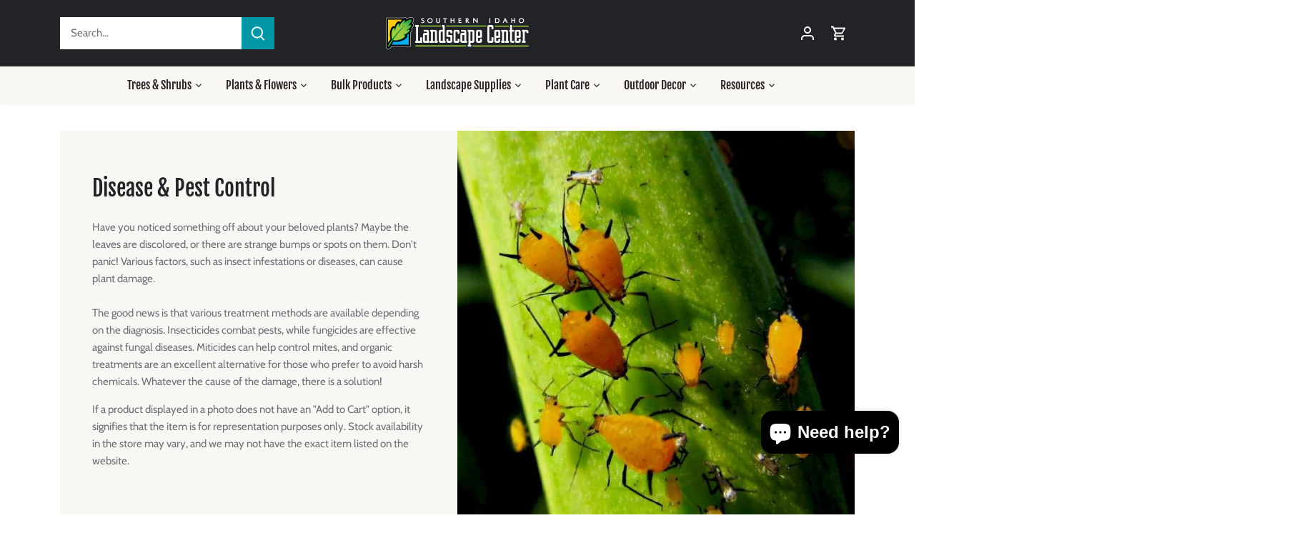

--- FILE ---
content_type: text/html; charset=utf-8
request_url: https://www.southernidaholandscapecenter.com/collections/disease-pest-control
body_size: 46630
content:
<!doctype html>
<html class="no-js" lang="en">
  <head>
    <!-- Canopy 4.3.1 -->
    <link href="https://fonts.googleapis.com/css2?family=Fjalla+One&display=swap" rel="stylesheet">

    <meta charset="utf-8" />
<meta name="viewport" content="width=device-width,initial-scale=1.0" />
<meta http-equiv="X-UA-Compatible" content="IE=edge">

<link rel="preconnect" href="https://cdn.shopify.com" crossorigin>
<link rel="preconnect" href="https://fonts.shopify.com" crossorigin>
<link rel="preconnect" href="https://monorail-edge.shopifysvc.com"><link rel="preload" as="font" href="//www.southernidaholandscapecenter.com/cdn/fonts/cabin/cabin_n4.cefc6494a78f87584a6f312fea532919154f66fe.woff2" type="font/woff2" crossorigin><link rel="preload" as="font" href="//www.southernidaholandscapecenter.com/cdn/fonts/fjalla_one/fjallaone_n4.262edaf1abaf5ed669f7ecd26fc3e24707a0ad85.woff2" type="font/woff2" crossorigin><link rel="preload" as="font" href="//www.southernidaholandscapecenter.com/cdn/fonts/fjalla_one/fjallaone_n4.262edaf1abaf5ed669f7ecd26fc3e24707a0ad85.woff2" type="font/woff2" crossorigin><link rel="preload" as="font" href="//www.southernidaholandscapecenter.com/cdn/fonts/fjalla_one/fjallaone_n4.262edaf1abaf5ed669f7ecd26fc3e24707a0ad85.woff2" type="font/woff2" crossorigin><link rel="preload" href="//www.southernidaholandscapecenter.com/cdn/shop/t/5/assets/vendor.min.js?v=137803223016851922661676407626" as="script">
<link rel="preload" href="//www.southernidaholandscapecenter.com/cdn/shop/t/5/assets/theme.js?v=129848859061746337591744141568" as="script"><link rel="canonical" href="https://www.southernidaholandscapecenter.com/collections/disease-pest-control" /><link rel="icon" href="//www.southernidaholandscapecenter.com/cdn/shop/files/SILCleaf.png?crop=center&height=48&v=1676412843&width=48" type="image/png"><meta name="description" content="At SILC, we can help you diagnose the issue and recommend the best treatment method for your plant. Our knowledgeable staff can guide you through the various options and answer any questions.">

    <meta name="theme-color" content="#0096a6">

    <title>
      Disease &amp; Pest Control
      
      
       &ndash; Southern Idaho Landscape Center
    </title>

    <meta property="og:site_name" content="Southern Idaho Landscape Center">
<meta property="og:url" content="https://www.southernidaholandscapecenter.com/collections/disease-pest-control">
<meta property="og:title" content="Disease &amp; Pest Control">
<meta property="og:type" content="product.group">
<meta property="og:description" content="At SILC, we can help you diagnose the issue and recommend the best treatment method for your plant. Our knowledgeable staff can guide you through the various options and answer any questions."><meta property="og:image" content="http://www.southernidaholandscapecenter.com/cdn/shop/collections/20200129_150940_1200x1200.jpg?v=1593446844">
  <meta property="og:image:secure_url" content="https://www.southernidaholandscapecenter.com/cdn/shop/collections/20200129_150940_1200x1200.jpg?v=1593446844">
  <meta property="og:image:width" content="770">
  <meta property="og:image:height" content="769"><meta name="twitter:card" content="summary_large_image">
<meta name="twitter:title" content="Disease &amp; Pest Control">
<meta name="twitter:description" content="At SILC, we can help you diagnose the issue and recommend the best treatment method for your plant. Our knowledgeable staff can guide you through the various options and answer any questions.">

<style>
      @font-face {
  font-family: Cabin;
  font-weight: 400;
  font-style: normal;
  font-display: fallback;
  src: url("//www.southernidaholandscapecenter.com/cdn/fonts/cabin/cabin_n4.cefc6494a78f87584a6f312fea532919154f66fe.woff2") format("woff2"),
       url("//www.southernidaholandscapecenter.com/cdn/fonts/cabin/cabin_n4.8c16611b00f59d27f4b27ce4328dfe514ce77517.woff") format("woff");
}

      @font-face {
  font-family: Cabin;
  font-weight: 700;
  font-style: normal;
  font-display: fallback;
  src: url("//www.southernidaholandscapecenter.com/cdn/fonts/cabin/cabin_n7.255204a342bfdbc9ae2017bd4e6a90f8dbb2f561.woff2") format("woff2"),
       url("//www.southernidaholandscapecenter.com/cdn/fonts/cabin/cabin_n7.e2afa22a0d0f4b64da3569c990897429d40ff5c0.woff") format("woff");
}

      @font-face {
  font-family: Cabin;
  font-weight: 500;
  font-style: normal;
  font-display: fallback;
  src: url("//www.southernidaholandscapecenter.com/cdn/fonts/cabin/cabin_n5.0250ac238cfbbff14d3c16fcc89f227ca95d5c6f.woff2") format("woff2"),
       url("//www.southernidaholandscapecenter.com/cdn/fonts/cabin/cabin_n5.46470cf25a90d766aece73a31a42bfd8ef7a470b.woff") format("woff");
}

      @font-face {
  font-family: Cabin;
  font-weight: 400;
  font-style: italic;
  font-display: fallback;
  src: url("//www.southernidaholandscapecenter.com/cdn/fonts/cabin/cabin_i4.d89c1b32b09ecbc46c12781fcf7b2085f17c0be9.woff2") format("woff2"),
       url("//www.southernidaholandscapecenter.com/cdn/fonts/cabin/cabin_i4.0a521b11d0b69adfc41e22a263eec7c02aecfe99.woff") format("woff");
}

      @font-face {
  font-family: Cabin;
  font-weight: 700;
  font-style: italic;
  font-display: fallback;
  src: url("//www.southernidaholandscapecenter.com/cdn/fonts/cabin/cabin_i7.ef2404c08a493e7ccbc92d8c39adf683f40e1fb5.woff2") format("woff2"),
       url("//www.southernidaholandscapecenter.com/cdn/fonts/cabin/cabin_i7.480421791818000fc8a5d4134822321b5d7964f8.woff") format("woff");
}

      @font-face {
  font-family: "Fjalla One";
  font-weight: 400;
  font-style: normal;
  font-display: fallback;
  src: url("//www.southernidaholandscapecenter.com/cdn/fonts/fjalla_one/fjallaone_n4.262edaf1abaf5ed669f7ecd26fc3e24707a0ad85.woff2") format("woff2"),
       url("//www.southernidaholandscapecenter.com/cdn/fonts/fjalla_one/fjallaone_n4.f67f40342efd2b34cae019d50b4b5c4da6fc5da7.woff") format("woff");
}

      @font-face {
  font-family: "Fjalla One";
  font-weight: 400;
  font-style: normal;
  font-display: fallback;
  src: url("//www.southernidaholandscapecenter.com/cdn/fonts/fjalla_one/fjallaone_n4.262edaf1abaf5ed669f7ecd26fc3e24707a0ad85.woff2") format("woff2"),
       url("//www.southernidaholandscapecenter.com/cdn/fonts/fjalla_one/fjallaone_n4.f67f40342efd2b34cae019d50b4b5c4da6fc5da7.woff") format("woff");
}

      @font-face {
  font-family: "Fjalla One";
  font-weight: 400;
  font-style: normal;
  font-display: fallback;
  src: url("//www.southernidaholandscapecenter.com/cdn/fonts/fjalla_one/fjallaone_n4.262edaf1abaf5ed669f7ecd26fc3e24707a0ad85.woff2") format("woff2"),
       url("//www.southernidaholandscapecenter.com/cdn/fonts/fjalla_one/fjallaone_n4.f67f40342efd2b34cae019d50b4b5c4da6fc5da7.woff") format("woff");
}

      
    </style>

    <link href="//www.southernidaholandscapecenter.com/cdn/shop/t/5/assets/styles.css?v=94504063555307988611768586949" rel="stylesheet" type="text/css" media="all" />

    <script>
      document.documentElement.className = document.documentElement.className.replace('no-js', 'js');
      window.theme = window.theme || {};
      
      theme.money_format_with_code_preference = "${{amount}}";
      
      theme.money_format = "${{amount}}";
      theme.customerIsLoggedIn = false;

      
        theme.shippingCalcMoneyFormat = "${{amount}}";
      

      theme.strings = {
        previous: "Previous",
        next: "Next",
        close: "Close",
        addressError: "Error looking up that address",
        addressNoResults: "No results for that address",
        addressQueryLimit: "You have exceeded the Google API usage limit. Consider upgrading to a \u003ca href=\"https:\/\/developers.google.com\/maps\/premium\/usage-limits\"\u003ePremium Plan\u003c\/a\u003e.",
        authError: "There was a problem authenticating your Google Maps API Key.",
        shippingCalcSubmitButton: "Calculate shipping",
        shippingCalcSubmitButtonDisabled: "Calculating...",
        infiniteScrollCollectionLoading: "Loading more items...",
        infiniteScrollCollectionFinishedMsg : "No more items",
        infiniteScrollBlogLoading: "Loading more articles...",
        infiniteScrollBlogFinishedMsg : "No more articles",
        blogsShowTags: "Show tags",
        priceNonExistent: "Unavailable",
        buttonDefault: "Add to cart",
        buttonNoStock: "Out of stock",
        buttonNoVariant: "Unavailable",
        unitPriceSeparator: " \/ ",
        onlyXLeft: "[[ quantity ]] in stock",
        productAddingToCart: "Adding",
        productAddedToCart: "Added",
        quickbuyAdded: "Added to cart",
        cartSummary: "View cart",
        cartContinue: "Continue shopping",
        colorBoxPrevious: "Previous",
        colorBoxNext: "Next",
        colorBoxClose: "Close",
        imageSlider: "Image slider",
        confirmEmptyCart: "Are you sure you want to empty your cart?",
        inYourCart: "In your cart",
        removeFromCart: "Remove from cart",
        clearAll: "Clear all",
        layout_live_search_see_all: "See all results",
        general_quick_search_pages: "Pages",
        general_quick_search_no_results: "Sorry, we couldn\u0026#39;t find any results",
        products_labels_sold_out: "Sold Out",
        products_labels_sale: "Sale",
        maximumQuantity: "You can only have [quantity] in your cart",
        fullDetails: "Full details",
        cartConfirmRemove: "Are you sure you want to remove this item?"
      };

      theme.routes = {
        root_url: '/',
        account_url: '/account',
        account_login_url: 'https://www.southernidaholandscapecenter.com/customer_authentication/redirect?locale=en&region_country=US',
        account_logout_url: '/account/logout',
        account_recover_url: '/account/recover',
        account_register_url: 'https://shopify.com/41166831765/account?locale=en',
        account_addresses_url: '/account/addresses',
        collections_url: '/collections',
        all_products_collection_url: '/collections/all',
        search_url: '/search',
        cart_url: '/cart',
        cart_add_url: '/cart/add',
        cart_change_url: '/cart/change',
        cart_clear_url: '/cart/clear'
      };

      theme.scripts = {
        masonry: "\/\/www.southernidaholandscapecenter.com\/cdn\/shop\/t\/5\/assets\/masonry.v3.2.2.min.js?v=70136629540791627221676407625",
        jqueryInfiniteScroll: "\/\/www.southernidaholandscapecenter.com\/cdn\/shop\/t\/5\/assets\/jquery.infinitescroll.2.1.0.min.js?v=162864979201917639991676407625",
        underscore: "\/\/cdnjs.cloudflare.com\/ajax\/libs\/underscore.js\/1.6.0\/underscore-min.js",
        shopifyCommon: "\/\/www.southernidaholandscapecenter.com\/cdn\/shopifycloud\/storefront\/assets\/themes_support\/shopify_common-5f594365.js",
        jqueryCart: "\/\/www.southernidaholandscapecenter.com\/cdn\/shop\/t\/5\/assets\/shipping-calculator.v1.0.min.js?v=28654087271810100421676407626"
      };

      theme.settings = {
        cartType: "drawer-dynamic",
        openCartDrawerOnMob: true,
        quickBuyType: "in-page",
        superscriptDecimals: false,
        currencyCodeEnabled: false
      }
    </script><script>window.performance && window.performance.mark && window.performance.mark('shopify.content_for_header.start');</script><meta name="google-site-verification" content="GjZ0AxhsFNlVOA29uX9R-Gl6OlT1WuBJrNeSq5C1VfU">
<meta name="facebook-domain-verification" content="ifwocktj5ozmd0yxuhyseitmtmn7j1">
<meta id="shopify-digital-wallet" name="shopify-digital-wallet" content="/41166831765/digital_wallets/dialog">
<meta name="shopify-checkout-api-token" content="ccdcaadf35324698a26eca9496bfa0c2">
<meta id="in-context-paypal-metadata" data-shop-id="41166831765" data-venmo-supported="true" data-environment="production" data-locale="en_US" data-paypal-v4="true" data-currency="USD">
<link rel="alternate" type="application/atom+xml" title="Feed" href="/collections/disease-pest-control.atom" />
<link rel="next" href="/collections/disease-pest-control?page=2">
<link rel="alternate" type="application/json+oembed" href="https://www.southernidaholandscapecenter.com/collections/disease-pest-control.oembed">
<script async="async" src="/checkouts/internal/preloads.js?locale=en-US"></script>
<link rel="preconnect" href="https://shop.app" crossorigin="anonymous">
<script async="async" src="https://shop.app/checkouts/internal/preloads.js?locale=en-US&shop_id=41166831765" crossorigin="anonymous"></script>
<script id="shopify-features" type="application/json">{"accessToken":"ccdcaadf35324698a26eca9496bfa0c2","betas":["rich-media-storefront-analytics"],"domain":"www.southernidaholandscapecenter.com","predictiveSearch":true,"shopId":41166831765,"locale":"en"}</script>
<script>var Shopify = Shopify || {};
Shopify.shop = "southern-idaho-landscape-center.myshopify.com";
Shopify.locale = "en";
Shopify.currency = {"active":"USD","rate":"1.0"};
Shopify.country = "US";
Shopify.theme = {"name":"Canopy","id":132461756606,"schema_name":"Canopy","schema_version":"4.3.1","theme_store_id":732,"role":"main"};
Shopify.theme.handle = "null";
Shopify.theme.style = {"id":null,"handle":null};
Shopify.cdnHost = "www.southernidaholandscapecenter.com/cdn";
Shopify.routes = Shopify.routes || {};
Shopify.routes.root = "/";</script>
<script type="module">!function(o){(o.Shopify=o.Shopify||{}).modules=!0}(window);</script>
<script>!function(o){function n(){var o=[];function n(){o.push(Array.prototype.slice.apply(arguments))}return n.q=o,n}var t=o.Shopify=o.Shopify||{};t.loadFeatures=n(),t.autoloadFeatures=n()}(window);</script>
<script>
  window.ShopifyPay = window.ShopifyPay || {};
  window.ShopifyPay.apiHost = "shop.app\/pay";
  window.ShopifyPay.redirectState = null;
</script>
<script id="shop-js-analytics" type="application/json">{"pageType":"collection"}</script>
<script defer="defer" async type="module" src="//www.southernidaholandscapecenter.com/cdn/shopifycloud/shop-js/modules/v2/client.init-shop-cart-sync_BN7fPSNr.en.esm.js"></script>
<script defer="defer" async type="module" src="//www.southernidaholandscapecenter.com/cdn/shopifycloud/shop-js/modules/v2/chunk.common_Cbph3Kss.esm.js"></script>
<script defer="defer" async type="module" src="//www.southernidaholandscapecenter.com/cdn/shopifycloud/shop-js/modules/v2/chunk.modal_DKumMAJ1.esm.js"></script>
<script type="module">
  await import("//www.southernidaholandscapecenter.com/cdn/shopifycloud/shop-js/modules/v2/client.init-shop-cart-sync_BN7fPSNr.en.esm.js");
await import("//www.southernidaholandscapecenter.com/cdn/shopifycloud/shop-js/modules/v2/chunk.common_Cbph3Kss.esm.js");
await import("//www.southernidaholandscapecenter.com/cdn/shopifycloud/shop-js/modules/v2/chunk.modal_DKumMAJ1.esm.js");

  window.Shopify.SignInWithShop?.initShopCartSync?.({"fedCMEnabled":true,"windoidEnabled":true});

</script>
<script>
  window.Shopify = window.Shopify || {};
  if (!window.Shopify.featureAssets) window.Shopify.featureAssets = {};
  window.Shopify.featureAssets['shop-js'] = {"shop-cart-sync":["modules/v2/client.shop-cart-sync_CJVUk8Jm.en.esm.js","modules/v2/chunk.common_Cbph3Kss.esm.js","modules/v2/chunk.modal_DKumMAJ1.esm.js"],"init-fed-cm":["modules/v2/client.init-fed-cm_7Fvt41F4.en.esm.js","modules/v2/chunk.common_Cbph3Kss.esm.js","modules/v2/chunk.modal_DKumMAJ1.esm.js"],"init-shop-email-lookup-coordinator":["modules/v2/client.init-shop-email-lookup-coordinator_Cc088_bR.en.esm.js","modules/v2/chunk.common_Cbph3Kss.esm.js","modules/v2/chunk.modal_DKumMAJ1.esm.js"],"init-windoid":["modules/v2/client.init-windoid_hPopwJRj.en.esm.js","modules/v2/chunk.common_Cbph3Kss.esm.js","modules/v2/chunk.modal_DKumMAJ1.esm.js"],"shop-button":["modules/v2/client.shop-button_B0jaPSNF.en.esm.js","modules/v2/chunk.common_Cbph3Kss.esm.js","modules/v2/chunk.modal_DKumMAJ1.esm.js"],"shop-cash-offers":["modules/v2/client.shop-cash-offers_DPIskqss.en.esm.js","modules/v2/chunk.common_Cbph3Kss.esm.js","modules/v2/chunk.modal_DKumMAJ1.esm.js"],"shop-toast-manager":["modules/v2/client.shop-toast-manager_CK7RT69O.en.esm.js","modules/v2/chunk.common_Cbph3Kss.esm.js","modules/v2/chunk.modal_DKumMAJ1.esm.js"],"init-shop-cart-sync":["modules/v2/client.init-shop-cart-sync_BN7fPSNr.en.esm.js","modules/v2/chunk.common_Cbph3Kss.esm.js","modules/v2/chunk.modal_DKumMAJ1.esm.js"],"init-customer-accounts-sign-up":["modules/v2/client.init-customer-accounts-sign-up_CfPf4CXf.en.esm.js","modules/v2/client.shop-login-button_DeIztwXF.en.esm.js","modules/v2/chunk.common_Cbph3Kss.esm.js","modules/v2/chunk.modal_DKumMAJ1.esm.js"],"pay-button":["modules/v2/client.pay-button_CgIwFSYN.en.esm.js","modules/v2/chunk.common_Cbph3Kss.esm.js","modules/v2/chunk.modal_DKumMAJ1.esm.js"],"init-customer-accounts":["modules/v2/client.init-customer-accounts_DQ3x16JI.en.esm.js","modules/v2/client.shop-login-button_DeIztwXF.en.esm.js","modules/v2/chunk.common_Cbph3Kss.esm.js","modules/v2/chunk.modal_DKumMAJ1.esm.js"],"avatar":["modules/v2/client.avatar_BTnouDA3.en.esm.js"],"init-shop-for-new-customer-accounts":["modules/v2/client.init-shop-for-new-customer-accounts_CsZy_esa.en.esm.js","modules/v2/client.shop-login-button_DeIztwXF.en.esm.js","modules/v2/chunk.common_Cbph3Kss.esm.js","modules/v2/chunk.modal_DKumMAJ1.esm.js"],"shop-follow-button":["modules/v2/client.shop-follow-button_BRMJjgGd.en.esm.js","modules/v2/chunk.common_Cbph3Kss.esm.js","modules/v2/chunk.modal_DKumMAJ1.esm.js"],"checkout-modal":["modules/v2/client.checkout-modal_B9Drz_yf.en.esm.js","modules/v2/chunk.common_Cbph3Kss.esm.js","modules/v2/chunk.modal_DKumMAJ1.esm.js"],"shop-login-button":["modules/v2/client.shop-login-button_DeIztwXF.en.esm.js","modules/v2/chunk.common_Cbph3Kss.esm.js","modules/v2/chunk.modal_DKumMAJ1.esm.js"],"lead-capture":["modules/v2/client.lead-capture_DXYzFM3R.en.esm.js","modules/v2/chunk.common_Cbph3Kss.esm.js","modules/v2/chunk.modal_DKumMAJ1.esm.js"],"shop-login":["modules/v2/client.shop-login_CA5pJqmO.en.esm.js","modules/v2/chunk.common_Cbph3Kss.esm.js","modules/v2/chunk.modal_DKumMAJ1.esm.js"],"payment-terms":["modules/v2/client.payment-terms_BxzfvcZJ.en.esm.js","modules/v2/chunk.common_Cbph3Kss.esm.js","modules/v2/chunk.modal_DKumMAJ1.esm.js"]};
</script>
<script id="__st">var __st={"a":41166831765,"offset":-25200,"reqid":"e0ee85b3-5439-45a8-b245-186fefa1ac9d-1769911732","pageurl":"www.southernidaholandscapecenter.com\/collections\/disease-pest-control","u":"05a8dd6546a3","p":"collection","rtyp":"collection","rid":203661738133};</script>
<script>window.ShopifyPaypalV4VisibilityTracking = true;</script>
<script id="captcha-bootstrap">!function(){'use strict';const t='contact',e='account',n='new_comment',o=[[t,t],['blogs',n],['comments',n],[t,'customer']],c=[[e,'customer_login'],[e,'guest_login'],[e,'recover_customer_password'],[e,'create_customer']],r=t=>t.map((([t,e])=>`form[action*='/${t}']:not([data-nocaptcha='true']) input[name='form_type'][value='${e}']`)).join(','),a=t=>()=>t?[...document.querySelectorAll(t)].map((t=>t.form)):[];function s(){const t=[...o],e=r(t);return a(e)}const i='password',u='form_key',d=['recaptcha-v3-token','g-recaptcha-response','h-captcha-response',i],f=()=>{try{return window.sessionStorage}catch{return}},m='__shopify_v',_=t=>t.elements[u];function p(t,e,n=!1){try{const o=window.sessionStorage,c=JSON.parse(o.getItem(e)),{data:r}=function(t){const{data:e,action:n}=t;return t[m]||n?{data:e,action:n}:{data:t,action:n}}(c);for(const[e,n]of Object.entries(r))t.elements[e]&&(t.elements[e].value=n);n&&o.removeItem(e)}catch(o){console.error('form repopulation failed',{error:o})}}const l='form_type',E='cptcha';function T(t){t.dataset[E]=!0}const w=window,h=w.document,L='Shopify',v='ce_forms',y='captcha';let A=!1;((t,e)=>{const n=(g='f06e6c50-85a8-45c8-87d0-21a2b65856fe',I='https://cdn.shopify.com/shopifycloud/storefront-forms-hcaptcha/ce_storefront_forms_captcha_hcaptcha.v1.5.2.iife.js',D={infoText:'Protected by hCaptcha',privacyText:'Privacy',termsText:'Terms'},(t,e,n)=>{const o=w[L][v],c=o.bindForm;if(c)return c(t,g,e,D).then(n);var r;o.q.push([[t,g,e,D],n]),r=I,A||(h.body.append(Object.assign(h.createElement('script'),{id:'captcha-provider',async:!0,src:r})),A=!0)});var g,I,D;w[L]=w[L]||{},w[L][v]=w[L][v]||{},w[L][v].q=[],w[L][y]=w[L][y]||{},w[L][y].protect=function(t,e){n(t,void 0,e),T(t)},Object.freeze(w[L][y]),function(t,e,n,w,h,L){const[v,y,A,g]=function(t,e,n){const i=e?o:[],u=t?c:[],d=[...i,...u],f=r(d),m=r(i),_=r(d.filter((([t,e])=>n.includes(e))));return[a(f),a(m),a(_),s()]}(w,h,L),I=t=>{const e=t.target;return e instanceof HTMLFormElement?e:e&&e.form},D=t=>v().includes(t);t.addEventListener('submit',(t=>{const e=I(t);if(!e)return;const n=D(e)&&!e.dataset.hcaptchaBound&&!e.dataset.recaptchaBound,o=_(e),c=g().includes(e)&&(!o||!o.value);(n||c)&&t.preventDefault(),c&&!n&&(function(t){try{if(!f())return;!function(t){const e=f();if(!e)return;const n=_(t);if(!n)return;const o=n.value;o&&e.removeItem(o)}(t);const e=Array.from(Array(32),(()=>Math.random().toString(36)[2])).join('');!function(t,e){_(t)||t.append(Object.assign(document.createElement('input'),{type:'hidden',name:u})),t.elements[u].value=e}(t,e),function(t,e){const n=f();if(!n)return;const o=[...t.querySelectorAll(`input[type='${i}']`)].map((({name:t})=>t)),c=[...d,...o],r={};for(const[a,s]of new FormData(t).entries())c.includes(a)||(r[a]=s);n.setItem(e,JSON.stringify({[m]:1,action:t.action,data:r}))}(t,e)}catch(e){console.error('failed to persist form',e)}}(e),e.submit())}));const S=(t,e)=>{t&&!t.dataset[E]&&(n(t,e.some((e=>e===t))),T(t))};for(const o of['focusin','change'])t.addEventListener(o,(t=>{const e=I(t);D(e)&&S(e,y())}));const B=e.get('form_key'),M=e.get(l),P=B&&M;t.addEventListener('DOMContentLoaded',(()=>{const t=y();if(P)for(const e of t)e.elements[l].value===M&&p(e,B);[...new Set([...A(),...v().filter((t=>'true'===t.dataset.shopifyCaptcha))])].forEach((e=>S(e,t)))}))}(h,new URLSearchParams(w.location.search),n,t,e,['guest_login'])})(!0,!0)}();</script>
<script integrity="sha256-4kQ18oKyAcykRKYeNunJcIwy7WH5gtpwJnB7kiuLZ1E=" data-source-attribution="shopify.loadfeatures" defer="defer" src="//www.southernidaholandscapecenter.com/cdn/shopifycloud/storefront/assets/storefront/load_feature-a0a9edcb.js" crossorigin="anonymous"></script>
<script crossorigin="anonymous" defer="defer" src="//www.southernidaholandscapecenter.com/cdn/shopifycloud/storefront/assets/shopify_pay/storefront-65b4c6d7.js?v=20250812"></script>
<script data-source-attribution="shopify.dynamic_checkout.dynamic.init">var Shopify=Shopify||{};Shopify.PaymentButton=Shopify.PaymentButton||{isStorefrontPortableWallets:!0,init:function(){window.Shopify.PaymentButton.init=function(){};var t=document.createElement("script");t.src="https://www.southernidaholandscapecenter.com/cdn/shopifycloud/portable-wallets/latest/portable-wallets.en.js",t.type="module",document.head.appendChild(t)}};
</script>
<script data-source-attribution="shopify.dynamic_checkout.buyer_consent">
  function portableWalletsHideBuyerConsent(e){var t=document.getElementById("shopify-buyer-consent"),n=document.getElementById("shopify-subscription-policy-button");t&&n&&(t.classList.add("hidden"),t.setAttribute("aria-hidden","true"),n.removeEventListener("click",e))}function portableWalletsShowBuyerConsent(e){var t=document.getElementById("shopify-buyer-consent"),n=document.getElementById("shopify-subscription-policy-button");t&&n&&(t.classList.remove("hidden"),t.removeAttribute("aria-hidden"),n.addEventListener("click",e))}window.Shopify?.PaymentButton&&(window.Shopify.PaymentButton.hideBuyerConsent=portableWalletsHideBuyerConsent,window.Shopify.PaymentButton.showBuyerConsent=portableWalletsShowBuyerConsent);
</script>
<script data-source-attribution="shopify.dynamic_checkout.cart.bootstrap">document.addEventListener("DOMContentLoaded",(function(){function t(){return document.querySelector("shopify-accelerated-checkout-cart, shopify-accelerated-checkout")}if(t())Shopify.PaymentButton.init();else{new MutationObserver((function(e,n){t()&&(Shopify.PaymentButton.init(),n.disconnect())})).observe(document.body,{childList:!0,subtree:!0})}}));
</script>
<script id='scb4127' type='text/javascript' async='' src='https://www.southernidaholandscapecenter.com/cdn/shopifycloud/privacy-banner/storefront-banner.js'></script><link id="shopify-accelerated-checkout-styles" rel="stylesheet" media="screen" href="https://www.southernidaholandscapecenter.com/cdn/shopifycloud/portable-wallets/latest/accelerated-checkout-backwards-compat.css" crossorigin="anonymous">
<style id="shopify-accelerated-checkout-cart">
        #shopify-buyer-consent {
  margin-top: 1em;
  display: inline-block;
  width: 100%;
}

#shopify-buyer-consent.hidden {
  display: none;
}

#shopify-subscription-policy-button {
  background: none;
  border: none;
  padding: 0;
  text-decoration: underline;
  font-size: inherit;
  cursor: pointer;
}

#shopify-subscription-policy-button::before {
  box-shadow: none;
}

      </style>

<script>window.performance && window.performance.mark && window.performance.mark('shopify.content_for_header.end');</script>
    <!-- CPC -->
    <script src="https://ajax.googleapis.com/ajax/libs/jquery/3.5.1/jquery.min.js"></script>
    <!-- CPC -->
    <script src="https://calcapi.printgrid.io/shopify/calculator.js"></script>
  <!-- BEGIN app block: shopify://apps/hulk-form-builder/blocks/app-embed/b6b8dd14-356b-4725-a4ed-77232212b3c3 --><!-- BEGIN app snippet: hulkapps-formbuilder-theme-ext --><script type="text/javascript">
  
  if (typeof window.formbuilder_customer != "object") {
        window.formbuilder_customer = {}
  }

  window.hulkFormBuilder = {
    form_data: {},
    shop_data: {"shop_hA-fTieaaXMQj0S-5ikR9Q":{"shop_uuid":"hA-fTieaaXMQj0S-5ikR9Q","shop_timezone":"America\/Denver","shop_id":66177,"shop_is_after_submit_enabled":true,"shop_shopify_plan":"Shopify","shop_shopify_domain":"southern-idaho-landscape-center.myshopify.com","shop_created_at":"2022-05-23T10:59:58.685-05:00","is_skip_metafield":false,"shop_deleted":false,"shop_disabled":false}},
    settings_data: {"shop_settings":{"shop_customise_msgs":[],"default_customise_msgs":{"is_required":"is required","thank_you":"Thank you! The form was submitted successfully.","processing":"Processing...","valid_data":"Please provide valid data","valid_email":"Provide valid email format","valid_tags":"HTML Tags are not allowed","valid_phone":"Provide valid phone number","valid_captcha":"Please provide valid captcha response","valid_url":"Provide valid URL","only_number_alloud":"Provide valid number in","number_less":"must be less than","number_more":"must be more than","image_must_less":"Image must be less than 20MB","image_number":"Images allowed","image_extension":"Invalid extension! Please provide image file","error_image_upload":"Error in image upload. Please try again.","error_file_upload":"Error in file upload. Please try again.","your_response":"Your response","error_form_submit":"Error occur.Please try again after sometime.","email_submitted":"Form with this email is already submitted","invalid_email_by_zerobounce":"The email address you entered appears to be invalid. Please check it and try again.","download_file":"Download file","card_details_invalid":"Your card details are invalid","card_details":"Card details","please_enter_card_details":"Please enter card details","card_number":"Card number","exp_mm":"Exp MM","exp_yy":"Exp YY","crd_cvc":"CVV","payment_value":"Payment amount","please_enter_payment_amount":"Please enter payment amount","address1":"Address line 1","address2":"Address line 2","city":"City","province":"Province","zipcode":"Zip code","country":"Country","blocked_domain":"This form does not accept addresses from","file_must_less":"File must be less than 20MB","file_extension":"Invalid extension! Please provide file","only_file_number_alloud":"files allowed","previous":"Previous","next":"Next","must_have_a_input":"Please enter at least one field.","please_enter_required_data":"Please enter required data","atleast_one_special_char":"Include at least one special character","atleast_one_lowercase_char":"Include at least one lowercase character","atleast_one_uppercase_char":"Include at least one uppercase character","atleast_one_number":"Include at least one number","must_have_8_chars":"Must have 8 characters long","be_between_8_and_12_chars":"Be between 8 and 12 characters long","please_select":"Please Select","phone_submitted":"Form with this phone number is already submitted","user_res_parse_error":"Error while submitting the form","valid_same_values":"values must be same","product_choice_clear_selection":"Clear Selection","picture_choice_clear_selection":"Clear Selection","remove_all_for_file_image_upload":"Remove All","invalid_file_type_for_image_upload":"You can't upload files of this type.","invalid_file_type_for_signature_upload":"You can't upload files of this type.","max_files_exceeded_for_file_upload":"You can not upload any more files.","max_files_exceeded_for_image_upload":"You can not upload any more files.","file_already_exist":"File already uploaded","max_limit_exceed":"You have added the maximum number of text fields.","cancel_upload_for_file_upload":"Cancel upload","cancel_upload_for_image_upload":"Cancel upload","cancel_upload_for_signature_upload":"Cancel upload"},"shop_blocked_domains":[]}},
    features_data: {"shop_plan_features":{"shop_plan_features":["unlimited-forms","full-design-customization","export-form-submissions","multiple-recipients-for-form-submissions","multiple-admin-notifications","enable-captcha","unlimited-file-uploads","save-submitted-form-data","set-auto-response-message","conditional-logic","form-banner","save-as-draft-facility","include-user-response-in-admin-email","disable-form-submission","mail-platform-integration","stripe-payment-integration","pre-built-templates","create-customer-account-on-shopify","google-analytics-3-by-tracking-id","facebook-pixel-id","bing-uet-pixel-id","advanced-js","advanced-css","api-available","customize-form-message","hidden-field","restrict-from-submissions-per-one-user","utm-tracking","ratings","privacy-notices","heading","paragraph","shopify-flow-trigger","domain-setup","block-domain","address","html-code","form-schedule","after-submit-script","customize-form-scrolling","on-form-submission-record-the-referrer-url","password","duplicate-the-forms","include-user-response-in-auto-responder-email","elements-add-ons","admin-and-auto-responder-email-with-tokens","email-export","premium-support","google-analytics-4-by-measurement-id","google-ads-for-tracking-conversion","validation-field","approve-or-decline-submission","product-choice","ticket-system","emoji-feedback","multi-line-text","iamge-choice","image-display","file-upload","slack-integration","google-sheets-integration","multi-page-form","access-only-for-logged-in-users","zapier-integration","add-tags-for-existing-customers","restrict-from-submissions-per-phone-number","multi-column-text","booking","zerobounce-integration","load_form_as_popup","advanced_conditional_logic"]}},
    shop: null,
    shop_id: null,
    plan_features: null,
    validateDoubleQuotes: false,
    assets: {
      extraFunctions: "https://cdn.shopify.com/extensions/019bb5ee-ec40-7527-955d-c1b8751eb060/form-builder-by-hulkapps-50/assets/extra-functions.js",
      extraStyles: "https://cdn.shopify.com/extensions/019bb5ee-ec40-7527-955d-c1b8751eb060/form-builder-by-hulkapps-50/assets/extra-styles.css",
      bootstrapStyles: "https://cdn.shopify.com/extensions/019bb5ee-ec40-7527-955d-c1b8751eb060/form-builder-by-hulkapps-50/assets/theme-app-extension-bootstrap.css"
    },
    translations: {
      htmlTagNotAllowed: "HTML Tags are not allowed",
      sqlQueryNotAllowed: "SQL Queries are not allowed",
      doubleQuoteNotAllowed: "Double quotes are not allowed",
      vorwerkHttpWwwNotAllowed: "The words \u0026#39;http\u0026#39; and \u0026#39;www\u0026#39; are not allowed. Please remove them and try again.",
      maxTextFieldsReached: "You have added the maximum number of text fields.",
      avoidNegativeWords: "Avoid negative words: Don\u0026#39;t use negative words in your contact message.",
      customDesignOnly: "This form is for custom designs requests. For general inquiries please contact our team at info@stagheaddesigns.com",
      zerobounceApiErrorMsg: "We couldn\u0026#39;t verify your email due to a technical issue. Please try again later.",
    }

  }

  

  window.FbThemeAppExtSettingsHash = {}
  
</script><!-- END app snippet --><!-- END app block --><!-- BEGIN app block: shopify://apps/timesact-pre-order/blocks/app-embed/bf6c109b-79b5-457c-8752-0e5e9e9676e7 -->
<!-- END app block --><script src="https://cdn.shopify.com/extensions/019bb5ee-ec40-7527-955d-c1b8751eb060/form-builder-by-hulkapps-50/assets/form-builder-script.js" type="text/javascript" defer="defer"></script>
<script src="https://cdn.shopify.com/extensions/3ee93129-d11c-4adb-8a29-0c9bec8a2202/preorder-notify-me-timesact-17/assets/timesact.js" type="text/javascript" defer="defer"></script>
<link href="https://cdn.shopify.com/extensions/3ee93129-d11c-4adb-8a29-0c9bec8a2202/preorder-notify-me-timesact-17/assets/timesact.css" rel="stylesheet" type="text/css" media="all">
<script src="https://cdn.shopify.com/extensions/e8878072-2f6b-4e89-8082-94b04320908d/inbox-1254/assets/inbox-chat-loader.js" type="text/javascript" defer="defer"></script>
<link href="https://monorail-edge.shopifysvc.com" rel="dns-prefetch">
<script>(function(){if ("sendBeacon" in navigator && "performance" in window) {try {var session_token_from_headers = performance.getEntriesByType('navigation')[0].serverTiming.find(x => x.name == '_s').description;} catch {var session_token_from_headers = undefined;}var session_cookie_matches = document.cookie.match(/_shopify_s=([^;]*)/);var session_token_from_cookie = session_cookie_matches && session_cookie_matches.length === 2 ? session_cookie_matches[1] : "";var session_token = session_token_from_headers || session_token_from_cookie || "";function handle_abandonment_event(e) {var entries = performance.getEntries().filter(function(entry) {return /monorail-edge.shopifysvc.com/.test(entry.name);});if (!window.abandonment_tracked && entries.length === 0) {window.abandonment_tracked = true;var currentMs = Date.now();var navigation_start = performance.timing.navigationStart;var payload = {shop_id: 41166831765,url: window.location.href,navigation_start,duration: currentMs - navigation_start,session_token,page_type: "collection"};window.navigator.sendBeacon("https://monorail-edge.shopifysvc.com/v1/produce", JSON.stringify({schema_id: "online_store_buyer_site_abandonment/1.1",payload: payload,metadata: {event_created_at_ms: currentMs,event_sent_at_ms: currentMs}}));}}window.addEventListener('pagehide', handle_abandonment_event);}}());</script>
<script id="web-pixels-manager-setup">(function e(e,d,r,n,o){if(void 0===o&&(o={}),!Boolean(null===(a=null===(i=window.Shopify)||void 0===i?void 0:i.analytics)||void 0===a?void 0:a.replayQueue)){var i,a;window.Shopify=window.Shopify||{};var t=window.Shopify;t.analytics=t.analytics||{};var s=t.analytics;s.replayQueue=[],s.publish=function(e,d,r){return s.replayQueue.push([e,d,r]),!0};try{self.performance.mark("wpm:start")}catch(e){}var l=function(){var e={modern:/Edge?\/(1{2}[4-9]|1[2-9]\d|[2-9]\d{2}|\d{4,})\.\d+(\.\d+|)|Firefox\/(1{2}[4-9]|1[2-9]\d|[2-9]\d{2}|\d{4,})\.\d+(\.\d+|)|Chrom(ium|e)\/(9{2}|\d{3,})\.\d+(\.\d+|)|(Maci|X1{2}).+ Version\/(15\.\d+|(1[6-9]|[2-9]\d|\d{3,})\.\d+)([,.]\d+|)( \(\w+\)|)( Mobile\/\w+|) Safari\/|Chrome.+OPR\/(9{2}|\d{3,})\.\d+\.\d+|(CPU[ +]OS|iPhone[ +]OS|CPU[ +]iPhone|CPU IPhone OS|CPU iPad OS)[ +]+(15[._]\d+|(1[6-9]|[2-9]\d|\d{3,})[._]\d+)([._]\d+|)|Android:?[ /-](13[3-9]|1[4-9]\d|[2-9]\d{2}|\d{4,})(\.\d+|)(\.\d+|)|Android.+Firefox\/(13[5-9]|1[4-9]\d|[2-9]\d{2}|\d{4,})\.\d+(\.\d+|)|Android.+Chrom(ium|e)\/(13[3-9]|1[4-9]\d|[2-9]\d{2}|\d{4,})\.\d+(\.\d+|)|SamsungBrowser\/([2-9]\d|\d{3,})\.\d+/,legacy:/Edge?\/(1[6-9]|[2-9]\d|\d{3,})\.\d+(\.\d+|)|Firefox\/(5[4-9]|[6-9]\d|\d{3,})\.\d+(\.\d+|)|Chrom(ium|e)\/(5[1-9]|[6-9]\d|\d{3,})\.\d+(\.\d+|)([\d.]+$|.*Safari\/(?![\d.]+ Edge\/[\d.]+$))|(Maci|X1{2}).+ Version\/(10\.\d+|(1[1-9]|[2-9]\d|\d{3,})\.\d+)([,.]\d+|)( \(\w+\)|)( Mobile\/\w+|) Safari\/|Chrome.+OPR\/(3[89]|[4-9]\d|\d{3,})\.\d+\.\d+|(CPU[ +]OS|iPhone[ +]OS|CPU[ +]iPhone|CPU IPhone OS|CPU iPad OS)[ +]+(10[._]\d+|(1[1-9]|[2-9]\d|\d{3,})[._]\d+)([._]\d+|)|Android:?[ /-](13[3-9]|1[4-9]\d|[2-9]\d{2}|\d{4,})(\.\d+|)(\.\d+|)|Mobile Safari.+OPR\/([89]\d|\d{3,})\.\d+\.\d+|Android.+Firefox\/(13[5-9]|1[4-9]\d|[2-9]\d{2}|\d{4,})\.\d+(\.\d+|)|Android.+Chrom(ium|e)\/(13[3-9]|1[4-9]\d|[2-9]\d{2}|\d{4,})\.\d+(\.\d+|)|Android.+(UC? ?Browser|UCWEB|U3)[ /]?(15\.([5-9]|\d{2,})|(1[6-9]|[2-9]\d|\d{3,})\.\d+)\.\d+|SamsungBrowser\/(5\.\d+|([6-9]|\d{2,})\.\d+)|Android.+MQ{2}Browser\/(14(\.(9|\d{2,})|)|(1[5-9]|[2-9]\d|\d{3,})(\.\d+|))(\.\d+|)|K[Aa][Ii]OS\/(3\.\d+|([4-9]|\d{2,})\.\d+)(\.\d+|)/},d=e.modern,r=e.legacy,n=navigator.userAgent;return n.match(d)?"modern":n.match(r)?"legacy":"unknown"}(),u="modern"===l?"modern":"legacy",c=(null!=n?n:{modern:"",legacy:""})[u],f=function(e){return[e.baseUrl,"/wpm","/b",e.hashVersion,"modern"===e.buildTarget?"m":"l",".js"].join("")}({baseUrl:d,hashVersion:r,buildTarget:u}),m=function(e){var d=e.version,r=e.bundleTarget,n=e.surface,o=e.pageUrl,i=e.monorailEndpoint;return{emit:function(e){var a=e.status,t=e.errorMsg,s=(new Date).getTime(),l=JSON.stringify({metadata:{event_sent_at_ms:s},events:[{schema_id:"web_pixels_manager_load/3.1",payload:{version:d,bundle_target:r,page_url:o,status:a,surface:n,error_msg:t},metadata:{event_created_at_ms:s}}]});if(!i)return console&&console.warn&&console.warn("[Web Pixels Manager] No Monorail endpoint provided, skipping logging."),!1;try{return self.navigator.sendBeacon.bind(self.navigator)(i,l)}catch(e){}var u=new XMLHttpRequest;try{return u.open("POST",i,!0),u.setRequestHeader("Content-Type","text/plain"),u.send(l),!0}catch(e){return console&&console.warn&&console.warn("[Web Pixels Manager] Got an unhandled error while logging to Monorail."),!1}}}}({version:r,bundleTarget:l,surface:e.surface,pageUrl:self.location.href,monorailEndpoint:e.monorailEndpoint});try{o.browserTarget=l,function(e){var d=e.src,r=e.async,n=void 0===r||r,o=e.onload,i=e.onerror,a=e.sri,t=e.scriptDataAttributes,s=void 0===t?{}:t,l=document.createElement("script"),u=document.querySelector("head"),c=document.querySelector("body");if(l.async=n,l.src=d,a&&(l.integrity=a,l.crossOrigin="anonymous"),s)for(var f in s)if(Object.prototype.hasOwnProperty.call(s,f))try{l.dataset[f]=s[f]}catch(e){}if(o&&l.addEventListener("load",o),i&&l.addEventListener("error",i),u)u.appendChild(l);else{if(!c)throw new Error("Did not find a head or body element to append the script");c.appendChild(l)}}({src:f,async:!0,onload:function(){if(!function(){var e,d;return Boolean(null===(d=null===(e=window.Shopify)||void 0===e?void 0:e.analytics)||void 0===d?void 0:d.initialized)}()){var d=window.webPixelsManager.init(e)||void 0;if(d){var r=window.Shopify.analytics;r.replayQueue.forEach((function(e){var r=e[0],n=e[1],o=e[2];d.publishCustomEvent(r,n,o)})),r.replayQueue=[],r.publish=d.publishCustomEvent,r.visitor=d.visitor,r.initialized=!0}}},onerror:function(){return m.emit({status:"failed",errorMsg:"".concat(f," has failed to load")})},sri:function(e){var d=/^sha384-[A-Za-z0-9+/=]+$/;return"string"==typeof e&&d.test(e)}(c)?c:"",scriptDataAttributes:o}),m.emit({status:"loading"})}catch(e){m.emit({status:"failed",errorMsg:(null==e?void 0:e.message)||"Unknown error"})}}})({shopId: 41166831765,storefrontBaseUrl: "https://www.southernidaholandscapecenter.com",extensionsBaseUrl: "https://extensions.shopifycdn.com/cdn/shopifycloud/web-pixels-manager",monorailEndpoint: "https://monorail-edge.shopifysvc.com/unstable/produce_batch",surface: "storefront-renderer",enabledBetaFlags: ["2dca8a86"],webPixelsConfigList: [{"id":"500007102","configuration":"{\"config\":\"{\\\"pixel_id\\\":\\\"G-WV1NS4KKN3\\\",\\\"target_country\\\":\\\"US\\\",\\\"gtag_events\\\":[{\\\"type\\\":\\\"begin_checkout\\\",\\\"action_label\\\":\\\"G-WV1NS4KKN3\\\"},{\\\"type\\\":\\\"search\\\",\\\"action_label\\\":\\\"G-WV1NS4KKN3\\\"},{\\\"type\\\":\\\"view_item\\\",\\\"action_label\\\":[\\\"G-WV1NS4KKN3\\\",\\\"MC-MMETN4SBHV\\\"]},{\\\"type\\\":\\\"purchase\\\",\\\"action_label\\\":[\\\"G-WV1NS4KKN3\\\",\\\"MC-MMETN4SBHV\\\"]},{\\\"type\\\":\\\"page_view\\\",\\\"action_label\\\":[\\\"G-WV1NS4KKN3\\\",\\\"MC-MMETN4SBHV\\\"]},{\\\"type\\\":\\\"add_payment_info\\\",\\\"action_label\\\":\\\"G-WV1NS4KKN3\\\"},{\\\"type\\\":\\\"add_to_cart\\\",\\\"action_label\\\":\\\"G-WV1NS4KKN3\\\"}],\\\"enable_monitoring_mode\\\":false}\"}","eventPayloadVersion":"v1","runtimeContext":"OPEN","scriptVersion":"b2a88bafab3e21179ed38636efcd8a93","type":"APP","apiClientId":1780363,"privacyPurposes":[],"dataSharingAdjustments":{"protectedCustomerApprovalScopes":["read_customer_address","read_customer_email","read_customer_name","read_customer_personal_data","read_customer_phone"]}},{"id":"185565374","configuration":"{\"pixel_id\":\"266679224188714\",\"pixel_type\":\"facebook_pixel\",\"metaapp_system_user_token\":\"-\"}","eventPayloadVersion":"v1","runtimeContext":"OPEN","scriptVersion":"ca16bc87fe92b6042fbaa3acc2fbdaa6","type":"APP","apiClientId":2329312,"privacyPurposes":["ANALYTICS","MARKETING","SALE_OF_DATA"],"dataSharingAdjustments":{"protectedCustomerApprovalScopes":["read_customer_address","read_customer_email","read_customer_name","read_customer_personal_data","read_customer_phone"]}},{"id":"94568638","eventPayloadVersion":"v1","runtimeContext":"LAX","scriptVersion":"1","type":"CUSTOM","privacyPurposes":["ANALYTICS"],"name":"Google Analytics tag (migrated)"},{"id":"shopify-app-pixel","configuration":"{}","eventPayloadVersion":"v1","runtimeContext":"STRICT","scriptVersion":"0450","apiClientId":"shopify-pixel","type":"APP","privacyPurposes":["ANALYTICS","MARKETING"]},{"id":"shopify-custom-pixel","eventPayloadVersion":"v1","runtimeContext":"LAX","scriptVersion":"0450","apiClientId":"shopify-pixel","type":"CUSTOM","privacyPurposes":["ANALYTICS","MARKETING"]}],isMerchantRequest: false,initData: {"shop":{"name":"Southern Idaho Landscape Center","paymentSettings":{"currencyCode":"USD"},"myshopifyDomain":"southern-idaho-landscape-center.myshopify.com","countryCode":"US","storefrontUrl":"https:\/\/www.southernidaholandscapecenter.com"},"customer":null,"cart":null,"checkout":null,"productVariants":[],"purchasingCompany":null},},"https://www.southernidaholandscapecenter.com/cdn","1d2a099fw23dfb22ep557258f5m7a2edbae",{"modern":"","legacy":""},{"shopId":"41166831765","storefrontBaseUrl":"https:\/\/www.southernidaholandscapecenter.com","extensionBaseUrl":"https:\/\/extensions.shopifycdn.com\/cdn\/shopifycloud\/web-pixels-manager","surface":"storefront-renderer","enabledBetaFlags":"[\"2dca8a86\"]","isMerchantRequest":"false","hashVersion":"1d2a099fw23dfb22ep557258f5m7a2edbae","publish":"custom","events":"[[\"page_viewed\",{}],[\"collection_viewed\",{\"collection\":{\"id\":\"203661738133\",\"title\":\"Disease \u0026 Pest Control\",\"productVariants\":[{\"price\":{\"amount\":29.99,\"currencyCode\":\"USD\"},\"product\":{\"title\":\"BioAdvanced Tree and Shrub Protect \u0026 Feed, Concentrate, 32 oz.\",\"vendor\":\"Bayer\",\"id\":\"5376674136213\",\"untranslatedTitle\":\"BioAdvanced Tree and Shrub Protect \u0026 Feed, Concentrate, 32 oz.\",\"url\":\"\/products\/bioadvanced-12-month-tree-and-shrub-protect-feed-ii-concentrate-32-oz\",\"type\":\"Hardware\"},\"id\":\"34868627996821\",\"image\":{\"src\":\"\/\/www.southernidaholandscapecenter.com\/cdn\/shop\/products\/bayer12montht_s.jpg?v=1593196011\"},\"sku\":\"141511\",\"title\":\"Default Title\",\"untranslatedTitle\":\"Default Title\"},{\"price\":{\"amount\":15.99,\"currencyCode\":\"USD\"},\"product\":{\"title\":\"Summit Mosquito Bits for Control of Fungus Gnats in Plants, 30 oz.\",\"vendor\":\"Summit Chemical Company\",\"id\":\"7558678151358\",\"untranslatedTitle\":\"Summit Mosquito Bits for Control of Fungus Gnats in Plants, 30 oz.\",\"url\":\"\/products\/summit-mosquito-bits-for-control-of-fungus-gnats-in-plants-30-oz\",\"type\":\"Hardware\"},\"id\":\"42563954180286\",\"image\":{\"src\":\"\/\/www.southernidaholandscapecenter.com\/cdn\/shop\/products\/117-6MosquitoBits-rv_x450_3b05eae9-ee30-4ba7-8653-cabd8853e818.png?v=1677295670\"},\"sku\":\"682903\",\"title\":\"30 oz. Bag\",\"untranslatedTitle\":\"30 oz. Bag\"},{\"price\":{\"amount\":9.99,\"currencyCode\":\"USD\"},\"product\":{\"title\":\"Bonide Systemic Houseplant Insect Control Granules, 8 oz.\",\"vendor\":\"Bonide\",\"id\":\"5376881131669\",\"untranslatedTitle\":\"Bonide Systemic Houseplant Insect Control Granules, 8 oz.\",\"url\":\"\/products\/bonide-systemic-houseplant-insect-control-granules-8-oz\",\"type\":\"Hardware\"},\"id\":\"34869924397205\",\"image\":{\"src\":\"\/\/www.southernidaholandscapecenter.com\/cdn\/shop\/products\/bonide_systemic_houseplant_insect_control_8oz_c9ae16b2-8c3a-4290-8b11-34c50c53f4e3.png?v=1644962990\"},\"sku\":\"106039\",\"title\":\"8 oz. Bottle\",\"untranslatedTitle\":\"8 oz. Bottle\"},{\"price\":{\"amount\":10.99,\"currencyCode\":\"USD\"},\"product\":{\"title\":\"Bonide Systemic Granules Insect Control, 1 lb.\",\"vendor\":\"Bonide\",\"id\":\"6563349594302\",\"untranslatedTitle\":\"Bonide Systemic Granules Insect Control, 1 lb.\",\"url\":\"\/products\/bonide-systemic-granules-insect-control-1-lbs\",\"type\":\"Hardware\"},\"id\":\"39339633246398\",\"image\":{\"src\":\"\/\/www.southernidaholandscapecenter.com\/cdn\/shop\/products\/bonidesystemicgranuals_4aa5e581-d19c-411f-ae1c-c7b1311b501f.png?v=1644962965\"},\"sku\":\"7650\",\"title\":\"1 lb. Bottle\",\"untranslatedTitle\":\"1 lb. Bottle\"},{\"price\":{\"amount\":6.99,\"currencyCode\":\"USD\"},\"product\":{\"title\":\"Bonide Eight Garden and Home Insect Control, Ready-to-Use, 32 oz.\",\"vendor\":\"Bonide\",\"id\":\"6563351363774\",\"untranslatedTitle\":\"Bonide Eight Garden and Home Insect Control, Ready-to-Use, 32 oz.\",\"url\":\"\/products\/bonide-eight-garden-and-home-insect-control-ready-to-use-32-oz\",\"type\":\"Hardware\"},\"id\":\"39339638358206\",\"image\":{\"src\":\"\/\/www.southernidaholandscapecenter.com\/cdn\/shop\/products\/428_bab46007-e95b-4dab-aa06-a9f6af2e5cb8.png?v=1615409815\"},\"sku\":\"874527\",\"title\":\"32 oz. RTU Spray Bottle\",\"untranslatedTitle\":\"32 oz. RTU Spray Bottle\"},{\"price\":{\"amount\":11.99,\"currencyCode\":\"USD\"},\"product\":{\"title\":\"Bonide Captain Jack’s Neem Oil 3-in-1 (Insecticide, Fungicide, and Miticide), Ready-to-Use, 32 oz.\",\"vendor\":\"Bonide\",\"id\":\"5376670924949\",\"untranslatedTitle\":\"Bonide Captain Jack’s Neem Oil 3-in-1 (Insecticide, Fungicide, and Miticide), Ready-to-Use, 32 oz.\",\"url\":\"\/products\/bonide-captain-jack-s-neem-oil-3-in-1-insecticide-fungicide-and-miticide-ready-to-use-32-oz\",\"type\":\"Hardware\"},\"id\":\"34868611088533\",\"image\":{\"src\":\"\/\/www.southernidaholandscapecenter.com\/cdn\/shop\/files\/getimage_1fb74e51-27c6-4f18-b65a-879e3949db0d.jpg?v=1741965974\"},\"sku\":\"141908\",\"title\":\"32 oz. RTU Spray Bottle\",\"untranslatedTitle\":\"32 oz. RTU Spray Bottle\"},{\"price\":{\"amount\":8.99,\"currencyCode\":\"USD\"},\"product\":{\"title\":\"Safer Sticky Stakes Insect Traps for Houseplants, Pesticide-Free, 8 Pack\",\"vendor\":\"System\",\"id\":\"7778257436862\",\"untranslatedTitle\":\"Safer Sticky Stakes Insect Traps for Houseplants, Pesticide-Free, 8 Pack\",\"url\":\"\/products\/safer-hp-sticky-stakes\",\"type\":\"Hardware\"},\"id\":\"43112229568702\",\"image\":{\"src\":\"\/\/www.southernidaholandscapecenter.com\/cdn\/shop\/files\/getimage_0ed337b4-fb5f-488f-8eda-b466bfa2e72d.jpg?v=1768946906\"},\"sku\":\"5880\",\"title\":\"Default Title\",\"untranslatedTitle\":\"Default Title\"},{\"price\":{\"amount\":8.99,\"currencyCode\":\"USD\"},\"product\":{\"title\":\"Safer Organic Garden Fungicide, Ready to Use, 32 oz\",\"vendor\":\"System\",\"id\":\"7778289483966\",\"untranslatedTitle\":\"Safer Organic Garden Fungicide, Ready to Use, 32 oz\",\"url\":\"\/products\/safer-32oz-rtu-gdn-fungicide\",\"type\":\"Hardware\"},\"id\":\"43112270987454\",\"image\":{\"src\":\"\/\/www.southernidaholandscapecenter.com\/cdn\/shop\/files\/getimage_694ba364-56f7-4560-9a6c-fc2ab918dac0.jpg?v=1768946750\"},\"sku\":\"378026\",\"title\":\"Default Title\",\"untranslatedTitle\":\"Default Title\"},{\"price\":{\"amount\":22.99,\"currencyCode\":\"USD\"},\"product\":{\"title\":\"Bayer Rose \u0026 Flower Fertilizer 32 oz.\",\"vendor\":\"Bayer\",\"id\":\"7777968849086\",\"untranslatedTitle\":\"Bayer Rose \u0026 Flower Fertilizer 32 oz.\",\"url\":\"\/products\/bayer-32oz-rse-flwr-fertilizer\",\"type\":\"Hardware\"},\"id\":\"43111861190846\",\"image\":{\"src\":\"\/\/www.southernidaholandscapecenter.com\/cdn\/shop\/files\/316145.jpg?v=1767997199\"},\"sku\":\"819185\",\"title\":\"Default Title\",\"untranslatedTitle\":\"Default Title\"},{\"price\":{\"amount\":25.99,\"currencyCode\":\"USD\"},\"product\":{\"title\":\"BioAdvanced All in One Rose \u0026 Flower Care,  4 lbs, Granules\",\"vendor\":\"Bayer\",\"id\":\"7778037334206\",\"untranslatedTitle\":\"BioAdvanced All in One Rose \u0026 Flower Care,  4 lbs, Granules\",\"url\":\"\/products\/bayer-4lb-all-1-rse-flwr-care-4lb\",\"type\":\"Hardware\"},\"id\":\"43111950024894\",\"image\":{\"src\":\"\/\/www.southernidaholandscapecenter.com\/cdn\/shop\/files\/316141.jpg?v=1767996777\"},\"sku\":\"130539\",\"title\":\"Default Title\",\"untranslatedTitle\":\"Default Title\"},{\"price\":{\"amount\":25.99,\"currencyCode\":\"USD\"},\"product\":{\"title\":\"BioAdvanced Season Long Grub Control Plus Turf Revitalizer, 12 lbs, Granules\",\"vendor\":\"Bayer\",\"id\":\"7778069217470\",\"untranslatedTitle\":\"BioAdvanced Season Long Grub Control Plus Turf Revitalizer, 12 lbs, Granules\",\"url\":\"\/products\/bayer-12lb-seas-grub-control\",\"type\":\"Hardware\"},\"id\":\"43111993475262\",\"image\":{\"src\":\"\/\/www.southernidaholandscapecenter.com\/cdn\/shop\/files\/BAY700710M.jpg?v=1767996503\"},\"sku\":\"672483\",\"title\":\"Default Title\",\"untranslatedTitle\":\"Default Title\"},{\"price\":{\"amount\":6.99,\"currencyCode\":\"USD\"},\"product\":{\"title\":\"Harris Diatomaceous Earth 8 oz.\",\"vendor\":\"P F Harris Manufacturing\",\"id\":\"7778275164350\",\"untranslatedTitle\":\"Harris Diatomaceous Earth 8 oz.\",\"url\":\"\/products\/harris-diatomaceousearth-8oz-8oz\",\"type\":\"Hardware\"},\"id\":\"43112251457726\",\"image\":{\"src\":\"\/\/www.southernidaholandscapecenter.com\/cdn\/shop\/files\/PFHEDEFG8.jpg?v=1752181968\"},\"sku\":\"6118\",\"title\":\"Default Title\",\"untranslatedTitle\":\"Default Title\"},{\"price\":{\"amount\":9.99,\"currencyCode\":\"USD\"},\"product\":{\"title\":\"Bayer 3-In-1 Insect, Disease \u0026 Mite Control, 24 oz.\",\"vendor\":\"Bayer\",\"id\":\"7777967866046\",\"untranslatedTitle\":\"Bayer 3-In-1 Insect, Disease \u0026 Mite Control, 24 oz.\",\"url\":\"\/products\/bayer-24oz-3in1-mite-control\",\"type\":\"Hardware\"},\"id\":\"43111860142270\",\"image\":{\"src\":\"\/\/www.southernidaholandscapecenter.com\/cdn\/shop\/files\/getimage_8679bc30-be32-4db0-ba51-b91bc3eede4e.jpg?v=1706554374\"},\"sku\":\"127803\",\"title\":\"Default Title\",\"untranslatedTitle\":\"Default Title\"},{\"price\":{\"amount\":36.99,\"currencyCode\":\"USD\"},\"product\":{\"title\":\"Bonide Captain Jack's Fruit Tree Spray, Insect \u0026 Disease Control Spray for Organic Gardening, Concentrate, 32 oz.\",\"vendor\":\"Bonide\",\"id\":\"8453275975870\",\"untranslatedTitle\":\"Bonide Captain Jack's Fruit Tree Spray, Insect \u0026 Disease Control Spray for Organic Gardening, Concentrate, 32 oz.\",\"url\":\"\/products\/bonide-captain-jacks-fruit-tree-spray-insect-disease-control-spray-for-organic-gardening-concentrate-32-oz\",\"type\":\"Hardware\"},\"id\":\"44947438436542\",\"image\":{\"src\":\"\/\/www.southernidaholandscapecenter.com\/cdn\/shop\/files\/2002_Front.jpg?v=1742841981\"},\"sku\":\"114640\",\"title\":\"Default Title\",\"untranslatedTitle\":\"Default Title\"},{\"price\":{\"amount\":14.99,\"currencyCode\":\"USD\"},\"product\":{\"title\":\"ARBER Organic Organic Plant Food, Concentrate, 8 oz.\",\"vendor\":\"Arber\",\"id\":\"8420597792958\",\"untranslatedTitle\":\"ARBER Organic Organic Plant Food, Concentrate, 8 oz.\",\"url\":\"\/products\/arber-organic-organic-plant-food-concentrate-8-oz\",\"type\":\"Hardware\"},\"id\":\"44852314603710\",\"image\":{\"src\":\"\/\/www.southernidaholandscapecenter.com\/cdn\/shop\/files\/IMG_7445.jpg?v=1741025796\"},\"sku\":\"5402\",\"title\":\"8 oz. Concentrate\",\"untranslatedTitle\":\"8 oz. Concentrate\"},{\"price\":{\"amount\":14.99,\"currencyCode\":\"USD\"},\"product\":{\"title\":\"ARBER Organic Bio Protectant, Concentrate, 8 oz.\",\"vendor\":\"Arber\",\"id\":\"8420597432510\",\"untranslatedTitle\":\"ARBER Organic Bio Protectant, Concentrate, 8 oz.\",\"url\":\"\/products\/arber-organic-bio-protectant-concentrate-8-oz\",\"type\":\"Hardware\"},\"id\":\"44852311785662\",\"image\":{\"src\":\"\/\/www.southernidaholandscapecenter.com\/cdn\/shop\/files\/IMG_7448.jpg?v=1741025812\"},\"sku\":\"5394\",\"title\":\"8 oz. Concentrate\",\"untranslatedTitle\":\"8 oz. Concentrate\"},{\"price\":{\"amount\":14.99,\"currencyCode\":\"USD\"},\"product\":{\"title\":\"ARBER Organic Bio Fungicide, Concentrate, 8 oz.\",\"vendor\":\"Arber\",\"id\":\"8420596613310\",\"untranslatedTitle\":\"ARBER Organic Bio Fungicide, Concentrate, 8 oz.\",\"url\":\"\/products\/arber-organic-bio-fungicide-concentrate-8-oz\",\"type\":\"Hardware\"},\"id\":\"44852309754046\",\"image\":{\"src\":\"\/\/www.southernidaholandscapecenter.com\/cdn\/shop\/files\/IMG_7447.jpg?v=1741025839\"},\"sku\":\"5393\",\"title\":\"8 oz. Concentrate\",\"untranslatedTitle\":\"8 oz. Concentrate\"},{\"price\":{\"amount\":14.99,\"currencyCode\":\"USD\"},\"product\":{\"title\":\"ARBER Organic Bio Insecticide, Concentrate, 8 oz.\",\"vendor\":\"Arber\",\"id\":\"8420595433662\",\"untranslatedTitle\":\"ARBER Organic Bio Insecticide, Concentrate, 8 oz.\",\"url\":\"\/products\/arber-organic-bio-insecticide-concentrate-8-oz\",\"type\":\"Hardware\"},\"id\":\"44852303691966\",\"image\":{\"src\":\"\/\/www.southernidaholandscapecenter.com\/cdn\/shop\/files\/IMG_7446.jpg?v=1741025857\"},\"sku\":\"5404\",\"title\":\"8 oz. Concentrate\",\"untranslatedTitle\":\"8 oz. Concentrate\"},{\"price\":{\"amount\":11.99,\"currencyCode\":\"USD\"},\"product\":{\"title\":\"Bonide Slug Magic Granules 1 lb.\",\"vendor\":\"Bonide\",\"id\":\"7892090683582\",\"untranslatedTitle\":\"Bonide Slug Magic Granules 1 lb.\",\"url\":\"\/products\/bonide-slug-magic-granules-1-lb\",\"type\":\"Hardware\"},\"id\":\"43539548602558\",\"image\":{\"src\":\"\/\/www.southernidaholandscapecenter.com\/cdn\/shop\/files\/903_Front.jpg?v=1742408646\"},\"sku\":\"2014\",\"title\":\"1 lb. Bottle\",\"untranslatedTitle\":\"1 lb. Bottle\"},{\"price\":{\"amount\":10.99,\"currencyCode\":\"USD\"},\"product\":{\"title\":\"Bonide Fung-onil Fungicide, Ready-to-Use, 32 oz.\",\"vendor\":\"Bonide\",\"id\":\"7778248655038\",\"untranslatedTitle\":\"Bonide Fung-onil Fungicide, Ready-to-Use, 32 oz.\",\"url\":\"\/products\/bonide-fungonil-w-dac-rtu-32oz-32oz\",\"type\":\"Hardware\"},\"id\":\"43112219443390\",\"image\":{\"src\":\"\/\/www.southernidaholandscapecenter.com\/cdn\/shop\/files\/586725.webp?v=1707347649\"},\"sku\":\"002717\",\"title\":\"Default Title\",\"untranslatedTitle\":\"Default Title\"},{\"price\":{\"amount\":24.99,\"currencyCode\":\"USD\"},\"product\":{\"title\":\"Bonide Fruit Tree Spray, Concentrate,  32 oz.\",\"vendor\":\"Bonide\",\"id\":\"7778035925182\",\"untranslatedTitle\":\"Bonide Fruit Tree Spray, Concentrate,  32 oz.\",\"url\":\"\/products\/bonide-32oz-fruit-tree-spray-32oz\",\"type\":\"Hardware\"},\"id\":\"43111948353726\",\"image\":{\"src\":\"\/\/www.southernidaholandscapecenter.com\/cdn\/shop\/files\/774943.webp?v=1707348096\"},\"sku\":\"774943\",\"title\":\"Default Title\",\"untranslatedTitle\":\"Default Title\"},{\"price\":{\"amount\":13.99,\"currencyCode\":\"USD\"},\"product\":{\"title\":\"Bonide Thuricide, Concentrate, 16 oz.\",\"vendor\":\"Bonide\",\"id\":\"7777970290878\",\"untranslatedTitle\":\"Bonide Thuricide, Concentrate, 16 oz.\",\"url\":\"\/products\/bonide-16oz-thuricidebt-killer\",\"type\":\"Hardware\"},\"id\":\"43111862730942\",\"image\":{\"src\":\"\/\/www.southernidaholandscapecenter.com\/cdn\/shop\/files\/899567.webp?v=1707346583\"},\"sku\":\"899567\",\"title\":\"Default Title\",\"untranslatedTitle\":\"Default Title\"},{\"price\":{\"amount\":18.99,\"currencyCode\":\"USD\"},\"product\":{\"title\":\"Bonide Systemic Insect Spray with Systemaxx, Ready-to-Spray, 32 oz.\",\"vendor\":\"Bonide\",\"id\":\"7778034024638\",\"untranslatedTitle\":\"Bonide Systemic Insect Spray with Systemaxx, Ready-to-Spray, 32 oz.\",\"url\":\"\/products\/bonide-32oz-sys-insect-control\",\"type\":\"Hardware\"},\"id\":\"43111946420414\",\"image\":{\"src\":\"\/\/www.southernidaholandscapecenter.com\/cdn\/shop\/files\/939_Front.jpg?v=1743110639\"},\"sku\":\"105878\",\"title\":\"Default Title\",\"untranslatedTitle\":\"Default Title\"},{\"price\":{\"amount\":34.99,\"currencyCode\":\"USD\"},\"product\":{\"title\":\"BioAdvanced Tree and Shrub Protect \u0026 Feed, Granules, 4 lbs.\",\"vendor\":\"Bayer\",\"id\":\"5376674627733\",\"untranslatedTitle\":\"BioAdvanced Tree and Shrub Protect \u0026 Feed, Granules, 4 lbs.\",\"url\":\"\/products\/bioadvanced-12-month-tree-and-shrub-insect-protection-feed-granules-4-lbs\",\"type\":\"Hardware\"},\"id\":\"34868629340309\",\"image\":{\"src\":\"\/\/www.southernidaholandscapecenter.com\/cdn\/shop\/products\/701720AT_SP_FIIGRAN10lbs_275x400_45a05dbc-50b6-49c6-81ad-e54f4eeacf56.png?v=1593196019\"},\"sku\":\"141508\",\"title\":\"Default Title\",\"untranslatedTitle\":\"Default Title\"},{\"price\":{\"amount\":10.99,\"currencyCode\":\"USD\"},\"product\":{\"title\":\"Summit Mosquito Bits for Control of Fungus Gnats in Plants, 8 oz.\",\"vendor\":\"Summit Chemical Company\",\"id\":\"7558678085822\",\"untranslatedTitle\":\"Summit Mosquito Bits for Control of Fungus Gnats in Plants, 8 oz.\",\"url\":\"\/products\/summit-mosquito-bits-for-control-of-fungus-gnats-in-plants-8-oz\",\"type\":\"Hardware\"},\"id\":\"42563954114750\",\"image\":{\"src\":\"\/\/www.southernidaholandscapecenter.com\/cdn\/shop\/products\/116-12MosquitoBits-rv_x450_5462421f-7341-447b-bde4-35b5204d9397.png?v=1677295667\"},\"sku\":\"679566\",\"title\":\"8 oz. Bag\",\"untranslatedTitle\":\"8 oz. Bag\"},{\"price\":{\"amount\":10.99,\"currencyCode\":\"USD\"},\"product\":{\"title\":\"Bonide Wilt Stop Plant Protector, Ready-to-Use, 40 oz.\",\"vendor\":\"Bonide\",\"id\":\"7558577225918\",\"untranslatedTitle\":\"Bonide Wilt Stop Plant Protector, Ready-to-Use, 40 oz.\",\"url\":\"\/products\/bonide-wilt-stop-plant-protector-ready-to-use-40-oz\",\"type\":\"Hardware\"},\"id\":\"42563556835518\",\"image\":{\"src\":\"\/\/www.southernidaholandscapecenter.com\/cdn\/shop\/products\/1111_0cacb52c-8291-4e99-b6eb-0990dd0984b8.jpg?v=1677282096\"},\"sku\":\"8922\",\"title\":\"40 oz. RTU Spray Bottle\",\"untranslatedTitle\":\"40 oz. RTU Spray Bottle\"},{\"price\":{\"amount\":9.99,\"currencyCode\":\"USD\"},\"product\":{\"title\":\"Bonide Thuricide, Concentrate, 8 oz.\",\"vendor\":\"Bonide\",\"id\":\"7558577782974\",\"untranslatedTitle\":\"Bonide Thuricide, Concentrate, 8 oz.\",\"url\":\"\/products\/bonide-thuricide-bacillus-thuringiensis-bt-concentrate-8-oz\",\"type\":\"Hardware\"},\"id\":\"42563557523646\",\"image\":{\"src\":\"\/\/www.southernidaholandscapecenter.com\/cdn\/shop\/products\/Bondie_Thuricide.png?v=1677282154\"},\"sku\":\"6570\",\"title\":\"8 oz. Concentrate\",\"untranslatedTitle\":\"8 oz. Concentrate\"},{\"price\":{\"amount\":8.99,\"currencyCode\":\"USD\"},\"product\":{\"title\":\"Bonide Systemic Insecticide Plus Fertilizer Rose and Flower Care Granules, 2 lbs.\",\"vendor\":\"Bonide\",\"id\":\"7558577160382\",\"untranslatedTitle\":\"Bonide Systemic Insecticide Plus Fertilizer Rose and Flower Care Granules, 2 lbs.\",\"url\":\"\/products\/bonide-systemic-insecticide-plus-fertilizer-rose-and-flower-care-granules-2-lbs\",\"type\":\"Hardware\"},\"id\":\"42563556671678\",\"image\":{\"src\":\"\/\/www.southernidaholandscapecenter.com\/cdn\/shop\/products\/Bonide_RoseandFlower.png?v=1677282092\"},\"sku\":\"88070\",\"title\":\"2 lb. Bottle\",\"untranslatedTitle\":\"2 lb. Bottle\"},{\"price\":{\"amount\":24.99,\"currencyCode\":\"USD\"},\"product\":{\"title\":\"Bonide Sucker Punch, Ready-to-Use, 8 oz.\",\"vendor\":\"Bonide\",\"id\":\"7558577422526\",\"untranslatedTitle\":\"Bonide Sucker Punch, Ready-to-Use, 8 oz.\",\"url\":\"\/products\/bonide-sucker-punch-ready-to-use-8-oz\",\"type\":\"Hardware\"},\"id\":\"42563557097662\",\"image\":{\"src\":\"\/\/www.southernidaholandscapecenter.com\/cdn\/shop\/products\/175080.jpg?v=1677282105\"},\"sku\":\"175080\",\"title\":\"8 oz. RTU with Brush Applicator\",\"untranslatedTitle\":\"8 oz. RTU with Brush Applicator\"},{\"price\":{\"amount\":6.99,\"currencyCode\":\"USD\"},\"product\":{\"title\":\"Bonide Stump-Out, Do-It-Yourself Stump Removal Granules, 1 lbs.\",\"vendor\":\"Bonide\",\"id\":\"7558578077886\",\"untranslatedTitle\":\"Bonide Stump-Out, Do-It-Yourself Stump Removal Granules, 1 lbs.\",\"url\":\"\/products\/bonide-stump-out-do-it-yourself-stump-removal-granules-1-lbs\",\"type\":\"Hardware\"},\"id\":\"42563557818558\",\"image\":{\"src\":\"\/\/www.southernidaholandscapecenter.com\/cdn\/shop\/products\/stumpout.jpg?v=1677282182\"},\"sku\":\"899955\",\"title\":\"1 lb. Bottle\",\"untranslatedTitle\":\"1 lb. Bottle\"},{\"price\":{\"amount\":39.99,\"currencyCode\":\"USD\"},\"product\":{\"title\":\"Bonide Sucker Punch, Ready-to-Use, 16 oz.\",\"vendor\":\"Bonide\",\"id\":\"7558578110654\",\"untranslatedTitle\":\"Bonide Sucker Punch, Ready-to-Use, 16 oz.\",\"url\":\"\/products\/bonide-sucker-punch-ready-to-use-16-oz\",\"type\":\"Hardware\"},\"id\":\"42563557884094\",\"image\":{\"src\":\"\/\/www.southernidaholandscapecenter.com\/cdn\/shop\/products\/2761-1000.jpg?v=1677282186\"},\"sku\":\"178845\",\"title\":\"16 oz. RTU Spray Bottle\",\"untranslatedTitle\":\"16 oz. RTU Spray Bottle\"},{\"price\":{\"amount\":12.99,\"currencyCode\":\"USD\"},\"product\":{\"title\":\"Bonide Slug Magic Granules 24 oz.\",\"vendor\":\"Bonide\",\"id\":\"7558576603326\",\"untranslatedTitle\":\"Bonide Slug Magic Granules 24 oz.\",\"url\":\"\/products\/bonide-slug-magic-granules-24-oz\",\"type\":\"Hardware\"},\"id\":\"42563555819710\",\"image\":{\"src\":\"\/\/www.southernidaholandscapecenter.com\/cdn\/shop\/products\/904.png?v=1677282044\"},\"sku\":\"586745\",\"title\":\"24 oz. Bottle\",\"untranslatedTitle\":\"24 oz. Bottle\"},{\"price\":{\"amount\":21.99,\"currencyCode\":\"USD\"},\"product\":{\"title\":\"Bonide Slug Magic Granules 3 lbs.\",\"vendor\":\"Bonide\",\"id\":\"7558578143422\",\"untranslatedTitle\":\"Bonide Slug Magic Granules 3 lbs.\",\"url\":\"\/products\/bonide-slug-magic-granules-3-lbs\",\"type\":\"Hardware\"},\"id\":\"42563557916862\",\"image\":{\"src\":\"\/\/www.southernidaholandscapecenter.com\/cdn\/shop\/products\/905_cc2df284-607c-4068-9ce4-d95114cef582.png?v=1677282190\"},\"sku\":\"586752\",\"title\":\"3 lb. Bottle\",\"untranslatedTitle\":\"3 lb. Bottle\"},{\"price\":{\"amount\":18.99,\"currencyCode\":\"USD\"},\"product\":{\"title\":\"Bonide Rose Shield Systemic Rose and Flower Care Granules, Insectide Plus Fertilizer, 6 lbs.\",\"vendor\":\"Bonide\",\"id\":\"7558576963774\",\"untranslatedTitle\":\"Bonide Rose Shield Systemic Rose and Flower Care Granules, Insectide Plus Fertilizer, 6 lbs.\",\"url\":\"\/products\/bonide-rose-shield-systemic-rose-and-flower-care-granules-insectide-plus-fertilizer-6-lbs\",\"type\":\"Hardware\"},\"id\":\"42563556475070\",\"image\":{\"src\":\"\/\/www.southernidaholandscapecenter.com\/cdn\/shop\/products\/232-00946_3448791b-5348-44ba-9e9a-f14bbb3cb64a.jpg?v=1677282087\"},\"sku\":\"88080\",\"title\":\"6 lb. Bottle\",\"untranslatedTitle\":\"6 lb. Bottle\"},{\"price\":{\"amount\":18.99,\"currencyCode\":\"USD\"},\"product\":{\"title\":\"Bonide Revitalize Bio Fungicide, Ready-to-Use, 32 oz.\",\"vendor\":\"Bonide\",\"id\":\"7558577619134\",\"untranslatedTitle\":\"Bonide Revitalize Bio Fungicide, Ready-to-Use, 32 oz.\",\"url\":\"\/products\/bonide-revitalize-bio-fungicide-ready-to-use-32-oz\",\"type\":\"Hardware\"},\"id\":\"42563557359806\",\"image\":{\"src\":\"\/\/www.southernidaholandscapecenter.com\/cdn\/shop\/products\/unnamed_0f50adbe-94a3-49c1-9cfc-a70250533d0e.png?v=1677282127\"},\"sku\":\"100680\",\"title\":\"32 oz. RTU Spray Bottle\",\"untranslatedTitle\":\"32 oz. RTU Spray Bottle\"},{\"price\":{\"amount\":19.99,\"currencyCode\":\"USD\"},\"product\":{\"title\":\"Bonide Pyrethrin Garden Spray, Concentrate, 8 oz.\",\"vendor\":\"Bonide\",\"id\":\"7558578012350\",\"untranslatedTitle\":\"Bonide Pyrethrin Garden Spray, Concentrate, 8 oz.\",\"url\":\"\/products\/bonide-pyrethrin-garden-spray-concentrate-8-oz\",\"type\":\"Hardware\"},\"id\":\"42563557753022\",\"image\":{\"src\":\"\/\/www.southernidaholandscapecenter.com\/cdn\/shop\/products\/Bondie_Pyrethrin.png?v=1677282161\"},\"sku\":\"120583\",\"title\":\"8 oz. Concentrate\",\"untranslatedTitle\":\"8 oz. Concentrate\"},{\"price\":{\"amount\":12.99,\"currencyCode\":\"USD\"},\"product\":{\"title\":\"Bonide Mite-X, Ready-to-Use, 32 oz.\",\"vendor\":\"Bonide\",\"id\":\"7558576865470\",\"untranslatedTitle\":\"Bonide Mite-X, Ready-to-Use, 32 oz.\",\"url\":\"\/products\/bonide-mite-x-ready-to-use-32-oz\",\"type\":\"Hardware\"},\"id\":\"42563556376766\",\"image\":{\"src\":\"\/\/www.southernidaholandscapecenter.com\/cdn\/shop\/products\/285_6a7b01e5-bf84-497b-bde8-9504beb41883.png?v=1677282066\"},\"sku\":\"7724\",\"title\":\"32 oz. RTU Spray Bottle\",\"untranslatedTitle\":\"32 oz. RTU Spray Bottle\"},{\"price\":{\"amount\":4.99,\"currencyCode\":\"USD\"},\"product\":{\"title\":\"Bonide Mite-X Houseplant Spray, Ready-to-Use, 12 oz.\",\"vendor\":\"Bonide\",\"id\":\"5376881262741\",\"untranslatedTitle\":\"Bonide Mite-X Houseplant Spray, Ready-to-Use, 12 oz.\",\"url\":\"\/products\/bonide-mite-x-houseplant-spray-ready-to-use-12-oz\",\"type\":\"Hardware\"},\"id\":\"34869926428821\",\"image\":{\"src\":\"\/\/www.southernidaholandscapecenter.com\/cdn\/shop\/products\/Bonide_MiteX_RTU_2c6fbeb4-ccfe-469a-b6e9-eb4185f6f06d.png?v=1644963336\"},\"sku\":\"120552\",\"title\":\"12 oz. RTU Bottle\",\"untranslatedTitle\":\"12 oz. RTU Bottle\"},{\"price\":{\"amount\":9.99,\"currencyCode\":\"USD\"},\"product\":{\"title\":\"Bonide Liquid Copper Fungicide, Ready-to-Use, 32 oz.\",\"vendor\":\"Bonide\",\"id\":\"7558577586366\",\"untranslatedTitle\":\"Bonide Liquid Copper Fungicide, Ready-to-Use, 32 oz.\",\"url\":\"\/products\/bonide-liquid-copper-fungicide-ready-to-use-32-oz\",\"type\":\"Hardware\"},\"id\":\"42563557261502\",\"image\":{\"src\":\"\/\/www.southernidaholandscapecenter.com\/cdn\/shop\/products\/51TvaZYmdMS._AC_SX425_38b36d61-db6c-461b-a4e6-1192a1690f8e.jpg?v=1677282121\"},\"sku\":\"142533\",\"title\":\"32 oz. RTU Spray Bottle\",\"untranslatedTitle\":\"32 oz. RTU Spray Bottle\"},{\"price\":{\"amount\":4.99,\"currencyCode\":\"USD\"},\"product\":{\"title\":\"Bonide Insecticidal Soap Houseplant Spray, Ready-to-Use, 12 oz.\",\"vendor\":\"Bonide\",\"id\":\"5376881492117\",\"untranslatedTitle\":\"Bonide Insecticidal Soap Houseplant Spray, Ready-to-Use, 12 oz.\",\"url\":\"\/products\/bonide-insecticidal-soap-houseplant-spray-ready-to-use-12-oz\",\"type\":\"Hardware\"},\"id\":\"34869928591509\",\"image\":{\"src\":\"\/\/www.southernidaholandscapecenter.com\/cdn\/shop\/products\/Bonide_Insecticidal_Soap_RTU_c192a864-dd63-4a8e-b088-b05d5194a61c.png?v=1644962894\"},\"sku\":\"120576\",\"title\":\"12 oz. RTU Spray Bottle\",\"untranslatedTitle\":\"12 oz. RTU Spray Bottle\"},{\"price\":{\"amount\":13.99,\"currencyCode\":\"USD\"},\"product\":{\"title\":\"Bonide Hot Pepper Wax Animal Repellent, Ready-to-Use, 32 oz.\",\"vendor\":\"Bonide\",\"id\":\"7558576013502\",\"untranslatedTitle\":\"Bonide Hot Pepper Wax Animal Repellent, Ready-to-Use, 32 oz.\",\"url\":\"\/products\/bonide-hot-pepper-wax-animal-repellent-ready-to-use-32-oz\",\"type\":\"Hardware\"},\"id\":\"42563555229886\",\"image\":{\"src\":\"\/\/www.southernidaholandscapecenter.com\/cdn\/shop\/products\/Bonide_hotPepper.png?v=1677282017\"},\"sku\":\"771360\",\"title\":\"32 oz. RTU Spray Bottle\",\"untranslatedTitle\":\"32 oz. RTU Spray Bottle\"},{\"price\":{\"amount\":27.99,\"currencyCode\":\"USD\"},\"product\":{\"title\":\"Bonide Fruit Tree and Plant Guard, Ready-to-Spray, 16 oz.\",\"vendor\":\"Bonide\",\"id\":\"7558576079038\",\"untranslatedTitle\":\"Bonide Fruit Tree and Plant Guard, Ready-to-Spray, 16 oz.\",\"url\":\"\/products\/bonide-fruit-tree-and-plant-guard-ready-to-spray-16-oz\",\"type\":\"Hardware\"},\"id\":\"42563555295422\",\"image\":{\"src\":\"\/\/www.southernidaholandscapecenter.com\/cdn\/shop\/products\/Bonide_Fruittree.png?v=1677282024\"},\"sku\":\"178816\",\"title\":\"16 oz. RTS Bottle\",\"untranslatedTitle\":\"16 oz. RTS Bottle\"},{\"price\":{\"amount\":4.99,\"currencyCode\":\"USD\"},\"product\":{\"title\":\"Bonide Eight Houseplant Insect Control, Ready-to-Use, 12 oz.\",\"vendor\":\"Bonide\",\"id\":\"5376881623189\",\"untranslatedTitle\":\"Bonide Eight Houseplant Insect Control, Ready-to-Use, 12 oz.\",\"url\":\"\/products\/bonide-eight-houseplant-insect-control-ready-to-use-12-oz\",\"type\":\"Hardware\"},\"id\":\"34869929574549\",\"image\":{\"src\":\"\/\/www.southernidaholandscapecenter.com\/cdn\/shop\/products\/Bondie_8insects.png?v=1644963289\"},\"sku\":\"120546\",\"title\":\"12 oz. RTU Spray Bottle\",\"untranslatedTitle\":\"12 oz. RTU Spray Bottle\"},{\"price\":{\"amount\":4.99,\"currencyCode\":\"USD\"},\"product\":{\"title\":\"Bonide Eight Insect Control Garden Dust 10 oz.\",\"vendor\":\"Bonide\",\"id\":\"7558577684670\",\"untranslatedTitle\":\"Bonide Eight Insect Control Garden Dust 10 oz.\",\"url\":\"\/products\/bonide-eight-insect-control-garden-dust-10-oz\",\"type\":\"Hardware\"},\"id\":\"42563557425342\",\"image\":{\"src\":\"\/\/www.southernidaholandscapecenter.com\/cdn\/shop\/products\/232-00784_b74b6430-e1f9-43e8-8645-2a742e9eb242.jpg?v=1677282147\"},\"sku\":\"0\",\"title\":\"10 oz. Bottle\",\"untranslatedTitle\":\"10 oz. Bottle\"},{\"price\":{\"amount\":29.99,\"currencyCode\":\"USD\"},\"product\":{\"title\":\"Bonide Diatomaceous Earth Granules for Insect Control, 5 lbs.\",\"vendor\":\"Bonide\",\"id\":\"7541852602558\",\"untranslatedTitle\":\"Bonide Diatomaceous Earth Granules for Insect Control, 5 lbs.\",\"url\":\"\/products\/bonide-diatomaceous-earth-granules-for-insect-control-5-lbs\",\"type\":\"Hardware\"},\"id\":\"42511974957246\",\"image\":{\"src\":\"\/\/www.southernidaholandscapecenter.com\/cdn\/shop\/products\/121-1000_1.jpg?v=1675283329\"},\"sku\":\"190784\",\"title\":\"5 lb. Bag\",\"untranslatedTitle\":\"5 lb. Bag\"},{\"price\":{\"amount\":19.99,\"currencyCode\":\"USD\"},\"product\":{\"title\":\"Bonide Diatomaceous Earth Granules for Insect Control, 1.3 lbs.\",\"vendor\":\"Bonide\",\"id\":\"5376662864021\",\"untranslatedTitle\":\"Bonide Diatomaceous Earth Granules for Insect Control, 1.3 lbs.\",\"url\":\"\/products\/bonide-diatomaceous-earth-granules-for-insect-control-1-3-lbs\",\"type\":\"Hardware\"},\"id\":\"34868565573781\",\"image\":{\"src\":\"\/\/www.southernidaholandscapecenter.com\/cdn\/shop\/products\/120-1000_1.jpg?v=1675283315\"},\"sku\":\"225561\",\"title\":\"1.3 lb. Dust Shaker\",\"untranslatedTitle\":\"1.3 lb. Dust Shaker\"},{\"price\":{\"amount\":8.99,\"currencyCode\":\"USD\"},\"product\":{\"title\":\"Bonide Captain Jack’s DeadBug Brew, Ready-to-Use 32 oz.\",\"vendor\":\"Bonide\",\"id\":\"7558576898238\",\"untranslatedTitle\":\"Bonide Captain Jack’s DeadBug Brew, Ready-to-Use 32 oz.\",\"url\":\"\/products\/bonide-captain-jack-s-deadbug-brew-ready-to-use-32-oz\",\"type\":\"Hardware\"},\"id\":\"42563556409534\",\"image\":{\"src\":\"\/\/www.southernidaholandscapecenter.com\/cdn\/shop\/products\/250_9f405083-f828-456e-97e1-43850e0b0138.png?v=1677282079\"},\"sku\":\"125670\",\"title\":\"32 oz. RTU Spray Bottle\",\"untranslatedTitle\":\"32 oz. RTU Spray Bottle\"},{\"price\":{\"amount\":25.99,\"currencyCode\":\"USD\"},\"product\":{\"title\":\"Bonide Captain Jack’s Neem Oil 3-in-1 (Insecticide, Fungicide, and Miticide), Concentrate 16 oz.\",\"vendor\":\"Bonide\",\"id\":\"5376671121557\",\"untranslatedTitle\":\"Bonide Captain Jack’s Neem Oil 3-in-1 (Insecticide, Fungicide, and Miticide), Concentrate 16 oz.\",\"url\":\"\/products\/bonide-captain-jack-s-neem-oil-3-in-1-insecticide-fungicide-and-miticide-concentrate-16-oz\",\"type\":\"Hardware\"},\"id\":\"34868612628629\",\"image\":{\"src\":\"\/\/www.southernidaholandscapecenter.com\/cdn\/shop\/products\/024_Front.jpg?v=1677280491\"},\"sku\":\"141947\",\"title\":\"16 oz. Concentrate\",\"untranslatedTitle\":\"16 oz. Concentrate\"},{\"price\":{\"amount\":15.99,\"currencyCode\":\"USD\"},\"product\":{\"title\":\"Bonide Captain Jack's Neem Max, Concentrate, 8 oz.\",\"vendor\":\"Bonide\",\"id\":\"7558578045118\",\"untranslatedTitle\":\"Bonide Captain Jack's Neem Max, Concentrate, 8 oz.\",\"url\":\"\/products\/bonide-captain-jacks-neem-max-concentrate-8-oz\",\"type\":\"Hardware\"},\"id\":\"42563557785790\",\"image\":{\"src\":\"\/\/www.southernidaholandscapecenter.com\/cdn\/shop\/products\/232-90026_936ec225-2e2a-4440-be90-8d259a280572.jpg?v=1677282170\"},\"sku\":\"3748\",\"title\":\"8 oz. Concentrate\",\"untranslatedTitle\":\"8 oz. Concentrate\"},{\"price\":{\"amount\":6.99,\"currencyCode\":\"USD\"},\"product\":{\"title\":\"Bonide Captain Jack’s Dead Bug Brew Flower and Vegetable Garden Dust 1.5 lbs.\",\"vendor\":\"Bonide\",\"id\":\"7558577455294\",\"untranslatedTitle\":\"Bonide Captain Jack’s Dead Bug Brew Flower and Vegetable Garden Dust 1.5 lbs.\",\"url\":\"\/products\/bonide-captain-jack-s-dead-bug-brew-flower-and-vegetable-garden-dust-1-5-lbs\",\"type\":\"Hardware\"},\"id\":\"42563557130430\",\"image\":{\"src\":\"\/\/www.southernidaholandscapecenter.com\/cdn\/shop\/products\/Bonide_CaptainJacksDeadbug.png?v=1677282114\"},\"sku\":\"1205540\",\"title\":\"1.5 lb. Bottle\",\"untranslatedTitle\":\"1.5 lb. Bottle\"}]}}]]"});</script><script>
  window.ShopifyAnalytics = window.ShopifyAnalytics || {};
  window.ShopifyAnalytics.meta = window.ShopifyAnalytics.meta || {};
  window.ShopifyAnalytics.meta.currency = 'USD';
  var meta = {"products":[{"id":5376674136213,"gid":"gid:\/\/shopify\/Product\/5376674136213","vendor":"Bayer","type":"Hardware","handle":"bioadvanced-12-month-tree-and-shrub-protect-feed-ii-concentrate-32-oz","variants":[{"id":34868627996821,"price":2999,"name":"BioAdvanced Tree and Shrub Protect \u0026 Feed, Concentrate, 32 oz.","public_title":null,"sku":"141511"}],"remote":false},{"id":7558678151358,"gid":"gid:\/\/shopify\/Product\/7558678151358","vendor":"Summit Chemical Company","type":"Hardware","handle":"summit-mosquito-bits-for-control-of-fungus-gnats-in-plants-30-oz","variants":[{"id":42563954180286,"price":1599,"name":"Summit Mosquito Bits for Control of Fungus Gnats in Plants, 30 oz. - 30 oz. Bag","public_title":"30 oz. Bag","sku":"682903"}],"remote":false},{"id":5376881131669,"gid":"gid:\/\/shopify\/Product\/5376881131669","vendor":"Bonide","type":"Hardware","handle":"bonide-systemic-houseplant-insect-control-granules-8-oz","variants":[{"id":34869924397205,"price":999,"name":"Bonide Systemic Houseplant Insect Control Granules, 8 oz. - 8 oz. Bottle","public_title":"8 oz. Bottle","sku":"106039"}],"remote":false},{"id":6563349594302,"gid":"gid:\/\/shopify\/Product\/6563349594302","vendor":"Bonide","type":"Hardware","handle":"bonide-systemic-granules-insect-control-1-lbs","variants":[{"id":39339633246398,"price":1099,"name":"Bonide Systemic Granules Insect Control, 1 lb. - 1 lb. Bottle","public_title":"1 lb. Bottle","sku":"7650"}],"remote":false},{"id":6563351363774,"gid":"gid:\/\/shopify\/Product\/6563351363774","vendor":"Bonide","type":"Hardware","handle":"bonide-eight-garden-and-home-insect-control-ready-to-use-32-oz","variants":[{"id":39339638358206,"price":699,"name":"Bonide Eight Garden and Home Insect Control, Ready-to-Use, 32 oz. - 32 oz. RTU Spray Bottle","public_title":"32 oz. RTU Spray Bottle","sku":"874527"}],"remote":false},{"id":5376670924949,"gid":"gid:\/\/shopify\/Product\/5376670924949","vendor":"Bonide","type":"Hardware","handle":"bonide-captain-jack-s-neem-oil-3-in-1-insecticide-fungicide-and-miticide-ready-to-use-32-oz","variants":[{"id":34868611088533,"price":1199,"name":"Bonide Captain Jack’s Neem Oil 3-in-1 (Insecticide, Fungicide, and Miticide), Ready-to-Use, 32 oz. - 32 oz. RTU Spray Bottle","public_title":"32 oz. RTU Spray Bottle","sku":"141908"}],"remote":false},{"id":7778257436862,"gid":"gid:\/\/shopify\/Product\/7778257436862","vendor":"System","type":"Hardware","handle":"safer-hp-sticky-stakes","variants":[{"id":43112229568702,"price":899,"name":"Safer Sticky Stakes Insect Traps for Houseplants, Pesticide-Free, 8 Pack","public_title":null,"sku":"5880"}],"remote":false},{"id":7778289483966,"gid":"gid:\/\/shopify\/Product\/7778289483966","vendor":"System","type":"Hardware","handle":"safer-32oz-rtu-gdn-fungicide","variants":[{"id":43112270987454,"price":899,"name":"Safer Organic Garden Fungicide, Ready to Use, 32 oz","public_title":null,"sku":"378026"}],"remote":false},{"id":7777968849086,"gid":"gid:\/\/shopify\/Product\/7777968849086","vendor":"Bayer","type":"Hardware","handle":"bayer-32oz-rse-flwr-fertilizer","variants":[{"id":43111861190846,"price":2299,"name":"Bayer Rose \u0026 Flower Fertilizer 32 oz.","public_title":null,"sku":"819185"}],"remote":false},{"id":7778037334206,"gid":"gid:\/\/shopify\/Product\/7778037334206","vendor":"Bayer","type":"Hardware","handle":"bayer-4lb-all-1-rse-flwr-care-4lb","variants":[{"id":43111950024894,"price":2599,"name":"BioAdvanced All in One Rose \u0026 Flower Care,  4 lbs, Granules","public_title":null,"sku":"130539"}],"remote":false},{"id":7778069217470,"gid":"gid:\/\/shopify\/Product\/7778069217470","vendor":"Bayer","type":"Hardware","handle":"bayer-12lb-seas-grub-control","variants":[{"id":43111993475262,"price":2599,"name":"BioAdvanced Season Long Grub Control Plus Turf Revitalizer, 12 lbs, Granules","public_title":null,"sku":"672483"}],"remote":false},{"id":7778275164350,"gid":"gid:\/\/shopify\/Product\/7778275164350","vendor":"P F Harris Manufacturing","type":"Hardware","handle":"harris-diatomaceousearth-8oz-8oz","variants":[{"id":43112251457726,"price":699,"name":"Harris Diatomaceous Earth 8 oz.","public_title":null,"sku":"6118"}],"remote":false},{"id":7777967866046,"gid":"gid:\/\/shopify\/Product\/7777967866046","vendor":"Bayer","type":"Hardware","handle":"bayer-24oz-3in1-mite-control","variants":[{"id":43111860142270,"price":999,"name":"Bayer 3-In-1 Insect, Disease \u0026 Mite Control, 24 oz.","public_title":null,"sku":"127803"}],"remote":false},{"id":8453275975870,"gid":"gid:\/\/shopify\/Product\/8453275975870","vendor":"Bonide","type":"Hardware","handle":"bonide-captain-jacks-fruit-tree-spray-insect-disease-control-spray-for-organic-gardening-concentrate-32-oz","variants":[{"id":44947438436542,"price":3699,"name":"Bonide Captain Jack's Fruit Tree Spray, Insect \u0026 Disease Control Spray for Organic Gardening, Concentrate, 32 oz.","public_title":null,"sku":"114640"}],"remote":false},{"id":8420597792958,"gid":"gid:\/\/shopify\/Product\/8420597792958","vendor":"Arber","type":"Hardware","handle":"arber-organic-organic-plant-food-concentrate-8-oz","variants":[{"id":44852314603710,"price":1499,"name":"ARBER Organic Organic Plant Food, Concentrate, 8 oz. - 8 oz. Concentrate","public_title":"8 oz. Concentrate","sku":"5402"}],"remote":false},{"id":8420597432510,"gid":"gid:\/\/shopify\/Product\/8420597432510","vendor":"Arber","type":"Hardware","handle":"arber-organic-bio-protectant-concentrate-8-oz","variants":[{"id":44852311785662,"price":1499,"name":"ARBER Organic Bio Protectant, Concentrate, 8 oz. - 8 oz. Concentrate","public_title":"8 oz. Concentrate","sku":"5394"}],"remote":false},{"id":8420596613310,"gid":"gid:\/\/shopify\/Product\/8420596613310","vendor":"Arber","type":"Hardware","handle":"arber-organic-bio-fungicide-concentrate-8-oz","variants":[{"id":44852309754046,"price":1499,"name":"ARBER Organic Bio Fungicide, Concentrate, 8 oz. - 8 oz. Concentrate","public_title":"8 oz. Concentrate","sku":"5393"}],"remote":false},{"id":8420595433662,"gid":"gid:\/\/shopify\/Product\/8420595433662","vendor":"Arber","type":"Hardware","handle":"arber-organic-bio-insecticide-concentrate-8-oz","variants":[{"id":44852303691966,"price":1499,"name":"ARBER Organic Bio Insecticide, Concentrate, 8 oz. - 8 oz. Concentrate","public_title":"8 oz. Concentrate","sku":"5404"}],"remote":false},{"id":7892090683582,"gid":"gid:\/\/shopify\/Product\/7892090683582","vendor":"Bonide","type":"Hardware","handle":"bonide-slug-magic-granules-1-lb","variants":[{"id":43539548602558,"price":1199,"name":"Bonide Slug Magic Granules 1 lb. - 1 lb. Bottle","public_title":"1 lb. Bottle","sku":"2014"}],"remote":false},{"id":7778248655038,"gid":"gid:\/\/shopify\/Product\/7778248655038","vendor":"Bonide","type":"Hardware","handle":"bonide-fungonil-w-dac-rtu-32oz-32oz","variants":[{"id":43112219443390,"price":1099,"name":"Bonide Fung-onil Fungicide, Ready-to-Use, 32 oz.","public_title":null,"sku":"002717"}],"remote":false},{"id":7778035925182,"gid":"gid:\/\/shopify\/Product\/7778035925182","vendor":"Bonide","type":"Hardware","handle":"bonide-32oz-fruit-tree-spray-32oz","variants":[{"id":43111948353726,"price":2499,"name":"Bonide Fruit Tree Spray, Concentrate,  32 oz.","public_title":null,"sku":"774943"}],"remote":false},{"id":7777970290878,"gid":"gid:\/\/shopify\/Product\/7777970290878","vendor":"Bonide","type":"Hardware","handle":"bonide-16oz-thuricidebt-killer","variants":[{"id":43111862730942,"price":1399,"name":"Bonide Thuricide, Concentrate, 16 oz.","public_title":null,"sku":"899567"}],"remote":false},{"id":7778034024638,"gid":"gid:\/\/shopify\/Product\/7778034024638","vendor":"Bonide","type":"Hardware","handle":"bonide-32oz-sys-insect-control","variants":[{"id":43111946420414,"price":1899,"name":"Bonide Systemic Insect Spray with Systemaxx, Ready-to-Spray, 32 oz.","public_title":null,"sku":"105878"}],"remote":false},{"id":5376674627733,"gid":"gid:\/\/shopify\/Product\/5376674627733","vendor":"Bayer","type":"Hardware","handle":"bioadvanced-12-month-tree-and-shrub-insect-protection-feed-granules-4-lbs","variants":[{"id":34868629340309,"price":3499,"name":"BioAdvanced Tree and Shrub Protect \u0026 Feed, Granules, 4 lbs.","public_title":null,"sku":"141508"}],"remote":false},{"id":7558678085822,"gid":"gid:\/\/shopify\/Product\/7558678085822","vendor":"Summit Chemical Company","type":"Hardware","handle":"summit-mosquito-bits-for-control-of-fungus-gnats-in-plants-8-oz","variants":[{"id":42563954114750,"price":1099,"name":"Summit Mosquito Bits for Control of Fungus Gnats in Plants, 8 oz. - 8 oz. Bag","public_title":"8 oz. Bag","sku":"679566"}],"remote":false},{"id":7558577225918,"gid":"gid:\/\/shopify\/Product\/7558577225918","vendor":"Bonide","type":"Hardware","handle":"bonide-wilt-stop-plant-protector-ready-to-use-40-oz","variants":[{"id":42563556835518,"price":1099,"name":"Bonide Wilt Stop Plant Protector, Ready-to-Use, 40 oz. - 40 oz. RTU Spray Bottle","public_title":"40 oz. RTU Spray Bottle","sku":"8922"}],"remote":false},{"id":7558577782974,"gid":"gid:\/\/shopify\/Product\/7558577782974","vendor":"Bonide","type":"Hardware","handle":"bonide-thuricide-bacillus-thuringiensis-bt-concentrate-8-oz","variants":[{"id":42563557523646,"price":999,"name":"Bonide Thuricide, Concentrate, 8 oz. - 8 oz. Concentrate","public_title":"8 oz. Concentrate","sku":"6570"}],"remote":false},{"id":7558577160382,"gid":"gid:\/\/shopify\/Product\/7558577160382","vendor":"Bonide","type":"Hardware","handle":"bonide-systemic-insecticide-plus-fertilizer-rose-and-flower-care-granules-2-lbs","variants":[{"id":42563556671678,"price":899,"name":"Bonide Systemic Insecticide Plus Fertilizer Rose and Flower Care Granules, 2 lbs. - 2 lb. Bottle","public_title":"2 lb. Bottle","sku":"88070"}],"remote":false},{"id":7558577422526,"gid":"gid:\/\/shopify\/Product\/7558577422526","vendor":"Bonide","type":"Hardware","handle":"bonide-sucker-punch-ready-to-use-8-oz","variants":[{"id":42563557097662,"price":2499,"name":"Bonide Sucker Punch, Ready-to-Use, 8 oz. - 8 oz. RTU with Brush Applicator","public_title":"8 oz. RTU with Brush Applicator","sku":"175080"}],"remote":false},{"id":7558578077886,"gid":"gid:\/\/shopify\/Product\/7558578077886","vendor":"Bonide","type":"Hardware","handle":"bonide-stump-out-do-it-yourself-stump-removal-granules-1-lbs","variants":[{"id":42563557818558,"price":699,"name":"Bonide Stump-Out, Do-It-Yourself Stump Removal Granules, 1 lbs. - 1 lb. Bottle","public_title":"1 lb. Bottle","sku":"899955"}],"remote":false},{"id":7558578110654,"gid":"gid:\/\/shopify\/Product\/7558578110654","vendor":"Bonide","type":"Hardware","handle":"bonide-sucker-punch-ready-to-use-16-oz","variants":[{"id":42563557884094,"price":3999,"name":"Bonide Sucker Punch, Ready-to-Use, 16 oz. - 16 oz. RTU Spray Bottle","public_title":"16 oz. RTU Spray Bottle","sku":"178845"}],"remote":false},{"id":7558576603326,"gid":"gid:\/\/shopify\/Product\/7558576603326","vendor":"Bonide","type":"Hardware","handle":"bonide-slug-magic-granules-24-oz","variants":[{"id":42563555819710,"price":1299,"name":"Bonide Slug Magic Granules 24 oz. - 24 oz. Bottle","public_title":"24 oz. Bottle","sku":"586745"}],"remote":false},{"id":7558578143422,"gid":"gid:\/\/shopify\/Product\/7558578143422","vendor":"Bonide","type":"Hardware","handle":"bonide-slug-magic-granules-3-lbs","variants":[{"id":42563557916862,"price":2199,"name":"Bonide Slug Magic Granules 3 lbs. - 3 lb. Bottle","public_title":"3 lb. Bottle","sku":"586752"}],"remote":false},{"id":7558576963774,"gid":"gid:\/\/shopify\/Product\/7558576963774","vendor":"Bonide","type":"Hardware","handle":"bonide-rose-shield-systemic-rose-and-flower-care-granules-insectide-plus-fertilizer-6-lbs","variants":[{"id":42563556475070,"price":1899,"name":"Bonide Rose Shield Systemic Rose and Flower Care Granules, Insectide Plus Fertilizer, 6 lbs. - 6 lb. Bottle","public_title":"6 lb. Bottle","sku":"88080"}],"remote":false},{"id":7558577619134,"gid":"gid:\/\/shopify\/Product\/7558577619134","vendor":"Bonide","type":"Hardware","handle":"bonide-revitalize-bio-fungicide-ready-to-use-32-oz","variants":[{"id":42563557359806,"price":1899,"name":"Bonide Revitalize Bio Fungicide, Ready-to-Use, 32 oz. - 32 oz. RTU Spray Bottle","public_title":"32 oz. RTU Spray Bottle","sku":"100680"}],"remote":false},{"id":7558578012350,"gid":"gid:\/\/shopify\/Product\/7558578012350","vendor":"Bonide","type":"Hardware","handle":"bonide-pyrethrin-garden-spray-concentrate-8-oz","variants":[{"id":42563557753022,"price":1999,"name":"Bonide Pyrethrin Garden Spray, Concentrate, 8 oz. - 8 oz. Concentrate","public_title":"8 oz. Concentrate","sku":"120583"}],"remote":false},{"id":7558576865470,"gid":"gid:\/\/shopify\/Product\/7558576865470","vendor":"Bonide","type":"Hardware","handle":"bonide-mite-x-ready-to-use-32-oz","variants":[{"id":42563556376766,"price":1299,"name":"Bonide Mite-X, Ready-to-Use, 32 oz. - 32 oz. RTU Spray Bottle","public_title":"32 oz. RTU Spray Bottle","sku":"7724"}],"remote":false},{"id":5376881262741,"gid":"gid:\/\/shopify\/Product\/5376881262741","vendor":"Bonide","type":"Hardware","handle":"bonide-mite-x-houseplant-spray-ready-to-use-12-oz","variants":[{"id":34869926428821,"price":499,"name":"Bonide Mite-X Houseplant Spray, Ready-to-Use, 12 oz. - 12 oz. RTU Bottle","public_title":"12 oz. RTU Bottle","sku":"120552"}],"remote":false},{"id":7558577586366,"gid":"gid:\/\/shopify\/Product\/7558577586366","vendor":"Bonide","type":"Hardware","handle":"bonide-liquid-copper-fungicide-ready-to-use-32-oz","variants":[{"id":42563557261502,"price":999,"name":"Bonide Liquid Copper Fungicide, Ready-to-Use, 32 oz. - 32 oz. RTU Spray Bottle","public_title":"32 oz. RTU Spray Bottle","sku":"142533"}],"remote":false},{"id":5376881492117,"gid":"gid:\/\/shopify\/Product\/5376881492117","vendor":"Bonide","type":"Hardware","handle":"bonide-insecticidal-soap-houseplant-spray-ready-to-use-12-oz","variants":[{"id":34869928591509,"price":499,"name":"Bonide Insecticidal Soap Houseplant Spray, Ready-to-Use, 12 oz. - 12 oz. RTU Spray Bottle","public_title":"12 oz. RTU Spray Bottle","sku":"120576"}],"remote":false},{"id":7558576013502,"gid":"gid:\/\/shopify\/Product\/7558576013502","vendor":"Bonide","type":"Hardware","handle":"bonide-hot-pepper-wax-animal-repellent-ready-to-use-32-oz","variants":[{"id":42563555229886,"price":1399,"name":"Bonide Hot Pepper Wax Animal Repellent, Ready-to-Use, 32 oz. - 32 oz. RTU Spray Bottle","public_title":"32 oz. RTU Spray Bottle","sku":"771360"}],"remote":false},{"id":7558576079038,"gid":"gid:\/\/shopify\/Product\/7558576079038","vendor":"Bonide","type":"Hardware","handle":"bonide-fruit-tree-and-plant-guard-ready-to-spray-16-oz","variants":[{"id":42563555295422,"price":2799,"name":"Bonide Fruit Tree and Plant Guard, Ready-to-Spray, 16 oz. - 16 oz. RTS Bottle","public_title":"16 oz. RTS Bottle","sku":"178816"}],"remote":false},{"id":5376881623189,"gid":"gid:\/\/shopify\/Product\/5376881623189","vendor":"Bonide","type":"Hardware","handle":"bonide-eight-houseplant-insect-control-ready-to-use-12-oz","variants":[{"id":34869929574549,"price":499,"name":"Bonide Eight Houseplant Insect Control, Ready-to-Use, 12 oz. - 12 oz. RTU Spray Bottle","public_title":"12 oz. RTU Spray Bottle","sku":"120546"}],"remote":false},{"id":7558577684670,"gid":"gid:\/\/shopify\/Product\/7558577684670","vendor":"Bonide","type":"Hardware","handle":"bonide-eight-insect-control-garden-dust-10-oz","variants":[{"id":42563557425342,"price":499,"name":"Bonide Eight Insect Control Garden Dust 10 oz. - 10 oz. Bottle","public_title":"10 oz. Bottle","sku":"0"}],"remote":false},{"id":7541852602558,"gid":"gid:\/\/shopify\/Product\/7541852602558","vendor":"Bonide","type":"Hardware","handle":"bonide-diatomaceous-earth-granules-for-insect-control-5-lbs","variants":[{"id":42511974957246,"price":2999,"name":"Bonide Diatomaceous Earth Granules for Insect Control, 5 lbs. - 5 lb. Bag","public_title":"5 lb. Bag","sku":"190784"}],"remote":false},{"id":5376662864021,"gid":"gid:\/\/shopify\/Product\/5376662864021","vendor":"Bonide","type":"Hardware","handle":"bonide-diatomaceous-earth-granules-for-insect-control-1-3-lbs","variants":[{"id":34868565573781,"price":1999,"name":"Bonide Diatomaceous Earth Granules for Insect Control, 1.3 lbs. - 1.3 lb. Dust Shaker","public_title":"1.3 lb. Dust Shaker","sku":"225561"}],"remote":false},{"id":7558576898238,"gid":"gid:\/\/shopify\/Product\/7558576898238","vendor":"Bonide","type":"Hardware","handle":"bonide-captain-jack-s-deadbug-brew-ready-to-use-32-oz","variants":[{"id":42563556409534,"price":899,"name":"Bonide Captain Jack’s DeadBug Brew, Ready-to-Use 32 oz. - 32 oz. RTU Spray Bottle","public_title":"32 oz. RTU Spray Bottle","sku":"125670"}],"remote":false},{"id":5376671121557,"gid":"gid:\/\/shopify\/Product\/5376671121557","vendor":"Bonide","type":"Hardware","handle":"bonide-captain-jack-s-neem-oil-3-in-1-insecticide-fungicide-and-miticide-concentrate-16-oz","variants":[{"id":34868612628629,"price":2599,"name":"Bonide Captain Jack’s Neem Oil 3-in-1 (Insecticide, Fungicide, and Miticide), Concentrate 16 oz. - 16 oz. Concentrate","public_title":"16 oz. Concentrate","sku":"141947"}],"remote":false},{"id":7558578045118,"gid":"gid:\/\/shopify\/Product\/7558578045118","vendor":"Bonide","type":"Hardware","handle":"bonide-captain-jacks-neem-max-concentrate-8-oz","variants":[{"id":42563557785790,"price":1599,"name":"Bonide Captain Jack's Neem Max, Concentrate, 8 oz. - 8 oz. Concentrate","public_title":"8 oz. Concentrate","sku":"3748"}],"remote":false},{"id":7558577455294,"gid":"gid:\/\/shopify\/Product\/7558577455294","vendor":"Bonide","type":"Hardware","handle":"bonide-captain-jack-s-dead-bug-brew-flower-and-vegetable-garden-dust-1-5-lbs","variants":[{"id":42563557130430,"price":699,"name":"Bonide Captain Jack’s Dead Bug Brew Flower and Vegetable Garden Dust 1.5 lbs. - 1.5 lb. Bottle","public_title":"1.5 lb. Bottle","sku":"1205540"}],"remote":false}],"page":{"pageType":"collection","resourceType":"collection","resourceId":203661738133,"requestId":"e0ee85b3-5439-45a8-b245-186fefa1ac9d-1769911732"}};
  for (var attr in meta) {
    window.ShopifyAnalytics.meta[attr] = meta[attr];
  }
</script>
<script class="analytics">
  (function () {
    var customDocumentWrite = function(content) {
      var jquery = null;

      if (window.jQuery) {
        jquery = window.jQuery;
      } else if (window.Checkout && window.Checkout.$) {
        jquery = window.Checkout.$;
      }

      if (jquery) {
        jquery('body').append(content);
      }
    };

    var hasLoggedConversion = function(token) {
      if (token) {
        return document.cookie.indexOf('loggedConversion=' + token) !== -1;
      }
      return false;
    }

    var setCookieIfConversion = function(token) {
      if (token) {
        var twoMonthsFromNow = new Date(Date.now());
        twoMonthsFromNow.setMonth(twoMonthsFromNow.getMonth() + 2);

        document.cookie = 'loggedConversion=' + token + '; expires=' + twoMonthsFromNow;
      }
    }

    var trekkie = window.ShopifyAnalytics.lib = window.trekkie = window.trekkie || [];
    if (trekkie.integrations) {
      return;
    }
    trekkie.methods = [
      'identify',
      'page',
      'ready',
      'track',
      'trackForm',
      'trackLink'
    ];
    trekkie.factory = function(method) {
      return function() {
        var args = Array.prototype.slice.call(arguments);
        args.unshift(method);
        trekkie.push(args);
        return trekkie;
      };
    };
    for (var i = 0; i < trekkie.methods.length; i++) {
      var key = trekkie.methods[i];
      trekkie[key] = trekkie.factory(key);
    }
    trekkie.load = function(config) {
      trekkie.config = config || {};
      trekkie.config.initialDocumentCookie = document.cookie;
      var first = document.getElementsByTagName('script')[0];
      var script = document.createElement('script');
      script.type = 'text/javascript';
      script.onerror = function(e) {
        var scriptFallback = document.createElement('script');
        scriptFallback.type = 'text/javascript';
        scriptFallback.onerror = function(error) {
                var Monorail = {
      produce: function produce(monorailDomain, schemaId, payload) {
        var currentMs = new Date().getTime();
        var event = {
          schema_id: schemaId,
          payload: payload,
          metadata: {
            event_created_at_ms: currentMs,
            event_sent_at_ms: currentMs
          }
        };
        return Monorail.sendRequest("https://" + monorailDomain + "/v1/produce", JSON.stringify(event));
      },
      sendRequest: function sendRequest(endpointUrl, payload) {
        // Try the sendBeacon API
        if (window && window.navigator && typeof window.navigator.sendBeacon === 'function' && typeof window.Blob === 'function' && !Monorail.isIos12()) {
          var blobData = new window.Blob([payload], {
            type: 'text/plain'
          });

          if (window.navigator.sendBeacon(endpointUrl, blobData)) {
            return true;
          } // sendBeacon was not successful

        } // XHR beacon

        var xhr = new XMLHttpRequest();

        try {
          xhr.open('POST', endpointUrl);
          xhr.setRequestHeader('Content-Type', 'text/plain');
          xhr.send(payload);
        } catch (e) {
          console.log(e);
        }

        return false;
      },
      isIos12: function isIos12() {
        return window.navigator.userAgent.lastIndexOf('iPhone; CPU iPhone OS 12_') !== -1 || window.navigator.userAgent.lastIndexOf('iPad; CPU OS 12_') !== -1;
      }
    };
    Monorail.produce('monorail-edge.shopifysvc.com',
      'trekkie_storefront_load_errors/1.1',
      {shop_id: 41166831765,
      theme_id: 132461756606,
      app_name: "storefront",
      context_url: window.location.href,
      source_url: "//www.southernidaholandscapecenter.com/cdn/s/trekkie.storefront.c59ea00e0474b293ae6629561379568a2d7c4bba.min.js"});

        };
        scriptFallback.async = true;
        scriptFallback.src = '//www.southernidaholandscapecenter.com/cdn/s/trekkie.storefront.c59ea00e0474b293ae6629561379568a2d7c4bba.min.js';
        first.parentNode.insertBefore(scriptFallback, first);
      };
      script.async = true;
      script.src = '//www.southernidaholandscapecenter.com/cdn/s/trekkie.storefront.c59ea00e0474b293ae6629561379568a2d7c4bba.min.js';
      first.parentNode.insertBefore(script, first);
    };
    trekkie.load(
      {"Trekkie":{"appName":"storefront","development":false,"defaultAttributes":{"shopId":41166831765,"isMerchantRequest":null,"themeId":132461756606,"themeCityHash":"18351916140200891058","contentLanguage":"en","currency":"USD","eventMetadataId":"b7977979-1198-44a0-942c-d5ed617e06f9"},"isServerSideCookieWritingEnabled":true,"monorailRegion":"shop_domain","enabledBetaFlags":["65f19447","b5387b81"]},"Session Attribution":{},"S2S":{"facebookCapiEnabled":true,"source":"trekkie-storefront-renderer","apiClientId":580111}}
    );

    var loaded = false;
    trekkie.ready(function() {
      if (loaded) return;
      loaded = true;

      window.ShopifyAnalytics.lib = window.trekkie;

      var originalDocumentWrite = document.write;
      document.write = customDocumentWrite;
      try { window.ShopifyAnalytics.merchantGoogleAnalytics.call(this); } catch(error) {};
      document.write = originalDocumentWrite;

      window.ShopifyAnalytics.lib.page(null,{"pageType":"collection","resourceType":"collection","resourceId":203661738133,"requestId":"e0ee85b3-5439-45a8-b245-186fefa1ac9d-1769911732","shopifyEmitted":true});

      var match = window.location.pathname.match(/checkouts\/(.+)\/(thank_you|post_purchase)/)
      var token = match? match[1]: undefined;
      if (!hasLoggedConversion(token)) {
        setCookieIfConversion(token);
        window.ShopifyAnalytics.lib.track("Viewed Product Category",{"currency":"USD","category":"Collection: disease-pest-control","collectionName":"disease-pest-control","collectionId":203661738133,"nonInteraction":true},undefined,undefined,{"shopifyEmitted":true});
      }
    });


        var eventsListenerScript = document.createElement('script');
        eventsListenerScript.async = true;
        eventsListenerScript.src = "//www.southernidaholandscapecenter.com/cdn/shopifycloud/storefront/assets/shop_events_listener-3da45d37.js";
        document.getElementsByTagName('head')[0].appendChild(eventsListenerScript);

})();</script>
  <script>
  if (!window.ga || (window.ga && typeof window.ga !== 'function')) {
    window.ga = function ga() {
      (window.ga.q = window.ga.q || []).push(arguments);
      if (window.Shopify && window.Shopify.analytics && typeof window.Shopify.analytics.publish === 'function') {
        window.Shopify.analytics.publish("ga_stub_called", {}, {sendTo: "google_osp_migration"});
      }
      console.error("Shopify's Google Analytics stub called with:", Array.from(arguments), "\nSee https://help.shopify.com/manual/promoting-marketing/pixels/pixel-migration#google for more information.");
    };
    if (window.Shopify && window.Shopify.analytics && typeof window.Shopify.analytics.publish === 'function') {
      window.Shopify.analytics.publish("ga_stub_initialized", {}, {sendTo: "google_osp_migration"});
    }
  }
</script>
<script
  defer
  src="https://www.southernidaholandscapecenter.com/cdn/shopifycloud/perf-kit/shopify-perf-kit-3.1.0.min.js"
  data-application="storefront-renderer"
  data-shop-id="41166831765"
  data-render-region="gcp-us-central1"
  data-page-type="collection"
  data-theme-instance-id="132461756606"
  data-theme-name="Canopy"
  data-theme-version="4.3.1"
  data-monorail-region="shop_domain"
  data-resource-timing-sampling-rate="10"
  data-shs="true"
  data-shs-beacon="true"
  data-shs-export-with-fetch="true"
  data-shs-logs-sample-rate="1"
  data-shs-beacon-endpoint="https://www.southernidaholandscapecenter.com/api/collect"
></script>
</head><body
    class="template-collection  "
    data-cc-animate-timeout="80"
  >
    
      <script>
        document.body.classList.add("cc-animate-enabled");
      </script>
    

    <a class="skip-link visually-hidden" href="#content">Skip to content</a>

    <div id="shopify-section-cart-drawer" class="shopify-section">
<div data-section-type="cart-drawer"><div id="cart-summary" class="cart-summary cart-summary--empty cart-summary--drawer-dynamic ">
    <div class="cart-summary__inner" aria-live="polite">
      <a class="cart-summary__close toggle-cart-summary" href="#">
        <svg fill="#000000" height="24" viewBox="0 0 24 24" width="24" xmlns="http://www.w3.org/2000/svg">
  <title>Left</title>
  <path d="M15.41 16.09l-4.58-4.59 4.58-4.59L14 5.5l-6 6 6 6z"/><path d="M0-.5h24v24H0z" fill="none"/>
</svg>
        <span class="beside-svg">Continue shopping</span>
      </a>

      <div class="cart-summary__header cart-summary__section">
        <h5 class="cart-summary__title">Your Order</h5>
        
      </div>

      
        <div class="cart-summary__empty">
          <div class="cart-summary__section">
            <p>You have no items in your cart</p>
          </div>
        </div>
      

      

      
    </div>
    <script type="application/json" id="LimitedCartJson">
      {
        "items": []
      }
    </script>
  </div><!-- /#cart-summary -->
</div>



</div>

    <div id="page-wrap">
      <div id="page-wrap-inner">
        <a
          id="page-overlay"
          href="#"
          aria-controls="mobile-nav"
          aria-label="Close navigation"
        ></a>

        <div id="page-wrap-content">
          <div id="shopify-section-announcement-bar" class="shopify-section section-announcement-bar">
</div>
          <div id="shopify-section-header" class="shopify-section section-header"><style data-shopify>.logo img {
		width: 150px;
  }

  @media (min-width: 768px) {
		.logo img {
				width: 200px;
		}
  }.section-header {
			 position: -webkit-sticky;
			 position: sticky;
			 top: 0;
			 z-index: 99999;
		}</style>
  

  

  <div class="header-container" data-section-type="header" itemscope itemtype="http://schema.org/Organization" data-cc-animate data-is-sticky="true"><div class="page-header layout-center using-compact-mobile-logo">
      <div class="toolbar-container">
        <div class="container">
          <div id="toolbar" class="toolbar cf
        	toolbar--three-cols-xs
					toolbar--three-cols
			    toolbar--text-box-large">

            <div class="toolbar-left 
						toolbar-left--search-left">
              <div class="mobile-toolbar">
                <a class="toggle-mob-nav" href="#" aria-controls="mobile-nav" aria-label="Open navigation">
                  <span></span>
                  <span></span>
                  <span></span>
                </a>
              </div>
                <div class="toolbar-links">
                  
<div class="main-search
			
			
				main-search--text-box-large
			"

         data-live-search="true"
         data-live-search-price="true"
         data-live-search-vendor="true"
         data-live-search-meta="true"
         data-show-sold-out-label="false"
         data-show-sale-label="true">

      <div class="main-search__container ">
        <form class="main-search__form" action="/search" method="get" autocomplete="off">
          <input type="hidden" name="type" value="product,page" />
          <input type="hidden" name="options[prefix]" value="last" />
          <input class="main-search__input" type="text" name="q" autocomplete="off" value="" placeholder="Search..." aria-label="Search Store" />
					
          <button type="submit" aria-label="Submit"><svg width="19px" height="21px" viewBox="0 0 19 21" version="1.1" xmlns="http://www.w3.org/2000/svg" xmlns:xlink="http://www.w3.org/1999/xlink">
  <g stroke="currentColor" stroke-width="0.5">
    <g transform="translate(0.000000, 0.472222)">
      <path d="M14.3977778,14.0103889 L19,19.0422222 L17.8135556,20.0555556 L13.224,15.0385 C11.8019062,16.0671405 10.0908414,16.619514 8.33572222,16.6165556 C3.73244444,16.6165556 0,12.8967778 0,8.30722222 C0,3.71766667 3.73244444,0 8.33572222,0 C12.939,0 16.6714444,3.71977778 16.6714444,8.30722222 C16.6739657,10.4296993 15.859848,12.4717967 14.3977778,14.0103889 Z M8.33572222,15.0585556 C12.0766111,15.0585556 15.1081667,12.0365 15.1081667,8.30827778 C15.1081667,4.58005556 12.0766111,1.558 8.33572222,1.558 C4.59483333,1.558 1.56327778,4.58005556 1.56327778,8.30827778 C1.56327778,12.0365 4.59483333,15.0585556 8.33572222,15.0585556 Z"></path>
    </g>
  </g>
</svg>
</button>
        </form>

        <div class="main_search__popup">
          <div class="main-search__results"></div>
          <div class="main-search__footer-buttons">
            <div class="all-results-container"></div>
            <a class="main-search__results-close-link btn alt outline" href="#">
              Close
            </a>
          </div>
        </div>
      </div>
    </div>
  
                </div>
              
            </div>

            
              <div class="toolbar-center ">
                
                  <div class="toolbar-logo toolbar-logo--large">
                    
    <div class="logo align-center">
      <meta itemprop="name" content="Southern Idaho Landscape Center">
      
        
        <a href="/" itemprop="url">
          <img src="//www.southernidaholandscapecenter.com/cdn/shop/files/SILC_logo.websiteheader_400x.png?v=1676417782"
							 width="1679"
							 height="372"
               
               alt="" itemprop="logo"/>

          
        </a>
      
    </div>
  
                  </div></div>
            

            <div class="toolbar-right search-left">
              

              <div class="toolbar-icons">
                
                

                

                
                  <a href="/account" class="toolbar-account" aria-label="Account">
                    <svg aria-hidden="true" focusable="false" viewBox="0 0 24 24">
  <path d="M20 21v-2a4 4 0 0 0-4-4H8a4 4 0 0 0-4 4v2"/>
  <circle cx="12" cy="7" r="4"/>
</svg>

                  </a>
                

                <span class="toolbar-cart">
								<a class="current-cart toggle-cart-summary"
                   href="/cart" title="Go to cart">
									
									<span class="current-cart-icon current-cart-icon--cart">
										
                      <svg xmlns="http://www.w3.org/2000/svg" xmlns:xlink="http://www.w3.org/1999/xlink" version="1.1" width="24" height="24"
     viewBox="0 0 24 24">
  <path d="M17,18A2,2 0 0,1 19,20A2,2 0 0,1 17,22C15.89,22 15,21.1 15,20C15,18.89 15.89,18 17,18M1,2H4.27L5.21,4H20A1,1 0 0,1 21,5C21,5.17 20.95,5.34 20.88,5.5L17.3,11.97C16.96,12.58 16.3,13 15.55,13H8.1L7.2,14.63L7.17,14.75A0.25,0.25 0 0,0 7.42,15H19V17H7C5.89,17 5,16.1 5,15C5,14.65 5.09,14.32 5.24,14.04L6.6,11.59L3,4H1V2M7,18A2,2 0 0,1 9,20A2,2 0 0,1 7,22C5.89,22 5,21.1 5,20C5,18.89 5.89,18 7,18M16,11L18.78,6H6.14L8.5,11H16Z"/>
</svg>

                    

                    
									</span>
								</a>
							</span>
              </div>
            </div>
          </div>

          
            <div class="mobile-search-form mobile-only">
              
<div class="main-search
			
			
				main-search--text-box-large
			"

         data-live-search="true"
         data-live-search-price="true"
         data-live-search-vendor="true"
         data-live-search-meta="true"
         data-show-sold-out-label="false"
         data-show-sale-label="true">

      <div class="main-search__container ">
        <form class="main-search__form" action="/search" method="get" autocomplete="off">
          <input type="hidden" name="type" value="product,page" />
          <input type="hidden" name="options[prefix]" value="last" />
          <input class="main-search__input" type="text" name="q" autocomplete="off" value="" placeholder="Search..." aria-label="Search Store" />
					
          <button type="submit" aria-label="Submit"><svg width="19px" height="21px" viewBox="0 0 19 21" version="1.1" xmlns="http://www.w3.org/2000/svg" xmlns:xlink="http://www.w3.org/1999/xlink">
  <g stroke="currentColor" stroke-width="0.5">
    <g transform="translate(0.000000, 0.472222)">
      <path d="M14.3977778,14.0103889 L19,19.0422222 L17.8135556,20.0555556 L13.224,15.0385 C11.8019062,16.0671405 10.0908414,16.619514 8.33572222,16.6165556 C3.73244444,16.6165556 0,12.8967778 0,8.30722222 C0,3.71766667 3.73244444,0 8.33572222,0 C12.939,0 16.6714444,3.71977778 16.6714444,8.30722222 C16.6739657,10.4296993 15.859848,12.4717967 14.3977778,14.0103889 Z M8.33572222,15.0585556 C12.0766111,15.0585556 15.1081667,12.0365 15.1081667,8.30827778 C15.1081667,4.58005556 12.0766111,1.558 8.33572222,1.558 C4.59483333,1.558 1.56327778,4.58005556 1.56327778,8.30827778 C1.56327778,12.0365 4.59483333,15.0585556 8.33572222,15.0585556 Z"></path>
    </g>
  </g>
</svg>
</button>
        </form>

        <div class="main_search__popup">
          <div class="main-search__results"></div>
          <div class="main-search__footer-buttons">
            <div class="all-results-container"></div>
            <a class="main-search__results-close-link btn alt outline" href="#">
              Close
            </a>
          </div>
        </div>
      </div>
    </div>
  
            </div>
          
        </div>
      </div>

      <div class="container nav-container">
        <div class="logo-nav ">
          

          
            
<nav class="main-nav cf desktop align-center"
     data-col-limit="8"
     aria-label="Primary navigation"><ul>
    
<li class="nav-item first dropdown drop-uber">

        <a class="nav-item-link" href="/collections/all-shrubs" aria-haspopup="true" aria-expanded="false">
          <span class="nav-item-link-title">Trees & Shrubs</span>
          <svg fill="#000000" height="24" viewBox="0 0 24 24" width="24" xmlns="http://www.w3.org/2000/svg">
    <path d="M7.41 7.84L12 12.42l4.59-4.58L18 9.25l-6 6-6-6z"/>
    <path d="M0-.75h24v24H0z" fill="none"/>
</svg>
        </a>

        
          <div class="sub-nav"><div class="container sub-nav-links-column sub-nav-links-column--count-4 sub-nav-links-column--beside-0-images ">
              <div class="sub-nav-links-column-grid-wrapper">
                
                <ul class="sub-nav-list">
                  <li class="sub-nav-item">
                    <a href="/collections/fruit-trees"><span class="sub-nav-item-title">Fruit Trees</span></a>
                  </li>
                  
                  <li class="sub-nav-item">
                    <a class="sub-nav-item-link" href="/collections/apples" data-img="//www.southernidaholandscapecenter.com/cdn/shop/products/Honeycrisp_400x.jpg?v=1647466465">
                      <span class="sub-nav-item-link-title">Apple</span>
                    </a>
                  </li>
                  
                  <li class="sub-nav-item">
                    <a class="sub-nav-item-link" href="/collections/apricots" data-img="//www.southernidaholandscapecenter.com/cdn/shop/products/harcot-2011_400x.jpg?v=1675789773">
                      <span class="sub-nav-item-link-title">Apricot</span>
                    </a>
                  </li>
                  
                  <li class="sub-nav-item">
                    <a class="sub-nav-item-link" href="/collections/cherry" data-img="//www.southernidaholandscapecenter.com/cdn/shop/products/RainierCherry_400x.png?v=1647470442">
                      <span class="sub-nav-item-link-title">Cherry</span>
                    </a>
                  </li>
                  
                  <li class="sub-nav-item">
                    <a class="sub-nav-item-link" href="/collections/nectarines" data-img="//www.southernidaholandscapecenter.com/cdn/shop/products/Harko_400x.jpg?v=1647467305">
                      <span class="sub-nav-item-link-title">Nectarines</span>
                    </a>
                  </li>
                  
                  <li class="sub-nav-item">
                    <a class="sub-nav-item-link" href="/collections/peaches" data-img="//www.southernidaholandscapecenter.com/cdn/shop/products/Elberta_400x.jpg?v=1647466336">
                      <span class="sub-nav-item-link-title">Peaches</span>
                    </a>
                  </li>
                  
                  <li class="sub-nav-item">
                    <a class="sub-nav-item-link" href="/collections/pear" data-img="//www.southernidaholandscapecenter.com/cdn/shop/products/Bartlett_93f415fd-e5b6-4c21-af4f-5989df1faa67_400x.jpg?v=1647466393">
                      <span class="sub-nav-item-link-title">Pear</span>
                    </a>
                  </li>
                  
                  <li class="sub-nav-item">
                    <a class="sub-nav-item-link" href="/collections/plum" data-img="//www.southernidaholandscapecenter.com/cdn/shop/products/BurgundyPlum_400x.jpg?v=1647467143">
                      <span class="sub-nav-item-link-title">Plum</span>
                    </a>
                  </li>
                  
                  <li class="sub-nav-item">
                    <a class="sub-nav-item-link" href="/collections/fruit-trees" data-img="//www.southernidaholandscapecenter.com/cdn/shop/collections/111_400x.png?v=1623466832">
                      <span class="sub-nav-item-link-title">All Fruit Trees</span>
                    </a>
                  </li>
                  
                </ul>
                
                <ul class="sub-nav-list">
                  <li class="sub-nav-item">
                    <a href="/collections/roses"><span class="sub-nav-item-title">Roses</span></a>
                  </li>
                  
                  <li class="sub-nav-item">
                    <a class="sub-nav-item-link" href="/collections/climbing-roses" data-img="//www.southernidaholandscapecenter.com/cdn/shop/products/1166_400x.jpg?v=1642618854">
                      <span class="sub-nav-item-link-title">Climbing</span>
                    </a>
                  </li>
                  
                  <li class="sub-nav-item">
                    <a class="sub-nav-item-link" href="/collections/floribunda-roses" data-img="//www.southernidaholandscapecenter.com/cdn/shop/products/image_0fe3484a-f82f-423e-a390-a06ce210e386_400x.jpg?v=1611780876">
                      <span class="sub-nav-item-link-title">Floribunda</span>
                    </a>
                  </li>
                  
                  <li class="sub-nav-item">
                    <a class="sub-nav-item-link" href="/collections/foetida-roses" data-img="//www.southernidaholandscapecenter.com/cdn/shop/products/persianyellow_400x.jpg?v=1593197868">
                      <span class="sub-nav-item-link-title">Foetida</span>
                    </a>
                  </li>
                  
                  <li class="sub-nav-item">
                    <a class="sub-nav-item-link" href="/collections/grandiflora-roses" data-img="//www.southernidaholandscapecenter.com/cdn/shop/products/fragrantplum_400x.jpg?v=1593197958">
                      <span class="sub-nav-item-link-title">Grandiflora</span>
                    </a>
                  </li>
                  
                  <li class="sub-nav-item">
                    <a class="sub-nav-item-link" href="/collections/groundcover-roses" data-img="//www.southernidaholandscapecenter.com/cdn/shop/files/1164_400x.jpg?v=1737155036">
                      <span class="sub-nav-item-link-title">Groundcover</span>
                    </a>
                  </li>
                  
                  <li class="sub-nav-item">
                    <a class="sub-nav-item-link" href="/collections/hybrid-tea" data-img="//www.southernidaholandscapecenter.com/cdn/shop/products/misterlincoln_400x.jpg?v=1593198026">
                      <span class="sub-nav-item-link-title">Hybrid Tea</span>
                    </a>
                  </li>
                  
                  <li class="sub-nav-item">
                    <a class="sub-nav-item-link" href="/collections/miniature-roses" data-img="//www.southernidaholandscapecenter.com/cdn/shop/products/rubyriby_400x.jpg?v=1593197870">
                      <span class="sub-nav-item-link-title">Miniature</span>
                    </a>
                  </li>
                  
                  <li class="sub-nav-item">
                    <a class="sub-nav-item-link" href="/collections/shrub-roses" data-img="//www.southernidaholandscapecenter.com/cdn/shop/products/sunnyknockout_400x.jpg?v=1593197854">
                      <span class="sub-nav-item-link-title">Shrub Rose</span>
                    </a>
                  </li>
                  
                </ul>
                
                <ul class="sub-nav-list">
                  <li class="sub-nav-item">
                    <a href="/collections/all-trees"><span class="sub-nav-item-title">Trees</span></a>
                  </li>
                  
                  <li class="sub-nav-item">
                    <a class="sub-nav-item-link" href="/collections/deciduous-trees" data-img="//www.southernidaholandscapecenter.com/cdn/shop/collections/image_f5cc8e69-103f-441d-862e-7a7a5ed0948c_400x.jpg?v=1678309355">
                      <span class="sub-nav-item-link-title">Deciduous Trees</span>
                    </a>
                  </li>
                  
                  <li class="sub-nav-item">
                    <a class="sub-nav-item-link" href="/collections/conifer-trees" data-img="//www.southernidaholandscapecenter.com/cdn/shop/collections/blueatlas_400x.jpg?v=1678309015">
                      <span class="sub-nav-item-link-title">Evergreen Trees</span>
                    </a>
                  </li>
                  
                </ul>
                
                <ul class="sub-nav-list">
                  <li class="sub-nav-item">
                    <a href="/collections/all-shrubs"><span class="sub-nav-item-title">Shrubs</span></a>
                  </li>
                  
                  <li class="sub-nav-item">
                    <a class="sub-nav-item-link" href="/collections/deciduous-shrubs" data-img="//www.southernidaholandscapecenter.com/cdn/shop/collections/Shrubs_SQ_400x.jpg?v=1593450520">
                      <span class="sub-nav-item-link-title">Deciduous Shrubs</span>
                    </a>
                  </li>
                  
                  <li class="sub-nav-item">
                    <a class="sub-nav-item-link" href="/collections/evergreen-shrubs" data-img="//www.southernidaholandscapecenter.com/cdn/shop/collections/hetz-midget-thuja-2_400x.jpg?v=1593450454">
                      <span class="sub-nav-item-link-title">Evergreen Shrubs</span>
                    </a>
                  </li>
                  
                </ul>
                
              </div>
            </div>

            
          </div>

        
      </li><li class="nav-item dropdown drop-norm">

        <a class="nav-item-link" href="/collections/all-landscape-plants" aria-haspopup="true" aria-expanded="false">
          <span class="nav-item-link-title">Plants & Flowers</span>
          <svg fill="#000000" height="24" viewBox="0 0 24 24" width="24" xmlns="http://www.w3.org/2000/svg">
    <path d="M7.41 7.84L12 12.42l4.59-4.58L18 9.25l-6 6-6-6z"/>
    <path d="M0-.75h24v24H0z" fill="none"/>
</svg>
        </a>

        

          

          <div class="sub-nav">
            <div class="sub-nav-inner">
              <ul class="sub-nav-list">
                

                <li class="sub-nav-item has-dropdown">
                  <a class="sub-nav-item-link" href="/collections/all-edibles" data-img="//www.southernidaholandscapecenter.com/cdn/shop/collections/edibles_400x.jpg?v=1678399941" aria-haspopup="true" aria-expanded="false">
                    <span class="sub-nav-item-link-title">Edibles</span>
                    <svg fill="#000000" height="24" viewBox="0 0 24 24" width="24" xmlns="http://www.w3.org/2000/svg">
    <path d="M7.41 7.84L12 12.42l4.59-4.58L18 9.25l-6 6-6-6z"/>
    <path d="M0-.75h24v24H0z" fill="none"/>
</svg>
                  </a>

                  
                  <ul class="sub-sub-nav-list">
                    
                    <li class="sub-nav-item">
                      <a class="sub-nav-item-link" href="/collections/seed-potatoes" data-img="//www.southernidaholandscapecenter.com/cdn/shop/collections/SeedPotat_400x.jpg?v=1678991758">
                        Seed Potatoes
                      </a>
                    </li>
                    
                    <li class="sub-nav-item">
                      <a class="sub-nav-item-link" href="/collections/berries" data-img="//www.southernidaholandscapecenter.com/cdn/shop/collections/heritage_400x.jpg?v=1593450136">
                        Berries
                      </a>
                    </li>
                    
                    <li class="sub-nav-item">
                      <a class="sub-nav-item-link" href="/collections/herbs-vegetables" data-img="//www.southernidaholandscapecenter.com/cdn/shop/collections/garden_400x.jpg?v=1678310187">
                        Herbs & Veggies
                      </a>
                    </li>
                    
                  </ul>
                  
                </li>

                

                <li class="sub-nav-item">
                  <a class="sub-nav-item-link" href="/collections/annuals" data-img="//www.southernidaholandscapecenter.com/cdn/shop/collections/IMG_8924_400x.jpg?v=1677710763" >
                    <span class="sub-nav-item-link-title">Annuals</span>
                    
                  </a>

                  
                </li>

                

                <li class="sub-nav-item">
                  <a class="sub-nav-item-link" href="/collections/perennials-grasses-vines" data-img="//www.southernidaholandscapecenter.com/cdn/shop/collections/Perennials_400x.jpg?v=1649106821" >
                    <span class="sub-nav-item-link-title">Perennials & Grasses</span>
                    
                  </a>

                  
                </li>

                

                <li class="sub-nav-item">
                  <a class="sub-nav-item-link" href="/collections/pre-bonsai-dwarf-evergreens" data-img="//www.southernidaholandscapecenter.com/cdn/shop/files/IMG_1884_400x.jpg?v=1767802652" >
                    <span class="sub-nav-item-link-title">Pre-Bonsai & Dwarf Evergreens</span>
                    
                  </a>

                  
                </li>

                

                <li class="sub-nav-item">
                  <a class="sub-nav-item-link" href="/collections/houseplants" data-img="//www.southernidaholandscapecenter.com/cdn/shop/collections/IMG_4911_400x.jpg?v=1744147685" >
                    <span class="sub-nav-item-link-title">House Plants</span>
                    
                  </a>

                  
                </li>

                

                <li class="sub-nav-item">
                  <a class="sub-nav-item-link" href="/collections/hanging-baskets" data-img="//www.southernidaholandscapecenter.com/cdn/shop/collections/image_c32899ec-ae80-49dc-be8c-04ca2f7a20f7_400x.jpg?v=1676488149" >
                    <span class="sub-nav-item-link-title">Hanging Baskets</span>
                    
                  </a>

                  
                </li>

                
              </ul></div>
          </div>
        
      </li><li class="nav-item dropdown drop-norm">

        <a class="nav-item-link" href="/collections/bulk-products" aria-haspopup="true" aria-expanded="false">
          <span class="nav-item-link-title">Bulk Products</span>
          <svg fill="#000000" height="24" viewBox="0 0 24 24" width="24" xmlns="http://www.w3.org/2000/svg">
    <path d="M7.41 7.84L12 12.42l4.59-4.58L18 9.25l-6 6-6-6z"/>
    <path d="M0-.75h24v24H0z" fill="none"/>
</svg>
        </a>

        

          

          <div class="sub-nav">
            <div class="sub-nav-inner">
              <ul class="sub-nav-list">
                

                <li class="sub-nav-item">
                  <a class="sub-nav-item-link" href="/collections/bulk-products" data-img="//www.southernidaholandscapecenter.com/cdn/shop/collections/blackandtanmedium_4_400x.jpg?v=1623467288" >
                    <span class="sub-nav-item-link-title">All Bulk Products</span>
                    
                  </a>

                  
                </li>

                

                <li class="sub-nav-item">
                  <a class="sub-nav-item-link" href="/collections/bulk-bark-mulch" data-img="//www.southernidaholandscapecenter.com/cdn/shop/collections/mediumbark_400x.jpg?v=1593446490" >
                    <span class="sub-nav-item-link-title">Bark & Mulch</span>
                    
                  </a>

                  
                </li>

                

                <li class="sub-nav-item">
                  <a class="sub-nav-item-link" href="/collections/bulk-soil-compost" data-img="//www.southernidaholandscapecenter.com/cdn/shop/collections/compost_400x.jpg?v=1593449505" >
                    <span class="sub-nav-item-link-title">Soil & Compost</span>
                    
                  </a>

                  
                </li>

                

                <li class="sub-nav-item">
                  <a class="sub-nav-item-link" href="/collections/bulk-rock-sand" data-img="//www.southernidaholandscapecenter.com/cdn/shop/collections/blackandtanmedium_400x.jpg?v=1674164523" >
                    <span class="sub-nav-item-link-title">Rock & Sand</span>
                    
                  </a>

                  
                </li>

                

                <li class="sub-nav-item">
                  <a class="sub-nav-item-link" href="/pages/delivery" >
                    <span class="sub-nav-item-link-title">Delivery Rates</span>
                    
                  </a>

                  
                </li>

                
              </ul></div>
          </div>
        
      </li><li class="nav-item dropdown drop-norm">

        <a class="nav-item-link" href="/collections/landscape-supplies" aria-haspopup="true" aria-expanded="false">
          <span class="nav-item-link-title">Landscape Supplies</span>
          <svg fill="#000000" height="24" viewBox="0 0 24 24" width="24" xmlns="http://www.w3.org/2000/svg">
    <path d="M7.41 7.84L12 12.42l4.59-4.58L18 9.25l-6 6-6-6z"/>
    <path d="M0-.75h24v24H0z" fill="none"/>
</svg>
        </a>

        

          

          <div class="sub-nav">
            <div class="sub-nav-inner">
              <ul class="sub-nav-list">
                

                <li class="sub-nav-item">
                  <a class="sub-nav-item-link" href="/collections/bagged-product" data-img="//www.southernidaholandscapecenter.com/cdn/shop/collections/bag_400x.png?v=1678305058" >
                    <span class="sub-nav-item-link-title">Bagged Product</span>
                    
                  </a>

                  
                </li>

                

                <li class="sub-nav-item">
                  <a class="sub-nav-item-link" href="/collections/garden-supplies" data-img="//www.southernidaholandscapecenter.com/cdn/shop/collections/AdobeStock_99256419_400x.jpg?v=1768249410" >
                    <span class="sub-nav-item-link-title">Supplies</span>
                    
                  </a>

                  
                </li>

                

                <li class="sub-nav-item">
                  <a class="sub-nav-item-link" href="/collections/lawn-care-specialty-irrigation" data-img="//www.southernidaholandscapecenter.com/cdn/shop/collections/lawn_400x.jpg?v=1678306765" >
                    <span class="sub-nav-item-link-title">Lawn Care</span>
                    
                  </a>

                  
                </li>

                

                <li class="sub-nav-item">
                  <a class="sub-nav-item-link" href="/collections/concrete-products" data-img="//www.southernidaholandscapecenter.com/cdn/shop/products/Hexagon-Stepping-Stone-Pic_400x.jpg?v=1676654302" >
                    <span class="sub-nav-item-link-title">Stepping Stones and Tree Rings</span>
                    
                  </a>

                  
                </li>

                

                <li class="sub-nav-item">
                  <a class="sub-nav-item-link" href="/collections/weed-control" data-img="//www.southernidaholandscapecenter.com/cdn/shop/collections/SdZe4kFroyb5yXyHZjsyt_400x.jpg?v=1768338895" >
                    <span class="sub-nav-item-link-title">Weed Control</span>
                    
                  </a>

                  
                </li>

                
              </ul></div>
          </div>
        
      </li><li class="nav-item dropdown drop-norm">

        <a class="nav-item-link" href="/collections/plant-care" aria-haspopup="true" aria-expanded="false">
          <span class="nav-item-link-title">Plant Care</span>
          <svg fill="#000000" height="24" viewBox="0 0 24 24" width="24" xmlns="http://www.w3.org/2000/svg">
    <path d="M7.41 7.84L12 12.42l4.59-4.58L18 9.25l-6 6-6-6z"/>
    <path d="M0-.75h24v24H0z" fill="none"/>
</svg>
        </a>

        

          

          <div class="sub-nav">
            <div class="sub-nav-inner">
              <ul class="sub-nav-list">
                

                <li class="sub-nav-item">
                  <a class="sub-nav-item-link" href="/collections/bagged-product" data-img="//www.southernidaholandscapecenter.com/cdn/shop/collections/bag_400x.png?v=1678305058" >
                    <span class="sub-nav-item-link-title">Soil & Amendments</span>
                    
                  </a>

                  
                </li>

                

                <li class="sub-nav-item">
                  <a class="sub-nav-item-link" href="/collections/fertilizers" data-img="//www.southernidaholandscapecenter.com/cdn/shop/collections/slowrelease_400x.jpg?v=1678305810" >
                    <span class="sub-nav-item-link-title">Fertilizers</span>
                    
                  </a>

                  
                </li>

                

                <li class="sub-nav-item active">
                  <a class="sub-nav-item-link" href="/collections/disease-pest-control" data-img="//www.southernidaholandscapecenter.com/cdn/shop/collections/20200129_150940_400x.jpg?v=1593446844" >
                    <span class="sub-nav-item-link-title">Pest Control</span>
                    
                  </a>

                  
                </li>

                

                <li class="sub-nav-item">
                  <a class="sub-nav-item-link" href="/collections/plant-accessories" data-img="//www.southernidaholandscapecenter.com/cdn/shop/collections/AdobeStock_463676934_400x.jpg?v=1768249210" >
                    <span class="sub-nav-item-link-title">Plant Accessories </span>
                    
                  </a>

                  
                </li>

                
              </ul></div>
          </div>
        
      </li><li class="nav-item dropdown drop-norm">

        <a class="nav-item-link" href="/collections/fountains-benches-statuary" aria-haspopup="true" aria-expanded="false">
          <span class="nav-item-link-title">Outdoor Decor</span>
          <svg fill="#000000" height="24" viewBox="0 0 24 24" width="24" xmlns="http://www.w3.org/2000/svg">
    <path d="M7.41 7.84L12 12.42l4.59-4.58L18 9.25l-6 6-6-6z"/>
    <path d="M0-.75h24v24H0z" fill="none"/>
</svg>
        </a>

        

          

          <div class="sub-nav">
            <div class="sub-nav-inner">
              <ul class="sub-nav-list">
                

                <li class="sub-nav-item">
                  <a class="sub-nav-item-link" href="/collections/fountains-benches-statuary" data-img="//www.southernidaholandscapecenter.com/cdn/shop/collections/5113_prince_SQ_400x.jpg?v=1679002654" >
                    <span class="sub-nav-item-link-title">Fountains, Benches & Statuary</span>
                    
                  </a>

                  
                </li>

                

                <li class="sub-nav-item">
                  <a class="sub-nav-item-link" href="/collections/metal-wall-decor" data-img="//www.southernidaholandscapecenter.com/cdn/shop/collections/regal_Quail_Decor_10317_2_400x.jpg?v=1676488231" >
                    <span class="sub-nav-item-link-title">Decor</span>
                    
                  </a>

                  
                </li>

                

                <li class="sub-nav-item">
                  <a class="sub-nav-item-link" href="/collections/windchimes" data-img="//www.southernidaholandscapecenter.com/cdn/shop/collections/cor_bells_400x.jpg?v=1593452910" >
                    <span class="sub-nav-item-link-title">Windchimes</span>
                    
                  </a>

                  
                </li>

                
              </ul></div>
          </div>
        
      </li><li class="nav-item last dropdown drop-norm">

        <a class="nav-item-link" href="/pages/faqs" aria-haspopup="true" aria-expanded="false">
          <span class="nav-item-link-title">Resources</span>
          <svg fill="#000000" height="24" viewBox="0 0 24 24" width="24" xmlns="http://www.w3.org/2000/svg">
    <path d="M7.41 7.84L12 12.42l4.59-4.58L18 9.25l-6 6-6-6z"/>
    <path d="M0-.75h24v24H0z" fill="none"/>
</svg>
        </a>

        

          

          <div class="sub-nav">
            <div class="sub-nav-inner">
              <ul class="sub-nav-list">
                

                <li class="sub-nav-item">
                  <a class="sub-nav-item-link" href="/products/silc-gift-card" data-img="//www.southernidaholandscapecenter.com/cdn/shop/products/SILC.Google-2.1_400x.png?v=1677519117" >
                    <span class="sub-nav-item-link-title">Gift Cards</span>
                    
                  </a>

                  
                </li>

                

                <li class="sub-nav-item">
                  <a class="sub-nav-item-link" href="/pages/contact-us" >
                    <span class="sub-nav-item-link-title">Contact Us</span>
                    
                  </a>

                  
                </li>

                

                <li class="sub-nav-item">
                  <a class="sub-nav-item-link" href="/pages/request-a-delivery-quote" >
                    <span class="sub-nav-item-link-title">Request a Delivery</span>
                    
                  </a>

                  
                </li>

                

                <li class="sub-nav-item">
                  <a class="sub-nav-item-link" href="/pages/plant-consultation" >
                    <span class="sub-nav-item-link-title">Plant Diagnostics Form</span>
                    
                  </a>

                  
                </li>

                

                <li class="sub-nav-item">
                  <a class="sub-nav-item-link" href="/blogs/news" >
                    <span class="sub-nav-item-link-title">SILC Blog</span>
                    
                  </a>

                  
                </li>

                
              </ul></div>
          </div>
        
      </li></ul>

  
</nav>

          
        </div>
      </div>

      <script id="mobile-navigation-template" type="text/template">
        <nav id="mobile-nav">
  <div class="inner">
    <div>
      <header class="side-menu-header h2">
        Menu

        <a href="#" class="side-menu-header--close" aria-label="Close navigation">
          <svg xmlns="http://www.w3.org/2000/svg" width="24" height="24" viewBox="0 0 24 24" fill="none" stroke="currentColor" stroke-width="2" stroke-linecap="round" stroke-linejoin="round" class="feather feather-x"><line x1="18" y1="6" x2="6" y2="18"></line><line x1="6" y1="6" x2="18" y2="18"></line></svg>

        </a>
      </header>

      
      <nav aria-label="Mobile navigation">
        <ul class="mobile-nav-menu plain">
          
            <li class="nav-item">
              <a class="nav-item-link"
                 href="#">
                Trees & Shrubs
              </a>

              
              <button class="open-sub-nav"
                data-sub-nav="menu-1"
                aria-haspopup="true"
                aria-controls="sub-nav-menu-1"><svg fill="#000000" height="24" viewBox="0 0 24 24" width="24" xmlns="http://www.w3.org/2000/svg">
  <title>Right</title>
  <path d="M8.59 16.34l4.58-4.59-4.58-4.59L10 5.75l6 6-6 6z"/><path d="M0-.25h24v24H0z" fill="none"/>
</svg></button>
              
            </li>
          
            <li class="nav-item">
              <a class="nav-item-link"
                 href="#">
                Plants & Flowers
              </a>

              
              <button class="open-sub-nav"
                data-sub-nav="menu-2"
                aria-haspopup="true"
                aria-controls="sub-nav-menu-2"><svg fill="#000000" height="24" viewBox="0 0 24 24" width="24" xmlns="http://www.w3.org/2000/svg">
  <title>Right</title>
  <path d="M8.59 16.34l4.58-4.59-4.58-4.59L10 5.75l6 6-6 6z"/><path d="M0-.25h24v24H0z" fill="none"/>
</svg></button>
              
            </li>
          
            <li class="nav-item">
              <a class="nav-item-link"
                 href="#">
                Bulk Products
              </a>

              
              <button class="open-sub-nav"
                data-sub-nav="menu-3"
                aria-haspopup="true"
                aria-controls="sub-nav-menu-3"><svg fill="#000000" height="24" viewBox="0 0 24 24" width="24" xmlns="http://www.w3.org/2000/svg">
  <title>Right</title>
  <path d="M8.59 16.34l4.58-4.59-4.58-4.59L10 5.75l6 6-6 6z"/><path d="M0-.25h24v24H0z" fill="none"/>
</svg></button>
              
            </li>
          
            <li class="nav-item">
              <a class="nav-item-link"
                 href="#">
                Landscape Supplies
              </a>

              
              <button class="open-sub-nav"
                data-sub-nav="menu-4"
                aria-haspopup="true"
                aria-controls="sub-nav-menu-4"><svg fill="#000000" height="24" viewBox="0 0 24 24" width="24" xmlns="http://www.w3.org/2000/svg">
  <title>Right</title>
  <path d="M8.59 16.34l4.58-4.59-4.58-4.59L10 5.75l6 6-6 6z"/><path d="M0-.25h24v24H0z" fill="none"/>
</svg></button>
              
            </li>
          
            <li class="nav-item">
              <a class="nav-item-link"
                 href="#">
                Plant Care
              </a>

              
              <button class="open-sub-nav"
                data-sub-nav="menu-5"
                aria-haspopup="true"
                aria-controls="sub-nav-menu-5"><svg fill="#000000" height="24" viewBox="0 0 24 24" width="24" xmlns="http://www.w3.org/2000/svg">
  <title>Right</title>
  <path d="M8.59 16.34l4.58-4.59-4.58-4.59L10 5.75l6 6-6 6z"/><path d="M0-.25h24v24H0z" fill="none"/>
</svg></button>
              
            </li>
          
            <li class="nav-item">
              <a class="nav-item-link"
                 href="#">
                Outdoor Decor
              </a>

              
              <button class="open-sub-nav"
                data-sub-nav="menu-6"
                aria-haspopup="true"
                aria-controls="sub-nav-menu-6"><svg fill="#000000" height="24" viewBox="0 0 24 24" width="24" xmlns="http://www.w3.org/2000/svg">
  <title>Right</title>
  <path d="M8.59 16.34l4.58-4.59-4.58-4.59L10 5.75l6 6-6 6z"/><path d="M0-.25h24v24H0z" fill="none"/>
</svg></button>
              
            </li>
          
            <li class="nav-item">
              <a class="nav-item-link"
                 href="#">
                Resources
              </a>

              
              <button class="open-sub-nav"
                data-sub-nav="menu-7"
                aria-haspopup="true"
                aria-controls="sub-nav-menu-7"><svg fill="#000000" height="24" viewBox="0 0 24 24" width="24" xmlns="http://www.w3.org/2000/svg">
  <title>Right</title>
  <path d="M8.59 16.34l4.58-4.59-4.58-4.59L10 5.75l6 6-6 6z"/><path d="M0-.25h24v24H0z" fill="none"/>
</svg></button>
              
            </li>
          

          
            <li class="nav-item nav-item--account">
              <a href="/account" class="nav-item-link">
                Account
              </a>
            </li>

            
          
        </ul>

        
<div class="header">
              

  <div class="social-links ">
    <ul class="social-links__list">
      
      
        <li><a aria-label="Facebook" class="facebook" target="_blank" rel="noopener" href="https://www.facebook.com/southernidaholandscapecenter"><svg width="48px" height="48px" viewBox="0 0 48 48" version="1.1" xmlns="http://www.w3.org/2000/svg" xmlns:xlink="http://www.w3.org/1999/xlink">
    <title>Facebook</title>
    <defs></defs>
    <g stroke="none" stroke-width="1" fill="none" fill-rule="evenodd">
        <g transform="translate(-325.000000, -295.000000)" fill="#000000">
            <path d="M350.638355,343 L327.649232,343 C326.185673,343 325,341.813592 325,340.350603 L325,297.649211 C325,296.18585 326.185859,295 327.649232,295 L370.350955,295 C371.813955,295 373,296.18585 373,297.649211 L373,340.350603 C373,341.813778 371.813769,343 370.350955,343 L358.119305,343 L358.119305,324.411755 L364.358521,324.411755 L365.292755,317.167586 L358.119305,317.167586 L358.119305,312.542641 C358.119305,310.445287 358.701712,309.01601 361.70929,309.01601 L365.545311,309.014333 L365.545311,302.535091 C364.881886,302.446808 362.604784,302.24957 359.955552,302.24957 C354.424834,302.24957 350.638355,305.625526 350.638355,311.825209 L350.638355,317.167586 L344.383122,317.167586 L344.383122,324.411755 L350.638355,324.411755 L350.638355,343 L350.638355,343 Z"></path>
        </g>
        <g transform="translate(-1417.000000, -472.000000)"></g>
    </g>
</svg></a></li>
      
      
        <li><a aria-label="Instagram" class="instagram" target="_blank" rel="noopener" href="https://www.instagram.com/southernidaholandscape/"><svg width="48px" height="48px" viewBox="0 0 48 48" version="1.1" xmlns="http://www.w3.org/2000/svg" xmlns:xlink="http://www.w3.org/1999/xlink">
    <title>Instagram</title>
    <defs></defs>
    <g stroke="none" stroke-width="1" fill="none" fill-rule="evenodd">
        <g transform="translate(-642.000000, -295.000000)" fill="#000000">
            <path d="M666.000048,295 C659.481991,295 658.664686,295.027628 656.104831,295.144427 C653.550311,295.260939 651.805665,295.666687 650.279088,296.260017 C648.700876,296.873258 647.362454,297.693897 646.028128,299.028128 C644.693897,300.362454 643.873258,301.700876 643.260017,303.279088 C642.666687,304.805665 642.260939,306.550311 642.144427,309.104831 C642.027628,311.664686 642,312.481991 642,319.000048 C642,325.518009 642.027628,326.335314 642.144427,328.895169 C642.260939,331.449689 642.666687,333.194335 643.260017,334.720912 C643.873258,336.299124 644.693897,337.637546 646.028128,338.971872 C647.362454,340.306103 648.700876,341.126742 650.279088,341.740079 C651.805665,342.333313 653.550311,342.739061 656.104831,342.855573 C658.664686,342.972372 659.481991,343 666.000048,343 C672.518009,343 673.335314,342.972372 675.895169,342.855573 C678.449689,342.739061 680.194335,342.333313 681.720912,341.740079 C683.299124,341.126742 684.637546,340.306103 685.971872,338.971872 C687.306103,337.637546 688.126742,336.299124 688.740079,334.720912 C689.333313,333.194335 689.739061,331.449689 689.855573,328.895169 C689.972372,326.335314 690,325.518009 690,319.000048 C690,312.481991 689.972372,311.664686 689.855573,309.104831 C689.739061,306.550311 689.333313,304.805665 688.740079,303.279088 C688.126742,301.700876 687.306103,300.362454 685.971872,299.028128 C684.637546,297.693897 683.299124,296.873258 681.720912,296.260017 C680.194335,295.666687 678.449689,295.260939 675.895169,295.144427 C673.335314,295.027628 672.518009,295 666.000048,295 Z M666.000048,299.324317 C672.40826,299.324317 673.167356,299.348801 675.69806,299.464266 C678.038036,299.570966 679.308818,299.961946 680.154513,300.290621 C681.274771,300.725997 682.074262,301.246066 682.91405,302.08595 C683.753934,302.925738 684.274003,303.725229 684.709379,304.845487 C685.038054,305.691182 685.429034,306.961964 685.535734,309.30194 C685.651199,311.832644 685.675683,312.59174 685.675683,319.000048 C685.675683,325.40826 685.651199,326.167356 685.535734,328.69806 C685.429034,331.038036 685.038054,332.308818 684.709379,333.154513 C684.274003,334.274771 683.753934,335.074262 682.91405,335.91405 C682.074262,336.753934 681.274771,337.274003 680.154513,337.709379 C679.308818,338.038054 678.038036,338.429034 675.69806,338.535734 C673.167737,338.651199 672.408736,338.675683 666.000048,338.675683 C659.591264,338.675683 658.832358,338.651199 656.30194,338.535734 C653.961964,338.429034 652.691182,338.038054 651.845487,337.709379 C650.725229,337.274003 649.925738,336.753934 649.08595,335.91405 C648.246161,335.074262 647.725997,334.274771 647.290621,333.154513 C646.961946,332.308818 646.570966,331.038036 646.464266,328.69806 C646.348801,326.167356 646.324317,325.40826 646.324317,319.000048 C646.324317,312.59174 646.348801,311.832644 646.464266,309.30194 C646.570966,306.961964 646.961946,305.691182 647.290621,304.845487 C647.725997,303.725229 648.246066,302.925738 649.08595,302.08595 C649.925738,301.246066 650.725229,300.725997 651.845487,300.290621 C652.691182,299.961946 653.961964,299.570966 656.30194,299.464266 C658.832644,299.348801 659.59174,299.324317 666.000048,299.324317 Z M666.000048,306.675683 C659.193424,306.675683 653.675683,312.193424 653.675683,319.000048 C653.675683,325.806576 659.193424,331.324317 666.000048,331.324317 C672.806576,331.324317 678.324317,325.806576 678.324317,319.000048 C678.324317,312.193424 672.806576,306.675683 666.000048,306.675683 Z M666.000048,327 C661.581701,327 658,323.418299 658,319.000048 C658,314.581701 661.581701,311 666.000048,311 C670.418299,311 674,314.581701 674,319.000048 C674,323.418299 670.418299,327 666.000048,327 Z M681.691284,306.188768 C681.691284,307.779365 680.401829,309.068724 678.811232,309.068724 C677.22073,309.068724 675.931276,307.779365 675.931276,306.188768 C675.931276,304.598171 677.22073,303.308716 678.811232,303.308716 C680.401829,303.308716 681.691284,304.598171 681.691284,306.188768 Z"></path>
        </g>
        <g transform="translate(-1734.000000, -472.000000)"></g>
    </g>
</svg></a></li>
      
      
      
      
      
      
      
      
      
      
      
      

      
    </ul>
  </div>


            </div>
      </nav>
    </div>
    <footer class="localization localization--mobile-menu" id="localization--mobile-menu"></footer>
  </div>

  
  
    
      

      <div id="sub-nav-menu-1" class="sub-nav" data-is-subnav-for="menu-1">
        <div class="header">
          <a class="close-sub-nav" href="#"><span><svg fill="#000000" height="24" viewBox="0 0 24 24" width="24" xmlns="http://www.w3.org/2000/svg">
  <title>Left</title>
  <path d="M15.41 16.09l-4.58-4.59 4.58-4.59L14 5.5l-6 6 6 6z"/><path d="M0-.5h24v24H0z" fill="none"/>
</svg></span> Back</a>
        </div>

        <ul class="sub-nav-list plain">
          
          <li class="sub-nav-item">
            <a class="sub-nav-item-link"
               href="#">
              Fruit Trees
            </a>
            
            <button class="open-sub-nav"
              data-sub-nav="menu-1-1"
              aria-haspopup="true" aria-controls="sub-nav-menu-1-1"><svg fill="#000000" height="24" viewBox="0 0 24 24" width="24" xmlns="http://www.w3.org/2000/svg">
  <title>Right</title>
  <path d="M8.59 16.34l4.58-4.59-4.58-4.59L10 5.75l6 6-6 6z"/><path d="M0-.25h24v24H0z" fill="none"/>
</svg></button>
            
          </li>
          
          <li class="sub-nav-item">
            <a class="sub-nav-item-link"
               href="#">
              Roses
            </a>
            
            <button class="open-sub-nav"
              data-sub-nav="menu-1-2"
              aria-haspopup="true" aria-controls="sub-nav-menu-1-2"><svg fill="#000000" height="24" viewBox="0 0 24 24" width="24" xmlns="http://www.w3.org/2000/svg">
  <title>Right</title>
  <path d="M8.59 16.34l4.58-4.59-4.58-4.59L10 5.75l6 6-6 6z"/><path d="M0-.25h24v24H0z" fill="none"/>
</svg></button>
            
          </li>
          
          <li class="sub-nav-item">
            <a class="sub-nav-item-link"
               href="#">
              Trees
            </a>
            
            <button class="open-sub-nav"
              data-sub-nav="menu-1-3"
              aria-haspopup="true" aria-controls="sub-nav-menu-1-3"><svg fill="#000000" height="24" viewBox="0 0 24 24" width="24" xmlns="http://www.w3.org/2000/svg">
  <title>Right</title>
  <path d="M8.59 16.34l4.58-4.59-4.58-4.59L10 5.75l6 6-6 6z"/><path d="M0-.25h24v24H0z" fill="none"/>
</svg></button>
            
          </li>
          
          <li class="sub-nav-item">
            <a class="sub-nav-item-link"
               href="#">
              Shrubs
            </a>
            
            <button class="open-sub-nav"
              data-sub-nav="menu-1-4"
              aria-haspopup="true" aria-controls="sub-nav-menu-1-4"><svg fill="#000000" height="24" viewBox="0 0 24 24" width="24" xmlns="http://www.w3.org/2000/svg">
  <title>Right</title>
  <path d="M8.59 16.34l4.58-4.59-4.58-4.59L10 5.75l6 6-6 6z"/><path d="M0-.25h24v24H0z" fill="none"/>
</svg></button>
            
          </li>
          
        </ul>
      </div>

      
        
        <div id="sub-nav-menu-1-1" class="sub-nav" data-is-subnav-for="menu-1-1">
          <div class="header">
            <a class="close-sub-nav" href="#"><span><svg fill="#000000" height="24" viewBox="0 0 24 24" width="24" xmlns="http://www.w3.org/2000/svg">
  <title>Left</title>
  <path d="M15.41 16.09l-4.58-4.59 4.58-4.59L14 5.5l-6 6 6 6z"/><path d="M0-.5h24v24H0z" fill="none"/>
</svg></span> Back</a>
          </div>

          <ul class="sub-nav-list plain">
            
            <li class="sub-nav-item">
              <a class="sub-nav-item-link" href="/collections/apples">Apple</a>
            </li>
            
            <li class="sub-nav-item">
              <a class="sub-nav-item-link" href="/collections/apricots">Apricot</a>
            </li>
            
            <li class="sub-nav-item">
              <a class="sub-nav-item-link" href="/collections/cherry">Cherry</a>
            </li>
            
            <li class="sub-nav-item">
              <a class="sub-nav-item-link" href="/collections/nectarines">Nectarines</a>
            </li>
            
            <li class="sub-nav-item">
              <a class="sub-nav-item-link" href="/collections/peaches">Peaches</a>
            </li>
            
            <li class="sub-nav-item">
              <a class="sub-nav-item-link" href="/collections/pear">Pear</a>
            </li>
            
            <li class="sub-nav-item">
              <a class="sub-nav-item-link" href="/collections/plum">Plum</a>
            </li>
            
            <li class="sub-nav-item">
              <a class="sub-nav-item-link" href="/collections/fruit-trees">All Fruit Trees</a>
            </li>
            
          </ul>
        </div>
        
      
        
        <div id="sub-nav-menu-1-2" class="sub-nav" data-is-subnav-for="menu-1-2">
          <div class="header">
            <a class="close-sub-nav" href="#"><span><svg fill="#000000" height="24" viewBox="0 0 24 24" width="24" xmlns="http://www.w3.org/2000/svg">
  <title>Left</title>
  <path d="M15.41 16.09l-4.58-4.59 4.58-4.59L14 5.5l-6 6 6 6z"/><path d="M0-.5h24v24H0z" fill="none"/>
</svg></span> Back</a>
          </div>

          <ul class="sub-nav-list plain">
            
            <li class="sub-nav-item">
              <a class="sub-nav-item-link" href="/collections/climbing-roses">Climbing</a>
            </li>
            
            <li class="sub-nav-item">
              <a class="sub-nav-item-link" href="/collections/floribunda-roses">Floribunda</a>
            </li>
            
            <li class="sub-nav-item">
              <a class="sub-nav-item-link" href="/collections/foetida-roses">Foetida</a>
            </li>
            
            <li class="sub-nav-item">
              <a class="sub-nav-item-link" href="/collections/grandiflora-roses">Grandiflora</a>
            </li>
            
            <li class="sub-nav-item">
              <a class="sub-nav-item-link" href="/collections/groundcover-roses">Groundcover</a>
            </li>
            
            <li class="sub-nav-item">
              <a class="sub-nav-item-link" href="/collections/hybrid-tea">Hybrid Tea</a>
            </li>
            
            <li class="sub-nav-item">
              <a class="sub-nav-item-link" href="/collections/miniature-roses">Miniature</a>
            </li>
            
            <li class="sub-nav-item">
              <a class="sub-nav-item-link" href="/collections/shrub-roses">Shrub Rose</a>
            </li>
            
          </ul>
        </div>
        
      
        
        <div id="sub-nav-menu-1-3" class="sub-nav" data-is-subnav-for="menu-1-3">
          <div class="header">
            <a class="close-sub-nav" href="#"><span><svg fill="#000000" height="24" viewBox="0 0 24 24" width="24" xmlns="http://www.w3.org/2000/svg">
  <title>Left</title>
  <path d="M15.41 16.09l-4.58-4.59 4.58-4.59L14 5.5l-6 6 6 6z"/><path d="M0-.5h24v24H0z" fill="none"/>
</svg></span> Back</a>
          </div>

          <ul class="sub-nav-list plain">
            
            <li class="sub-nav-item">
              <a class="sub-nav-item-link" href="/collections/deciduous-trees">Deciduous Trees</a>
            </li>
            
            <li class="sub-nav-item">
              <a class="sub-nav-item-link" href="/collections/conifer-trees">Evergreen Trees</a>
            </li>
            
          </ul>
        </div>
        
      
        
        <div id="sub-nav-menu-1-4" class="sub-nav" data-is-subnav-for="menu-1-4">
          <div class="header">
            <a class="close-sub-nav" href="#"><span><svg fill="#000000" height="24" viewBox="0 0 24 24" width="24" xmlns="http://www.w3.org/2000/svg">
  <title>Left</title>
  <path d="M15.41 16.09l-4.58-4.59 4.58-4.59L14 5.5l-6 6 6 6z"/><path d="M0-.5h24v24H0z" fill="none"/>
</svg></span> Back</a>
          </div>

          <ul class="sub-nav-list plain">
            
            <li class="sub-nav-item">
              <a class="sub-nav-item-link" href="/collections/deciduous-shrubs">Deciduous Shrubs</a>
            </li>
            
            <li class="sub-nav-item">
              <a class="sub-nav-item-link" href="/collections/evergreen-shrubs">Evergreen Shrubs</a>
            </li>
            
          </ul>
        </div>
        
      
    
  
    
      

      <div id="sub-nav-menu-2" class="sub-nav" data-is-subnav-for="menu-2">
        <div class="header">
          <a class="close-sub-nav" href="#"><span><svg fill="#000000" height="24" viewBox="0 0 24 24" width="24" xmlns="http://www.w3.org/2000/svg">
  <title>Left</title>
  <path d="M15.41 16.09l-4.58-4.59 4.58-4.59L14 5.5l-6 6 6 6z"/><path d="M0-.5h24v24H0z" fill="none"/>
</svg></span> Back</a>
        </div>

        <ul class="sub-nav-list plain">
          
          <li class="sub-nav-item">
            <a class="sub-nav-item-link"
               href="#">
              Edibles
            </a>
            
            <button class="open-sub-nav"
              data-sub-nav="menu-2-1"
              aria-haspopup="true" aria-controls="sub-nav-menu-2-1"><svg fill="#000000" height="24" viewBox="0 0 24 24" width="24" xmlns="http://www.w3.org/2000/svg">
  <title>Right</title>
  <path d="M8.59 16.34l4.58-4.59-4.58-4.59L10 5.75l6 6-6 6z"/><path d="M0-.25h24v24H0z" fill="none"/>
</svg></button>
            
          </li>
          
          <li class="sub-nav-item">
            <a class="sub-nav-item-link"
               href="/collections/annuals">
              Annuals
            </a>
            
          </li>
          
          <li class="sub-nav-item">
            <a class="sub-nav-item-link"
               href="/collections/perennials-grasses-vines">
              Perennials & Grasses
            </a>
            
          </li>
          
          <li class="sub-nav-item">
            <a class="sub-nav-item-link"
               href="/collections/pre-bonsai-dwarf-evergreens">
              Pre-Bonsai & Dwarf Evergreens
            </a>
            
          </li>
          
          <li class="sub-nav-item">
            <a class="sub-nav-item-link"
               href="/collections/houseplants">
              House Plants
            </a>
            
          </li>
          
          <li class="sub-nav-item">
            <a class="sub-nav-item-link"
               href="/collections/hanging-baskets">
              Hanging Baskets
            </a>
            
          </li>
          
        </ul>
      </div>

      
        
        <div id="sub-nav-menu-2-1" class="sub-nav" data-is-subnav-for="menu-2-1">
          <div class="header">
            <a class="close-sub-nav" href="#"><span><svg fill="#000000" height="24" viewBox="0 0 24 24" width="24" xmlns="http://www.w3.org/2000/svg">
  <title>Left</title>
  <path d="M15.41 16.09l-4.58-4.59 4.58-4.59L14 5.5l-6 6 6 6z"/><path d="M0-.5h24v24H0z" fill="none"/>
</svg></span> Back</a>
          </div>

          <ul class="sub-nav-list plain">
            
            <li class="sub-nav-item">
              <a class="sub-nav-item-link" href="/collections/seed-potatoes">Seed Potatoes</a>
            </li>
            
            <li class="sub-nav-item">
              <a class="sub-nav-item-link" href="/collections/berries">Berries</a>
            </li>
            
            <li class="sub-nav-item">
              <a class="sub-nav-item-link" href="/collections/herbs-vegetables">Herbs & Veggies</a>
            </li>
            
          </ul>
        </div>
        
      
        
      
        
      
        
      
        
      
        
      
    
  
    
      

      <div id="sub-nav-menu-3" class="sub-nav" data-is-subnav-for="menu-3">
        <div class="header">
          <a class="close-sub-nav" href="#"><span><svg fill="#000000" height="24" viewBox="0 0 24 24" width="24" xmlns="http://www.w3.org/2000/svg">
  <title>Left</title>
  <path d="M15.41 16.09l-4.58-4.59 4.58-4.59L14 5.5l-6 6 6 6z"/><path d="M0-.5h24v24H0z" fill="none"/>
</svg></span> Back</a>
        </div>

        <ul class="sub-nav-list plain">
          
          <li class="sub-nav-item">
            <a class="sub-nav-item-link"
               href="/collections/bulk-products">
              All Bulk Products
            </a>
            
          </li>
          
          <li class="sub-nav-item">
            <a class="sub-nav-item-link"
               href="/collections/bulk-bark-mulch">
              Bark & Mulch
            </a>
            
          </li>
          
          <li class="sub-nav-item">
            <a class="sub-nav-item-link"
               href="/collections/bulk-soil-compost">
              Soil & Compost
            </a>
            
          </li>
          
          <li class="sub-nav-item">
            <a class="sub-nav-item-link"
               href="/collections/bulk-rock-sand">
              Rock & Sand
            </a>
            
          </li>
          
          <li class="sub-nav-item">
            <a class="sub-nav-item-link"
               href="/pages/delivery">
              Delivery Rates
            </a>
            
          </li>
          
        </ul>
      </div>

      
        
      
        
      
        
      
        
      
        
      
    
  
    
      

      <div id="sub-nav-menu-4" class="sub-nav" data-is-subnav-for="menu-4">
        <div class="header">
          <a class="close-sub-nav" href="#"><span><svg fill="#000000" height="24" viewBox="0 0 24 24" width="24" xmlns="http://www.w3.org/2000/svg">
  <title>Left</title>
  <path d="M15.41 16.09l-4.58-4.59 4.58-4.59L14 5.5l-6 6 6 6z"/><path d="M0-.5h24v24H0z" fill="none"/>
</svg></span> Back</a>
        </div>

        <ul class="sub-nav-list plain">
          
          <li class="sub-nav-item">
            <a class="sub-nav-item-link"
               href="/collections/bagged-product">
              Bagged Product
            </a>
            
          </li>
          
          <li class="sub-nav-item">
            <a class="sub-nav-item-link"
               href="/collections/garden-supplies">
              Supplies
            </a>
            
          </li>
          
          <li class="sub-nav-item">
            <a class="sub-nav-item-link"
               href="/collections/lawn-care-specialty-irrigation">
              Lawn Care
            </a>
            
          </li>
          
          <li class="sub-nav-item">
            <a class="sub-nav-item-link"
               href="/collections/concrete-products">
              Stepping Stones and Tree Rings
            </a>
            
          </li>
          
          <li class="sub-nav-item">
            <a class="sub-nav-item-link"
               href="/collections/weed-control">
              Weed Control
            </a>
            
          </li>
          
        </ul>
      </div>

      
        
      
        
      
        
      
        
      
        
      
    
  
    
      

      <div id="sub-nav-menu-5" class="sub-nav" data-is-subnav-for="menu-5">
        <div class="header">
          <a class="close-sub-nav" href="#"><span><svg fill="#000000" height="24" viewBox="0 0 24 24" width="24" xmlns="http://www.w3.org/2000/svg">
  <title>Left</title>
  <path d="M15.41 16.09l-4.58-4.59 4.58-4.59L14 5.5l-6 6 6 6z"/><path d="M0-.5h24v24H0z" fill="none"/>
</svg></span> Back</a>
        </div>

        <ul class="sub-nav-list plain">
          
          <li class="sub-nav-item">
            <a class="sub-nav-item-link"
               href="/collections/bagged-product">
              Soil & Amendments
            </a>
            
          </li>
          
          <li class="sub-nav-item">
            <a class="sub-nav-item-link"
               href="/collections/fertilizers">
              Fertilizers
            </a>
            
          </li>
          
          <li class="sub-nav-item active">
            <a class="sub-nav-item-link"
               href="/collections/disease-pest-control">
              Pest Control
            </a>
            
          </li>
          
          <li class="sub-nav-item">
            <a class="sub-nav-item-link"
               href="/collections/plant-accessories">
              Plant Accessories 
            </a>
            
          </li>
          
        </ul>
      </div>

      
        
      
        
      
        
      
        
      
    
  
    
      

      <div id="sub-nav-menu-6" class="sub-nav" data-is-subnav-for="menu-6">
        <div class="header">
          <a class="close-sub-nav" href="#"><span><svg fill="#000000" height="24" viewBox="0 0 24 24" width="24" xmlns="http://www.w3.org/2000/svg">
  <title>Left</title>
  <path d="M15.41 16.09l-4.58-4.59 4.58-4.59L14 5.5l-6 6 6 6z"/><path d="M0-.5h24v24H0z" fill="none"/>
</svg></span> Back</a>
        </div>

        <ul class="sub-nav-list plain">
          
          <li class="sub-nav-item">
            <a class="sub-nav-item-link"
               href="/collections/fountains-benches-statuary">
              Fountains, Benches & Statuary
            </a>
            
          </li>
          
          <li class="sub-nav-item">
            <a class="sub-nav-item-link"
               href="/collections/metal-wall-decor">
              Decor
            </a>
            
          </li>
          
          <li class="sub-nav-item">
            <a class="sub-nav-item-link"
               href="/collections/windchimes">
              Windchimes
            </a>
            
          </li>
          
        </ul>
      </div>

      
        
      
        
      
        
      
    
  
    
      

      <div id="sub-nav-menu-7" class="sub-nav" data-is-subnav-for="menu-7">
        <div class="header">
          <a class="close-sub-nav" href="#"><span><svg fill="#000000" height="24" viewBox="0 0 24 24" width="24" xmlns="http://www.w3.org/2000/svg">
  <title>Left</title>
  <path d="M15.41 16.09l-4.58-4.59 4.58-4.59L14 5.5l-6 6 6 6z"/><path d="M0-.5h24v24H0z" fill="none"/>
</svg></span> Back</a>
        </div>

        <ul class="sub-nav-list plain">
          
          <li class="sub-nav-item">
            <a class="sub-nav-item-link"
               href="/products/silc-gift-card">
              Gift Cards
            </a>
            
          </li>
          
          <li class="sub-nav-item">
            <a class="sub-nav-item-link"
               href="/pages/contact-us">
              Contact Us
            </a>
            
          </li>
          
          <li class="sub-nav-item">
            <a class="sub-nav-item-link"
               href="/pages/request-a-delivery-quote">
              Request a Delivery
            </a>
            
          </li>
          
          <li class="sub-nav-item">
            <a class="sub-nav-item-link"
               href="/pages/plant-consultation">
              Plant Diagnostics Form
            </a>
            
          </li>
          
          <li class="sub-nav-item">
            <a class="sub-nav-item-link"
               href="/blogs/news">
              SILC Blog
            </a>
            
          </li>
          
        </ul>
      </div>

      
        
      
        
      
        
      
        
      
        
      
    
  
</nav>

      </script>
    </div>
  </div>



<style> #shopify-section-header /* Hide the price from search results */.price {display: none !important;} </style></div>

          <main id="content">
            <div id="shopify-section-template--16080629235902__main" class="shopify-section main-collection-section"><style data-shopify>
        .collection-header .header-text,
        .collection-header .header-image {
          min-height: 250px;
        }@media (min-width: 768px) {
          .collection-header .header-text,
          .collection-header .header-image {
          min-height: 350px;
          }}</style><div class="section collection-page"
     data-section-type="collection-template"
     data-components="price-range,accordion,sticky-scroll-direction"
     data-use-infinite-scroll="true"
     data-is-sticky="false"
     data-ajax-filtering="true"
     >

  
    <div class="container">
      

      

      
<div class="collection-header
            coloured-split
            collection-header--fixed-height has-image handle-disease-pest-control" data-cc-animate>
            <div class="header-text
              overlay--v-top
              overlay--h-left">
              <h1 class="page-title">Disease & Pest Control</h1>

              
                <div class="rte"><p>Have you noticed something off about your beloved plants? Maybe the leaves are discolored, or there are strange bumps or spots on them. Don't panic! Various factors, such as insect infestations or diseases, can cause plant damage.<br><br>The good news is that various treatment methods are available depending on the diagnosis. Insecticides combat pests, while fungicides are effective against fungal diseases. Miticides can help control mites, and organic treatments are an excellent alternative for those who prefer to avoid harsh chemicals. Whatever the cause of the damage, there is a solution!<br></p>
<p><span>If a product displayed in a photo does not have an "Add to Cart" option, it signifies that the item is for representation purposes only. Stock availability in the store may vary, and we may not have the exact item listed on the website.</span></p>
<p> </p>
<p> </p></div>
              
            </div>

            
              <div class="header-image">
										
										<div class="rimage-outer-wrapper rimage-background" data-lazy-bg="//www.southernidaholandscapecenter.com/cdn/shop/collections/20200129_150940_{width}x.jpg?v=1593446844">
                      <noscript>
                        <div class="rimage-wrapper" style="padding-top:99.87012987012986%">
                          <img src="//www.southernidaholandscapecenter.com/cdn/shop/collections/20200129_150940_1024x1024.jpg?v=1593446844" alt="Disease &amp; Pest Control" class="rimage__image">
                        </div>
                      </noscript>
                    </div></div>
            
          </div>

      

      
<div data-cc-animate data-ajax-scroll-to>
  

  
<form data-filter-form class="product-list-toolbar "
            data-cc-animate data-cc-animate-delay="0.2s">

        <div class="cc-toolbar-buttons cc-toolbar-buttons--filters">
          

          


                    <span class="tags filter">
                      <label for="filter-by-availability">Availability:</label>
                      <select id="filter-by-availability"
                              name="filter.v.availability">
                        <option value="">All</option>
<option value="1"
                                     >
                              In stock
                            </option></select>
                    </span>
                  
                  


                    <span class="tags filter">
                      <label for="filter-by-product-type">Product type:</label>
                      <select id="filter-by-product-type"
                              name="filter.p.product_type">
                        <option value="">All</option>
<option value="Hardware"
                                     >
                              Hardware
                            </option></select>
                    </span>
                  
                  


                    <span class="tags filter">
                      <label for="filter-by-more-filters">More filters:</label>
                      <select id="filter-by-more-filters"
                              name="filter.p.tag">
                        <option value="">All</option>
<option value="Aphids"
                                     >
                              Aphids
                            </option>
<option value="Beetles"
                                     >
                              Beetles
                            </option>
<option value="Codling Moth"
                                     >
                              Codling Moth
                            </option>
<option value="Disease &amp; Pest Control"
                                     >
                              Disease & Pest Control
                            </option>
<option value="Fertilizers"
                                     >
                              Fertilizers
                            </option>
<option value="Flowering Plant Fertilizers"
                                     >
                              Flowering Plant Fertilizers
                            </option>
<option value="Foliage Eaters"
                                     >
                              Foliage Eaters
                            </option>
<option value="Fungicide"
                                     >
                              Fungicide
                            </option>
<option value="Fungus Gnats"
                                     >
                              Fungus Gnats
                            </option>
<option value="Houseplant Pest Control"
                                     >
                              Houseplant Pest Control
                            </option>
<option value="Insecticide"
                                     >
                              Insecticide
                            </option>
<option value="Leaf Curl"
                                     >
                              Leaf Curl
                            </option>
<option value="Leaf Hoppers"
                                     >
                              Leaf Hoppers
                            </option>
<option value="Leaf Miners"
                                     >
                              Leaf Miners
                            </option>
<option value="Leaf Spot"
                                     >
                              Leaf Spot
                            </option>
<option value="Mites"
                                     >
                              Mites
                            </option>
<option value="MIticide"
                                     >
                              MIticide
                            </option>
<option value="Pest Control"
                                     >
                              Pest Control
                            </option>
<option value="Plant Care"
                                     >
                              Plant Care
                            </option>
<option value="Powdery Mildew"
                                     >
                              Powdery Mildew
                            </option>
<option value="Rust"
                                     >
                              Rust
                            </option></select>
                    </span>
                  
                  


                    <span class="tags filter">
                      <label for="filter-by-size">Size:</label>
                      <select id="filter-by-size"
                              name="filter.v.option.size">
                        <option value="">All</option>
<option value="5 lb. Bag"
                                     >
                              5 lb. Bag
                            </option>
<option value="1 lb. Bottle"
                                     >
                              1 lb. Bottle
                            </option>
<option value="1.5 lb. Bottle"
                                     >
                              1.5 lb. Bottle
                            </option>
<option value="2 lb. Bottle"
                                     >
                              2 lb. Bottle
                            </option>
<option value="3 lb. Bottle"
                                     >
                              3 lb. Bottle
                            </option>
<option value="6 lb. Bottle"
                                     >
                              6 lb. Bottle
                            </option>
<option value="1.3 lb. Dust Shaker"
                                     >
                              1.3 lb. Dust Shaker
                            </option>
<option value="8 oz. Bag"
                                     >
                              8 oz. Bag
                            </option>
<option value="30 oz. Bag"
                                     >
                              30 oz. Bag
                            </option>
<option value="8 oz. Bottle"
                                     >
                              8 oz. Bottle
                            </option>
<option value="10 oz. Bottle"
                                     >
                              10 oz. Bottle
                            </option>
<option value="24 oz. Bottle"
                                     >
                              24 oz. Bottle
                            </option>
<option value="8 oz. Concentrate"
                                     >
                              8 oz. Concentrate
                            </option>
<option value="16 oz. Concentrate"
                                     >
                              16 oz. Concentrate
                            </option>
<option value="32 oz. Concentrate"
                                     >
                              32 oz. Concentrate
                            </option>
<option value="16 oz. RTS Bottle"
                                     >
                              16 oz. RTS Bottle
                            </option>
<option value="32 oz. RTS Bottle"
                                     >
                              32 oz. RTS Bottle
                            </option>
<option value="12 oz. RTU Bottle"
                                     >
                              12 oz. RTU Bottle
                            </option>
<option value="12 oz. RTU Spray Bottle"
                                     >
                              12 oz. RTU Spray Bottle
                            </option>
<option value="16 oz. RTU Spray Bottle"
                                     >
                              16 oz. RTU Spray Bottle
                            </option>
<option value="32 oz. RTU Spray Bottle"
                                     >
                              32 oz. RTU Spray Bottle
                            </option>
<option value="40 oz. RTU Spray Bottle"
                                     >
                              40 oz. RTU Spray Bottle
                            </option>
<option value="8 oz. RTU with Brush Applicator"
                                     >
                              8 oz. RTU with Brush Applicator
                            </option></select>
                    </span>
                  
                  
<span class="sort-by-mobile-only">
              
    
      <span class="filter">
        <label for="sort-by">Sort by:</label>
        <select id="sort-by" name="sort_by" class="sort-by" data-default-value="best-selling"><option value="manual">
                Featured
              </option><option value="best-selling" selected="selected">
                Best selling
              </option><option value="title-ascending">
                Alphabetically, A-Z
              </option><option value="title-descending">
                Alphabetically, Z-A
              </option><option value="price-ascending">
                Price, low to high
              </option><option value="price-descending">
                Price, high to low
              </option><option value="created-ascending">
                Date, old to new
              </option><option value="created-descending">
                Date, new to old
              </option></select>
      </span>
    
  
            </span>
          
        </div>

        <div class="cc-toolbar-buttons desktop-only">
          
    
      <span class="filter">
        <label for="sort-by">Sort by:</label>
        <select id="sort-by" name="sort_by" class="sort-by" data-default-value="best-selling"><option value="manual">
                Featured
              </option><option value="best-selling" selected="selected">
                Best selling
              </option><option value="title-ascending">
                Alphabetically, A-Z
              </option><option value="title-descending">
                Alphabetically, Z-A
              </option><option value="price-ascending">
                Price, low to high
              </option><option value="price-descending">
                Price, high to low
              </option><option value="created-ascending">
                Date, old to new
              </option><option value="created-descending">
                Date, new to old
              </option></select>
      </span>
    
  

          <noscript>
            <span class="filter">
              <button type="submit" class="btn">Submit</button>
            </span>
          </noscript>
        </div>

        

</form>
    
  

  <div class=""
       data-ajax-container>
    

    <div class="product-list-container product-list-container--simple
      "
         data-cc-animate data-cc-animate-delay="0.2s">

      

        
          <div class="product-list product-grid row grid use-infinite-scroll"
               data-normheights=".image" data-normheights-inner="img">
            

<div class="product-block
    layout-align-above align-center
    flex column
    max-cols-5
    min-cols-2
    product-block--gutter-10
    product-block--gap-10
    product-block--border-false
    
    
      product-block--no-quickbuy
   
   
  "
  id="template--16080629235902__main_5376674136213">
  <div class="product-block__inner"><div class="image image--shape-1 ">
      <div class="inner">
        <a href="/products/bioadvanced-12-month-tree-and-shrub-protect-feed-ii-concentrate-32-oz" aria-label="BioAdvanced Tree and Shrub Protect &amp; Feed, Concentrate, 32 oz.">
          <div class="image__primary">
            <div class="rimage-outer-wrapper" style="max-width: 980px">
  <div class="rimage-wrapper lazyload--placeholder" style="padding-top:100.0%">
    
    <img class="rimage__image "
       data-lazy-src="//www.southernidaholandscapecenter.com/cdn/shop/products/bayer12montht_s_{width}x.jpg?v=1593196011"
       loading="lazy"
       alt=""
       width="980"
       height="980"
       >

    <noscript>
      
      <img src="//www.southernidaholandscapecenter.com/cdn/shop/products/bayer12montht_s_1024x1024.jpg?v=1593196011" alt="" class="rimage__image ">
    </noscript>
  </div>
</div>


          </div>
          
        </a>

        
      </div>

      
      
    </div><div class="product-block__title-price">
  <a class="title" href="/products/bioadvanced-12-month-tree-and-shrub-protect-feed-ii-concentrate-32-oz">
    
    BioAdvanced Tree and Shrub Protect & Feed, Concentrate, 32 oz.
  </a>

  

  
    <div class="price ">
      

      <span class="amount theme-money"><span class="theme-money">$29.99</span></span>

      

      
    </div>
  
</div>

    

    
  </div>
</div>


<div class="product-block
    layout-align-above align-center
    flex column
    max-cols-5
    min-cols-2
    product-block--gutter-10
    product-block--gap-10
    product-block--border-false
    
    
      product-block--no-quickbuy
   
   
  "
  id="template--16080629235902__main_7558678151358">
  <div class="product-block__inner"><div class="image image--shape-1 ">
      <div class="inner">
        <a href="/products/summit-mosquito-bits-for-control-of-fungus-gnats-in-plants-30-oz" aria-label="Summit Mosquito Bits for Control of Fungus Gnats in Plants, 30 oz.">
          <div class="image__primary">
            <div class="rimage-outer-wrapper" style="max-width: 302px">
  <div class="rimage-wrapper lazyload--placeholder" style="padding-top:100.0%">
    
    <img class="rimage__image "
       data-lazy-src="//www.southernidaholandscapecenter.com/cdn/shop/products/117-6MosquitoBits-rv_x450_3b05eae9-ee30-4ba7-8653-cabd8853e818_{width}x.png?v=1677295670"
       loading="lazy"
       alt=""
       width="302"
       height="450"
       >

    <noscript>
      
      <img src="//www.southernidaholandscapecenter.com/cdn/shop/products/117-6MosquitoBits-rv_x450_3b05eae9-ee30-4ba7-8653-cabd8853e818_1024x1024.png?v=1677295670" alt="" class="rimage__image ">
    </noscript>
  </div>
</div>


          </div>
          
        </a>

        
      </div>

      
      
    </div><div class="product-block__title-price">
  <a class="title" href="/products/summit-mosquito-bits-for-control-of-fungus-gnats-in-plants-30-oz">
    
    Summit Mosquito Bits for Control of Fungus Gnats in Plants, 30 oz.
  </a>

  

  
    <div class="price ">
      

      <span class="amount theme-money"><span class="theme-money">$15.99</span></span>

      

      
    </div>
  
</div>

    

    
  </div>
</div>


<div class="product-block
    layout-align-above align-center
    flex column
    max-cols-5
    min-cols-2
    product-block--gutter-10
    product-block--gap-10
    product-block--border-false
    
    
      product-block--no-quickbuy
   
   
  "
  id="template--16080629235902__main_5376881131669">
  <div class="product-block__inner"><div class="image image--shape-1 ">
      <div class="inner">
        <a href="/products/bonide-systemic-houseplant-insect-control-granules-8-oz" aria-label="Bonide Systemic Houseplant Insect Control Granules, 8 oz.">
          <div class="image__primary">
            <div class="rimage-outer-wrapper" style="max-width: 1200px">
  <div class="rimage-wrapper lazyload--placeholder" style="padding-top:100.0%">
    
    <img class="rimage__image "
       data-lazy-src="//www.southernidaholandscapecenter.com/cdn/shop/products/bonide_systemic_houseplant_insect_control_8oz_c9ae16b2-8c3a-4290-8b11-34c50c53f4e3_{width}x.png?v=1644962990"
       loading="lazy"
       alt=""
       width="1200"
       height="1200"
       >

    <noscript>
      
      <img src="//www.southernidaholandscapecenter.com/cdn/shop/products/bonide_systemic_houseplant_insect_control_8oz_c9ae16b2-8c3a-4290-8b11-34c50c53f4e3_1024x1024.png?v=1644962990" alt="" class="rimage__image ">
    </noscript>
  </div>
</div>


          </div>
          
        </a>

        
      </div>

      
      
    </div><div class="product-block__title-price">
  <a class="title" href="/products/bonide-systemic-houseplant-insect-control-granules-8-oz">
    
    Bonide Systemic Houseplant Insect Control Granules, 8 oz.
  </a>

  

  
    <div class="price ">
      

      <span class="amount theme-money"><span class="theme-money">$9.99</span></span>

      

      
    </div>
  
</div>

    

    
  </div>
</div>


<div class="product-block
    layout-align-above align-center
    flex column
    max-cols-5
    min-cols-2
    product-block--gutter-10
    product-block--gap-10
    product-block--border-false
    
    
      product-block--no-quickbuy
   
   
  "
  id="template--16080629235902__main_6563349594302">
  <div class="product-block__inner"><div class="image image--shape-1 ">
      <div class="inner">
        <a href="/products/bonide-systemic-granules-insect-control-1-lbs" aria-label="Bonide Systemic Granules Insect Control, 1 lb.">
          <div class="image__primary">
            <div class="rimage-outer-wrapper" style="max-width: 1200px">
  <div class="rimage-wrapper lazyload--placeholder" style="padding-top:100.0%">
    
    <img class="rimage__image "
       data-lazy-src="//www.southernidaholandscapecenter.com/cdn/shop/products/bonidesystemicgranuals_4aa5e581-d19c-411f-ae1c-c7b1311b501f_{width}x.png?v=1644962965"
       loading="lazy"
       alt=""
       width="1200"
       height="1200"
       >

    <noscript>
      
      <img src="//www.southernidaholandscapecenter.com/cdn/shop/products/bonidesystemicgranuals_4aa5e581-d19c-411f-ae1c-c7b1311b501f_1024x1024.png?v=1644962965" alt="" class="rimage__image ">
    </noscript>
  </div>
</div>


          </div>
          
        </a>

        
      </div>

      
      
    </div><div class="product-block__title-price">
  <a class="title" href="/products/bonide-systemic-granules-insect-control-1-lbs">
    
    Bonide Systemic Granules Insect Control, 1 lb.
  </a>

  

  
    <div class="price ">
      

      <span class="amount theme-money"><span class="theme-money">$10.99</span></span>

      

      
    </div>
  
</div>

    

    
  </div>
</div>


<div class="product-block
    layout-align-above align-center
    flex column
    max-cols-5
    min-cols-2
    product-block--gutter-10
    product-block--gap-10
    product-block--border-false
    
    
      product-block--no-quickbuy
   
   
  "
  id="template--16080629235902__main_6563351363774">
  <div class="product-block__inner"><div class="image image--shape-1 ">
      <div class="inner">
        <a href="/products/bonide-eight-garden-and-home-insect-control-ready-to-use-32-oz" aria-label="Bonide Eight Garden and Home Insect Control, Ready-to-Use, 32 oz.">
          <div class="image__primary">
            <div class="rimage-outer-wrapper" style="max-width: 404px">
  <div class="rimage-wrapper lazyload--placeholder" style="padding-top:100.0%">
    
    <img class="rimage__image "
       data-lazy-src="//www.southernidaholandscapecenter.com/cdn/shop/products/428_bab46007-e95b-4dab-aa06-a9f6af2e5cb8_{width}x.png?v=1615409815"
       loading="lazy"
       alt=""
       width="404"
       height="1000"
       >

    <noscript>
      
      <img src="//www.southernidaholandscapecenter.com/cdn/shop/products/428_bab46007-e95b-4dab-aa06-a9f6af2e5cb8_1024x1024.png?v=1615409815" alt="" class="rimage__image ">
    </noscript>
  </div>
</div>


          </div>
          
        </a>

        
      </div>

      
      
    </div><div class="product-block__title-price">
  <a class="title" href="/products/bonide-eight-garden-and-home-insect-control-ready-to-use-32-oz">
    
    Bonide Eight Garden and Home Insect Control, Ready-to-Use, 32 oz.
  </a>

  

  
    <div class="price ">
      

      <span class="amount theme-money"><span class="theme-money">$6.99</span></span>

      

      
    </div>
  
</div>

    

    
  </div>
</div>


<div class="product-block
    layout-align-above align-center
    flex column
    max-cols-5
    min-cols-2
    product-block--gutter-10
    product-block--gap-10
    product-block--border-false
    
    
      product-block--no-quickbuy
   
   
  "
  id="template--16080629235902__main_5376670924949">
  <div class="product-block__inner"><div class="image image--shape-1 ">
      <div class="inner">
        <a href="/products/bonide-captain-jack-s-neem-oil-3-in-1-insecticide-fungicide-and-miticide-ready-to-use-32-oz" aria-label="Bonide Captain Jack’s Neem Oil 3-in-1 (Insecticide, Fungicide, and Miticide), Ready-to-Use, 32 oz.">
          <div class="image__primary">
            <div class="rimage-outer-wrapper" style="max-width: 400px">
  <div class="rimage-wrapper lazyload--placeholder" style="padding-top:100.0%">
    
    <img class="rimage__image "
       data-lazy-src="//www.southernidaholandscapecenter.com/cdn/shop/files/getimage_1fb74e51-27c6-4f18-b65a-879e3949db0d_{width}x.jpg?v=1741965974"
       loading="lazy"
       alt=""
       width="400"
       height="400"
       >

    <noscript>
      
      <img src="//www.southernidaholandscapecenter.com/cdn/shop/files/getimage_1fb74e51-27c6-4f18-b65a-879e3949db0d_1024x1024.jpg?v=1741965974" alt="" class="rimage__image ">
    </noscript>
  </div>
</div>


          </div>
          
        </a>

        
      </div>

      
      
    </div><div class="product-block__title-price">
  <a class="title" href="/products/bonide-captain-jack-s-neem-oil-3-in-1-insecticide-fungicide-and-miticide-ready-to-use-32-oz">
    
    Bonide Captain Jack’s Neem Oil 3-in-1 (Insecticide, Fungicide, and Miticide), Ready-to-Use, 32 oz.
  </a>

  

  
    <div class="price ">
      

      <span class="amount theme-money"><span class="theme-money">$11.99</span></span>

      

      
    </div>
  
</div>

    

    
  </div>
</div>


<div class="product-block
    layout-align-above align-center
    flex column
    max-cols-5
    min-cols-2
    product-block--gutter-10
    product-block--gap-10
    product-block--border-false
    
    
      product-block--no-quickbuy
   
   
  "
  id="template--16080629235902__main_7778257436862">
  <div class="product-block__inner"><div class="image image--shape-1 ">
      <div class="inner">
        <a href="/products/safer-hp-sticky-stakes" aria-label="Safer Sticky Stakes Insect Traps for Houseplants, Pesticide-Free, 8 Pack">
          <div class="image__primary">
            <div class="rimage-outer-wrapper" style="max-width: 150px">
  <div class="rimage-wrapper lazyload--placeholder" style="padding-top:100.0%">
    
    <img class="rimage__image "
       data-lazy-src="//www.southernidaholandscapecenter.com/cdn/shop/files/getimage_0ed337b4-fb5f-488f-8eda-b466bfa2e72d_{width}x.jpg?v=1768946906"
       loading="lazy"
       alt=""
       width="150"
       height="150"
       >

    <noscript>
      
      <img src="//www.southernidaholandscapecenter.com/cdn/shop/files/getimage_0ed337b4-fb5f-488f-8eda-b466bfa2e72d_1024x1024.jpg?v=1768946906" alt="" class="rimage__image ">
    </noscript>
  </div>
</div>


          </div>
          
        </a>

        
      </div>

      
      
    </div><div class="product-block__title-price">
  <a class="title" href="/products/safer-hp-sticky-stakes">
    
    Safer Sticky Stakes Insect Traps for Houseplants, Pesticide-Free, 8 Pack
  </a>

  

  
    <div class="price ">
      

      <span class="amount theme-money"><span class="theme-money">$8.99</span></span>

      

      
    </div>
  
</div>

    

    
  </div>
</div>


<div class="product-block
    layout-align-above align-center
    flex column
    max-cols-5
    min-cols-2
    product-block--gutter-10
    product-block--gap-10
    product-block--border-false
    
    
      product-block--no-quickbuy
   
   
  "
  id="template--16080629235902__main_7778289483966">
  <div class="product-block__inner"><div class="image image--shape-1 ">
      <div class="inner">
        <a href="/products/safer-32oz-rtu-gdn-fungicide" aria-label="Safer Organic Garden Fungicide, Ready to Use, 32 oz">
          <div class="image__primary">
            <div class="rimage-outer-wrapper" style="max-width: 180px">
  <div class="rimage-wrapper lazyload--placeholder" style="padding-top:100.0%">
    
    <img class="rimage__image "
       data-lazy-src="//www.southernidaholandscapecenter.com/cdn/shop/files/getimage_694ba364-56f7-4560-9a6c-fc2ab918dac0_{width}x.jpg?v=1768946750"
       loading="lazy"
       alt=""
       width="180"
       height="400"
       >

    <noscript>
      
      <img src="//www.southernidaholandscapecenter.com/cdn/shop/files/getimage_694ba364-56f7-4560-9a6c-fc2ab918dac0_1024x1024.jpg?v=1768946750" alt="" class="rimage__image ">
    </noscript>
  </div>
</div>


          </div>
          
        </a>

        
      </div>

      
      
    </div><div class="product-block__title-price">
  <a class="title" href="/products/safer-32oz-rtu-gdn-fungicide">
    
    Safer Organic Garden Fungicide, Ready to Use, 32 oz
  </a>

  

  
    <div class="price ">
      

      <span class="amount theme-money"><span class="theme-money">$8.99</span></span>

      

      
    </div>
  
</div>

    

    
  </div>
</div>


<div class="product-block
    layout-align-above align-center
    flex column
    max-cols-5
    min-cols-2
    product-block--gutter-10
    product-block--gap-10
    product-block--border-false
    
    
      product-block--no-quickbuy
   
   
  "
  id="template--16080629235902__main_7777968849086">
  <div class="product-block__inner"><div class="image image--shape-1 ">
      <div class="inner">
        <a href="/products/bayer-32oz-rse-flwr-fertilizer" aria-label="Bayer Rose &amp; Flower Fertilizer 32 oz.">
          <div class="image__primary">
            <div class="rimage-outer-wrapper" style="max-width: 370px">
  <div class="rimage-wrapper lazyload--placeholder" style="padding-top:100.0%">
    
    <img class="rimage__image "
       data-lazy-src="//www.southernidaholandscapecenter.com/cdn/shop/files/316145_{width}x.jpg?v=1767997199"
       loading="lazy"
       alt=""
       width="370"
       height="370"
       >

    <noscript>
      
      <img src="//www.southernidaholandscapecenter.com/cdn/shop/files/316145_1024x1024.jpg?v=1767997199" alt="" class="rimage__image ">
    </noscript>
  </div>
</div>


          </div>
          
        </a>

        
      </div>

      
      
    </div><div class="product-block__title-price">
  <a class="title" href="/products/bayer-32oz-rse-flwr-fertilizer">
    
    Bayer Rose & Flower Fertilizer 32 oz.
  </a>

  

  
    <div class="price ">
      

      <span class="amount theme-money"><span class="theme-money">$22.99</span></span>

      

      
    </div>
  
</div>

    

    
  </div>
</div>


<div class="product-block
    layout-align-above align-center
    flex column
    max-cols-5
    min-cols-2
    product-block--gutter-10
    product-block--gap-10
    product-block--border-false
    
    
      product-block--no-quickbuy
   
   
  "
  id="template--16080629235902__main_7778037334206">
  <div class="product-block__inner"><div class="image image--shape-1 ">
      <div class="inner">
        <a href="/products/bayer-4lb-all-1-rse-flwr-care-4lb" aria-label="BioAdvanced All in One Rose &amp; Flower Care,  4 lbs, Granules">
          <div class="image__primary">
            <div class="rimage-outer-wrapper" style="max-width: 370px">
  <div class="rimage-wrapper lazyload--placeholder" style="padding-top:100.0%">
    
    <img class="rimage__image "
       data-lazy-src="//www.southernidaholandscapecenter.com/cdn/shop/files/316141_{width}x.jpg?v=1767996777"
       loading="lazy"
       alt=""
       width="370"
       height="370"
       >

    <noscript>
      
      <img src="//www.southernidaholandscapecenter.com/cdn/shop/files/316141_1024x1024.jpg?v=1767996777" alt="" class="rimage__image ">
    </noscript>
  </div>
</div>


          </div>
          
        </a>

        
      </div>

      
      
    </div><div class="product-block__title-price">
  <a class="title" href="/products/bayer-4lb-all-1-rse-flwr-care-4lb">
    
    BioAdvanced All in One Rose & Flower Care,  4 lbs, Granules
  </a>

  

  
    <div class="price ">
      

      <span class="amount theme-money"><span class="theme-money">$25.99</span></span>

      

      
    </div>
  
</div>

    

    
  </div>
</div>


<div class="product-block
    layout-align-above align-center
    flex column
    max-cols-5
    min-cols-2
    product-block--gutter-10
    product-block--gap-10
    product-block--border-false
    
    
      product-block--no-quickbuy
   
   
  "
  id="template--16080629235902__main_7778069217470">
  <div class="product-block__inner"><div class="image image--shape-1 ">
      <div class="inner">
        <a href="/products/bayer-12lb-seas-grub-control" aria-label="BioAdvanced Season Long Grub Control Plus Turf Revitalizer, 12 lbs, Granules">
          <div class="image__primary">
            <div class="rimage-outer-wrapper" style="max-width: 370px">
  <div class="rimage-wrapper lazyload--placeholder" style="padding-top:100.0%">
    
    <img class="rimage__image "
       data-lazy-src="//www.southernidaholandscapecenter.com/cdn/shop/files/BAY700710M_{width}x.jpg?v=1767996503"
       loading="lazy"
       alt=""
       width="370"
       height="370"
       >

    <noscript>
      
      <img src="//www.southernidaholandscapecenter.com/cdn/shop/files/BAY700710M_1024x1024.jpg?v=1767996503" alt="" class="rimage__image ">
    </noscript>
  </div>
</div>


          </div>
          
        </a>

        
      </div>

      
      <span class="product-label product-label--low-inventory"><span>2 in stock</span></span>
    </div><div class="product-block__title-price">
  <a class="title" href="/products/bayer-12lb-seas-grub-control">
    
    BioAdvanced Season Long Grub Control Plus Turf Revitalizer, 12 lbs, Granules
  </a>

  

  
    <div class="price ">
      

      <span class="amount theme-money"><span class="theme-money">$25.99</span></span>

      

      
    </div>
  
</div>

    

    
  </div>
</div>


<div class="product-block
    layout-align-above align-center
    flex column
    max-cols-5
    min-cols-2
    product-block--gutter-10
    product-block--gap-10
    product-block--border-false
    
    
      product-block--no-quickbuy
   
   
  "
  id="template--16080629235902__main_7778275164350">
  <div class="product-block__inner"><div class="image image--shape-1 ">
      <div class="inner">
        <a href="/products/harris-diatomaceousearth-8oz-8oz" aria-label="Harris Diatomaceous Earth 8 oz.">
          <div class="image__primary">
            <div class="rimage-outer-wrapper" style="max-width: 2500px">
  <div class="rimage-wrapper lazyload--placeholder" style="padding-top:100.0%">
    
    <img class="rimage__image "
       data-lazy-src="//www.southernidaholandscapecenter.com/cdn/shop/files/PFHEDEFG8_{width}x.jpg?v=1752181968"
       loading="lazy"
       alt=""
       width="2500"
       height="2500"
       >

    <noscript>
      
      <img src="//www.southernidaholandscapecenter.com/cdn/shop/files/PFHEDEFG8_1024x1024.jpg?v=1752181968" alt="" class="rimage__image ">
    </noscript>
  </div>
</div>


          </div>
          
        </a>

        
      </div>

      
      
    </div><div class="product-block__title-price">
  <a class="title" href="/products/harris-diatomaceousearth-8oz-8oz">
    
    Harris Diatomaceous Earth 8 oz.
  </a>

  

  
    <div class="price ">
      

      <span class="amount theme-money"><span class="theme-money">$6.99</span></span>

      

      
    </div>
  
</div>

    

    
  </div>
</div>


<div class="product-block
    layout-align-above align-center
    flex column
    max-cols-5
    min-cols-2
    product-block--gutter-10
    product-block--gap-10
    product-block--border-false
    
    
      product-block--no-quickbuy
   
   
  "
  id="template--16080629235902__main_7777967866046">
  <div class="product-block__inner"><div class="image image--shape-1 ">
      <div class="inner">
        <a href="/products/bayer-24oz-3in1-mite-control" aria-label="Bayer 3-In-1 Insect, Disease &amp; Mite Control, 24 oz.">
          <div class="image__primary">
            <div class="rimage-outer-wrapper" style="max-width: 182px">
  <div class="rimage-wrapper lazyload--placeholder" style="padding-top:100.0%">
    
    <img class="rimage__image "
       data-lazy-src="//www.southernidaholandscapecenter.com/cdn/shop/files/getimage_8679bc30-be32-4db0-ba51-b91bc3eede4e_{width}x.jpg?v=1706554374"
       loading="lazy"
       alt=""
       width="182"
       height="400"
       >

    <noscript>
      
      <img src="//www.southernidaholandscapecenter.com/cdn/shop/files/getimage_8679bc30-be32-4db0-ba51-b91bc3eede4e_1024x1024.jpg?v=1706554374" alt="" class="rimage__image ">
    </noscript>
  </div>
</div>


          </div>
          
        </a>

        
      </div>

      
      
    </div><div class="product-block__title-price">
  <a class="title" href="/products/bayer-24oz-3in1-mite-control">
    
    Bayer 3-In-1 Insect, Disease & Mite Control, 24 oz.
  </a>

  

  
    <div class="price ">
      

      <span class="amount theme-money"><span class="theme-money">$9.99</span></span>

      

      
    </div>
  
</div>

    

    
  </div>
</div>


<div class="product-block
    layout-align-above align-center
    flex column
    max-cols-5
    min-cols-2
    product-block--gutter-10
    product-block--gap-10
    product-block--border-false
    
    
      product-block--no-quickbuy
   
   
  "
  id="template--16080629235902__main_8453275975870">
  <div class="product-block__inner"><div class="image image--shape-1 ">
      <div class="inner">
        <a href="/products/bonide-captain-jacks-fruit-tree-spray-insect-disease-control-spray-for-organic-gardening-concentrate-32-oz" aria-label="Bonide Captain Jack&#39;s Fruit Tree Spray, Insect &amp; Disease Control Spray for Organic Gardening, Concentrate, 32 oz.">
          <div class="image__primary">
            <div class="rimage-outer-wrapper" style="max-width: 1500px">
  <div class="rimage-wrapper lazyload--placeholder" style="padding-top:100.0%">
    
    <img class="rimage__image "
       data-lazy-src="//www.southernidaholandscapecenter.com/cdn/shop/files/2002_Front_{width}x.jpg?v=1742841981"
       loading="lazy"
       alt=""
       width="1500"
       height="1500"
       >

    <noscript>
      
      <img src="//www.southernidaholandscapecenter.com/cdn/shop/files/2002_Front_1024x1024.jpg?v=1742841981" alt="" class="rimage__image ">
    </noscript>
  </div>
</div>


          </div>
          
        </a>

        
      </div>

      
      
    </div><div class="product-block__title-price">
  <a class="title" href="/products/bonide-captain-jacks-fruit-tree-spray-insect-disease-control-spray-for-organic-gardening-concentrate-32-oz">
    
    Bonide Captain Jack's Fruit Tree Spray, Insect & Disease Control Spray for Organic Gardening, Concentrate, 32 oz.
  </a>

  

  
    <div class="price ">
      

      <span class="amount theme-money"><span class="theme-money">$36.99</span></span>

      

      
    </div>
  
</div>

    

    
  </div>
</div>


<div class="product-block
    layout-align-above align-center
    flex column
    max-cols-5
    min-cols-2
    product-block--gutter-10
    product-block--gap-10
    product-block--border-false
    
    
      product-block--no-quickbuy
   
   
  "
  id="template--16080629235902__main_8420597792958">
  <div class="product-block__inner"><div class="image image--shape-1 ">
      <div class="inner">
        <a href="/products/arber-organic-organic-plant-food-concentrate-8-oz" aria-label="ARBER Organic Organic Plant Food, Concentrate, 8 oz.">
          <div class="image__primary">
            <div class="rimage-outer-wrapper" style="max-width: 2216px">
  <div class="rimage-wrapper lazyload--placeholder" style="padding-top:100.0%">
    
    <img class="rimage__image "
       data-lazy-src="//www.southernidaholandscapecenter.com/cdn/shop/files/IMG_7445_{width}x.jpg?v=1741025796"
       loading="lazy"
       alt=""
       width="2216"
       height="2216"
       >

    <noscript>
      
      <img src="//www.southernidaholandscapecenter.com/cdn/shop/files/IMG_7445_1024x1024.jpg?v=1741025796" alt="" class="rimage__image ">
    </noscript>
  </div>
</div>


          </div>
          
        </a>

        
      </div>

      
      
    </div><div class="product-block__title-price">
  <a class="title" href="/products/arber-organic-organic-plant-food-concentrate-8-oz">
    
    ARBER Organic Organic Plant Food, Concentrate, 8 oz.
  </a>

  

  
    <div class="price ">
      

      <span class="amount theme-money"><span class="theme-money">$14.99</span></span>

      

      
    </div>
  
</div>

    

    
  </div>
</div>


<div class="product-block
    layout-align-above align-center
    flex column
    max-cols-5
    min-cols-2
    product-block--gutter-10
    product-block--gap-10
    product-block--border-false
    
    
      product-block--no-quickbuy
   
   
  "
  id="template--16080629235902__main_8420597432510">
  <div class="product-block__inner"><div class="image image--shape-1 ">
      <div class="inner">
        <a href="/products/arber-organic-bio-protectant-concentrate-8-oz" aria-label="ARBER Organic Bio Protectant, Concentrate, 8 oz.">
          <div class="image__primary">
            <div class="rimage-outer-wrapper" style="max-width: 2216px">
  <div class="rimage-wrapper lazyload--placeholder" style="padding-top:100.0%">
    
    <img class="rimage__image "
       data-lazy-src="//www.southernidaholandscapecenter.com/cdn/shop/files/IMG_7448_{width}x.jpg?v=1741025812"
       loading="lazy"
       alt=""
       width="2216"
       height="2216"
       >

    <noscript>
      
      <img src="//www.southernidaholandscapecenter.com/cdn/shop/files/IMG_7448_1024x1024.jpg?v=1741025812" alt="" class="rimage__image ">
    </noscript>
  </div>
</div>


          </div>
          
        </a>

        
      </div>

      
      
    </div><div class="product-block__title-price">
  <a class="title" href="/products/arber-organic-bio-protectant-concentrate-8-oz">
    
    ARBER Organic Bio Protectant, Concentrate, 8 oz.
  </a>

  

  
    <div class="price ">
      

      <span class="amount theme-money"><span class="theme-money">$14.99</span></span>

      

      
    </div>
  
</div>

    

    
  </div>
</div>


<div class="product-block
    layout-align-above align-center
    flex column
    max-cols-5
    min-cols-2
    product-block--gutter-10
    product-block--gap-10
    product-block--border-false
    
    
      product-block--no-quickbuy
   
   
  "
  id="template--16080629235902__main_8420596613310">
  <div class="product-block__inner"><div class="image image--shape-1 ">
      <div class="inner">
        <a href="/products/arber-organic-bio-fungicide-concentrate-8-oz" aria-label="ARBER Organic Bio Fungicide, Concentrate, 8 oz.">
          <div class="image__primary">
            <div class="rimage-outer-wrapper" style="max-width: 2216px">
  <div class="rimage-wrapper lazyload--placeholder" style="padding-top:100.0%">
    
    <img class="rimage__image "
       data-lazy-src="//www.southernidaholandscapecenter.com/cdn/shop/files/IMG_7447_{width}x.jpg?v=1741025839"
       loading="lazy"
       alt=""
       width="2216"
       height="2216"
       >

    <noscript>
      
      <img src="//www.southernidaholandscapecenter.com/cdn/shop/files/IMG_7447_1024x1024.jpg?v=1741025839" alt="" class="rimage__image ">
    </noscript>
  </div>
</div>


          </div>
          
        </a>

        
      </div>

      
      
    </div><div class="product-block__title-price">
  <a class="title" href="/products/arber-organic-bio-fungicide-concentrate-8-oz">
    
    ARBER Organic Bio Fungicide, Concentrate, 8 oz.
  </a>

  

  
    <div class="price ">
      

      <span class="amount theme-money"><span class="theme-money">$14.99</span></span>

      

      
    </div>
  
</div>

    

    
  </div>
</div>


<div class="product-block
    layout-align-above align-center
    flex column
    max-cols-5
    min-cols-2
    product-block--gutter-10
    product-block--gap-10
    product-block--border-false
    
    
      product-block--no-quickbuy
   
   
  "
  id="template--16080629235902__main_8420595433662">
  <div class="product-block__inner"><div class="image image--shape-1 ">
      <div class="inner">
        <a href="/products/arber-organic-bio-insecticide-concentrate-8-oz" aria-label="ARBER Organic Bio Insecticide, Concentrate, 8 oz.">
          <div class="image__primary">
            <div class="rimage-outer-wrapper" style="max-width: 2216px">
  <div class="rimage-wrapper lazyload--placeholder" style="padding-top:100.0%">
    
    <img class="rimage__image "
       data-lazy-src="//www.southernidaholandscapecenter.com/cdn/shop/files/IMG_7446_{width}x.jpg?v=1741025857"
       loading="lazy"
       alt=""
       width="2216"
       height="2216"
       >

    <noscript>
      
      <img src="//www.southernidaholandscapecenter.com/cdn/shop/files/IMG_7446_1024x1024.jpg?v=1741025857" alt="" class="rimage__image ">
    </noscript>
  </div>
</div>


          </div>
          
        </a>

        
      </div>

      
      
    </div><div class="product-block__title-price">
  <a class="title" href="/products/arber-organic-bio-insecticide-concentrate-8-oz">
    
    ARBER Organic Bio Insecticide, Concentrate, 8 oz.
  </a>

  

  
    <div class="price ">
      

      <span class="amount theme-money"><span class="theme-money">$14.99</span></span>

      

      
    </div>
  
</div>

    

    
  </div>
</div>


<div class="product-block
    layout-align-above align-center
    flex column
    max-cols-5
    min-cols-2
    product-block--gutter-10
    product-block--gap-10
    product-block--border-false
    
    
      product-block--no-quickbuy
   
   
  "
  id="template--16080629235902__main_7892090683582">
  <div class="product-block__inner"><div class="image image--shape-1 ">
      <div class="inner">
        <a href="/products/bonide-slug-magic-granules-1-lb" aria-label="Bonide Slug Magic Granules 1 lb.">
          <div class="image__primary">
            <div class="rimage-outer-wrapper" style="max-width: 1500px">
  <div class="rimage-wrapper lazyload--placeholder" style="padding-top:100.0%">
    
    <img class="rimage__image "
       data-lazy-src="//www.southernidaholandscapecenter.com/cdn/shop/files/903_Front_{width}x.jpg?v=1742408646"
       loading="lazy"
       alt=""
       width="1500"
       height="1500"
       >

    <noscript>
      
      <img src="//www.southernidaholandscapecenter.com/cdn/shop/files/903_Front_1024x1024.jpg?v=1742408646" alt="" class="rimage__image ">
    </noscript>
  </div>
</div>


          </div>
          
        </a>

        
      </div>

      
      
    </div><div class="product-block__title-price">
  <a class="title" href="/products/bonide-slug-magic-granules-1-lb">
    
    Bonide Slug Magic Granules 1 lb.
  </a>

  

  
    <div class="price ">
      

      <span class="amount theme-money"><span class="theme-money">$11.99</span></span>

      

      
    </div>
  
</div>

    

    
  </div>
</div>


<div class="product-block
    layout-align-above align-center
    flex column
    max-cols-5
    min-cols-2
    product-block--gutter-10
    product-block--gap-10
    product-block--border-false
    
    
      product-block--no-quickbuy
   
   
  "
  id="template--16080629235902__main_7778248655038">
  <div class="product-block__inner"><div class="image image--shape-1 ">
      <div class="inner">
        <a href="/products/bonide-fungonil-w-dac-rtu-32oz-32oz" aria-label="Bonide Fung-onil Fungicide, Ready-to-Use, 32 oz.">
          <div class="image__primary">
            <div class="rimage-outer-wrapper" style="max-width: 400px">
  <div class="rimage-wrapper lazyload--placeholder" style="padding-top:100.0%">
    
    <img class="rimage__image "
       data-lazy-src="//www.southernidaholandscapecenter.com/cdn/shop/files/586725_{width}x.webp?v=1707347649"
       loading="lazy"
       alt=""
       width="400"
       height="400"
       >

    <noscript>
      
      <img src="//www.southernidaholandscapecenter.com/cdn/shop/files/586725_1024x1024.webp?v=1707347649" alt="" class="rimage__image ">
    </noscript>
  </div>
</div>


          </div>
          
        </a>

        
      </div>

      
      
    </div><div class="product-block__title-price">
  <a class="title" href="/products/bonide-fungonil-w-dac-rtu-32oz-32oz">
    
    Bonide Fung-onil Fungicide, Ready-to-Use, 32 oz.
  </a>

  

  
    <div class="price ">
      

      <span class="amount theme-money"><span class="theme-money">$10.99</span></span>

      

      
    </div>
  
</div>

    

    
  </div>
</div>


<div class="product-block
    layout-align-above align-center
    flex column
    max-cols-5
    min-cols-2
    product-block--gutter-10
    product-block--gap-10
    product-block--border-false
    
    
      product-block--no-quickbuy
   
   
  "
  id="template--16080629235902__main_7778035925182">
  <div class="product-block__inner"><div class="image image--shape-1 ">
      <div class="inner">
        <a href="/products/bonide-32oz-fruit-tree-spray-32oz" aria-label="Bonide Fruit Tree Spray, Concentrate,  32 oz.">
          <div class="image__primary">
            <div class="rimage-outer-wrapper" style="max-width: 400px">
  <div class="rimage-wrapper lazyload--placeholder" style="padding-top:100.0%">
    
    <img class="rimage__image "
       data-lazy-src="//www.southernidaholandscapecenter.com/cdn/shop/files/774943_{width}x.webp?v=1707348096"
       loading="lazy"
       alt=""
       width="400"
       height="400"
       >

    <noscript>
      
      <img src="//www.southernidaholandscapecenter.com/cdn/shop/files/774943_1024x1024.webp?v=1707348096" alt="" class="rimage__image ">
    </noscript>
  </div>
</div>


          </div>
          
        </a>

        
      </div>

      
      
    </div><div class="product-block__title-price">
  <a class="title" href="/products/bonide-32oz-fruit-tree-spray-32oz">
    
    Bonide Fruit Tree Spray, Concentrate,  32 oz.
  </a>

  

  
    <div class="price ">
      

      <span class="amount theme-money"><span class="theme-money">$24.99</span></span>

      

      
    </div>
  
</div>

    

    
  </div>
</div>


<div class="product-block
    layout-align-above align-center
    flex column
    max-cols-5
    min-cols-2
    product-block--gutter-10
    product-block--gap-10
    product-block--border-false
    
    
      product-block--no-quickbuy
   
   
  "
  id="template--16080629235902__main_7777970290878">
  <div class="product-block__inner"><div class="image image--shape-1 ">
      <div class="inner">
        <a href="/products/bonide-16oz-thuricidebt-killer" aria-label="Bonide Thuricide, Concentrate, 16 oz.">
          <div class="image__primary">
            <div class="rimage-outer-wrapper" style="max-width: 400px">
  <div class="rimage-wrapper lazyload--placeholder" style="padding-top:100.0%">
    
    <img class="rimage__image "
       data-lazy-src="//www.southernidaholandscapecenter.com/cdn/shop/files/899567_{width}x.webp?v=1707346583"
       loading="lazy"
       alt=""
       width="400"
       height="400"
       >

    <noscript>
      
      <img src="//www.southernidaholandscapecenter.com/cdn/shop/files/899567_1024x1024.webp?v=1707346583" alt="" class="rimage__image ">
    </noscript>
  </div>
</div>


          </div>
          
        </a>

        
      </div>

      
      
    </div><div class="product-block__title-price">
  <a class="title" href="/products/bonide-16oz-thuricidebt-killer">
    
    Bonide Thuricide, Concentrate, 16 oz.
  </a>

  

  
    <div class="price ">
      

      <span class="amount theme-money"><span class="theme-money">$13.99</span></span>

      

      
    </div>
  
</div>

    

    
  </div>
</div>


<div class="product-block
    layout-align-above align-center
    flex column
    max-cols-5
    min-cols-2
    product-block--gutter-10
    product-block--gap-10
    product-block--border-false
    
    
      product-block--no-quickbuy
   
   
  "
  id="template--16080629235902__main_7778034024638">
  <div class="product-block__inner"><div class="image image--shape-1 ">
      <div class="inner">
        <a href="/products/bonide-32oz-sys-insect-control" aria-label="Bonide Systemic Insect Spray with Systemaxx, Ready-to-Spray, 32 oz.">
          <div class="image__primary">
            <div class="rimage-outer-wrapper" style="max-width: 1500px">
  <div class="rimage-wrapper lazyload--placeholder" style="padding-top:100.0%">
    
    <img class="rimage__image "
       data-lazy-src="//www.southernidaholandscapecenter.com/cdn/shop/files/939_Front_{width}x.jpg?v=1743110639"
       loading="lazy"
       alt=""
       width="1500"
       height="1500"
       >

    <noscript>
      
      <img src="//www.southernidaholandscapecenter.com/cdn/shop/files/939_Front_1024x1024.jpg?v=1743110639" alt="" class="rimage__image ">
    </noscript>
  </div>
</div>


          </div>
          
        </a>

        
      </div>

      
      
    </div><div class="product-block__title-price">
  <a class="title" href="/products/bonide-32oz-sys-insect-control">
    
    Bonide Systemic Insect Spray with Systemaxx, Ready-to-Spray, 32 oz.
  </a>

  

  
    <div class="price ">
      

      <span class="amount theme-money"><span class="theme-money">$18.99</span></span>

      

      
    </div>
  
</div>

    

    
  </div>
</div>


<div class="product-block
    layout-align-above align-center
    flex column
    max-cols-5
    min-cols-2
    product-block--gutter-10
    product-block--gap-10
    product-block--border-false
    
    
      product-block--no-quickbuy
   
   
  "
  id="template--16080629235902__main_5376674627733">
  <div class="product-block__inner"><div class="image image--shape-1 ">
      <div class="inner">
        <a href="/products/bioadvanced-12-month-tree-and-shrub-insect-protection-feed-granules-4-lbs" aria-label="BioAdvanced Tree and Shrub Protect &amp; Feed, Granules, 4 lbs.">
          <div class="image__primary">
            <div class="rimage-outer-wrapper" style="max-width: 275px">
  <div class="rimage-wrapper lazyload--placeholder" style="padding-top:100.0%">
    
    <img class="rimage__image "
       data-lazy-src="//www.southernidaholandscapecenter.com/cdn/shop/products/701720AT_SP_FIIGRAN10lbs_275x400_45a05dbc-50b6-49c6-81ad-e54f4eeacf56_{width}x.png?v=1593196019"
       loading="lazy"
       alt=""
       width="275"
       height="400"
       >

    <noscript>
      
      <img src="//www.southernidaholandscapecenter.com/cdn/shop/products/701720AT_SP_FIIGRAN10lbs_275x400_45a05dbc-50b6-49c6-81ad-e54f4eeacf56_1024x1024.png?v=1593196019" alt="" class="rimage__image ">
    </noscript>
  </div>
</div>


          </div>
          
        </a>

        
      </div>

      
      
    </div><div class="product-block__title-price">
  <a class="title" href="/products/bioadvanced-12-month-tree-and-shrub-insect-protection-feed-granules-4-lbs">
    
    BioAdvanced Tree and Shrub Protect & Feed, Granules, 4 lbs.
  </a>

  

  
    <div class="price ">
      

      <span class="amount theme-money"><span class="theme-money">$34.99</span></span>

      

      
    </div>
  
</div>

    

    
  </div>
</div>


<div class="product-block
    layout-align-above align-center
    flex column
    max-cols-5
    min-cols-2
    product-block--gutter-10
    product-block--gap-10
    product-block--border-false
    
    
      product-block--no-quickbuy
   
   
  "
  id="template--16080629235902__main_7558678085822">
  <div class="product-block__inner"><div class="image image--shape-1 ">
      <div class="inner">
        <a href="/products/summit-mosquito-bits-for-control-of-fungus-gnats-in-plants-8-oz" aria-label="Summit Mosquito Bits for Control of Fungus Gnats in Plants, 8 oz.">
          <div class="image__primary">
            <div class="rimage-outer-wrapper" style="max-width: 321px">
  <div class="rimage-wrapper lazyload--placeholder" style="padding-top:100.0%">
    
    <img class="rimage__image "
       data-lazy-src="//www.southernidaholandscapecenter.com/cdn/shop/products/116-12MosquitoBits-rv_x450_5462421f-7341-447b-bde4-35b5204d9397_{width}x.png?v=1677295667"
       loading="lazy"
       alt=""
       width="321"
       height="450"
       >

    <noscript>
      
      <img src="//www.southernidaholandscapecenter.com/cdn/shop/products/116-12MosquitoBits-rv_x450_5462421f-7341-447b-bde4-35b5204d9397_1024x1024.png?v=1677295667" alt="" class="rimage__image ">
    </noscript>
  </div>
</div>


          </div>
          
        </a>

        
      </div>

      
      
    </div><div class="product-block__title-price">
  <a class="title" href="/products/summit-mosquito-bits-for-control-of-fungus-gnats-in-plants-8-oz">
    
    Summit Mosquito Bits for Control of Fungus Gnats in Plants, 8 oz.
  </a>

  

  
    <div class="price ">
      

      <span class="amount theme-money"><span class="theme-money">$10.99</span></span>

      

      
    </div>
  
</div>

    

    
  </div>
</div>


<div class="product-block
    layout-align-above align-center
    flex column
    max-cols-5
    min-cols-2
    product-block--gutter-10
    product-block--gap-10
    product-block--border-false
    
    
      product-block--no-quickbuy
   
   
  "
  id="template--16080629235902__main_7558577225918">
  <div class="product-block__inner"><div class="image image--shape-1 ">
      <div class="inner">
        <a href="/products/bonide-wilt-stop-plant-protector-ready-to-use-40-oz" aria-label="Bonide Wilt Stop Plant Protector, Ready-to-Use, 40 oz.">
          <div class="image__primary">
            <div class="rimage-outer-wrapper" style="max-width: 1200px">
  <div class="rimage-wrapper lazyload--placeholder" style="padding-top:100.0%">
    
    <img class="rimage__image "
       data-lazy-src="//www.southernidaholandscapecenter.com/cdn/shop/products/1111_0cacb52c-8291-4e99-b6eb-0990dd0984b8_{width}x.jpg?v=1677282096"
       loading="lazy"
       alt=""
       width="1200"
       height="1200"
       >

    <noscript>
      
      <img src="//www.southernidaholandscapecenter.com/cdn/shop/products/1111_0cacb52c-8291-4e99-b6eb-0990dd0984b8_1024x1024.jpg?v=1677282096" alt="" class="rimage__image ">
    </noscript>
  </div>
</div>


          </div>
          
        </a>

        
      </div>

      
      
    </div><div class="product-block__title-price">
  <a class="title" href="/products/bonide-wilt-stop-plant-protector-ready-to-use-40-oz">
    
    Bonide Wilt Stop Plant Protector, Ready-to-Use, 40 oz.
  </a>

  

  
    <div class="price ">
      

      <span class="amount theme-money"><span class="theme-money">$10.99</span></span>

      

      
    </div>
  
</div>

    

    
  </div>
</div>


<div class="product-block
    layout-align-above align-center
    flex column
    max-cols-5
    min-cols-2
    product-block--gutter-10
    product-block--gap-10
    product-block--border-false
    
    
      product-block--no-quickbuy
   
   
  "
  id="template--16080629235902__main_7558577782974">
  <div class="product-block__inner"><div class="image image--shape-1 ">
      <div class="inner">
        <a href="/products/bonide-thuricide-bacillus-thuringiensis-bt-concentrate-8-oz" aria-label="Bonide Thuricide, Concentrate, 8 oz.">
          <div class="image__primary">
            <div class="rimage-outer-wrapper" style="max-width: 1200px">
  <div class="rimage-wrapper lazyload--placeholder" style="padding-top:100.0%">
    
    <img class="rimage__image "
       data-lazy-src="//www.southernidaholandscapecenter.com/cdn/shop/products/Bondie_Thuricide_{width}x.png?v=1677282154"
       loading="lazy"
       alt=""
       width="1200"
       height="1200"
       >

    <noscript>
      
      <img src="//www.southernidaholandscapecenter.com/cdn/shop/products/Bondie_Thuricide_1024x1024.png?v=1677282154" alt="" class="rimage__image ">
    </noscript>
  </div>
</div>


          </div>
          
        </a>

        
      </div>

      
      
    </div><div class="product-block__title-price">
  <a class="title" href="/products/bonide-thuricide-bacillus-thuringiensis-bt-concentrate-8-oz">
    
    Bonide Thuricide, Concentrate, 8 oz.
  </a>

  

  
    <div class="price ">
      

      <span class="amount theme-money"><span class="theme-money">$9.99</span></span>

      

      
    </div>
  
</div>

    

    
  </div>
</div>


<div class="product-block
    layout-align-above align-center
    flex column
    max-cols-5
    min-cols-2
    product-block--gutter-10
    product-block--gap-10
    product-block--border-false
    
    
      product-block--no-quickbuy
   
   
  "
  id="template--16080629235902__main_7558577160382">
  <div class="product-block__inner"><div class="image image--shape-1 ">
      <div class="inner">
        <a href="/products/bonide-systemic-insecticide-plus-fertilizer-rose-and-flower-care-granules-2-lbs" aria-label="Bonide Systemic Insecticide Plus Fertilizer Rose and Flower Care Granules, 2 lbs.">
          <div class="image__primary">
            <div class="rimage-outer-wrapper" style="max-width: 1200px">
  <div class="rimage-wrapper lazyload--placeholder" style="padding-top:100.0%">
    
    <img class="rimage__image "
       data-lazy-src="//www.southernidaholandscapecenter.com/cdn/shop/products/Bonide_RoseandFlower_{width}x.png?v=1677282092"
       loading="lazy"
       alt=""
       width="1200"
       height="1200"
       >

    <noscript>
      
      <img src="//www.southernidaholandscapecenter.com/cdn/shop/products/Bonide_RoseandFlower_1024x1024.png?v=1677282092" alt="" class="rimage__image ">
    </noscript>
  </div>
</div>


          </div>
          
        </a>

        
      </div>

      
      
    </div><div class="product-block__title-price">
  <a class="title" href="/products/bonide-systemic-insecticide-plus-fertilizer-rose-and-flower-care-granules-2-lbs">
    
    Bonide Systemic Insecticide Plus Fertilizer Rose and Flower Care Granules, 2 lbs.
  </a>

  

  
    <div class="price ">
      

      <span class="amount theme-money"><span class="theme-money">$8.99</span></span>

      

      
    </div>
  
</div>

    

    
  </div>
</div>


<div class="product-block
    layout-align-above align-center
    flex column
    max-cols-5
    min-cols-2
    product-block--gutter-10
    product-block--gap-10
    product-block--border-false
    
    
      product-block--no-quickbuy
   
   
  "
  id="template--16080629235902__main_7558577422526">
  <div class="product-block__inner"><div class="image image--shape-1 ">
      <div class="inner">
        <a href="/products/bonide-sucker-punch-ready-to-use-8-oz" aria-label="Bonide Sucker Punch, Ready-to-Use, 8 oz.">
          <div class="image__primary">
            <div class="rimage-outer-wrapper" style="max-width: 228px">
  <div class="rimage-wrapper lazyload--placeholder" style="padding-top:100.0%">
    
    <img class="rimage__image "
       data-lazy-src="//www.southernidaholandscapecenter.com/cdn/shop/products/175080_{width}x.jpg?v=1677282105"
       loading="lazy"
       alt=""
       width="228"
       height="400"
       >

    <noscript>
      
      <img src="//www.southernidaholandscapecenter.com/cdn/shop/products/175080_1024x1024.jpg?v=1677282105" alt="" class="rimage__image ">
    </noscript>
  </div>
</div>


          </div>
          
        </a>

        
      </div>

      
      
    </div><div class="product-block__title-price">
  <a class="title" href="/products/bonide-sucker-punch-ready-to-use-8-oz">
    
    Bonide Sucker Punch, Ready-to-Use, 8 oz.
  </a>

  

  
    <div class="price ">
      

      <span class="amount theme-money"><span class="theme-money">$24.99</span></span>

      

      
    </div>
  
</div>

    

    
  </div>
</div>


<div class="product-block
    layout-align-above align-center
    flex column
    max-cols-5
    min-cols-2
    product-block--gutter-10
    product-block--gap-10
    product-block--border-false
    
    
      product-block--no-quickbuy
   
   
  "
  id="template--16080629235902__main_7558578077886">
  <div class="product-block__inner"><div class="image image--shape-1 ">
      <div class="inner">
        <a href="/products/bonide-stump-out-do-it-yourself-stump-removal-granules-1-lbs" aria-label="Bonide Stump-Out, Do-It-Yourself Stump Removal Granules, 1 lbs.">
          <div class="image__primary">
            <div class="rimage-outer-wrapper" style="max-width: 1000px">
  <div class="rimage-wrapper lazyload--placeholder" style="padding-top:100.0%">
    
    <img class="rimage__image "
       data-lazy-src="//www.southernidaholandscapecenter.com/cdn/shop/products/stumpout_{width}x.jpg?v=1677282182"
       loading="lazy"
       alt=""
       width="1000"
       height="1000"
       >

    <noscript>
      
      <img src="//www.southernidaholandscapecenter.com/cdn/shop/products/stumpout_1024x1024.jpg?v=1677282182" alt="" class="rimage__image ">
    </noscript>
  </div>
</div>


          </div>
          
        </a>

        
      </div>

      
      
    </div><div class="product-block__title-price">
  <a class="title" href="/products/bonide-stump-out-do-it-yourself-stump-removal-granules-1-lbs">
    
    Bonide Stump-Out, Do-It-Yourself Stump Removal Granules, 1 lbs.
  </a>

  

  
    <div class="price ">
      

      <span class="amount theme-money"><span class="theme-money">$6.99</span></span>

      

      
    </div>
  
</div>

    

    
  </div>
</div>


<div class="product-block
    layout-align-above align-center
    flex column
    max-cols-5
    min-cols-2
    product-block--gutter-10
    product-block--gap-10
    product-block--border-false
    
    
      product-block--no-quickbuy
   
   
  "
  id="template--16080629235902__main_7558578110654">
  <div class="product-block__inner"><div class="image image--shape-1 ">
      <div class="inner">
        <a href="/products/bonide-sucker-punch-ready-to-use-16-oz" aria-label="Bonide Sucker Punch, Ready-to-Use, 16 oz.">
          <div class="image__primary">
            <div class="rimage-outer-wrapper" style="max-width: 1000px">
  <div class="rimage-wrapper lazyload--placeholder" style="padding-top:100.0%">
    
    <img class="rimage__image "
       data-lazy-src="//www.southernidaholandscapecenter.com/cdn/shop/products/2761-1000_{width}x.jpg?v=1677282186"
       loading="lazy"
       alt=""
       width="1000"
       height="1000"
       >

    <noscript>
      
      <img src="//www.southernidaholandscapecenter.com/cdn/shop/products/2761-1000_1024x1024.jpg?v=1677282186" alt="" class="rimage__image ">
    </noscript>
  </div>
</div>


          </div>
          
        </a>

        
      </div>

      
      
    </div><div class="product-block__title-price">
  <a class="title" href="/products/bonide-sucker-punch-ready-to-use-16-oz">
    
    Bonide Sucker Punch, Ready-to-Use, 16 oz.
  </a>

  

  
    <div class="price ">
      

      <span class="amount theme-money"><span class="theme-money">$39.99</span></span>

      

      
    </div>
  
</div>

    

    
  </div>
</div>


<div class="product-block
    layout-align-above align-center
    flex column
    max-cols-5
    min-cols-2
    product-block--gutter-10
    product-block--gap-10
    product-block--border-false
    
    
      product-block--no-quickbuy
   
   
  "
  id="template--16080629235902__main_7558576603326">
  <div class="product-block__inner"><div class="image image--shape-1 ">
      <div class="inner">
        <a href="/products/bonide-slug-magic-granules-24-oz" aria-label="Bonide Slug Magic Granules 24 oz.">
          <div class="image__primary">
            <div class="rimage-outer-wrapper" style="max-width: 274px">
  <div class="rimage-wrapper lazyload--placeholder" style="padding-top:100.0%">
    
    <img class="rimage__image "
       data-lazy-src="//www.southernidaholandscapecenter.com/cdn/shop/products/904_{width}x.png?v=1677282044"
       loading="lazy"
       alt=""
       width="274"
       height="900"
       >

    <noscript>
      
      <img src="//www.southernidaholandscapecenter.com/cdn/shop/products/904_1024x1024.png?v=1677282044" alt="" class="rimage__image ">
    </noscript>
  </div>
</div>


          </div>
          
        </a>

        
      </div>

      
      
    </div><div class="product-block__title-price">
  <a class="title" href="/products/bonide-slug-magic-granules-24-oz">
    
    Bonide Slug Magic Granules 24 oz.
  </a>

  

  
    <div class="price ">
      

      <span class="amount theme-money"><span class="theme-money">$12.99</span></span>

      

      
    </div>
  
</div>

    

    
  </div>
</div>


<div class="product-block
    layout-align-above align-center
    flex column
    max-cols-5
    min-cols-2
    product-block--gutter-10
    product-block--gap-10
    product-block--border-false
    
    
      product-block--no-quickbuy
   
   
  "
  id="template--16080629235902__main_7558578143422">
  <div class="product-block__inner"><div class="image image--shape-1 ">
      <div class="inner">
        <a href="/products/bonide-slug-magic-granules-3-lbs" aria-label="Bonide Slug Magic Granules 3 lbs.">
          <div class="image__primary">
            <div class="rimage-outer-wrapper" style="max-width: 593px">
  <div class="rimage-wrapper lazyload--placeholder" style="padding-top:100.0%">
    
    <img class="rimage__image "
       data-lazy-src="//www.southernidaholandscapecenter.com/cdn/shop/products/905_cc2df284-607c-4068-9ce4-d95114cef582_{width}x.png?v=1677282190"
       loading="lazy"
       alt=""
       width="593"
       height="900"
       >

    <noscript>
      
      <img src="//www.southernidaholandscapecenter.com/cdn/shop/products/905_cc2df284-607c-4068-9ce4-d95114cef582_1024x1024.png?v=1677282190" alt="" class="rimage__image ">
    </noscript>
  </div>
</div>


          </div>
          
        </a>

        
      </div>

      
      
    </div><div class="product-block__title-price">
  <a class="title" href="/products/bonide-slug-magic-granules-3-lbs">
    
    Bonide Slug Magic Granules 3 lbs.
  </a>

  

  
    <div class="price ">
      

      <span class="amount theme-money"><span class="theme-money">$21.99</span></span>

      

      
    </div>
  
</div>

    

    
  </div>
</div>


<div class="product-block
    layout-align-above align-center
    flex column
    max-cols-5
    min-cols-2
    product-block--gutter-10
    product-block--gap-10
    product-block--border-false
    
    
      product-block--no-quickbuy
   
   
  "
  id="template--16080629235902__main_7558576963774">
  <div class="product-block__inner"><div class="image image--shape-1 ">
      <div class="inner">
        <a href="/products/bonide-rose-shield-systemic-rose-and-flower-care-granules-insectide-plus-fertilizer-6-lbs" aria-label="Bonide Rose Shield Systemic Rose and Flower Care Granules, Insectide Plus Fertilizer, 6 lbs.">
          <div class="image__primary">
            <div class="rimage-outer-wrapper" style="max-width: 459px">
  <div class="rimage-wrapper lazyload--placeholder" style="padding-top:100.0%">
    
    <img class="rimage__image "
       data-lazy-src="//www.southernidaholandscapecenter.com/cdn/shop/products/232-00946_3448791b-5348-44ba-9e9a-f14bbb3cb64a_{width}x.jpg?v=1677282087"
       loading="lazy"
       alt=""
       width="459"
       height="576"
       >

    <noscript>
      
      <img src="//www.southernidaholandscapecenter.com/cdn/shop/products/232-00946_3448791b-5348-44ba-9e9a-f14bbb3cb64a_1024x1024.jpg?v=1677282087" alt="" class="rimage__image ">
    </noscript>
  </div>
</div>


          </div>
          
        </a>

        
      </div>

      
      
    </div><div class="product-block__title-price">
  <a class="title" href="/products/bonide-rose-shield-systemic-rose-and-flower-care-granules-insectide-plus-fertilizer-6-lbs">
    
    Bonide Rose Shield Systemic Rose and Flower Care Granules, Insectide Plus Fertilizer, 6 lbs.
  </a>

  

  
    <div class="price ">
      

      <span class="amount theme-money"><span class="theme-money">$18.99</span></span>

      

      
    </div>
  
</div>

    

    
  </div>
</div>


<div class="product-block
    layout-align-above align-center
    flex column
    max-cols-5
    min-cols-2
    product-block--gutter-10
    product-block--gap-10
    product-block--border-false
    
    
      product-block--no-quickbuy
   
   
  "
  id="template--16080629235902__main_7558577619134">
  <div class="product-block__inner"><div class="image image--shape-1 ">
      <div class="inner">
        <a href="/products/bonide-revitalize-bio-fungicide-ready-to-use-32-oz" aria-label="Bonide Revitalize Bio Fungicide, Ready-to-Use, 32 oz.">
          <div class="image__primary">
            <div class="rimage-outer-wrapper" style="max-width: 212px">
  <div class="rimage-wrapper lazyload--placeholder" style="padding-top:100.0%">
    
    <img class="rimage__image "
       data-lazy-src="//www.southernidaholandscapecenter.com/cdn/shop/products/unnamed_0f50adbe-94a3-49c1-9cfc-a70250533d0e_{width}x.png?v=1677282127"
       loading="lazy"
       alt=""
       width="212"
       height="512"
       >

    <noscript>
      
      <img src="//www.southernidaholandscapecenter.com/cdn/shop/products/unnamed_0f50adbe-94a3-49c1-9cfc-a70250533d0e_1024x1024.png?v=1677282127" alt="" class="rimage__image ">
    </noscript>
  </div>
</div>


          </div>
          
        </a>

        
      </div>

      
      
    </div><div class="product-block__title-price">
  <a class="title" href="/products/bonide-revitalize-bio-fungicide-ready-to-use-32-oz">
    
    Bonide Revitalize Bio Fungicide, Ready-to-Use, 32 oz.
  </a>

  

  
    <div class="price ">
      

      <span class="amount theme-money"><span class="theme-money">$18.99</span></span>

      

      
    </div>
  
</div>

    

    
  </div>
</div>


<div class="product-block
    layout-align-above align-center
    flex column
    max-cols-5
    min-cols-2
    product-block--gutter-10
    product-block--gap-10
    product-block--border-false
    
    
      product-block--no-quickbuy
   
   
  "
  id="template--16080629235902__main_7558578012350">
  <div class="product-block__inner"><div class="image image--shape-1 ">
      <div class="inner">
        <a href="/products/bonide-pyrethrin-garden-spray-concentrate-8-oz" aria-label="Bonide Pyrethrin Garden Spray, Concentrate, 8 oz.">
          <div class="image__primary">
            <div class="rimage-outer-wrapper" style="max-width: 1200px">
  <div class="rimage-wrapper lazyload--placeholder" style="padding-top:100.0%">
    
    <img class="rimage__image "
       data-lazy-src="//www.southernidaholandscapecenter.com/cdn/shop/products/Bondie_Pyrethrin_{width}x.png?v=1677282161"
       loading="lazy"
       alt=""
       width="1200"
       height="1200"
       >

    <noscript>
      
      <img src="//www.southernidaholandscapecenter.com/cdn/shop/products/Bondie_Pyrethrin_1024x1024.png?v=1677282161" alt="" class="rimage__image ">
    </noscript>
  </div>
</div>


          </div>
          
        </a>

        
      </div>

      
      
    </div><div class="product-block__title-price">
  <a class="title" href="/products/bonide-pyrethrin-garden-spray-concentrate-8-oz">
    
    Bonide Pyrethrin Garden Spray, Concentrate, 8 oz.
  </a>

  

  
    <div class="price ">
      

      <span class="amount theme-money"><span class="theme-money">$19.99</span></span>

      

      
    </div>
  
</div>

    

    
  </div>
</div>


<div class="product-block
    layout-align-above align-center
    flex column
    max-cols-5
    min-cols-2
    product-block--gutter-10
    product-block--gap-10
    product-block--border-false
    
    
      product-block--no-quickbuy
   
   
  "
  id="template--16080629235902__main_7558576865470">
  <div class="product-block__inner"><div class="image image--shape-1 ">
      <div class="inner">
        <a href="/products/bonide-mite-x-ready-to-use-32-oz" aria-label="Bonide Mite-X, Ready-to-Use, 32 oz.">
          <div class="image__primary">
            <div class="rimage-outer-wrapper" style="max-width: 397px">
  <div class="rimage-wrapper lazyload--placeholder" style="padding-top:100.0%">
    
    <img class="rimage__image "
       data-lazy-src="//www.southernidaholandscapecenter.com/cdn/shop/products/285_6a7b01e5-bf84-497b-bde8-9504beb41883_{width}x.png?v=1677282066"
       loading="lazy"
       alt=""
       width="397"
       height="1000"
       >

    <noscript>
      
      <img src="//www.southernidaholandscapecenter.com/cdn/shop/products/285_6a7b01e5-bf84-497b-bde8-9504beb41883_1024x1024.png?v=1677282066" alt="" class="rimage__image ">
    </noscript>
  </div>
</div>


          </div>
          
        </a>

        
      </div>

      
      
    </div><div class="product-block__title-price">
  <a class="title" href="/products/bonide-mite-x-ready-to-use-32-oz">
    
    Bonide Mite-X, Ready-to-Use, 32 oz.
  </a>

  

  
    <div class="price ">
      

      <span class="amount theme-money"><span class="theme-money">$12.99</span></span>

      

      
    </div>
  
</div>

    

    
  </div>
</div>


<div class="product-block
    layout-align-above align-center
    flex column
    max-cols-5
    min-cols-2
    product-block--gutter-10
    product-block--gap-10
    product-block--border-false
    
    
      product-block--no-quickbuy
   
   
  "
  id="template--16080629235902__main_5376881262741">
  <div class="product-block__inner"><div class="image image--shape-1 ">
      <div class="inner">
        <a href="/products/bonide-mite-x-houseplant-spray-ready-to-use-12-oz" aria-label="Bonide Mite-X Houseplant Spray, Ready-to-Use, 12 oz.">
          <div class="image__primary">
            <div class="rimage-outer-wrapper" style="max-width: 1200px">
  <div class="rimage-wrapper lazyload--placeholder" style="padding-top:100.0%">
    
    <img class="rimage__image "
       data-lazy-src="//www.southernidaholandscapecenter.com/cdn/shop/products/Bonide_MiteX_RTU_2c6fbeb4-ccfe-469a-b6e9-eb4185f6f06d_{width}x.png?v=1644963336"
       loading="lazy"
       alt=""
       width="1200"
       height="1200"
       >

    <noscript>
      
      <img src="//www.southernidaholandscapecenter.com/cdn/shop/products/Bonide_MiteX_RTU_2c6fbeb4-ccfe-469a-b6e9-eb4185f6f06d_1024x1024.png?v=1644963336" alt="" class="rimage__image ">
    </noscript>
  </div>
</div>


          </div>
          
        </a>

        
      </div>

      
      
    </div><div class="product-block__title-price">
  <a class="title" href="/products/bonide-mite-x-houseplant-spray-ready-to-use-12-oz">
    
    Bonide Mite-X Houseplant Spray, Ready-to-Use, 12 oz.
  </a>

  

  
    <div class="price ">
      

      <span class="amount theme-money"><span class="theme-money">$4.99</span></span>

      

      
    </div>
  
</div>

    

    
  </div>
</div>


<div class="product-block
    layout-align-above align-center
    flex column
    max-cols-5
    min-cols-2
    product-block--gutter-10
    product-block--gap-10
    product-block--border-false
    
    
      product-block--no-quickbuy
   
   
  "
  id="template--16080629235902__main_7558577586366">
  <div class="product-block__inner"><div class="image image--shape-1 ">
      <div class="inner">
        <a href="/products/bonide-liquid-copper-fungicide-ready-to-use-32-oz" aria-label="Bonide Liquid Copper Fungicide, Ready-to-Use, 32 oz.">
          <div class="image__primary">
            <div class="rimage-outer-wrapper" style="max-width: 397px">
  <div class="rimage-wrapper lazyload--placeholder" style="padding-top:100.0%">
    
    <img class="rimage__image "
       data-lazy-src="//www.southernidaholandscapecenter.com/cdn/shop/products/51TvaZYmdMS._AC_SX425_38b36d61-db6c-461b-a4e6-1192a1690f8e_{width}x.jpg?v=1677282121"
       loading="lazy"
       alt=""
       width="397"
       height="982"
       >

    <noscript>
      
      <img src="//www.southernidaholandscapecenter.com/cdn/shop/products/51TvaZYmdMS._AC_SX425_38b36d61-db6c-461b-a4e6-1192a1690f8e_1024x1024.jpg?v=1677282121" alt="" class="rimage__image ">
    </noscript>
  </div>
</div>


          </div>
          
        </a>

        
      </div>

      
      
    </div><div class="product-block__title-price">
  <a class="title" href="/products/bonide-liquid-copper-fungicide-ready-to-use-32-oz">
    
    Bonide Liquid Copper Fungicide, Ready-to-Use, 32 oz.
  </a>

  

  
    <div class="price ">
      

      <span class="amount theme-money"><span class="theme-money">$9.99</span></span>

      

      
    </div>
  
</div>

    

    
  </div>
</div>


<div class="product-block
    layout-align-above align-center
    flex column
    max-cols-5
    min-cols-2
    product-block--gutter-10
    product-block--gap-10
    product-block--border-false
    
    
      product-block--no-quickbuy
   
   
  "
  id="template--16080629235902__main_5376881492117">
  <div class="product-block__inner"><div class="image image--shape-1 ">
      <div class="inner">
        <a href="/products/bonide-insecticidal-soap-houseplant-spray-ready-to-use-12-oz" aria-label="Bonide Insecticidal Soap Houseplant Spray, Ready-to-Use, 12 oz.">
          <div class="image__primary">
            <div class="rimage-outer-wrapper" style="max-width: 1200px">
  <div class="rimage-wrapper lazyload--placeholder" style="padding-top:100.0%">
    
    <img class="rimage__image "
       data-lazy-src="//www.southernidaholandscapecenter.com/cdn/shop/products/Bonide_Insecticidal_Soap_RTU_c192a864-dd63-4a8e-b088-b05d5194a61c_{width}x.png?v=1644962894"
       loading="lazy"
       alt=""
       width="1200"
       height="1200"
       >

    <noscript>
      
      <img src="//www.southernidaholandscapecenter.com/cdn/shop/products/Bonide_Insecticidal_Soap_RTU_c192a864-dd63-4a8e-b088-b05d5194a61c_1024x1024.png?v=1644962894" alt="" class="rimage__image ">
    </noscript>
  </div>
</div>


          </div>
          
        </a>

        
      </div>

      
      
    </div><div class="product-block__title-price">
  <a class="title" href="/products/bonide-insecticidal-soap-houseplant-spray-ready-to-use-12-oz">
    
    Bonide Insecticidal Soap Houseplant Spray, Ready-to-Use, 12 oz.
  </a>

  

  
    <div class="price ">
      

      <span class="amount theme-money"><span class="theme-money">$4.99</span></span>

      

      
    </div>
  
</div>

    

    
  </div>
</div>


<div class="product-block
    layout-align-above align-center
    flex column
    max-cols-5
    min-cols-2
    product-block--gutter-10
    product-block--gap-10
    product-block--border-false
    
    
      product-block--no-quickbuy
   
   
  "
  id="template--16080629235902__main_7558576013502">
  <div class="product-block__inner"><div class="image image--shape-1 ">
      <div class="inner">
        <a href="/products/bonide-hot-pepper-wax-animal-repellent-ready-to-use-32-oz" aria-label="Bonide Hot Pepper Wax Animal Repellent, Ready-to-Use, 32 oz.">
          <div class="image__primary">
            <div class="rimage-outer-wrapper" style="max-width: 1200px">
  <div class="rimage-wrapper lazyload--placeholder" style="padding-top:100.0%">
    
    <img class="rimage__image "
       data-lazy-src="//www.southernidaholandscapecenter.com/cdn/shop/products/Bonide_hotPepper_{width}x.png?v=1677282017"
       loading="lazy"
       alt=""
       width="1200"
       height="1200"
       >

    <noscript>
      
      <img src="//www.southernidaholandscapecenter.com/cdn/shop/products/Bonide_hotPepper_1024x1024.png?v=1677282017" alt="" class="rimage__image ">
    </noscript>
  </div>
</div>


          </div>
          
        </a>

        
      </div>

      
      
    </div><div class="product-block__title-price">
  <a class="title" href="/products/bonide-hot-pepper-wax-animal-repellent-ready-to-use-32-oz">
    
    Bonide Hot Pepper Wax Animal Repellent, Ready-to-Use, 32 oz.
  </a>

  

  
    <div class="price ">
      

      <span class="amount theme-money"><span class="theme-money">$13.99</span></span>

      

      
    </div>
  
</div>

    

    
  </div>
</div>


<div class="product-block
    layout-align-above align-center
    flex column
    max-cols-5
    min-cols-2
    product-block--gutter-10
    product-block--gap-10
    product-block--border-false
    
    
      product-block--no-quickbuy
   
   
  "
  id="template--16080629235902__main_7558576079038">
  <div class="product-block__inner"><div class="image image--shape-1 ">
      <div class="inner">
        <a href="/products/bonide-fruit-tree-and-plant-guard-ready-to-spray-16-oz" aria-label="Bonide Fruit Tree and Plant Guard, Ready-to-Spray, 16 oz.">
          <div class="image__primary">
            <div class="rimage-outer-wrapper" style="max-width: 1200px">
  <div class="rimage-wrapper lazyload--placeholder" style="padding-top:100.0%">
    
    <img class="rimage__image "
       data-lazy-src="//www.southernidaholandscapecenter.com/cdn/shop/products/Bonide_Fruittree_{width}x.png?v=1677282024"
       loading="lazy"
       alt=""
       width="1200"
       height="1200"
       >

    <noscript>
      
      <img src="//www.southernidaholandscapecenter.com/cdn/shop/products/Bonide_Fruittree_1024x1024.png?v=1677282024" alt="" class="rimage__image ">
    </noscript>
  </div>
</div>


          </div>
          
        </a>

        
      </div>

      
      
    </div><div class="product-block__title-price">
  <a class="title" href="/products/bonide-fruit-tree-and-plant-guard-ready-to-spray-16-oz">
    
    Bonide Fruit Tree and Plant Guard, Ready-to-Spray, 16 oz.
  </a>

  

  
    <div class="price ">
      

      <span class="amount theme-money"><span class="theme-money">$27.99</span></span>

      

      
    </div>
  
</div>

    

    
  </div>
</div>


<div class="product-block
    layout-align-above align-center
    flex column
    max-cols-5
    min-cols-2
    product-block--gutter-10
    product-block--gap-10
    product-block--border-false
    
    
      product-block--no-quickbuy
   
   
  "
  id="template--16080629235902__main_5376881623189">
  <div class="product-block__inner"><div class="image image--shape-1 ">
      <div class="inner">
        <a href="/products/bonide-eight-houseplant-insect-control-ready-to-use-12-oz" aria-label="Bonide Eight Houseplant Insect Control, Ready-to-Use, 12 oz.">
          <div class="image__primary">
            <div class="rimage-outer-wrapper" style="max-width: 1200px">
  <div class="rimage-wrapper lazyload--placeholder" style="padding-top:100.0%">
    
    <img class="rimage__image "
       data-lazy-src="//www.southernidaholandscapecenter.com/cdn/shop/products/Bondie_8insects_{width}x.png?v=1644963289"
       loading="lazy"
       alt=""
       width="1200"
       height="1200"
       >

    <noscript>
      
      <img src="//www.southernidaholandscapecenter.com/cdn/shop/products/Bondie_8insects_1024x1024.png?v=1644963289" alt="" class="rimage__image ">
    </noscript>
  </div>
</div>


          </div>
          
        </a>

        
      </div>

      
      
    </div><div class="product-block__title-price">
  <a class="title" href="/products/bonide-eight-houseplant-insect-control-ready-to-use-12-oz">
    
    Bonide Eight Houseplant Insect Control, Ready-to-Use, 12 oz.
  </a>

  

  
    <div class="price ">
      

      <span class="amount theme-money"><span class="theme-money">$4.99</span></span>

      

      
    </div>
  
</div>

    

    
  </div>
</div>


<div class="product-block
    layout-align-above align-center
    flex column
    max-cols-5
    min-cols-2
    product-block--gutter-10
    product-block--gap-10
    product-block--border-false
    
    
      product-block--no-quickbuy
   
   
  "
  id="template--16080629235902__main_7558577684670">
  <div class="product-block__inner"><div class="image image--shape-1 ">
      <div class="inner">
        <a href="/products/bonide-eight-insect-control-garden-dust-10-oz" aria-label="Bonide Eight Insect Control Garden Dust 10 oz.">
          <div class="image__primary">
            <div class="rimage-outer-wrapper" style="max-width: 459px">
  <div class="rimage-wrapper lazyload--placeholder" style="padding-top:100.0%">
    
    <img class="rimage__image "
       data-lazy-src="//www.southernidaholandscapecenter.com/cdn/shop/products/232-00784_b74b6430-e1f9-43e8-8645-2a742e9eb242_{width}x.jpg?v=1677282147"
       loading="lazy"
       alt=""
       width="459"
       height="576"
       >

    <noscript>
      
      <img src="//www.southernidaholandscapecenter.com/cdn/shop/products/232-00784_b74b6430-e1f9-43e8-8645-2a742e9eb242_1024x1024.jpg?v=1677282147" alt="" class="rimage__image ">
    </noscript>
  </div>
</div>


          </div>
          
        </a>

        
      </div>

      
      
    </div><div class="product-block__title-price">
  <a class="title" href="/products/bonide-eight-insect-control-garden-dust-10-oz">
    
    Bonide Eight Insect Control Garden Dust 10 oz.
  </a>

  

  
    <div class="price ">
      

      <span class="amount theme-money"><span class="theme-money">$4.99</span></span>

      

      
    </div>
  
</div>

    

    
  </div>
</div>


<div class="product-block
    layout-align-above align-center
    flex column
    max-cols-5
    min-cols-2
    product-block--gutter-10
    product-block--gap-10
    product-block--border-false
    
    
      product-block--no-quickbuy
   
   
  "
  id="template--16080629235902__main_7541852602558">
  <div class="product-block__inner"><div class="image image--shape-1 ">
      <div class="inner">
        <a href="/products/bonide-diatomaceous-earth-granules-for-insect-control-5-lbs" aria-label="Bonide Diatomaceous Earth Granules for Insect Control, 5 lbs.">
          <div class="image__primary">
            <div class="rimage-outer-wrapper" style="max-width: 1000px">
  <div class="rimage-wrapper lazyload--placeholder" style="padding-top:100.0%">
    
    <img class="rimage__image "
       data-lazy-src="//www.southernidaholandscapecenter.com/cdn/shop/products/121-1000_1_{width}x.jpg?v=1675283329"
       loading="lazy"
       alt=""
       width="1000"
       height="1000"
       >

    <noscript>
      
      <img src="//www.southernidaholandscapecenter.com/cdn/shop/products/121-1000_1_1024x1024.jpg?v=1675283329" alt="" class="rimage__image ">
    </noscript>
  </div>
</div>


          </div>
          
        </a>

        
      </div>

      
      
    </div><div class="product-block__title-price">
  <a class="title" href="/products/bonide-diatomaceous-earth-granules-for-insect-control-5-lbs">
    
    Bonide Diatomaceous Earth Granules for Insect Control, 5 lbs.
  </a>

  

  
    <div class="price ">
      

      <span class="amount theme-money"><span class="theme-money">$29.99</span></span>

      

      
    </div>
  
</div>

    

    
  </div>
</div>


<div class="product-block
    layout-align-above align-center
    flex column
    max-cols-5
    min-cols-2
    product-block--gutter-10
    product-block--gap-10
    product-block--border-false
    
    
      product-block--no-quickbuy
   
   
  "
  id="template--16080629235902__main_5376662864021">
  <div class="product-block__inner"><div class="image image--shape-1 ">
      <div class="inner">
        <a href="/products/bonide-diatomaceous-earth-granules-for-insect-control-1-3-lbs" aria-label="Bonide Diatomaceous Earth Granules for Insect Control, 1.3 lbs.">
          <div class="image__primary">
            <div class="rimage-outer-wrapper" style="max-width: 1000px">
  <div class="rimage-wrapper lazyload--placeholder" style="padding-top:100.0%">
    
    <img class="rimage__image "
       data-lazy-src="//www.southernidaholandscapecenter.com/cdn/shop/products/120-1000_1_{width}x.jpg?v=1675283315"
       loading="lazy"
       alt=""
       width="1000"
       height="1000"
       >

    <noscript>
      
      <img src="//www.southernidaholandscapecenter.com/cdn/shop/products/120-1000_1_1024x1024.jpg?v=1675283315" alt="" class="rimage__image ">
    </noscript>
  </div>
</div>


          </div>
          
        </a>

        
      </div>

      
      
    </div><div class="product-block__title-price">
  <a class="title" href="/products/bonide-diatomaceous-earth-granules-for-insect-control-1-3-lbs">
    
    Bonide Diatomaceous Earth Granules for Insect Control, 1.3 lbs.
  </a>

  

  
    <div class="price ">
      

      <span class="amount theme-money"><span class="theme-money">$19.99</span></span>

      

      
    </div>
  
</div>

    

    
  </div>
</div>


<div class="product-block
    layout-align-above align-center
    flex column
    max-cols-5
    min-cols-2
    product-block--gutter-10
    product-block--gap-10
    product-block--border-false
    
    
      product-block--no-quickbuy
   
   
  "
  id="template--16080629235902__main_7558576898238">
  <div class="product-block__inner"><div class="image image--shape-1 ">
      <div class="inner">
        <a href="/products/bonide-captain-jack-s-deadbug-brew-ready-to-use-32-oz" aria-label="Bonide Captain Jack’s DeadBug Brew, Ready-to-Use 32 oz.">
          <div class="image__primary">
            <div class="rimage-outer-wrapper" style="max-width: 397px">
  <div class="rimage-wrapper lazyload--placeholder" style="padding-top:100.0%">
    
    <img class="rimage__image "
       data-lazy-src="//www.southernidaholandscapecenter.com/cdn/shop/products/250_9f405083-f828-456e-97e1-43850e0b0138_{width}x.png?v=1677282079"
       loading="lazy"
       alt=""
       width="397"
       height="1000"
       >

    <noscript>
      
      <img src="//www.southernidaholandscapecenter.com/cdn/shop/products/250_9f405083-f828-456e-97e1-43850e0b0138_1024x1024.png?v=1677282079" alt="" class="rimage__image ">
    </noscript>
  </div>
</div>


          </div>
          
        </a>

        
      </div>

      
      
    </div><div class="product-block__title-price">
  <a class="title" href="/products/bonide-captain-jack-s-deadbug-brew-ready-to-use-32-oz">
    
    Bonide Captain Jack’s DeadBug Brew, Ready-to-Use 32 oz.
  </a>

  

  
    <div class="price ">
      

      <span class="amount theme-money"><span class="theme-money">$8.99</span></span>

      

      
    </div>
  
</div>

    

    
  </div>
</div>


<div class="product-block
    layout-align-above align-center
    flex column
    max-cols-5
    min-cols-2
    product-block--gutter-10
    product-block--gap-10
    product-block--border-false
    
    
      product-block--no-quickbuy
   
   
  "
  id="template--16080629235902__main_5376671121557">
  <div class="product-block__inner"><div class="image image--shape-1 ">
      <div class="inner">
        <a href="/products/bonide-captain-jack-s-neem-oil-3-in-1-insecticide-fungicide-and-miticide-concentrate-16-oz" aria-label="Bonide Captain Jack’s Neem Oil 3-in-1 (Insecticide, Fungicide, and Miticide), Concentrate 16 oz.">
          <div class="image__primary">
            <div class="rimage-outer-wrapper" style="max-width: 1500px">
  <div class="rimage-wrapper lazyload--placeholder" style="padding-top:100.0%">
    
    <img class="rimage__image "
       data-lazy-src="//www.southernidaholandscapecenter.com/cdn/shop/products/024_Front_{width}x.jpg?v=1677280491"
       loading="lazy"
       alt=""
       width="1500"
       height="1500"
       >

    <noscript>
      
      <img src="//www.southernidaholandscapecenter.com/cdn/shop/products/024_Front_1024x1024.jpg?v=1677280491" alt="" class="rimage__image ">
    </noscript>
  </div>
</div>


          </div>
          
        </a>

        
      </div>

      
      
    </div><div class="product-block__title-price">
  <a class="title" href="/products/bonide-captain-jack-s-neem-oil-3-in-1-insecticide-fungicide-and-miticide-concentrate-16-oz">
    
    Bonide Captain Jack’s Neem Oil 3-in-1 (Insecticide, Fungicide, and Miticide), Concentrate 16 oz.
  </a>

  

  
    <div class="price ">
      

      <span class="amount theme-money"><span class="theme-money">$25.99</span></span>

      

      
    </div>
  
</div>

    

    
  </div>
</div>


<div class="product-block
    layout-align-above align-center
    flex column
    max-cols-5
    min-cols-2
    product-block--gutter-10
    product-block--gap-10
    product-block--border-false
    
    
      product-block--no-quickbuy
   
   
  "
  id="template--16080629235902__main_7558578045118">
  <div class="product-block__inner"><div class="image image--shape-1 ">
      <div class="inner">
        <a href="/products/bonide-captain-jacks-neem-max-concentrate-8-oz" aria-label="Bonide Captain Jack&#39;s Neem Max, Concentrate, 8 oz.">
          <div class="image__primary">
            <div class="rimage-outer-wrapper" style="max-width: 459px">
  <div class="rimage-wrapper lazyload--placeholder" style="padding-top:100.0%">
    
    <img class="rimage__image "
       data-lazy-src="//www.southernidaholandscapecenter.com/cdn/shop/products/232-90026_936ec225-2e2a-4440-be90-8d259a280572_{width}x.jpg?v=1677282170"
       loading="lazy"
       alt=""
       width="459"
       height="576"
       >

    <noscript>
      
      <img src="//www.southernidaholandscapecenter.com/cdn/shop/products/232-90026_936ec225-2e2a-4440-be90-8d259a280572_1024x1024.jpg?v=1677282170" alt="" class="rimage__image ">
    </noscript>
  </div>
</div>


          </div>
          
        </a>

        
      </div>

      
      
    </div><div class="product-block__title-price">
  <a class="title" href="/products/bonide-captain-jacks-neem-max-concentrate-8-oz">
    
    Bonide Captain Jack's Neem Max, Concentrate, 8 oz.
  </a>

  

  
    <div class="price ">
      

      <span class="amount theme-money"><span class="theme-money">$15.99</span></span>

      

      
    </div>
  
</div>

    

    
  </div>
</div>


<div class="product-block
    layout-align-above align-center
    flex column
    max-cols-5
    min-cols-2
    product-block--gutter-10
    product-block--gap-10
    product-block--border-false
    
    
      product-block--no-quickbuy
   
   
  "
  id="template--16080629235902__main_7558577455294">
  <div class="product-block__inner"><div class="image image--shape-1 ">
      <div class="inner">
        <a href="/products/bonide-captain-jack-s-dead-bug-brew-flower-and-vegetable-garden-dust-1-5-lbs" aria-label="Bonide Captain Jack’s Dead Bug Brew Flower and Vegetable Garden Dust 1.5 lbs.">
          <div class="image__primary">
            <div class="rimage-outer-wrapper" style="max-width: 1200px">
  <div class="rimage-wrapper lazyload--placeholder" style="padding-top:100.0%">
    
    <img class="rimage__image "
       data-lazy-src="//www.southernidaholandscapecenter.com/cdn/shop/products/Bonide_CaptainJacksDeadbug_{width}x.png?v=1677282114"
       loading="lazy"
       alt=""
       width="1200"
       height="1200"
       >

    <noscript>
      
      <img src="//www.southernidaholandscapecenter.com/cdn/shop/products/Bonide_CaptainJacksDeadbug_1024x1024.png?v=1677282114" alt="" class="rimage__image ">
    </noscript>
  </div>
</div>


          </div>
          
        </a>

        
      </div>

      
      
    </div><div class="product-block__title-price">
  <a class="title" href="/products/bonide-captain-jack-s-dead-bug-brew-flower-and-vegetable-garden-dust-1-5-lbs">
    
    Bonide Captain Jack’s Dead Bug Brew Flower and Vegetable Garden Dust 1.5 lbs.
  </a>

  

  
    <div class="price ">
      

      <span class="amount theme-money"><span class="theme-money">$6.99</span></span>

      

      
    </div>
  
</div>

    

    
  </div>
</div>



<div class="product-block product-block--flex-spacer flex column max-cols-5 min-cols-2"></div><div class="product-block product-block--flex-spacer flex column max-cols-5 min-cols-2"></div><div class="product-block product-block--flex-spacer flex column max-cols-5 min-cols-2"></div><div class="product-block product-block--flex-spacer flex column max-cols-5 min-cols-2"></div><div class="product-block product-block--flex-spacer flex column max-cols-5 min-cols-2"></div></div>
        
      

      
        <div class="results-pagination ">
          <div>
            <div class="results-count results-count--lower">69 results</div>
          </div>
          <div>
<ul class="pagination">
  
  	<li><span class="linkless prev"><svg fill="#000000" height="24" viewBox="0 0 24 24" width="24" xmlns="http://www.w3.org/2000/svg">
  <title>Left</title>
  <path d="M15.41 16.09l-4.58-4.59 4.58-4.59L14 5.5l-6 6 6 6z"/><path d="M0-.5h24v24H0z" fill="none"/>
</svg></span></li>
  

  
    <li class="active">
      
        <span class="linkless">1</span>
      
    </li>
  
    <li >
      
        <a href="/collections/disease-pest-control?page=2" title="">2</a>
      
    </li>
  

  
  	<li><a href="/collections/disease-pest-control?page=2" class="next"><svg fill="#000000" height="24" viewBox="0 0 24 24" width="24" xmlns="http://www.w3.org/2000/svg">
  <title>Right</title>
  <path d="M8.59 16.34l4.58-4.59-4.58-4.59L10 5.75l6 6-6 6z"/><path d="M0-.25h24v24H0z" fill="none"/>
</svg></a></li>
  
</ul>

</div>
        </div>
      
    </div>
  </div>
</div>

    </div>
  
</div>


</div>
          </main>
        </div>
        <!-- /#page-wrap-content -->

        <div id="shopify-section-footer" class="shopify-section"><footer id="page-footer" class="page-footer" data-section-type="footer" data-cc-animate>
  <div class="container">
    <div class="back-to-top-row align-centre">
      <a class="hash-link" href="#page-wrap-content"
        ><span class="beside-svg">Back to the top</span> <svg fill="#000000" height="24" viewBox="0 0 24 24" width="24" xmlns="http://www.w3.org/2000/svg">
    <path d="M7.41 15.41L12 10.83l4.59 4.58L18 14l-6-6-6 6z"/>
    <path d="M0 0h24v24H0z" fill="none"/>
</svg></a>
    </div> 
<div class="footer-contact">
  <p>
    <span class="map-icon">📍</span>
    <a href="https://www.google.com/maps?q=21150+Highway+30,+Filer,+ID+83328" target="_blank" rel="noopener">
      21150 Highway 30, Filer, ID 83328
    </a>
  </p>
  <p>
    <span class="phone-icon">📞</span>
    <a href="tel:2083262100">208-326-2100</a>
  </p>
</div>
<div class="row section padless-top signup-row">
  <div class="extra-column half column">
    
      
      <div class="mailing-list">
  <form method="post" action="/contact#footer_signup_form" id="footer_signup_form" accept-charset="UTF-8" class="contact-form"><input type="hidden" name="form_type" value="customer" /><input type="hidden" name="utf8" value="✓" />
    
      <input type="hidden" name="contact[tags]" value="prospect,newsletter"/>
      <div class="input-row inline-input-button">
        <input type="email" placeholder="Email address" aria-label="Email address" class="required" value="" name="contact[email]" required />
        <input type="submit" value="Subscribe" />
      </div>
      
    
  </form>
</div>

     
<br>
    

      <div class="footer-columns row section padless-top">
        

        

        
        <div class="links-column column" role="navigation" aria-label="Footer navigation">
          <ul class="plain">
            
              <li><a href="/pages/about-us" title="">About Us</a></li>
            
              <li><a href="/pages/refund-policies-guarantees" title="">Refund Policies & Guarantees</a></li>
            
              <li><a href="/pages/delivery" title="">Delivery Rates</a></li>
            
              <li><a href="/pages/employment-opportunties" title="">Employment Opportunities</a></li>
            
              <li><a href="/pages/plant-consultation" title="">Plant Diagnostics Form</a></li>
            
              <li><a href="/pages/donation-requests" title="">Donation Requests</a></li>
            
          </ul>
        </div>
        

        

        
      </div>

    

    

      <div class="inline-item left">
        <div class="copy">
          Copyright
          &copy; 2026 <a href="/">Southern Idaho Landscape Center</a>
        </div>
        <a target="_blank" rel="nofollow" href="https://www.shopify.com?utm_campaign=poweredby&amp;utm_medium=shopify&amp;utm_source=onlinestore">Powered by Shopify</a>
      </div>
    </div>
  </div>

  </div>
</footer>



<style> #shopify-section-footer .footer-contact a {font-family: "Fjalla One", sans-serif; font-size: 18px; color: #ffffff; text-decoration: none;} #shopify-section-footer .footer-contact a:hover {text-decoration: underline; color: #0096a6;} #shopify-section-footer .footer-contact {margin-top: 8px; font-family: "Fjalla One", sans-serif; /* Optional: use Fjalla for the whole block */} </style></div>
      </div>
    </div>
    <!-- /#page-wrap -->

    <div id="shopify-section-popup" class="shopify-section section-popup">


</div>

    <script>
  class ImageLazyLoaderInstance {
    constructor() {
      this.intersectionObserver = null;
      this.bindObservers();
      this.loadLazyImages();
    }

    static debounce(func, timeout = 300) {
      let timer;
      return (...args) => {
        clearTimeout(timer);
        timer = setTimeout(() => {
          func.apply(this, args);
        }, timeout);
      };
    }

    loadLazyImage(img) {
      const imgLazySrc = img.getAttribute('data-lazy-src'),
        imgLazyBg = img.getAttribute('data-lazy-bg');

      if(!imgLazySrc && !imgLazyBg) {
        console.warn('CC', 'Unable to load lazy image, no URL specified', img);
        return;
      }

      const imageLoadHandler = (newSrc) => {
        if(imgLazySrc) {
          img.setAttribute('src', newSrc);
        } else {
          img.style.backgroundImage = `url('${newSrc}')`;
        }

        // When images are lazy loaded, add a class to any text shadow containers
        const closestTextShadow = img.closest('.has-tint--shadow');
        if (closestTextShadow) {
          closestTextShadow.classList.add('has-tint--shadow-in');
        }

        // Remove lazy placeholder
        if (img.parentElement.classList.contains('lazyload--placeholder')) {
          img.parentElement.classList.remove('lazyload--placeholder');
        }

        img.setAttribute('data-lazy-loaded', true);
      }

      // Find the closest parent with a width
      let imgWidth = img.clientWidth;
      if (imgWidth === 0) {
        let getWidth = function (imgParent) {
          return imgParent.clientWidth > 0 ? imgParent.clientWidth : getWidth(imgParent.parentElement);
        }
        imgWidth = getWidth(img.parentElement);
      }

        // Get the nearest width which is higher than this images width
      let closestWidth = 2048;
      for (let num of [80, 120, 180, 220, 300, 360, 460, 540, 720, 900, 1080, 1296, 1512, 1728, 2048]) {
        if (num > imgWidth) {
          closestWidth = num;
          break;
        }
      }

      // Load the image
      if(imgLazySrc || imgLazyBg){
        const imgUrl = imgLazySrc ? imgLazySrc : imgLazyBg,
          oldSrc = img.getAttribute('src') || img.style.backgroundImage,
          newSrc = imgUrl.replace('{width}x', closestWidth + (window.devicePixelRatio > 1 || window.innerWidth <= 1024 ? 'x@2x' : 'x'));

        if (!oldSrc || oldSrc !== newSrc) {
          const tempImage = new Image();
          tempImage.addEventListener('load', () => imageLoadHandler(newSrc));
          tempImage.src = newSrc;
        }
      }
    }

    loadLazyImages(recheckImages) {
      let selectorSuffix = recheckImages ? '' : ':not([data-lazy-loaded="true"])';

      // If image lazy loading is supported
      if ('loading' in HTMLImageElement.prototype) {
        document.querySelectorAll(`[data-lazy-src]${selectorSuffix}`).forEach(this.loadLazyImage);
        if(this.intersectionObserver) {
          document.querySelectorAll(`[data-lazy-bg]${selectorSuffix}`).forEach(imgBg => {
            this.intersectionObserver.observe(imgBg);
          });
        }
      } else if (this.intersectionObserver) {
        document.querySelectorAll(`[data-lazy-src]${selectorSuffix},[data-lazy-bg]${selectorSuffix}`).forEach(img => {
          this.intersectionObserver.observe(img);
        });
      } else {
        // Lazy loading and intersection observer not supported, fallback!!
        document.querySelectorAll(`[data-lazy-src]${selectorSuffix},[data-lazy-bg]${selectorSuffix}`).forEach(this.loadLazyImage);
      }
    }

    bindObservers() {
      // Observe scrolling where needed
      if ('IntersectionObserver' in window) {
        this.intersectionObserver = new IntersectionObserver(
          (entries, observer) => {
            entries.forEach(entry => {
              if (entry.isIntersecting) {
                const img = entry.target;
                observer.unobserve(img);
                this.loadLazyImage(img);
              }
            });
          }, {
            // Start lazy loading when within 200px of the image
            rootMargin: '0px 0px 400px 0px',
            threshold: 0.01
          }
        );
      }

      // Observe window resize events
      window.addEventListener('resize', ImageLazyLoaderInstance.debounce(() => this.loadLazyImages(true)));

      window.addEventListener("load", () => {
        // Observe DOM changes
        const observer = new MutationObserver(ImageLazyLoaderInstance.debounce(() => {
          this.loadLazyImages();

          // Broadcast an event for future usage
          document.documentElement.dispatchEvent(
            new CustomEvent('theme:body-dom-change', {bubbles: true, cancelable: false})
          );
        }, 10));

        observer.observe(document.body, {
          childList: true,
          subtree: true
        });
      });
    }
  }

  window.theme = window.theme || {};
  theme.imageLazyLoader = new ImageLazyLoaderInstance();

  /* Check for full width sections */
  theme.assessFullWidthSections = function() {
    document.querySelectorAll('.has-alt-bg').forEach(elem => elem.classList.remove('last-alt-bg'));
    document.querySelectorAll('.has-full-width-section').forEach(elem => elem.classList.remove('last-full-width-section'));
    document.querySelectorAll('#content .shopify-section > .use-alt-bg').forEach(elem => elem.parentElement.classList.add('has-alt-bg'));
    document.querySelectorAll('#content .shopify-section > .full-width-section').forEach(elem => {
      const section = elem.parentElement;
      section.classList.add('has-full-width-section');
      if (section.parentElement.lastElementChild === section) {
        section.classList.add('last-full-width-section');
      }
    });
  };
  theme.assessFullWidthSections();
    </script>

    <script src="//www.southernidaholandscapecenter.com/cdn/shop/t/5/assets/vendor.min.js?v=137803223016851922661676407626" defer="defer"></script>
    <script src="//www.southernidaholandscapecenter.com/cdn/shop/t/5/assets/theme.js?v=129848859061746337591744141568" defer="defer"></script>

    
    

<script type="text/javascript">
  window.Globo      = window.Globo || {};
  Globo.moneyFormat = "${{amount}}";
  Globo.shopOrigin  = "southern-idaho-landscape-center.myshopify.com";
  Globo.assetsUrl   = '//www.southernidaholandscapecenter.com/cdn/shop/t/5/assets/"';
  Globo.filesUrl    = '//www.southernidaholandscapecenter.com/cdn/shop/files/';
  window.GloboPreorderParams = {
    apiUrl: "https://preorder.globosoftware.net",
    shop: "southern-idaho-landscape-center.myshopify.com",
    domain: "www.southernidaholandscapecenter.com",
    shopEmail: "emilyl@southernidaholandscapecenter.com",
    theme: {"name":"Canopy","version":"4.3.1"},
    timezone_offset: '-07:00',
    now: '2026-01-31T19:08:53.0000-07:00',
    locale: "en",
    rootUrl:'',
    page: "collection",
    
    product: null,
    
    collectionId:203661738133,
    products: [],
    cart: {"note":null,"attributes":{},"original_total_price":0,"total_price":0,"total_discount":0,"total_weight":0.0,"item_count":0,"items":[],"requires_shipping":false,"currency":"USD","items_subtotal_price":0,"cart_level_discount_applications":[],"checkout_charge_amount":0},
    properties: {
      preorder: "_is_preorder",
      discount: "_preorder_discount",
      partial_payment: "_preorder_partial_payment",
      locale: "_preorder_locale"
    },
    customer: null,
    preorderSettings: {},
    selectors: {"productLinkSelectors":"a[href*=\"\/products\/\"], [data-preorder-id], [data-preorder-handle]","productSignalSelectors":"[data-product-handle], [data-product-id]","notProductSignalSelectors":"[data-section-id=\"product-recommendations\"], [data-section-type=\"product-recommendations\"], #product-area, #looxReviews, #collection-products","productImageSelectors":[".product-card__image-wrapper > .product-card__image",".ga-products_image img",".image-wrap .grid-product__image",".box-ratio > img",".image-cell img.card__image","img[src*=\"cdn.shopify.com\"][src*=\"\/products\/\"]:visible","img[data-src*=\"cdn.shopify.com\"][data-src*=\"\/products\/\"]:visible","img[data-srcset*=\"cdn.shopify.com\"][data-srcset*=\"\/products\/\"]:visible","[data-bgset*=\"cdn.shopify.com\"][data-bgset*=\"\/products\/\"] > [data-bgset*=\"cdn.shopify.com\"][data-bgset*=\"\/products\/\"]","[data-bgset*=\"cdn.shopify.com\"][data-bgset*=\"\/products\/\"]","img[src*=\"cdn.shopify.com\"][src*=\"no\\-image\"]",".ga-product_image"],"productSoldOutBadge":".tag.tag--rectangle, .grid-product__tag--sold-out, .product-thumb-label-sold","paymentButton":".shopify-payment-button, .product-form--smart-payment-buttons, .lh-wrap-buynow, .wx-checkout-btn","productForm":["form.product-form","form.product_form","form.gPreorderForm",".product-single__form",".shopify-product-form","#shopify-section-product-template form[action*=\"\/cart\/add\"]","form[action*=\"\/cart\/add\"]:visible",".ga-products-table li.ga-product",".pf-product-form",".nt_cart_form","#cart-form_ppr"],"productVariantActivator":".gPreorderVariantActivator, .product-form__chip-wrapper, .product__swatches [data-swatch-option], .swatch__container .swatch__option, .gf_swatches .gf_swatch, .product-form__controls-group-options select, ul.clickyboxes li, .pf-variant-select, ul.swatches-select li, .product-options__value, .form-check-swatch, button.btn.swatch select.product__variant, .pf-container a, button.variant.option, ul.js-product__variant--container li, .variant-input, .product-variant > ul > li  ,.input--dropdown, .HorizontalList > li, .product-single__swatch__item, .globo-swatch-list ul.value > .select-option, .form-swatch-item, .selector-wrapper select, select.pf-input, ul.swatches-select > li.nt-swatch.swatch_pr_item, ul.gfqv-swatch-values > li, .lh-swatch-select, .swatch-image, .variant-image-swatch, #option-size, .selector-wrapper .replaced, .regular-select-content > .regular-select-item, .radios--input, ul.swatch-view > li > .swatch-selector ,.single-option-selector, .swatch-element input, [data-product-option], .single-option-selector__radio, [data-index^=\"option\"], .SizeSwatchList input, .swatch-panda input[type=radio], .swatch input, .swatch-element input[type=radio], select[id*=\"product-select-\"], select[id|=\"product-select-option\"], [id|=\"productSelect-product\"], [id|=\"ProductSelect-option\"],select[id|=\"product-variants-option\"],select[id|=\"sca-qv-product-selected-option\"],select[id*=\"product-variants-\"],select[id|=\"product-selectors-option\"],select[id|=\"variant-listbox-option\"],select[id|=\"id-option\"],select[id|=\"SingleOptionSelector\"], .variant-input-wrap input, [data-action=\"select-value\"], .product-swatch-list li","productVariantSelector":".gPreorderVariantSelector, .product-form__variants, .ga-product_variant_select, select[name=\"id\"], input[name=\"id\"], .qview-variants > select, select[name=\"id[]\"]","productQuantitySelector":".gInputElement, .gPreorderQuantitySelector, [name=\"qty\"], [name=\"quantity\"]","productQuantityWrapperSelector":"#Quantity, input.quantity-selector.quantity-input, [data-quantity-input-wrapper], .product-form__quantity-selector, .product-form__item--quantity, .ProductForm__QuantitySelector, .quantity-product-template, .product-qty, .qty-selection, .product__quantity, .js-qty__num","productAddToCartSelector":".gPreorderAddToCartBtn, #AddToCart--product-template, .add-to-cart-btn, .product-form__cart-submit, #addToCart, [name=\"add\"], [type=\"submit\"], button.btn-addtocart, .product-submit, .product-form__add-button, [data-action=\"add-to-cart\"], .ProductForm__AddToCart","cartFormSelector":"form[action*=\"cart\"]","cartRowSelector":".gCartItem, .flexRow.noGutter, .cart__row, .line-item, .cart-item, .cart-row, .CartItem, .cart-line-item, .cart-table tbody tr, .container-indent table tbody tr, .cart__item","cartElementHandle":"[href*=\"\/collections\/all\/products\/\"][data-preorder-handle], [data-preorder-handle]","cartQuantitySelector":".cart__product-qty, .js-qty, .cart__quantity-selector, .cart__qty, .quantity-selector, .cart-item__qty, .QuantitySelector, .cart-quantity","cartInputQuantitySelector":".gInputElement, .velaQtyNum, .tt-input-counter input, .quantity-selector__value, .cart__product-qty, .js-qty__input, .cart-item__qty-input, .js--num, .js-qty__num, .cart__qty-input, .cart__quantity-selector, .QuantitySelector__CurrentQuantity, .cart-qty, .js-cartQty","cartPositionLimitMessage":".flexRow.cartGroup","cartProductTitleSelector":".gCartProductTitle, .cart-item__name, a[href*=\"\/products\/\"]:visible:not(image), .cart__product-title, .line-item__title, .product-item-meta__title, .cart__item-name, .CartItem__Title","cartProductParentSelector":".gCartProductParent, .cart-item__details","addQuantitySelector":".velaQtyPlus, .plus-btn, .icon-plus, .js-qty__adjust--plus, .js--add, [data-action=\"increase-quantity\"], .QuantitySelector__Button:last-child, .btn-number[data-type=\"plus\"], .table-shopping-qty-plus","minusQuantitySelector":".velaQtyMinus, .minus-btn, .icon-minus, .js-qty__adjust--minus, .js--minus, [data-action=\"decrease-quantity\"], .QuantitySelector__Button:first-child, .btn-number[data-type=\"minus\"], .table-shopping-qty-minus","productAddToCartBtn":[".gPreorderAddToCartBtn",".product-form__cart-submit",".add-to-cart-btn",".product__add-to-cart-button","#AddToCart--product-template","#addToCart","#AddToCart-product-template","#AddToCart",".add_to_cart",".product-form--atc-button","#AddToCart-product",".AddtoCart","button.btn-addtocart",".product-submit","[name=\"add\"]","[type=\"submit\"]",".product-form__add-button",".product-form--add-to-cart",".btn--add-to-cart",".button-cart",".action-button > .add-to-cart","button.btn--tertiary.add-to-cart",".form-actions > button.button",".gf_add-to-cart",".zend_preorder_submit_btn",".gt_button",".wx-add-cart-btn",".previewer_add-to-cart_btn > button",".qview-btn-addtocart",".ProductForm__AddToCart",".button--addToCart","#AddToCartDesk","[data-pf-type=\"ProductATC\"]"],"productAddToCartTextElement":".gPreorderAddToCartText, [data-add-to-cart-text], [data-button-text], .cart-normal, #addToCartText-product-template, > span:not(.icon):first, .txt_pre, .js, .button-text, .gt_button-content-text-main, span.btn.cart-normal","spinnerAtcElement":"[data-loader]","productPositionMessage":".groups-btn-tree, .product__cart-functions, .product__atc, .paymentButtonsWrapper, .button-group-bottom, .product-detail__quantity-row , .product-form__payment-container, .background_add_to_cart, .quantadd, .form-group:last, .product-form__item.product-form__item--submit.product_payments_btns, .purchase-details.smart-payment-button--false, .purchase-details, .product-single__add-to-cart, .product-detail__form__action, .prd-block_actions, .product-form--atc, .product-form__item--submit:not(.btn-disablebuynow), .Custom_ProductForm__Buttons_Container, .quanity-cart-row, .variations_button, .product-form__quantity-submit","productPositionLimitMessage":".product-form__controls-group, .qty.product-page-qty, .product-form--atc, .product__atc, .quantity-controls, .product-detail__quantity-row, .proQuantity, .shopify-variation-add-to-cart > .quantity, .quantity-product > .quantity, .payment-and-quantity.payment-and-quantity--with-quantity .qty-adjuster__inner, .qtydiv > .qtybox , .product-form__info-content > div[data-fsa-container-product], .quantity-selector--product","productPositionPaymentOption":".product__atc","productPositionBis":".product-form.content-divider, .product-section.padless-bottom.border-bottom, .payment-buttons","productDetailSelector":".gPreorderProductSelector, #shopify-section-product-template, section[type=\"product\"], section[data-section-type=\"product\"], [data-section-type=\"product-template\"]","productDetailImagesSelector":".gPreorderProductImageSelector, .product-gallery__carousel-wrapper","notDefineProductElements":".header, .tmenu_item","collectionProductForms":".gPreorderCollectionForm, .spf-product__form, form[action*=\"\/cart\/add\"]:not(#product-form-installment)","collectionVariantActivator":null,"collectionVariantSelector":"select[name=\"id\"], input[name=\"id\"], .spf-product__variants","collectionQuantitySelector":"[name=\"qty\"], [name=\"quantity\"]","collectionAddToCartBtn":".collectionPreorderAddToCartBtn, [type=\"submit\"], [name=\"add\"], .add-to-cart-btn, .pt-btn-addtocart, .js-add-to-cart, .tt-btn-addtocart, .spf-product__form-btn-addtocart, .ProductForm__AddToCart, button.gt_button.gt_product-button--add-to-cart, .button--addToCart","collectionAddToCartTextElement":"span:not(.icon-shopping_basket) > span:not(.icon), > span:not(.icon)","collectionItemInfor":".product-item__info, .product-price-inventory","collectionItemInventory":".product-item__inventory.inventory.inventory--high","collectionPositionBadge":".gPreorderCollectionPositionBadge, .grid-view-item__image-wrapper, .ProductItem__ImageWrapper","collectionFilterSelector":".collection__filter-checkbox, .collection__filter-group input, .collection__active-filters label, .collection__active-filters button, .collection__toolbar-item .value-picker-button, .collection__toolbar-item .value-picker__choice-item, .boost-pfs-filter-option-item, .boost-pfs-filter-button, .boost-pfs-filter-top-sorting-select, .boost-pfs-filter-display-grid, .faceted-filter__checkbox, .filter-item, #product_grid_sort, .collection-filters__filter-range-input, .filter-icon--checkbox, .faceted-filter__label-text, .filter-icon--remove","quickViewActivator":"a.quickview-icon.quickview, .qv-icon, .previewer-button, .sca-qv-button, .product-item__action-button[data-action=\"open-modal\"], .boost-pfs-quickview-btn, .collection-product[data-action=\"show-product\"], button.product-item__quick-shop-button, .product-item__quick-shop-button-wrapper, .open-quick-view, .product-item__action-button[data-action=\"open-modal\"], .tt-btn-quickview, .product-item-quick-shop .available, .quickshop-trigger, .productitem--action-trigger:not(.productitem--action-atc), .quick-product__btn, .thumbnail, .quick_shop, a.sca-qv-button, .overlay, .quick-view, .open-quick-view, [data-product-card-link], a[rel=\"quick-view\"], a.quick-buy, div.quickview-button > a, .block-inner a.more-info, .quick-shop-modal-trigger, a.quick-view-btn, a.spo-quick-view, div.quickView-button, a.product__label--quick-shop, span.trigger-quick-view, a.act-quickview-button, a.product-modal, [data-quickshop-full], [data-quickshop-slim], [data-quickshop-trigger], .quick_view_btn","quickViewProductForm":".qv-form, .qview-form, .description-wrapper_content, .wx-product-wrapper, #sca-qv-add-item-form, .product-form, #boost-pfs-quickview-cart-form, .product.preview .shopify-product-form, .product-details__form, .gfqv-product-form, #ModalquickView form#modal_quick_view, .quick-shop-modal form[action*=\"\/cart\/add\"]:visible, #quick-shop-modal form[action*=\"\/cart\/add\"]:visible, .white-popup.quick-view form[action*=\"\/cart\/add\"]:visible, .quick-view form[action*=\"\/cart\/add\"]:visible, [id*=\"QuickShopModal-\"] form[action*=\"\/cart\/add\"]:visible, .quick-shop.active form[action*=\"\/cart\/add\"]:visible, .quick-view-panel form[action*=\"\/cart\/add\"]:visible, .content.product.preview form[action*=\"\/cart\/add\"]:visible, .quickView-wrap form[action*=\"\/cart\/add\"]:visible, .quick-modal form[action*=\"\/cart\/add\"]:visible, #colorbox form[action*=\"\/cart\/add\"]:visible, .product-quick-view form[action*=\"\/cart\/add\"]:visible, .quickform, .modal--quickshop-full, .modal--quickshop form[action*=\"\/cart\/add\"]:visible, .quick-shop-form:visible, .fancybox-inner form[action*=\"\/cart\/add\"]:visible, #quick-view-modal form[action*=\"\/cart\/add\"]:visible, [data-product-modal] form[action*=\"\/cart\/add\"]:visible, .modal--quick-shop.modal--is-active form[action*=\"\/cart\/add\"]:visible, .quick_view_form","quickViewAppVariantActivator":".previewer_options","quickViewAppVariantSelector":".full_info, [data-behavior=\"previewer_link\"]","quickViewAppButtonClass":["sca-qv-cartbtn","qview-btn","btn--fill btn--regular"],"quickViewAppActivitor":".qimify-shopify-btn, .qview-button","frequentlyBoughtSelector":".cbb-frequently-bought-container","frequentlyBoughtItemSelector":"ul.cbb-frequently-bought-selector-list li","frequentlyBoughtVariantActivitor":"select.cbb-recommendations-variant-select","frequentlyBoughtVariantSelector":".cbb-frequently-bought-selector-input","frequentlyBoughtProductId":".cbb-frequently-bought-rating-box","frequentlyBoughtProductImage":".cbb-frequently-bought-product-image","priceSelectors":"[data-section-id=\"product-template\"] .product__price, ul[data-price], .price.price--large, dl[data-price], .product__content-header p.product__price, .product-single__prices, .product-single__meta .price-container, ul.product-single__meta-list.list--no-bullets.list--inline, form#AddToCartForm-product-template > p.product__price, .product-price > p.price.product-single__price.product-single__price-product-template, .info_content > p.product-single__price.product-single__price-nov-product-template, .product-form__info-item:nth-child(1) .product-form__info-content, p#product-price, .sh-price-wrapper, .prod-details-info-content h5.price, p.modal_price.product__price, .tt-product-single-info .tt-price, .product-info__price.js-price-wrapper, h3.product-single__price-text, .product-single__price-product-template, .modal_price .price__container, h2.h4-style.price-area, .product-details .product-pricing .product--price, span#productPrice-product-template, .product-single__meta .product-single__prices, .site-box-content span.price, .desc_blk .price, p.modal_price, .product-price.product-main-price, .ProductMeta__PriceList.Heading, .pricing.lht, div#price.detail-price, .h2.product-single__price span#productPrice, .product__price.h6, h2#ProductPrice, .product-submit span.product-price, .product-single__meta .product__price, .product-info__wrapper .product-price, .section.product_section p.modal_price, .product-price_wrapper .product-price, span#ProductPrice, div#product-price span#Main_price_data, ul.product-page--pricing, p#productPrice, div[data-price-wrapper], .product-details div#price, p.price--container, .product-details h2.offers, .price-container.text-money, .product-area__row.cc-animate-init .product-area__col.product-area__col--price, .product-form-block .product-price.product-price--large, .product__details .product__price","pricePositionSelectors":".gPreorderPricePositionWrapper","weglotSelector":"li.wg-li a","weglotAttribute":".weglot-container .wgcurrent"},
    classes: {"profileId":"gPreorderId","productId":"gPreorderProductId","preorderBadge":"gPreorderBadge","propertyInput":"gPreorderProperty","preorderLocale":"gPreorderLocale","discount":"gPreorderDiscount","partialPayment":"gPreorderPartialPayment","topMessage":"gPreorderTopMessage","bottomMessage":"gPreorderBottomMessage","hidden":"gPreorderHidden","countdown":"gPreorderCountdown","preorderBtn":"gPreorderBtn","naMessage":"gPreorderNAMessage","comingSoonBtn":"gPreorderComingSoonBtn","quickviewPreOrderForm":"quickviewPreOrderForm","singleProductPreOrderForm":"singleProductPreOrderForm","gridProductPreOrderForm":"gridProductPreOrderForm","preorderLoadedForm":"preorderLoaded","hideBuyNowBtn":"hideBuyNowBtn","warning":"gPreorderWarning","loading":"gPLoading","imageWrapper":"gPreorderImageWrapper","backinstockBtn":"gBackInStockBtn","subscribeBtn":"gSubscribeBtn","lineItem":"gPreorderLineItem","preorderLabel":"gPreorderLabel"},
    advancedSettings: {"bisOnCollection":false,"productAvailable":false,"badgeOnProductPage":false,"isDuplicateBtn":true,"langNotSupport":["zh-TW","it","ja","vi","pt-BR","he-IL","el","pt-PT"],"bisImageHeaderCenter":"https:\/\/cdn.shopify.com\/s\/files\/1\/0286\/0892\/1660\/products\/globo-logo-center.png?v=1618467872","bisImageHeaderLeft":"https:\/\/cdn.shopify.com\/s\/files\/1\/0286\/0892\/1660\/products\/globo-logo-left.png?v=1618468454","bisImageHeaderRight":"https:\/\/cdn.shopify.com\/s\/files\/1\/0286\/0892\/1660\/products\/globo-logo-right.png?v=1618468450","searchProductByHandle":false,"showLog":false,"boughtTogether":true,"showAlertAtcError":false}
  };window.GloboPreorderParams.products = window.GloboPreorderParams.products || [];
  
  window.GloboPreorderParams.products = window.GloboPreorderParams.products.concat([
{"id":5376674136213,"title":"BioAdvanced Tree and Shrub Protect \u0026 Feed, Concentrate, 32 oz.","type":"Hardware","handle":"bioadvanced-12-month-tree-and-shrub-protect-feed-ii-concentrate-32-oz","collections":[203661738133,291483058366],"tags":["Disease \u0026 Pest Control","Insecticide","Leaf Miners"],"images":["\/\/www.southernidaholandscapecenter.com\/cdn\/shop\/products\/bayer12montht_s.jpg?v=1593196011"],"first_available_variant":{"id":34868627996821},"available":true,"variants":[{"id":34868627996821,"title":"Default Title","price":2999,"available":true,"inventory_quantity":18,"inventory_policy":"deny","image":null}]}
      

,{"id":7558678151358,"title":"Summit Mosquito Bits for Control of Fungus Gnats in Plants, 30 oz.","type":"Hardware","handle":"summit-mosquito-bits-for-control-of-fungus-gnats-in-plants-30-oz","collections":[203661738133,291482960062,268934938814],"tags":["Disease \u0026 Pest Control","Fungus Gnats","Houseplant Pest Control","Plant Care"],"images":["\/\/www.southernidaholandscapecenter.com\/cdn\/shop\/products\/117-6MosquitoBits-rv_x450_3b05eae9-ee30-4ba7-8653-cabd8853e818.png?v=1677295670"],"first_available_variant":{"id":42563954180286},"available":true,"variants":[{"id":42563954180286,"title":"30 oz. Bag","price":1599,"available":true,"inventory_quantity":27,"inventory_policy":"deny","image":"\/\/www.southernidaholandscapecenter.com\/cdn\/shop\/products\/117-6MosquitoBits-rv_x450_3b05eae9-ee30-4ba7-8653-cabd8853e818.png?v=1677295670"}]}
      

,{"id":5376881131669,"title":"Bonide Systemic Houseplant Insect Control Granules, 8 oz.","type":"Hardware","handle":"bonide-systemic-houseplant-insect-control-granules-8-oz","collections":[291482861758,203661738133,268934938814],"tags":["Aphids","Disease \u0026 Pest Control","Houseplant Pest Control","Insecticide","Plant Care"],"images":["\/\/www.southernidaholandscapecenter.com\/cdn\/shop\/products\/bonide_systemic_houseplant_insect_control_8oz_c9ae16b2-8c3a-4290-8b11-34c50c53f4e3.png?v=1644962990","\/\/www.southernidaholandscapecenter.com\/cdn\/shop\/products\/951_LifeStyle_01.jpg?v=1677084515","\/\/www.southernidaholandscapecenter.com\/cdn\/shop\/products\/951_LifeStyle_02.jpg?v=1677084515","\/\/www.southernidaholandscapecenter.com\/cdn\/shop\/products\/951_Infographic_01.jpg?v=1677084515","\/\/www.southernidaholandscapecenter.com\/cdn\/shop\/products\/951_Infographic_02.jpg?v=1677084515","\/\/www.southernidaholandscapecenter.com\/cdn\/shop\/products\/951_Infographic_05.jpg?v=1677084515"],"first_available_variant":{"id":34869924397205},"available":true,"variants":[{"id":34869924397205,"title":"8 oz. Bottle","price":999,"available":true,"inventory_quantity":0,"inventory_policy":"deny","image":"\/\/www.southernidaholandscapecenter.com\/cdn\/shop\/products\/bonide_systemic_houseplant_insect_control_8oz_c9ae16b2-8c3a-4290-8b11-34c50c53f4e3.png?v=1644962990"}]}
      

,{"id":6563349594302,"title":"Bonide Systemic Granules Insect Control, 1 lb.","type":"Hardware","handle":"bonide-systemic-granules-insect-control-1-lbs","collections":[291482861758,203661738133,291483058366,268934938814],"tags":["Aphids","Disease \u0026 Pest Control","Insecticide","Leaf Miners","Plant Care"],"images":["\/\/www.southernidaholandscapecenter.com\/cdn\/shop\/products\/bonidesystemicgranuals_4aa5e581-d19c-411f-ae1c-c7b1311b501f.png?v=1644962965","\/\/www.southernidaholandscapecenter.com\/cdn\/shop\/products\/952_LifeStyle_02.jpg?v=1677084409"],"first_available_variant":{"id":39339633246398},"available":true,"variants":[{"id":39339633246398,"title":"1 lb. Bottle","price":1099,"available":true,"inventory_quantity":0,"inventory_policy":"deny","image":"\/\/www.southernidaholandscapecenter.com\/cdn\/shop\/products\/bonidesystemicgranuals_4aa5e581-d19c-411f-ae1c-c7b1311b501f.png?v=1644962965"}]}
      

,{"id":6563351363774,"title":"Bonide Eight Garden and Home Insect Control, Ready-to-Use, 32 oz.","type":"Hardware","handle":"bonide-eight-garden-and-home-insect-control-ready-to-use-32-oz","collections":[291482861758,203661738133,268934938814],"tags":["Aphids","Disease \u0026 Pest Control","Insecticide","Plant Care"],"images":["\/\/www.southernidaholandscapecenter.com\/cdn\/shop\/products\/428_bab46007-e95b-4dab-aa06-a9f6af2e5cb8.png?v=1615409815","\/\/www.southernidaholandscapecenter.com\/cdn\/shop\/products\/428_LifeStyle_02.jpg?v=1677083601","\/\/www.southernidaholandscapecenter.com\/cdn\/shop\/products\/428_LifeStyle_01.jpg?v=1677083601","\/\/www.southernidaholandscapecenter.com\/cdn\/shop\/products\/428_Infographic_01.jpg?v=1677083601","\/\/www.southernidaholandscapecenter.com\/cdn\/shop\/products\/428_Infographic_02.jpg?v=1677083601","\/\/www.southernidaholandscapecenter.com\/cdn\/shop\/products\/428_Infographic_05.jpg?v=1677083601"],"first_available_variant":{"id":39339638358206},"available":true,"variants":[{"id":39339638358206,"title":"32 oz. RTU Spray Bottle","price":699,"available":true,"inventory_quantity":0,"inventory_policy":"deny","image":"\/\/www.southernidaholandscapecenter.com\/cdn\/shop\/products\/428_bab46007-e95b-4dab-aa06-a9f6af2e5cb8.png?v=1615409815"}]}
      

,{"id":5376670924949,"title":"Bonide Captain Jack’s Neem Oil 3-in-1 (Insecticide, Fungicide, and Miticide), Ready-to-Use, 32 oz.","type":"Hardware","handle":"bonide-captain-jack-s-neem-oil-3-in-1-insecticide-fungicide-and-miticide-ready-to-use-32-oz","collections":[291482861758,203661738133,268934938814,291483222206,291483123902],"tags":["Aphids","Disease \u0026 Pest Control","Fungicide","Insecticide","MIticide","Plant Care","Powdery Mildew","Rust"],"images":["\/\/www.southernidaholandscapecenter.com\/cdn\/shop\/files\/getimage_1fb74e51-27c6-4f18-b65a-879e3949db0d.jpg?v=1741965974","\/\/www.southernidaholandscapecenter.com\/cdn\/shop\/files\/getimage_3_a1e8f6ae-a491-4035-a01c-c13452544b8f.jpg?v=1741965974","\/\/www.southernidaholandscapecenter.com\/cdn\/shop\/files\/getimage_2_5b5c460a-75d8-47a4-89b2-fb0b7fa6efb1.jpg?v=1741965974","\/\/www.southernidaholandscapecenter.com\/cdn\/shop\/files\/getimage_1_76396694-16ad-4eab-b2cc-25842b480332.jpg?v=1741965974"],"first_available_variant":{"id":34868611088533},"available":true,"variants":[{"id":34868611088533,"title":"32 oz. RTU Spray Bottle","price":1199,"available":true,"inventory_quantity":0,"inventory_policy":"deny","image":null}]}
      

,{"id":7778257436862,"title":"Safer Sticky Stakes Insect Traps for Houseplants, Pesticide-Free, 8 Pack","type":"Hardware","handle":"safer-hp-sticky-stakes","collections":[203661738133,268934938814],"tags":["Disease \u0026 Pest Control","Houseplant Pest Control","Pest Control"],"images":["\/\/www.southernidaholandscapecenter.com\/cdn\/shop\/files\/getimage_0ed337b4-fb5f-488f-8eda-b466bfa2e72d.jpg?v=1768946906"],"first_available_variant":{"id":43112229568702},"available":true,"variants":[{"id":43112229568702,"title":"Default Title","price":899,"available":true,"inventory_quantity":18,"inventory_policy":"deny","image":null}]}
      

,{"id":7778289483966,"title":"Safer Organic Garden Fungicide, Ready to Use, 32 oz","type":"Hardware","handle":"safer-32oz-rtu-gdn-fungicide","collections":[203661738133],"tags":["Fungicide"],"images":["\/\/www.southernidaholandscapecenter.com\/cdn\/shop\/files\/getimage_694ba364-56f7-4560-9a6c-fc2ab918dac0.jpg?v=1768946750"],"first_available_variant":{"id":43112270987454},"available":true,"variants":[{"id":43112270987454,"title":"Default Title","price":899,"available":true,"inventory_quantity":8,"inventory_policy":"deny","image":null}]}
      

,{"id":7777968849086,"title":"Bayer Rose \u0026 Flower Fertilizer 32 oz.","type":"Hardware","handle":"bayer-32oz-rse-flwr-fertilizer","collections":[203661738133,203661443221],"tags":["Fertilizers","Flowering Plant Fertilizers","Insecticide"],"images":["\/\/www.southernidaholandscapecenter.com\/cdn\/shop\/files\/316145.jpg?v=1767997199"],"first_available_variant":{"id":43111861190846},"available":true,"variants":[{"id":43111861190846,"title":"Default Title","price":2299,"available":true,"inventory_quantity":5,"inventory_policy":"deny","image":null}]}
      

,{"id":7778037334206,"title":"BioAdvanced All in One Rose \u0026 Flower Care,  4 lbs, Granules","type":"Hardware","handle":"bayer-4lb-all-1-rse-flwr-care-4lb","collections":[203661738133,203661443221],"tags":["Fertilizers","Flowering Plant Fertilizers","Insecticide"],"images":["\/\/www.southernidaholandscapecenter.com\/cdn\/shop\/files\/316141.jpg?v=1767996777"],"first_available_variant":{"id":43111950024894},"available":true,"variants":[{"id":43111950024894,"title":"Default Title","price":2599,"available":true,"inventory_quantity":5,"inventory_policy":"deny","image":null}]}
      

,{"id":7778069217470,"title":"BioAdvanced Season Long Grub Control Plus Turf Revitalizer, 12 lbs, Granules","type":"Hardware","handle":"bayer-12lb-seas-grub-control","collections":[203661738133],"tags":["Insecticide"],"images":["\/\/www.southernidaholandscapecenter.com\/cdn\/shop\/files\/BAY700710M.jpg?v=1767996503"],"first_available_variant":{"id":43111993475262},"available":true,"variants":[{"id":43111993475262,"title":"Default Title","price":2599,"available":true,"inventory_quantity":2,"inventory_policy":"deny","image":null}]}
      

,{"id":7778275164350,"title":"Harris Diatomaceous Earth 8 oz.","type":"Hardware","handle":"harris-diatomaceousearth-8oz-8oz","collections":[203661738133,268934938814],"tags":["Disease \u0026 Pest Control","Insecticide","Plant Care"],"images":["\/\/www.southernidaholandscapecenter.com\/cdn\/shop\/files\/PFHEDEFG8.jpg?v=1752181968"],"first_available_variant":{"id":43112251457726},"available":true,"variants":[{"id":43112251457726,"title":"Default Title","price":699,"available":true,"inventory_quantity":0,"inventory_policy":"deny","image":null}]}
      

,{"id":7777967866046,"title":"Bayer 3-In-1 Insect, Disease \u0026 Mite Control, 24 oz.","type":"Hardware","handle":"bayer-24oz-3in1-mite-control","collections":[203661738133],"tags":["Disease \u0026 Pest Control","Insecticide","MIticide"],"images":["\/\/www.southernidaholandscapecenter.com\/cdn\/shop\/files\/getimage_8679bc30-be32-4db0-ba51-b91bc3eede4e.jpg?v=1706554374"],"first_available_variant":{"id":43111860142270},"available":true,"variants":[{"id":43111860142270,"title":"Default Title","price":999,"available":true,"inventory_quantity":0,"inventory_policy":"deny","image":null}]}
      

,{"id":8453275975870,"title":"Bonide Captain Jack's Fruit Tree Spray, Insect \u0026 Disease Control Spray for Organic Gardening, Concentrate, 32 oz.","type":"Hardware","handle":"bonide-captain-jacks-fruit-tree-spray-insect-disease-control-spray-for-organic-gardening-concentrate-32-oz","collections":[291482861758,203661738133],"tags":["Aphids","Fungicide","Insecticide","Mites"],"images":["\/\/www.southernidaholandscapecenter.com\/cdn\/shop\/files\/2002_Front.jpg?v=1742841981","\/\/www.southernidaholandscapecenter.com\/cdn\/shop\/files\/2002_LifeStyle_02.jpg?v=1742841981","\/\/www.southernidaholandscapecenter.com\/cdn\/shop\/files\/2002_Infographic_02.jpg?v=1742841981","\/\/www.southernidaholandscapecenter.com\/cdn\/shop\/files\/2002_Infographic_01.jpg?v=1742841981","\/\/www.southernidaholandscapecenter.com\/cdn\/shop\/files\/2002_Infographic_03.jpg?v=1742841981","\/\/www.southernidaholandscapecenter.com\/cdn\/shop\/files\/2002_Infographic_05.jpg?v=1742841981"],"first_available_variant":{"id":44947438436542},"available":true,"variants":[{"id":44947438436542,"title":"Default Title","price":3699,"available":true,"inventory_quantity":0,"inventory_policy":"deny","image":null}]}
      

,{"id":8420597792958,"title":"ARBER Organic Organic Plant Food, Concentrate, 8 oz.","type":"Hardware","handle":"arber-organic-organic-plant-food-concentrate-8-oz","collections":[203661738133,268934938814,291483222206,291483123902],"tags":["Disease \u0026 Pest Control","Houseplant Pest Control","Plant Care","Powdery Mildew","Rust"],"images":["\/\/www.southernidaholandscapecenter.com\/cdn\/shop\/files\/IMG_7445.jpg?v=1741025796","\/\/www.southernidaholandscapecenter.com\/cdn\/shop\/files\/IMG_7450_a3374d46-da24-461b-95ec-f02db954495e.jpg?v=1741025796","\/\/www.southernidaholandscapecenter.com\/cdn\/shop\/files\/organic-plant-food-971635_900x_5f793675-828f-4488-a076-4a630d4f36d0.webp?v=1741025796","\/\/www.southernidaholandscapecenter.com\/cdn\/shop\/files\/plant-food-612346_1296x_810a8fb0-9d27-47f5-9973-66321d33a32f.webp?v=1741025796","\/\/www.southernidaholandscapecenter.com\/cdn\/shop\/files\/IMG_7449.jpg?v=1741025796"],"first_available_variant":{"id":44852314603710},"available":true,"variants":[{"id":44852314603710,"title":"8 oz. Concentrate","price":1499,"available":true,"inventory_quantity":3,"inventory_policy":"deny","image":null}]}
      

,{"id":8420597432510,"title":"ARBER Organic Bio Protectant, Concentrate, 8 oz.","type":"Hardware","handle":"arber-organic-bio-protectant-concentrate-8-oz","collections":[203661738133,268934938814,291483222206,291483123902],"tags":["Disease \u0026 Pest Control","Houseplant Pest Control","Plant Care","Powdery Mildew","Rust"],"images":["\/\/www.southernidaholandscapecenter.com\/cdn\/shop\/files\/IMG_7448.jpg?v=1741025812","\/\/www.southernidaholandscapecenter.com\/cdn\/shop\/files\/IMG_7450_1ae867f2-45cf-44ec-9e4a-f3d7b4c2ffc0.jpg?v=1741025812","\/\/www.southernidaholandscapecenter.com\/cdn\/shop\/files\/organic-bio-protectant-844262_900x_9d0396b1-8c4b-4247-9abb-93286dbfbe5a.webp?v=1741025812","\/\/www.southernidaholandscapecenter.com\/cdn\/shop\/files\/organic-bio-protectant-784941_900x_722aaa87-176b-4edc-b452-75537f5567ae.webp?v=1741025812","\/\/www.southernidaholandscapecenter.com\/cdn\/shop\/files\/IMG_7449_32028a34-d4e9-40c5-a0ed-f7d8957668a8.jpg?v=1741025812"],"first_available_variant":{"id":44852311785662},"available":true,"variants":[{"id":44852311785662,"title":"8 oz. Concentrate","price":1499,"available":true,"inventory_quantity":3,"inventory_policy":"deny","image":null}]}
      

,{"id":8420596613310,"title":"ARBER Organic Bio Fungicide, Concentrate, 8 oz.","type":"Hardware","handle":"arber-organic-bio-fungicide-concentrate-8-oz","collections":[291482861758,203661738133,268934938814],"tags":["Aphids","Disease \u0026 Pest Control","Fungicide","Houseplant Pest Control","Plant Care"],"images":["\/\/www.southernidaholandscapecenter.com\/cdn\/shop\/files\/IMG_7447.jpg?v=1741025839","\/\/www.southernidaholandscapecenter.com\/cdn\/shop\/files\/IMG_7450_1ada9ca3-39c9-49cb-85d8-637495530a83.jpg?v=1741025839","\/\/www.southernidaholandscapecenter.com\/cdn\/shop\/files\/organic-bio-fungicide-577574_900x_27d3a338-2606-426b-bc05-22cd38a6d5a3.webp?v=1741025839","\/\/www.southernidaholandscapecenter.com\/cdn\/shop\/files\/organic-bio-fungicide-391291_900x_bd9d3e61-385c-484d-985e-4f48ece77668.webp?v=1741025839","\/\/www.southernidaholandscapecenter.com\/cdn\/shop\/files\/bio-fungicide-230536_1296x_83242b47-fe46-440b-abf9-e49f3006577a.webp?v=1741025839","\/\/www.southernidaholandscapecenter.com\/cdn\/shop\/files\/IMG_7449_9c93478a-30fe-4185-8dad-6668793a7fce.jpg?v=1741025839"],"first_available_variant":{"id":44852309754046},"available":true,"variants":[{"id":44852309754046,"title":"8 oz. Concentrate","price":1499,"available":true,"inventory_quantity":0,"inventory_policy":"deny","image":null}]}
      

,{"id":8420595433662,"title":"ARBER Organic Bio Insecticide, Concentrate, 8 oz.","type":"Hardware","handle":"arber-organic-bio-insecticide-concentrate-8-oz","collections":[291482861758,203661738133,291482960062,268934938814],"tags":["Aphids","Disease \u0026 Pest Control","Fungus Gnats","Houseplant Pest Control","Insecticide","Mites","Plant Care"],"images":["\/\/www.southernidaholandscapecenter.com\/cdn\/shop\/files\/IMG_7446.jpg?v=1741025857","\/\/www.southernidaholandscapecenter.com\/cdn\/shop\/files\/IMG_7450_52b41032-a145-4159-9820-a80704650df2.jpg?v=1741025857","\/\/www.southernidaholandscapecenter.com\/cdn\/shop\/files\/organic-bio-insecticide-306788_900x_ead4548f-ad8d-4ded-bee8-7c11f552ab17.webp?v=1741025857","\/\/www.southernidaholandscapecenter.com\/cdn\/shop\/files\/bio-insecticide-966151_1296x_c6db77c9-aac5-4830-9d69-50ebc29b675a.webp?v=1741025857","\/\/www.southernidaholandscapecenter.com\/cdn\/shop\/files\/organic-bio-insecticide-195231_2048x_3962deeb-07fd-49ac-821b-8f4429c57377.webp?v=1741025857","\/\/www.southernidaholandscapecenter.com\/cdn\/shop\/files\/bio-insecticide-704649_1296x_a8b40491-cbdb-4cca-8d99-69c52490c851.webp?v=1741025857","\/\/www.southernidaholandscapecenter.com\/cdn\/shop\/files\/IMG_7449_2f798ca4-429e-4aaf-a689-1d666db35d7f.jpg?v=1741025857"],"first_available_variant":{"id":44852303691966},"available":true,"variants":[{"id":44852303691966,"title":"8 oz. Concentrate","price":1499,"available":true,"inventory_quantity":0,"inventory_policy":"deny","image":null}]}
      

,{"id":7892090683582,"title":"Bonide Slug Magic Granules 1 lb.","type":"Hardware","handle":"bonide-slug-magic-granules-1-lb","collections":[203661738133,268934938814],"tags":["Disease \u0026 Pest Control","Plant Care"],"images":["\/\/www.southernidaholandscapecenter.com\/cdn\/shop\/files\/903_Front.jpg?v=1742408646","\/\/www.southernidaholandscapecenter.com\/cdn\/shop\/files\/903_LifeStyle_02.jpg?v=1742408646","\/\/www.southernidaholandscapecenter.com\/cdn\/shop\/files\/903_LifeStyle_03.jpg?v=1742408646"],"first_available_variant":{"id":43539548602558},"available":true,"variants":[{"id":43539548602558,"title":"1 lb. Bottle","price":1199,"available":true,"inventory_quantity":0,"inventory_policy":"deny","image":null}]}
      

,{"id":7778248655038,"title":"Bonide Fung-onil Fungicide, Ready-to-Use, 32 oz.","type":"Hardware","handle":"bonide-fungonil-w-dac-rtu-32oz-32oz","collections":[203661738133,291483189438,291483123902],"tags":["Fungicide","Leaf Spot","Rust"],"images":["\/\/www.southernidaholandscapecenter.com\/cdn\/shop\/files\/586725.webp?v=1707347649","\/\/www.southernidaholandscapecenter.com\/cdn\/shop\/files\/8836_Infographic_03.jpg?v=1743111126","\/\/www.southernidaholandscapecenter.com\/cdn\/shop\/files\/8836_Infographic_01.jpg?v=1743111126","\/\/www.southernidaholandscapecenter.com\/cdn\/shop\/files\/8836_Infographic_05.jpg?v=1743111111"],"first_available_variant":{"id":43112219443390},"available":true,"variants":[{"id":43112219443390,"title":"Default Title","price":1099,"available":true,"inventory_quantity":0,"inventory_policy":"deny","image":null}]}
      

,{"id":7778035925182,"title":"Bonide Fruit Tree Spray, Concentrate,  32 oz.","type":"Hardware","handle":"bonide-32oz-fruit-tree-spray-32oz","collections":[291482861758,203661738133],"tags":["Aphids","Fungicide","Insecticide","Mites"],"images":["\/\/www.southernidaholandscapecenter.com\/cdn\/shop\/files\/774943.webp?v=1707348096","\/\/www.southernidaholandscapecenter.com\/cdn\/shop\/files\/getimage_33.jpg?v=1742841647","\/\/www.southernidaholandscapecenter.com\/cdn\/shop\/files\/getimage_34.jpg?v=1742841647","\/\/www.southernidaholandscapecenter.com\/cdn\/shop\/files\/getimage_35.jpg?v=1742841647"],"first_available_variant":{"id":43111948353726},"available":true,"variants":[{"id":43111948353726,"title":"Default Title","price":2499,"available":true,"inventory_quantity":0,"inventory_policy":"deny","image":null}]}
      

,{"id":7777970290878,"title":"Bonide Thuricide, Concentrate, 16 oz.","type":"Hardware","handle":"bonide-16oz-thuricidebt-killer","collections":[203661738133,268934938814],"tags":["Disease \u0026 Pest Control","Insecticide","Plant Care"],"images":["\/\/www.southernidaholandscapecenter.com\/cdn\/shop\/files\/899567.webp?v=1707346583","\/\/www.southernidaholandscapecenter.com\/cdn\/shop\/files\/802_Infographic_01.jpg?v=1742408270","\/\/www.southernidaholandscapecenter.com\/cdn\/shop\/files\/802_Infographic_02.jpg?v=1742408270"],"first_available_variant":{"id":43111862730942},"available":true,"variants":[{"id":43111862730942,"title":"Default Title","price":1399,"available":true,"inventory_quantity":15,"inventory_policy":"deny","image":null}]}
      

,{"id":7778034024638,"title":"Bonide Systemic Insect Spray with Systemaxx, Ready-to-Spray, 32 oz.","type":"Hardware","handle":"bonide-32oz-sys-insect-control","collections":[291482861758,203661738133,291483058366,268934938814],"tags":["Aphids","Beetles","Insecticide","Leaf Hoppers","Leaf Miners","Plant Care"],"images":["\/\/www.southernidaholandscapecenter.com\/cdn\/shop\/files\/939_Front.jpg?v=1743110639","\/\/www.southernidaholandscapecenter.com\/cdn\/shop\/files\/941_Infographic_05.jpg?v=1743110639","\/\/www.southernidaholandscapecenter.com\/cdn\/shop\/files\/939_Infographic_02.jpg?v=1743110639","\/\/www.southernidaholandscapecenter.com\/cdn\/shop\/files\/939_Infographic_01.jpg?v=1743110639"],"first_available_variant":{"id":43111946420414},"available":true,"variants":[{"id":43111946420414,"title":"Default Title","price":1899,"available":true,"inventory_quantity":0,"inventory_policy":"deny","image":null}]}
      

,{"id":5376674627733,"title":"BioAdvanced Tree and Shrub Protect \u0026 Feed, Granules, 4 lbs.","type":"Hardware","handle":"bioadvanced-12-month-tree-and-shrub-insect-protection-feed-granules-4-lbs","collections":[203661738133,291483058366,268934938814],"tags":["Disease \u0026 Pest Control","Insecticide","Leaf Miners","Plant Care"],"images":["\/\/www.southernidaholandscapecenter.com\/cdn\/shop\/products\/701720AT_SP_FIIGRAN10lbs_275x400_45a05dbc-50b6-49c6-81ad-e54f4eeacf56.png?v=1593196019"],"first_available_variant":{"id":34868629340309},"available":true,"variants":[{"id":34868629340309,"title":"Default Title","price":3499,"available":true,"inventory_quantity":20,"inventory_policy":"deny","image":null}]}
      

,{"id":7558678085822,"title":"Summit Mosquito Bits for Control of Fungus Gnats in Plants, 8 oz.","type":"Hardware","handle":"summit-mosquito-bits-for-control-of-fungus-gnats-in-plants-8-oz","collections":[203661738133,291482960062,268934938814],"tags":["Disease \u0026 Pest Control","Fungus Gnats","Houseplant Pest Control","Plant Care"],"images":["\/\/www.southernidaholandscapecenter.com\/cdn\/shop\/products\/116-12MosquitoBits-rv_x450_5462421f-7341-447b-bde4-35b5204d9397.png?v=1677295667","\/\/www.southernidaholandscapecenter.com\/cdn\/shop\/products\/MosquitoBits.jpg?v=1677295667"],"first_available_variant":{"id":42563954114750},"available":true,"variants":[{"id":42563954114750,"title":"8 oz. Bag","price":1099,"available":true,"inventory_quantity":65,"inventory_policy":"deny","image":"\/\/www.southernidaholandscapecenter.com\/cdn\/shop\/products\/116-12MosquitoBits-rv_x450_5462421f-7341-447b-bde4-35b5204d9397.png?v=1677295667"}]}
      

,{"id":7558577225918,"title":"Bonide Wilt Stop Plant Protector, Ready-to-Use, 40 oz.","type":"Hardware","handle":"bonide-wilt-stop-plant-protector-ready-to-use-40-oz","collections":[203661738133,268934938814],"tags":["Disease \u0026 Pest Control","Plant Care"],"images":["\/\/www.southernidaholandscapecenter.com\/cdn\/shop\/products\/1111_0cacb52c-8291-4e99-b6eb-0990dd0984b8.jpg?v=1677282096","\/\/www.southernidaholandscapecenter.com\/cdn\/shop\/products\/099G-Wilt-Stop_d102d500-067e-48a6-9dd0-6fb6792e690e.jpg?v=1677282096"],"first_available_variant":{"id":42563556835518},"available":true,"variants":[{"id":42563556835518,"title":"40 oz. RTU Spray Bottle","price":1099,"available":true,"inventory_quantity":51,"inventory_policy":"deny","image":"\/\/www.southernidaholandscapecenter.com\/cdn\/shop\/products\/1111_0cacb52c-8291-4e99-b6eb-0990dd0984b8.jpg?v=1677282096"}]}
      

,{"id":7558577782974,"title":"Bonide Thuricide, Concentrate, 8 oz.","type":"Hardware","handle":"bonide-thuricide-bacillus-thuringiensis-bt-concentrate-8-oz","collections":[203661738133,268934938814],"tags":["Disease \u0026 Pest Control","Foliage Eaters","Insecticide","Plant Care"],"images":["\/\/www.southernidaholandscapecenter.com\/cdn\/shop\/products\/Bondie_Thuricide.png?v=1677282154","\/\/www.southernidaholandscapecenter.com\/cdn\/shop\/products\/802G3-Thuricide_07cd3e0e-7244-4a8d-98cb-4e0334749048.jpg?v=1677282154","\/\/www.southernidaholandscapecenter.com\/cdn\/shop\/products\/802G2-Thuricide_8624cd10-9882-4903-9bfb-10ae93df11af.jpg?v=1677282154","\/\/www.southernidaholandscapecenter.com\/cdn\/shop\/products\/802G-Thuricide_2fa2b8f3-9ea3-45c8-8754-fdedd9f67aa6.jpg?v=1677282154","\/\/www.southernidaholandscapecenter.com\/cdn\/shop\/files\/802_Infographic_02.jpg?v=1742408270","\/\/www.southernidaholandscapecenter.com\/cdn\/shop\/files\/802_Infographic_01.jpg?v=1742408270"],"first_available_variant":{"id":42563557523646},"available":true,"variants":[{"id":42563557523646,"title":"8 oz. Concentrate","price":999,"available":true,"inventory_quantity":7,"inventory_policy":"deny","image":"\/\/www.southernidaholandscapecenter.com\/cdn\/shop\/products\/Bondie_Thuricide.png?v=1677282154"}]}
      

,{"id":7558577160382,"title":"Bonide Systemic Insecticide Plus Fertilizer Rose and Flower Care Granules, 2 lbs.","type":"Hardware","handle":"bonide-systemic-insecticide-plus-fertilizer-rose-and-flower-care-granules-2-lbs","collections":[291482861758,203661738133,268934938814],"tags":["Aphids","Disease \u0026 Pest Control","Foliage Eaters","Insecticide","Plant Care"],"images":["\/\/www.southernidaholandscapecenter.com\/cdn\/shop\/products\/Bonide_RoseandFlower.png?v=1677282092","\/\/www.southernidaholandscapecenter.com\/cdn\/shop\/products\/9446_LifeStyle_02.jpg?v=1677282092"],"first_available_variant":{"id":42563556671678},"available":true,"variants":[{"id":42563556671678,"title":"2 lb. Bottle","price":899,"available":true,"inventory_quantity":0,"inventory_policy":"deny","image":"\/\/www.southernidaholandscapecenter.com\/cdn\/shop\/products\/Bonide_RoseandFlower.png?v=1677282092"}]}
      

,{"id":7558577422526,"title":"Bonide Sucker Punch, Ready-to-Use, 8 oz.","type":"Hardware","handle":"bonide-sucker-punch-ready-to-use-8-oz","collections":[203661738133,268934938814],"tags":["Disease \u0026 Pest Control","Plant Care"],"images":["\/\/www.southernidaholandscapecenter.com\/cdn\/shop\/products\/175080.jpg?v=1677282105","\/\/www.southernidaholandscapecenter.com\/cdn\/shop\/products\/276G3-Sucker-Punch_20a2871a-3ca6-4434-8991-1ca06c36800e.jpg?v=1677282105"],"first_available_variant":{"id":42563557097662},"available":true,"variants":[{"id":42563557097662,"title":"8 oz. RTU with Brush Applicator","price":2499,"available":true,"inventory_quantity":15,"inventory_policy":"deny","image":"\/\/www.southernidaholandscapecenter.com\/cdn\/shop\/products\/175080.jpg?v=1677282105"}]}
      

,{"id":7558578077886,"title":"Bonide Stump-Out, Do-It-Yourself Stump Removal Granules, 1 lbs.","type":"Hardware","handle":"bonide-stump-out-do-it-yourself-stump-removal-granules-1-lbs","collections":[203661738133,268934938814],"tags":["Disease \u0026 Pest Control","Plant Care"],"images":["\/\/www.southernidaholandscapecenter.com\/cdn\/shop\/products\/stumpout.jpg?v=1677282182","\/\/www.southernidaholandscapecenter.com\/cdn\/shop\/products\/272G-Stump-Out.jpg?v=1677282182","\/\/www.southernidaholandscapecenter.com\/cdn\/shop\/products\/272G2-StumpOut.jpg?v=1677282182","\/\/www.southernidaholandscapecenter.com\/cdn\/shop\/products\/272G3-Stump-Out.jpg?v=1677282182","\/\/www.southernidaholandscapecenter.com\/cdn\/shop\/products\/272G7-Stump-Out-Granules_WhatWeeds.jpg?v=1677282182","\/\/www.southernidaholandscapecenter.com\/cdn\/shop\/products\/272G8-Stump-Out-Granules_BestResults.jpg?v=1677282182","\/\/www.southernidaholandscapecenter.com\/cdn\/shop\/products\/272G4-Stump-Out-Granules_Where-to-Use.jpg?v=1677282182"],"first_available_variant":{"id":42563557818558},"available":true,"variants":[{"id":42563557818558,"title":"1 lb. Bottle","price":699,"available":true,"inventory_quantity":3,"inventory_policy":"deny","image":"\/\/www.southernidaholandscapecenter.com\/cdn\/shop\/products\/stumpout.jpg?v=1677282182"}]}
      

,{"id":7558578110654,"title":"Bonide Sucker Punch, Ready-to-Use, 16 oz.","type":"Hardware","handle":"bonide-sucker-punch-ready-to-use-16-oz","collections":[203661738133,268934938814],"tags":["Disease \u0026 Pest Control","Plant Care"],"images":["\/\/www.southernidaholandscapecenter.com\/cdn\/shop\/products\/2761-1000.jpg?v=1677282186","\/\/www.southernidaholandscapecenter.com\/cdn\/shop\/products\/276G3-Sucker-Punch.jpg?v=1677282186"],"first_available_variant":{"id":42563557884094},"available":true,"variants":[{"id":42563557884094,"title":"16 oz. RTU Spray Bottle","price":3999,"available":true,"inventory_quantity":3,"inventory_policy":"deny","image":"\/\/www.southernidaholandscapecenter.com\/cdn\/shop\/products\/2761-1000.jpg?v=1677282186"}]}
      

,{"id":7558576603326,"title":"Bonide Slug Magic Granules 24 oz.","type":"Hardware","handle":"bonide-slug-magic-granules-24-oz","collections":[203661738133,268934938814],"tags":["Disease \u0026 Pest Control","Plant Care"],"images":["\/\/www.southernidaholandscapecenter.com\/cdn\/shop\/products\/904.png?v=1677282044","\/\/www.southernidaholandscapecenter.com\/cdn\/shop\/products\/903_LifeStyle_03_4679d2be-9bed-4e2f-a1bd-ed749f6d4918.jpg?v=1677282044"],"first_available_variant":{"id":42563555819710},"available":true,"variants":[{"id":42563555819710,"title":"24 oz. Bottle","price":1299,"available":true,"inventory_quantity":5,"inventory_policy":"deny","image":"\/\/www.southernidaholandscapecenter.com\/cdn\/shop\/products\/904.png?v=1677282044"}]}
      

,{"id":7558578143422,"title":"Bonide Slug Magic Granules 3 lbs.","type":"Hardware","handle":"bonide-slug-magic-granules-3-lbs","collections":[203661738133,268934938814],"tags":["Disease \u0026 Pest Control","Plant Care"],"images":["\/\/www.southernidaholandscapecenter.com\/cdn\/shop\/products\/905_cc2df284-607c-4068-9ce4-d95114cef582.png?v=1677282190","\/\/www.southernidaholandscapecenter.com\/cdn\/shop\/products\/903_LifeStyle_03.jpg?v=1677282190"],"first_available_variant":{"id":42563557916862},"available":true,"variants":[{"id":42563557916862,"title":"3 lb. Bottle","price":2199,"available":true,"inventory_quantity":5,"inventory_policy":"deny","image":"\/\/www.southernidaholandscapecenter.com\/cdn\/shop\/products\/905_cc2df284-607c-4068-9ce4-d95114cef582.png?v=1677282190"}]}
      

,{"id":7558576963774,"title":"Bonide Rose Shield Systemic Rose and Flower Care Granules, Insectide Plus Fertilizer, 6 lbs.","type":"Hardware","handle":"bonide-rose-shield-systemic-rose-and-flower-care-granules-insectide-plus-fertilizer-6-lbs","collections":[291482861758,203661738133,291483058366,268934938814,291483222206],"tags":["Aphids","Disease \u0026 Pest Control","Insecticide","Leaf Miners","Plant Care","Powdery Mildew"],"images":["\/\/www.southernidaholandscapecenter.com\/cdn\/shop\/products\/232-00946_3448791b-5348-44ba-9e9a-f14bbb3cb64a.jpg?v=1677282087","\/\/www.southernidaholandscapecenter.com\/cdn\/shop\/products\/946_LifeStyle_02.jpg?v=1677282087","\/\/www.southernidaholandscapecenter.com\/cdn\/shop\/products\/946_Infographic_01.jpg?v=1677282087","\/\/www.southernidaholandscapecenter.com\/cdn\/shop\/products\/946_Infographic_02.jpg?v=1677282087","\/\/www.southernidaholandscapecenter.com\/cdn\/shop\/products\/946_Infographic_05.jpg?v=1677282087"],"first_available_variant":{"id":42563556475070},"available":true,"variants":[{"id":42563556475070,"title":"6 lb. Bottle","price":1899,"available":true,"inventory_quantity":0,"inventory_policy":"deny","image":"\/\/www.southernidaholandscapecenter.com\/cdn\/shop\/products\/232-00946_3448791b-5348-44ba-9e9a-f14bbb3cb64a.jpg?v=1677282087"}]}
      

,{"id":7558577619134,"title":"Bonide Revitalize Bio Fungicide, Ready-to-Use, 32 oz.","type":"Hardware","handle":"bonide-revitalize-bio-fungicide-ready-to-use-32-oz","collections":[203661738133,291483025598,268934938814,291483222206,291483123902],"tags":["Disease \u0026 Pest Control","Fungicide","Houseplant Pest Control","Leaf Curl","Plant Care","Powdery Mildew","Rust"],"images":["\/\/www.southernidaholandscapecenter.com\/cdn\/shop\/products\/unnamed_0f50adbe-94a3-49c1-9cfc-a70250533d0e.png?v=1677282127","\/\/www.southernidaholandscapecenter.com\/cdn\/shop\/products\/779G3-Revitalize_db6561e5-12d6-4169-a010-971e0c146ed2.jpg?v=1677282127","\/\/www.southernidaholandscapecenter.com\/cdn\/shop\/products\/779G-Revitalize_6e720457-8b36-4279-be1c-4d7a5ca8ceec.jpg?v=1677282127"],"first_available_variant":{"id":42563557359806},"available":true,"variants":[{"id":42563557359806,"title":"32 oz. RTU Spray Bottle","price":1899,"available":true,"inventory_quantity":8,"inventory_policy":"deny","image":"\/\/www.southernidaholandscapecenter.com\/cdn\/shop\/products\/unnamed_0f50adbe-94a3-49c1-9cfc-a70250533d0e.png?v=1677282127"}]}
      

,{"id":7558578012350,"title":"Bonide Pyrethrin Garden Spray, Concentrate, 8 oz.","type":"Hardware","handle":"bonide-pyrethrin-garden-spray-concentrate-8-oz","collections":[291482861758,203661738133,268934938814],"tags":["Aphids","Disease \u0026 Pest Control","Insecticide","Plant Care"],"images":["\/\/www.southernidaholandscapecenter.com\/cdn\/shop\/products\/Bondie_Pyrethrin.png?v=1677282161","\/\/www.southernidaholandscapecenter.com\/cdn\/shop\/products\/857G3-Pyrethrin_b0f1c0b0-c7bd-48df-a82a-da63b14268b8.jpg?v=1677282161","\/\/www.southernidaholandscapecenter.com\/cdn\/shop\/products\/857G2-Pyrethrin_b6c27954-8c51-413b-bffc-9dd714c903b6.jpg?v=1677282161","\/\/www.southernidaholandscapecenter.com\/cdn\/shop\/products\/857G-Pyrethrin_12716f50-175c-403b-8028-9ddfa92f0622.jpg?v=1677282161"],"first_available_variant":{"id":42563557753022},"available":true,"variants":[{"id":42563557753022,"title":"8 oz. Concentrate","price":1999,"available":true,"inventory_quantity":0,"inventory_policy":"deny","image":"\/\/www.southernidaholandscapecenter.com\/cdn\/shop\/products\/Bondie_Pyrethrin.png?v=1677282161"}]}
      

,{"id":7558576865470,"title":"Bonide Mite-X, Ready-to-Use, 32 oz.","type":"Hardware","handle":"bonide-mite-x-ready-to-use-32-oz","collections":[291482861758,203661738133,268934938814],"tags":["Aphids","Disease \u0026 Pest Control","MIticide","Plant Care"],"images":["\/\/www.southernidaholandscapecenter.com\/cdn\/shop\/products\/285_6a7b01e5-bf84-497b-bde8-9504beb41883.png?v=1677282066","\/\/www.southernidaholandscapecenter.com\/cdn\/shop\/products\/285_LifeStyle_01.jpg?v=1677982881"],"first_available_variant":{"id":42563556376766},"available":true,"variants":[{"id":42563556376766,"title":"32 oz. RTU Spray Bottle","price":1299,"available":true,"inventory_quantity":0,"inventory_policy":"deny","image":"\/\/www.southernidaholandscapecenter.com\/cdn\/shop\/products\/285_6a7b01e5-bf84-497b-bde8-9504beb41883.png?v=1677282066"}]}
      

,{"id":5376881262741,"title":"Bonide Mite-X Houseplant Spray, Ready-to-Use, 12 oz.","type":"Hardware","handle":"bonide-mite-x-houseplant-spray-ready-to-use-12-oz","collections":[291482861758,203661738133,268934938814],"tags":["Aphids","Disease \u0026 Pest Control","Houseplant Pest Control","MIticide","Plant Care"],"images":["\/\/www.southernidaholandscapecenter.com\/cdn\/shop\/products\/Bonide_MiteX_RTU_2c6fbeb4-ccfe-469a-b6e9-eb4185f6f06d.png?v=1644963336","\/\/www.southernidaholandscapecenter.com\/cdn\/shop\/products\/114_LifeStyle_01.jpg?v=1677084032"],"first_available_variant":{"id":34869926428821},"available":true,"variants":[{"id":34869926428821,"title":"12 oz. RTU Bottle","price":499,"available":true,"inventory_quantity":0,"inventory_policy":"deny","image":"\/\/www.southernidaholandscapecenter.com\/cdn\/shop\/products\/Bonide_MiteX_RTU_2c6fbeb4-ccfe-469a-b6e9-eb4185f6f06d.png?v=1644963336"}]}
      

,{"id":7558577586366,"title":"Bonide Liquid Copper Fungicide, Ready-to-Use, 32 oz.","type":"Hardware","handle":"bonide-liquid-copper-fungicide-ready-to-use-32-oz","collections":[203661738133,291483025598,268934938814,291483222206,291483123902],"tags":["Disease \u0026 Pest Control","Fungicide","Leaf Curl","Plant Care","Powdery Mildew","Rust"],"images":["\/\/www.southernidaholandscapecenter.com\/cdn\/shop\/products\/51TvaZYmdMS._AC_SX425_38b36d61-db6c-461b-a4e6-1192a1690f8e.jpg?v=1677282121","\/\/www.southernidaholandscapecenter.com\/cdn\/shop\/products\/775G3-Copper_51f09971-0ccd-4004-b8eb-dcc384653bf2.jpg?v=1677282121","\/\/www.southernidaholandscapecenter.com\/cdn\/shop\/products\/775G2-Copper_f76a3b71-78ee-4b56-ae71-c2d5124b5609.jpg?v=1677282121","\/\/www.southernidaholandscapecenter.com\/cdn\/shop\/products\/775G-Copper_bd4a1c8f-05b1-47ee-ac97-dfcaa8e363de.jpg?v=1677282121"],"first_available_variant":{"id":42563557261502},"available":true,"variants":[{"id":42563557261502,"title":"32 oz. RTU Spray Bottle","price":999,"available":true,"inventory_quantity":9,"inventory_policy":"deny","image":"\/\/www.southernidaholandscapecenter.com\/cdn\/shop\/products\/51TvaZYmdMS._AC_SX425_38b36d61-db6c-461b-a4e6-1192a1690f8e.jpg?v=1677282121"}]}
      

,{"id":5376881492117,"title":"Bonide Insecticidal Soap Houseplant Spray, Ready-to-Use, 12 oz.","type":"Hardware","handle":"bonide-insecticidal-soap-houseplant-spray-ready-to-use-12-oz","collections":[291482861758,203661738133,268934938814],"tags":["Aphids","Disease \u0026 Pest Control","Houseplant Pest Control","Insecticide","Plant Care"],"images":["\/\/www.southernidaholandscapecenter.com\/cdn\/shop\/products\/Bonide_Insecticidal_Soap_RTU_c192a864-dd63-4a8e-b088-b05d5194a61c.png?v=1644962894","\/\/www.southernidaholandscapecenter.com\/cdn\/shop\/products\/112G-Insecticidal-Soap.jpg?v=1677083673"],"first_available_variant":{"id":34869928591509},"available":true,"variants":[{"id":34869928591509,"title":"12 oz. RTU Spray Bottle","price":499,"available":true,"inventory_quantity":0,"inventory_policy":"deny","image":"\/\/www.southernidaholandscapecenter.com\/cdn\/shop\/products\/Bonide_Insecticidal_Soap_RTU_c192a864-dd63-4a8e-b088-b05d5194a61c.png?v=1644962894"}]}
      

,{"id":7558576013502,"title":"Bonide Hot Pepper Wax Animal Repellent, Ready-to-Use, 32 oz.","type":"Hardware","handle":"bonide-hot-pepper-wax-animal-repellent-ready-to-use-32-oz","collections":[203661738133,268934938814],"tags":["Disease \u0026 Pest Control","Plant Care"],"images":["\/\/www.southernidaholandscapecenter.com\/cdn\/shop\/products\/Bonide_hotPepper.png?v=1677282017","\/\/www.southernidaholandscapecenter.com\/cdn\/shop\/products\/127G-Hot-Pepper-Wax.jpg?v=1677282018","\/\/www.southernidaholandscapecenter.com\/cdn\/shop\/products\/127G3-Hot-Pepper-Wax.jpg?v=1677282018","\/\/www.southernidaholandscapecenter.com\/cdn\/shop\/products\/127G4-HPW-Animal-RTU_Where-to-Use.jpg?v=1677282018","\/\/www.southernidaholandscapecenter.com\/cdn\/shop\/products\/127G5-HPW-Animal-RTU_WhatPests.jpg?v=1677282018","\/\/www.southernidaholandscapecenter.com\/cdn\/shop\/products\/127G8-HPW-Animal-RTU_BestResults.jpg?v=1677282018"],"first_available_variant":{"id":42563555229886},"available":true,"variants":[{"id":42563555229886,"title":"32 oz. RTU Spray Bottle","price":1399,"available":true,"inventory_quantity":9,"inventory_policy":"deny","image":"\/\/www.southernidaholandscapecenter.com\/cdn\/shop\/products\/Bonide_hotPepper.png?v=1677282017"}]}
      

,{"id":7558576079038,"title":"Bonide Fruit Tree and Plant Guard, Ready-to-Spray, 16 oz.","type":"Hardware","handle":"bonide-fruit-tree-and-plant-guard-ready-to-spray-16-oz","collections":[291482861758,203661738133,268934938814,291483222206],"tags":["Aphids","Disease \u0026 Pest Control","Fungicide","Insecticide","MIticide","Plant Care","Powdery Mildew"],"images":["\/\/www.southernidaholandscapecenter.com\/cdn\/shop\/products\/Bonide_Fruittree.png?v=1677282024","\/\/www.southernidaholandscapecenter.com\/cdn\/shop\/products\/2061_LifeStyle_02.jpg?v=1677282024","\/\/www.southernidaholandscapecenter.com\/cdn\/shop\/products\/2061_LifeStyle_01.jpg?v=1677282024"],"first_available_variant":{"id":42563555295422},"available":true,"variants":[{"id":42563555295422,"title":"16 oz. RTS Bottle","price":2799,"available":true,"inventory_quantity":0,"inventory_policy":"deny","image":"\/\/www.southernidaholandscapecenter.com\/cdn\/shop\/products\/Bonide_Fruittree.png?v=1677282024"}]}
      

,{"id":5376881623189,"title":"Bonide Eight Houseplant Insect Control, Ready-to-Use, 12 oz.","type":"Hardware","handle":"bonide-eight-houseplant-insect-control-ready-to-use-12-oz","collections":[291482861758,203661738133,268934938814],"tags":["Aphids","Disease \u0026 Pest Control","Houseplant Pest Control","Insecticide","Plant Care"],"images":["\/\/www.southernidaholandscapecenter.com\/cdn\/shop\/products\/Bondie_8insects.png?v=1644963289","\/\/www.southernidaholandscapecenter.com\/cdn\/shop\/products\/110_LifeStyle_01.jpg?v=1677083430"],"first_available_variant":{"id":34869929574549},"available":true,"variants":[{"id":34869929574549,"title":"12 oz. RTU Spray Bottle","price":499,"available":true,"inventory_quantity":0,"inventory_policy":"deny","image":"\/\/www.southernidaholandscapecenter.com\/cdn\/shop\/products\/Bondie_8insects.png?v=1644963289"}]}
      

,{"id":7558577684670,"title":"Bonide Eight Insect Control Garden Dust 10 oz.","type":"Hardware","handle":"bonide-eight-insect-control-garden-dust-10-oz","collections":[291482861758,203661738133,291483058366,268934938814],"tags":["Aphids","Beetles","Disease \u0026 Pest Control","Insecticide","Leaf Miners","Plant Care"],"images":["\/\/www.southernidaholandscapecenter.com\/cdn\/shop\/products\/232-00784_b74b6430-e1f9-43e8-8645-2a742e9eb242.jpg?v=1677282147","\/\/www.southernidaholandscapecenter.com\/cdn\/shop\/products\/784G3-Eight-Garden-Dust_2c6c88d8-0b83-4e7d-884f-6f72ffc26292.jpg?v=1677282147","\/\/www.southernidaholandscapecenter.com\/cdn\/shop\/products\/784G2-Eight-Garden-Dust_781998f5-dfa1-4a16-83e5-86cff0371fd9.jpg?v=1677282147","\/\/www.southernidaholandscapecenter.com\/cdn\/shop\/products\/784G-Eight-Garden-Dust_5f11231b-3845-4d16-a7f5-e502b4669629.jpg?v=1677282147"],"first_available_variant":{"id":42563557425342},"available":true,"variants":[{"id":42563557425342,"title":"10 oz. Bottle","price":499,"available":true,"inventory_quantity":0,"inventory_policy":"deny","image":"\/\/www.southernidaholandscapecenter.com\/cdn\/shop\/products\/232-00784_b74b6430-e1f9-43e8-8645-2a742e9eb242.jpg?v=1677282147"}]}
      

,{"id":7541852602558,"title":"Bonide Diatomaceous Earth Granules for Insect Control, 5 lbs.","type":"Hardware","handle":"bonide-diatomaceous-earth-granules-for-insect-control-5-lbs","collections":[203661738133,268934938814],"tags":["Disease \u0026 Pest Control","Insecticide","Plant Care"],"images":["\/\/www.southernidaholandscapecenter.com\/cdn\/shop\/products\/121-1000_1.jpg?v=1675283329","\/\/www.southernidaholandscapecenter.com\/cdn\/shop\/products\/120G3-DE_1_e0124d29-e624-447f-a840-c89df33054b5.jpg?v=1675283330","\/\/www.southernidaholandscapecenter.com\/cdn\/shop\/products\/121_LifeStyle_01.jpg?v=1677082245"],"first_available_variant":{"id":42511974957246},"available":true,"variants":[{"id":42511974957246,"title":"5 lb. Bag","price":2999,"available":true,"inventory_quantity":0,"inventory_policy":"deny","image":"\/\/www.southernidaholandscapecenter.com\/cdn\/shop\/products\/121-1000_1.jpg?v=1675283329"}]}
      

,{"id":5376662864021,"title":"Bonide Diatomaceous Earth Granules for Insect Control, 1.3 lbs.","type":"Hardware","handle":"bonide-diatomaceous-earth-granules-for-insect-control-1-3-lbs","collections":[203661738133,268934938814],"tags":["Disease \u0026 Pest Control","Insecticide","Plant Care"],"images":["\/\/www.southernidaholandscapecenter.com\/cdn\/shop\/products\/120-1000_1.jpg?v=1675283315","\/\/www.southernidaholandscapecenter.com\/cdn\/shop\/products\/120G3-DE_1.jpg?v=1675283315","\/\/www.southernidaholandscapecenter.com\/cdn\/shop\/products\/120_LifeStyle_02.jpg?v=1677082199"],"first_available_variant":{"id":34868565573781},"available":true,"variants":[{"id":34868565573781,"title":"1.3 lb. Dust Shaker","price":1999,"available":true,"inventory_quantity":0,"inventory_policy":"deny","image":"\/\/www.southernidaholandscapecenter.com\/cdn\/shop\/products\/120-1000_1.jpg?v=1675283315"}]}
      

,{"id":7558576898238,"title":"Bonide Captain Jack’s DeadBug Brew, Ready-to-Use 32 oz.","type":"Hardware","handle":"bonide-captain-jack-s-deadbug-brew-ready-to-use-32-oz","collections":[291482927294,203661738133,291483058366,268934938814],"tags":["Codling Moth","Disease \u0026 Pest Control","Foliage Eaters","Insecticide","Leaf Miners","Plant Care"],"images":["\/\/www.southernidaholandscapecenter.com\/cdn\/shop\/products\/250_9f405083-f828-456e-97e1-43850e0b0138.png?v=1677282079","\/\/www.southernidaholandscapecenter.com\/cdn\/shop\/products\/2506_LifeStyle_01.jpg?v=1677282079","\/\/www.southernidaholandscapecenter.com\/cdn\/shop\/products\/2506_LifeStyle_02.jpg?v=1677282079","\/\/www.southernidaholandscapecenter.com\/cdn\/shop\/products\/2506_Infographic_01.jpg?v=1677282079","\/\/www.southernidaholandscapecenter.com\/cdn\/shop\/products\/2506_Infographic_02.jpg?v=1677282079","\/\/www.southernidaholandscapecenter.com\/cdn\/shop\/products\/2506_Infographic_05.jpg?v=1677282079","\/\/www.southernidaholandscapecenter.com\/cdn\/shop\/products\/2506_LifeStyle_03.jpg?v=1677282079"],"first_available_variant":{"id":42563556409534},"available":true,"variants":[{"id":42563556409534,"title":"32 oz. RTU Spray Bottle","price":899,"available":true,"inventory_quantity":9,"inventory_policy":"deny","image":"\/\/www.southernidaholandscapecenter.com\/cdn\/shop\/products\/250_9f405083-f828-456e-97e1-43850e0b0138.png?v=1677282079"}]}
      

,{"id":5376671121557,"title":"Bonide Captain Jack’s Neem Oil 3-in-1 (Insecticide, Fungicide, and Miticide), Concentrate 16 oz.","type":"Hardware","handle":"bonide-captain-jack-s-neem-oil-3-in-1-insecticide-fungicide-and-miticide-concentrate-16-oz","collections":[291482861758,203661738133,268934938814,291483222206,291483123902],"tags":["Aphids","Disease \u0026 Pest Control","Fungicide","Insecticide","MIticide","Plant Care","Powdery Mildew","Rust"],"images":["\/\/www.southernidaholandscapecenter.com\/cdn\/shop\/products\/024_Front.jpg?v=1677280491","\/\/www.southernidaholandscapecenter.com\/cdn\/shop\/products\/024_LifeStyle_02.jpg?v=1677280491","\/\/www.southernidaholandscapecenter.com\/cdn\/shop\/products\/024_Infographic_01.jpg?v=1677280491","\/\/www.southernidaholandscapecenter.com\/cdn\/shop\/products\/024_Infographic_02.jpg?v=1677280491","\/\/www.southernidaholandscapecenter.com\/cdn\/shop\/products\/024_Infographic_03.jpg?v=1677280491"],"first_available_variant":{"id":34868612628629},"available":true,"variants":[{"id":34868612628629,"title":"16 oz. Concentrate","price":2599,"available":true,"inventory_quantity":0,"inventory_policy":"deny","image":"\/\/www.southernidaholandscapecenter.com\/cdn\/shop\/products\/024_Front.jpg?v=1677280491"}]}
      

,{"id":7558578045118,"title":"Bonide Captain Jack's Neem Max, Concentrate, 8 oz.","type":"Hardware","handle":"bonide-captain-jacks-neem-max-concentrate-8-oz","collections":[291482861758,203661738133,268934938814,291483222206,291483123902],"tags":["Aphids","Disease \u0026 Pest Control","Fungicide","Insecticide","MIticide","Plant Care","Powdery Mildew","Rust"],"images":["\/\/www.southernidaholandscapecenter.com\/cdn\/shop\/products\/232-90026_936ec225-2e2a-4440-be90-8d259a280572.jpg?v=1677282170","\/\/www.southernidaholandscapecenter.com\/cdn\/shop\/products\/020G-CJNeemMAX_1_2b00adc5-8d4b-41d7-afe0-85066b190619.jpg?v=1677282170","\/\/www.southernidaholandscapecenter.com\/cdn\/shop\/products\/020_LifeStyle_02.jpg?v=1677282170","\/\/www.southernidaholandscapecenter.com\/cdn\/shop\/products\/020_Infographic_01.jpg?v=1677282170","\/\/www.southernidaholandscapecenter.com\/cdn\/shop\/products\/020_Infographic_02.jpg?v=1677282170","\/\/www.southernidaholandscapecenter.com\/cdn\/shop\/products\/020_Infographic_03.jpg?v=1677282170","\/\/www.southernidaholandscapecenter.com\/cdn\/shop\/products\/020_LifeStyle_03.jpg?v=1677282170"],"first_available_variant":{"id":42563557785790},"available":true,"variants":[{"id":42563557785790,"title":"8 oz. Concentrate","price":1599,"available":true,"inventory_quantity":0,"inventory_policy":"deny","image":"\/\/www.southernidaholandscapecenter.com\/cdn\/shop\/products\/232-90026_936ec225-2e2a-4440-be90-8d259a280572.jpg?v=1677282170"}]}
      

,{"id":7558577455294,"title":"Bonide Captain Jack’s Dead Bug Brew Flower and Vegetable Garden Dust 1.5 lbs.","type":"Hardware","handle":"bonide-captain-jack-s-dead-bug-brew-flower-and-vegetable-garden-dust-1-5-lbs","collections":[291482927294,203661738133,291483058366,268934938814],"tags":["Codling Moth","Disease \u0026 Pest Control","Foliage Eaters","Insecticide","Leaf Miners","Plant Care"],"images":["\/\/www.southernidaholandscapecenter.com\/cdn\/shop\/products\/Bonide_CaptainJacksDeadbug.png?v=1677282114","\/\/www.southernidaholandscapecenter.com\/cdn\/shop\/products\/257G-CJDBB_6e24cd13-24c6-4d60-be79-e3b8e8371161.jpg?v=1677282114","\/\/www.southernidaholandscapecenter.com\/cdn\/shop\/products\/2576_LifeStyle_02.jpg?v=1677282114","\/\/www.southernidaholandscapecenter.com\/cdn\/shop\/products\/257G3-Captain-Jacks-DBB_bd7315cf-dfb6-4ebe-ae03-ace4ea36068a.jpg?v=1677282114","\/\/www.southernidaholandscapecenter.com\/cdn\/shop\/products\/2576_Infographic_01.jpg?v=1677282114","\/\/www.southernidaholandscapecenter.com\/cdn\/shop\/products\/2576_Infographic_05.jpg?v=1677282114"],"first_available_variant":{"id":42563557130430},"available":true,"variants":[{"id":42563557130430,"title":"1.5 lb. Bottle","price":699,"available":true,"inventory_quantity":7,"inventory_policy":"deny","image":"\/\/www.southernidaholandscapecenter.com\/cdn\/shop\/products\/Bonide_CaptainJacksDeadbug.png?v=1677282114"}]}
      
]);
  
  
  window.GloboPreorderParams.products = window.GloboPreorderParams.products.concat([]);
  
</script>

<script src="//www.southernidaholandscapecenter.com/cdn/shop/t/5/assets/globo.preorder.data.min.js?v=16325635884082384001676995923" type="text/javascript" defer></script>
<script src="//www.southernidaholandscapecenter.com/cdn/shop/t/5/assets/globo.preorder.min.js?v=67167377404326786871676995932" type="text/javascript" defer></script>




<script>
  window.Globo = window.Globo || {};
  window.Globo.__webpack_public_path__ = "//www.southernidaholandscapecenter.com/cdn/shop/t/5/assets/"
</script>



<script type="text/javascript">
  var globoPreorderShowMultipleCurrencies = false;
  var globoPreorderCartType    = "drawer-dynamic";
  var globoPreorderRegexCount  = /"{{ count }}|count|{{count}}"/g;
  (function (globoPreorderJquery) {
    if (typeof globoPreorderJquery == 'function') {
      document.addEventListener("Globo.Preorder.added", function (e) {
        Globo.Preorder.addToCartCallBack(e.detail.addedItem, e.detail.quantity, globoPreorderJquery);
      });
      //Editions theme
      if (globoPreorderJquery('.product-list').length) {
        globoPreorderJquery('.product-list').on('preload-images', function(){
          var event;
          if(typeof(Event) === 'function') {
            event = new Event('collectionUpdate');
          }else{
            event = document.createEvent('Event');
            event.initEvent('collectionUpdate', true, true);
          }
          window.dispatchEvent(event);
        });
      }
    }
  }((window.jQuery||window.$)))
</script>
<link href="//www.southernidaholandscapecenter.com/cdn/shop/t/5/assets/globo.preorder.css?v=44381970691697040961676995925" rel="stylesheet" type="text/css" media="all" />

  <style>  </style>
<div id="shopify-block-Aajk0TllTV2lJZTdoT__15683396631634586217" class="shopify-block shopify-app-block"><script
  id="chat-button-container"
  data-horizontal-position=bottom_right
  data-vertical-position=higher
  data-icon=chat_bubble
  data-text=need_help
  data-color=#000000
  data-secondary-color=#ffffff
  data-ternary-color=#0096a6
  
  data-domain=www.southernidaholandscapecenter.com
  data-shop-domain=www.southernidaholandscapecenter.com
  data-external-identifier=KvQPH0wrEYKGdWYJiZeLknbRZQCwerqqdH2V-X-fA94
  
>
</script>


</div></body>
</html>


--- FILE ---
content_type: text/javascript
request_url: https://www.southernidaholandscapecenter.com/cdn/shop/t/5/assets/globo.preorder.min.js?v=67167377404326786871676995932
body_size: 71411
content:
!function(t){function e(e){for(var n,o,i=e[0],s=e[1],a=0,u=[];a<i.length;a++)o=i[a],Object.prototype.hasOwnProperty.call(r,o)&&r[o]&&u.push(r[o][0]),r[o]=0;for(n in s)Object.prototype.hasOwnProperty.call(s,n)&&(t[n]=s[n]);for(c&&c(e);u.length;)u.shift()()}var n={},r={7:0};function o(e){if(n[e])return n[e].exports;var r=n[e]={i:e,l:!1,exports:{}};return t[e].call(r.exports,r,r.exports,o),r.l=!0,r.exports}o.e=function(t){var e=[],n=r[t];if(0!==n)if(n)e.push(n[2]);else{var i=new Promise((function(e,o){n=r[t]=[e,o]}));e.push(n[2]=i);var s,a=document.createElement("script");a.charset="utf-8",a.timeout=120,o.nc&&a.setAttribute("nonce",o.nc),a.src=function(t){return o.p+"globo.preorder.bundle."+({0:"add_to_cart",1:"add_to_cart_callback",2:"engine",3:"flip_clock",6:"phone_intl",8:"render_cart_page",9:"third_party",10:"vendors-engine",11:"vendors-flip_clock",12:"vendors-phone_intl"}[t]||t)+"."+{0:"2747f449c4f2529fdd31",1:"df8aa600b4d0ba725aab",2:"b605d84464a964038b89",3:"44a128288f09c9c938c0",6:"80aa7885036e4c17053f",8:"d54aabb7fe349385ae0c",9:"b35928812c2ae42ba6c3",10:"5a6b38a90da85d73e576",11:"1f388c277eedfb0b0f1f",12:"fedbccbe0ffe9ef9d8d1"}[t]+".min.js"}(t);var c=new Error;s=function(e){a.onerror=a.onload=null,clearTimeout(u);var n=r[t];if(0!==n){if(n){var o=e&&("load"===e.type?"missing":e.type),i=e&&e.target&&e.target.src;c.message="Loading chunk "+t+" failed.\n("+o+": "+i+")",c.name="ChunkLoadError",c.type=o,c.request=i,n[1](c)}r[t]=void 0}};var u=setTimeout((function(){s({type:"timeout",target:a})}),12e4);a.onerror=a.onload=s,document.head.appendChild(a)}return Promise.all(e)},o.m=t,o.c=n,o.d=function(t,e,n){o.o(t,e)||Object.defineProperty(t,e,{enumerable:!0,get:n})},o.r=function(t){"undefined"!=typeof Symbol&&Symbol.toStringTag&&Object.defineProperty(t,Symbol.toStringTag,{value:"Module"}),Object.defineProperty(t,"__esModule",{value:!0})},o.t=function(t,e){if(1&e&&(t=o(t)),8&e)return t;if(4&e&&"object"==typeof t&&t&&t.__esModule)return t;var n=Object.create(null);if(o.r(n),Object.defineProperty(n,"default",{enumerable:!0,value:t}),2&e&&"string"!=typeof t)for(var r in t)o.d(n,r,function(e){return t[e]}.bind(null,r));return n},o.n=function(t){var e=t&&t.__esModule?function(){return t.default}:function(){return t};return o.d(e,"a",e),e},o.o=function(t,e){return Object.prototype.hasOwnProperty.call(t,e)},o.p="",o.oe=function(t){throw console.error(t),t};var i=window.webpackJsonp=window.webpackJsonp||[],s=i.push.bind(i);i.push=e,i=i.slice();for(var a=0;a<i.length;a++)e(i[a]);var c=s;o(o.s=414)}([function(t,e,n){var r;
/*!
 * jQuery JavaScript Library v3.6.1
 * https://jquery.com/
 *
 * Includes Sizzle.js
 * https://sizzlejs.com/
 *
 * Copyright OpenJS Foundation and other contributors
 * Released under the MIT license
 * https://jquery.org/license
 *
 * Date: 2022-08-26T17:52Z
 */!function(e,n){"use strict";"object"==typeof t.exports?t.exports=e.document?n(e,!0):function(t){if(!t.document)throw new Error("jQuery requires a window with a document");return n(t)}:n(e)}("undefined"!=typeof window?window:this,(function(n,o){"use strict";var i=[],s=Object.getPrototypeOf,a=i.slice,c=i.flat?function(t){return i.flat.call(t)}:function(t){return i.concat.apply([],t)},u=i.push,l=i.indexOf,d={},f=d.toString,p=d.hasOwnProperty,g=p.toString,h=g.call(Object),v={},m=function(t){return"function"==typeof t&&"number"!=typeof t.nodeType&&"function"!=typeof t.item},y=function(t){return null!=t&&t===t.window},b=n.document,x={type:!0,src:!0,nonce:!0,noModule:!0};function w(t,e,n){var r,o,i=(n=n||b).createElement("script");if(i.text=t,e)for(r in x)(o=e[r]||e.getAttribute&&e.getAttribute(r))&&i.setAttribute(r,o);n.head.appendChild(i).parentNode.removeChild(i)}function S(t){return null==t?t+"":"object"==typeof t||"function"==typeof t?d[f.call(t)]||"object":typeof t}var C=function(t,e){return new C.fn.init(t,e)};function P(t){var e=!!t&&"length"in t&&t.length,n=S(t);return!m(t)&&!y(t)&&("array"===n||0===e||"number"==typeof e&&e>0&&e-1 in t)}C.fn=C.prototype={jquery:"3.6.1",constructor:C,length:0,toArray:function(){return a.call(this)},get:function(t){return null==t?a.call(this):t<0?this[t+this.length]:this[t]},pushStack:function(t){var e=C.merge(this.constructor(),t);return e.prevObject=this,e},each:function(t){return C.each(this,t)},map:function(t){return this.pushStack(C.map(this,(function(e,n){return t.call(e,n,e)})))},slice:function(){return this.pushStack(a.apply(this,arguments))},first:function(){return this.eq(0)},last:function(){return this.eq(-1)},even:function(){return this.pushStack(C.grep(this,(function(t,e){return(e+1)%2})))},odd:function(){return this.pushStack(C.grep(this,(function(t,e){return e%2})))},eq:function(t){var e=this.length,n=+t+(t<0?e:0);return this.pushStack(n>=0&&n<e?[this[n]]:[])},end:function(){return this.prevObject||this.constructor()},push:u,sort:i.sort,splice:i.splice},C.extend=C.fn.extend=function(){var t,e,n,r,o,i,s=arguments[0]||{},a=1,c=arguments.length,u=!1;for("boolean"==typeof s&&(u=s,s=arguments[a]||{},a++),"object"==typeof s||m(s)||(s={}),a===c&&(s=this,a--);a<c;a++)if(null!=(t=arguments[a]))for(e in t)r=t[e],"__proto__"!==e&&s!==r&&(u&&r&&(C.isPlainObject(r)||(o=Array.isArray(r)))?(n=s[e],i=o&&!Array.isArray(n)?[]:o||C.isPlainObject(n)?n:{},o=!1,s[e]=C.extend(u,i,r)):void 0!==r&&(s[e]=r));return s},C.extend({expando:"jQuery"+("3.6.1"+Math.random()).replace(/\D/g,""),isReady:!0,error:function(t){throw new Error(t)},noop:function(){},isPlainObject:function(t){var e,n;return!(!t||"[object Object]"!==f.call(t))&&(!(e=s(t))||"function"==typeof(n=p.call(e,"constructor")&&e.constructor)&&g.call(n)===h)},isEmptyObject:function(t){var e;for(e in t)return!1;return!0},globalEval:function(t,e,n){w(t,{nonce:e&&e.nonce},n)},each:function(t,e){var n,r=0;if(P(t))for(n=t.length;r<n&&!1!==e.call(t[r],r,t[r]);r++);else for(r in t)if(!1===e.call(t[r],r,t[r]))break;return t},makeArray:function(t,e){var n=e||[];return null!=t&&(P(Object(t))?C.merge(n,"string"==typeof t?[t]:t):u.call(n,t)),n},inArray:function(t,e,n){return null==e?-1:l.call(e,t,n)},merge:function(t,e){for(var n=+e.length,r=0,o=t.length;r<n;r++)t[o++]=e[r];return t.length=o,t},grep:function(t,e,n){for(var r=[],o=0,i=t.length,s=!n;o<i;o++)!e(t[o],o)!==s&&r.push(t[o]);return r},map:function(t,e,n){var r,o,i=0,s=[];if(P(t))for(r=t.length;i<r;i++)null!=(o=e(t[i],i,n))&&s.push(o);else for(i in t)null!=(o=e(t[i],i,n))&&s.push(o);return c(s)},guid:1,support:v}),"function"==typeof Symbol&&(C.fn[Symbol.iterator]=i[Symbol.iterator]),C.each("Boolean Number String Function Array Date RegExp Object Error Symbol".split(" "),(function(t,e){d["[object "+e+"]"]=e.toLowerCase()}));var T=
/*!
 * Sizzle CSS Selector Engine v2.3.6
 * https://sizzlejs.com/
 *
 * Copyright JS Foundation and other contributors
 * Released under the MIT license
 * https://js.foundation/
 *
 * Date: 2021-02-16
 */
function(t){var e,n,r,o,i,s,a,c,u,l,d,f,p,g,h,v,m,y,b,x="sizzle"+1*new Date,w=t.document,S=0,C=0,P=ct(),T=ct(),k=ct(),A=ct(),_=function(t,e){return t===e&&(d=!0),0},E={}.hasOwnProperty,j=[],O=j.pop,B=j.push,I=j.push,L=j.slice,N=function(t,e){for(var n=0,r=t.length;n<r;n++)if(t[n]===e)return n;return-1},D="checked|selected|async|autofocus|autoplay|controls|defer|disabled|hidden|ismap|loop|multiple|open|readonly|required|scoped",M="[\\x20\\t\\r\\n\\f]",F="(?:\\\\[\\da-fA-F]{1,6}"+M+"?|\\\\[^\\r\\n\\f]|[\\w-]|[^\0-\\x7f])+",q="\\["+M+"*("+F+")(?:"+M+"*([*^$|!~]?=)"+M+"*(?:'((?:\\\\.|[^\\\\'])*)'|\"((?:\\\\.|[^\\\\\"])*)\"|("+F+"))|)"+M+"*\\]",R=":("+F+")(?:\\((('((?:\\\\.|[^\\\\'])*)'|\"((?:\\\\.|[^\\\\\"])*)\")|((?:\\\\.|[^\\\\()[\\]]|"+q+")*)|.*)\\)|)",H=new RegExp(M+"+","g"),W=new RegExp("^"+M+"+|((?:^|[^\\\\])(?:\\\\.)*)"+M+"+$","g"),V=new RegExp("^"+M+"*,"+M+"*"),G=new RegExp("^"+M+"*([>+~]|"+M+")"+M+"*"),$=new RegExp(M+"|>"),U=new RegExp(R),z=new RegExp("^"+F+"$"),Q={ID:new RegExp("^#("+F+")"),CLASS:new RegExp("^\\.("+F+")"),TAG:new RegExp("^("+F+"|[*])"),ATTR:new RegExp("^"+q),PSEUDO:new RegExp("^"+R),CHILD:new RegExp("^:(only|first|last|nth|nth-last)-(child|of-type)(?:\\("+M+"*(even|odd|(([+-]|)(\\d*)n|)"+M+"*(?:([+-]|)"+M+"*(\\d+)|))"+M+"*\\)|)","i"),bool:new RegExp("^(?:"+D+")$","i"),needsContext:new RegExp("^"+M+"*[>+~]|:(even|odd|eq|gt|lt|nth|first|last)(?:\\("+M+"*((?:-\\d)?\\d*)"+M+"*\\)|)(?=[^-]|$)","i")},X=/HTML$/i,J=/^(?:input|select|textarea|button)$/i,Y=/^h\d$/i,K=/^[^{]+\{\s*\[native \w/,Z=/^(?:#([\w-]+)|(\w+)|\.([\w-]+))$/,tt=/[+~]/,et=new RegExp("\\\\[\\da-fA-F]{1,6}"+M+"?|\\\\([^\\r\\n\\f])","g"),nt=function(t,e){var n="0x"+t.slice(1)-65536;return e||(n<0?String.fromCharCode(n+65536):String.fromCharCode(n>>10|55296,1023&n|56320))},rt=/([\0-\x1f\x7f]|^-?\d)|^-$|[^\0-\x1f\x7f-\uFFFF\w-]/g,ot=function(t,e){return e?"\0"===t?"�":t.slice(0,-1)+"\\"+t.charCodeAt(t.length-1).toString(16)+" ":"\\"+t},it=function(){f()},st=xt((function(t){return!0===t.disabled&&"fieldset"===t.nodeName.toLowerCase()}),{dir:"parentNode",next:"legend"});try{I.apply(j=L.call(w.childNodes),w.childNodes),j[w.childNodes.length].nodeType}catch(t){I={apply:j.length?function(t,e){B.apply(t,L.call(e))}:function(t,e){for(var n=t.length,r=0;t[n++]=e[r++];);t.length=n-1}}}function at(t,e,r,o){var i,a,u,l,d,g,m,y=e&&e.ownerDocument,w=e?e.nodeType:9;if(r=r||[],"string"!=typeof t||!t||1!==w&&9!==w&&11!==w)return r;if(!o&&(f(e),e=e||p,h)){if(11!==w&&(d=Z.exec(t)))if(i=d[1]){if(9===w){if(!(u=e.getElementById(i)))return r;if(u.id===i)return r.push(u),r}else if(y&&(u=y.getElementById(i))&&b(e,u)&&u.id===i)return r.push(u),r}else{if(d[2])return I.apply(r,e.getElementsByTagName(t)),r;if((i=d[3])&&n.getElementsByClassName&&e.getElementsByClassName)return I.apply(r,e.getElementsByClassName(i)),r}if(n.qsa&&!A[t+" "]&&(!v||!v.test(t))&&(1!==w||"object"!==e.nodeName.toLowerCase())){if(m=t,y=e,1===w&&($.test(t)||G.test(t))){for((y=tt.test(t)&&mt(e.parentNode)||e)===e&&n.scope||((l=e.getAttribute("id"))?l=l.replace(rt,ot):e.setAttribute("id",l=x)),a=(g=s(t)).length;a--;)g[a]=(l?"#"+l:":scope")+" "+bt(g[a]);m=g.join(",")}try{return I.apply(r,y.querySelectorAll(m)),r}catch(e){A(t,!0)}finally{l===x&&e.removeAttribute("id")}}}return c(t.replace(W,"$1"),e,r,o)}function ct(){var t=[];return function e(n,o){return t.push(n+" ")>r.cacheLength&&delete e[t.shift()],e[n+" "]=o}}function ut(t){return t[x]=!0,t}function lt(t){var e=p.createElement("fieldset");try{return!!t(e)}catch(t){return!1}finally{e.parentNode&&e.parentNode.removeChild(e),e=null}}function dt(t,e){for(var n=t.split("|"),o=n.length;o--;)r.attrHandle[n[o]]=e}function ft(t,e){var n=e&&t,r=n&&1===t.nodeType&&1===e.nodeType&&t.sourceIndex-e.sourceIndex;if(r)return r;if(n)for(;n=n.nextSibling;)if(n===e)return-1;return t?1:-1}function pt(t){return function(e){return"input"===e.nodeName.toLowerCase()&&e.type===t}}function gt(t){return function(e){var n=e.nodeName.toLowerCase();return("input"===n||"button"===n)&&e.type===t}}function ht(t){return function(e){return"form"in e?e.parentNode&&!1===e.disabled?"label"in e?"label"in e.parentNode?e.parentNode.disabled===t:e.disabled===t:e.isDisabled===t||e.isDisabled!==!t&&st(e)===t:e.disabled===t:"label"in e&&e.disabled===t}}function vt(t){return ut((function(e){return e=+e,ut((function(n,r){for(var o,i=t([],n.length,e),s=i.length;s--;)n[o=i[s]]&&(n[o]=!(r[o]=n[o]))}))}))}function mt(t){return t&&void 0!==t.getElementsByTagName&&t}for(e in n=at.support={},i=at.isXML=function(t){var e=t&&t.namespaceURI,n=t&&(t.ownerDocument||t).documentElement;return!X.test(e||n&&n.nodeName||"HTML")},f=at.setDocument=function(t){var e,o,s=t?t.ownerDocument||t:w;return s!=p&&9===s.nodeType&&s.documentElement?(g=(p=s).documentElement,h=!i(p),w!=p&&(o=p.defaultView)&&o.top!==o&&(o.addEventListener?o.addEventListener("unload",it,!1):o.attachEvent&&o.attachEvent("onunload",it)),n.scope=lt((function(t){return g.appendChild(t).appendChild(p.createElement("div")),void 0!==t.querySelectorAll&&!t.querySelectorAll(":scope fieldset div").length})),n.attributes=lt((function(t){return t.className="i",!t.getAttribute("className")})),n.getElementsByTagName=lt((function(t){return t.appendChild(p.createComment("")),!t.getElementsByTagName("*").length})),n.getElementsByClassName=K.test(p.getElementsByClassName),n.getById=lt((function(t){return g.appendChild(t).id=x,!p.getElementsByName||!p.getElementsByName(x).length})),n.getById?(r.filter.ID=function(t){var e=t.replace(et,nt);return function(t){return t.getAttribute("id")===e}},r.find.ID=function(t,e){if(void 0!==e.getElementById&&h){var n=e.getElementById(t);return n?[n]:[]}}):(r.filter.ID=function(t){var e=t.replace(et,nt);return function(t){var n=void 0!==t.getAttributeNode&&t.getAttributeNode("id");return n&&n.value===e}},r.find.ID=function(t,e){if(void 0!==e.getElementById&&h){var n,r,o,i=e.getElementById(t);if(i){if((n=i.getAttributeNode("id"))&&n.value===t)return[i];for(o=e.getElementsByName(t),r=0;i=o[r++];)if((n=i.getAttributeNode("id"))&&n.value===t)return[i]}return[]}}),r.find.TAG=n.getElementsByTagName?function(t,e){return void 0!==e.getElementsByTagName?e.getElementsByTagName(t):n.qsa?e.querySelectorAll(t):void 0}:function(t,e){var n,r=[],o=0,i=e.getElementsByTagName(t);if("*"===t){for(;n=i[o++];)1===n.nodeType&&r.push(n);return r}return i},r.find.CLASS=n.getElementsByClassName&&function(t,e){if(void 0!==e.getElementsByClassName&&h)return e.getElementsByClassName(t)},m=[],v=[],(n.qsa=K.test(p.querySelectorAll))&&(lt((function(t){var e;g.appendChild(t).innerHTML="<a id='"+x+"'></a><select id='"+x+"-\r\\' msallowcapture=''><option selected=''></option></select>",t.querySelectorAll("[msallowcapture^='']").length&&v.push("[*^$]="+M+"*(?:''|\"\")"),t.querySelectorAll("[selected]").length||v.push("\\["+M+"*(?:value|"+D+")"),t.querySelectorAll("[id~="+x+"-]").length||v.push("~="),(e=p.createElement("input")).setAttribute("name",""),t.appendChild(e),t.querySelectorAll("[name='']").length||v.push("\\["+M+"*name"+M+"*="+M+"*(?:''|\"\")"),t.querySelectorAll(":checked").length||v.push(":checked"),t.querySelectorAll("a#"+x+"+*").length||v.push(".#.+[+~]"),t.querySelectorAll("\\\f"),v.push("[\\r\\n\\f]")})),lt((function(t){t.innerHTML="<a href='' disabled='disabled'></a><select disabled='disabled'><option/></select>";var e=p.createElement("input");e.setAttribute("type","hidden"),t.appendChild(e).setAttribute("name","D"),t.querySelectorAll("[name=d]").length&&v.push("name"+M+"*[*^$|!~]?="),2!==t.querySelectorAll(":enabled").length&&v.push(":enabled",":disabled"),g.appendChild(t).disabled=!0,2!==t.querySelectorAll(":disabled").length&&v.push(":enabled",":disabled"),t.querySelectorAll("*,:x"),v.push(",.*:")}))),(n.matchesSelector=K.test(y=g.matches||g.webkitMatchesSelector||g.mozMatchesSelector||g.oMatchesSelector||g.msMatchesSelector))&&lt((function(t){n.disconnectedMatch=y.call(t,"*"),y.call(t,"[s!='']:x"),m.push("!=",R)})),v=v.length&&new RegExp(v.join("|")),m=m.length&&new RegExp(m.join("|")),e=K.test(g.compareDocumentPosition),b=e||K.test(g.contains)?function(t,e){var n=9===t.nodeType?t.documentElement:t,r=e&&e.parentNode;return t===r||!(!r||1!==r.nodeType||!(n.contains?n.contains(r):t.compareDocumentPosition&&16&t.compareDocumentPosition(r)))}:function(t,e){if(e)for(;e=e.parentNode;)if(e===t)return!0;return!1},_=e?function(t,e){if(t===e)return d=!0,0;var r=!t.compareDocumentPosition-!e.compareDocumentPosition;return r||(1&(r=(t.ownerDocument||t)==(e.ownerDocument||e)?t.compareDocumentPosition(e):1)||!n.sortDetached&&e.compareDocumentPosition(t)===r?t==p||t.ownerDocument==w&&b(w,t)?-1:e==p||e.ownerDocument==w&&b(w,e)?1:l?N(l,t)-N(l,e):0:4&r?-1:1)}:function(t,e){if(t===e)return d=!0,0;var n,r=0,o=t.parentNode,i=e.parentNode,s=[t],a=[e];if(!o||!i)return t==p?-1:e==p?1:o?-1:i?1:l?N(l,t)-N(l,e):0;if(o===i)return ft(t,e);for(n=t;n=n.parentNode;)s.unshift(n);for(n=e;n=n.parentNode;)a.unshift(n);for(;s[r]===a[r];)r++;return r?ft(s[r],a[r]):s[r]==w?-1:a[r]==w?1:0},p):p},at.matches=function(t,e){return at(t,null,null,e)},at.matchesSelector=function(t,e){if(f(t),n.matchesSelector&&h&&!A[e+" "]&&(!m||!m.test(e))&&(!v||!v.test(e)))try{var r=y.call(t,e);if(r||n.disconnectedMatch||t.document&&11!==t.document.nodeType)return r}catch(t){A(e,!0)}return at(e,p,null,[t]).length>0},at.contains=function(t,e){return(t.ownerDocument||t)!=p&&f(t),b(t,e)},at.attr=function(t,e){(t.ownerDocument||t)!=p&&f(t);var o=r.attrHandle[e.toLowerCase()],i=o&&E.call(r.attrHandle,e.toLowerCase())?o(t,e,!h):void 0;return void 0!==i?i:n.attributes||!h?t.getAttribute(e):(i=t.getAttributeNode(e))&&i.specified?i.value:null},at.escape=function(t){return(t+"").replace(rt,ot)},at.error=function(t){throw new Error("Syntax error, unrecognized expression: "+t)},at.uniqueSort=function(t){var e,r=[],o=0,i=0;if(d=!n.detectDuplicates,l=!n.sortStable&&t.slice(0),t.sort(_),d){for(;e=t[i++];)e===t[i]&&(o=r.push(i));for(;o--;)t.splice(r[o],1)}return l=null,t},o=at.getText=function(t){var e,n="",r=0,i=t.nodeType;if(i){if(1===i||9===i||11===i){if("string"==typeof t.textContent)return t.textContent;for(t=t.firstChild;t;t=t.nextSibling)n+=o(t)}else if(3===i||4===i)return t.nodeValue}else for(;e=t[r++];)n+=o(e);return n},(r=at.selectors={cacheLength:50,createPseudo:ut,match:Q,attrHandle:{},find:{},relative:{">":{dir:"parentNode",first:!0}," ":{dir:"parentNode"},"+":{dir:"previousSibling",first:!0},"~":{dir:"previousSibling"}},preFilter:{ATTR:function(t){return t[1]=t[1].replace(et,nt),t[3]=(t[3]||t[4]||t[5]||"").replace(et,nt),"~="===t[2]&&(t[3]=" "+t[3]+" "),t.slice(0,4)},CHILD:function(t){return t[1]=t[1].toLowerCase(),"nth"===t[1].slice(0,3)?(t[3]||at.error(t[0]),t[4]=+(t[4]?t[5]+(t[6]||1):2*("even"===t[3]||"odd"===t[3])),t[5]=+(t[7]+t[8]||"odd"===t[3])):t[3]&&at.error(t[0]),t},PSEUDO:function(t){var e,n=!t[6]&&t[2];return Q.CHILD.test(t[0])?null:(t[3]?t[2]=t[4]||t[5]||"":n&&U.test(n)&&(e=s(n,!0))&&(e=n.indexOf(")",n.length-e)-n.length)&&(t[0]=t[0].slice(0,e),t[2]=n.slice(0,e)),t.slice(0,3))}},filter:{TAG:function(t){var e=t.replace(et,nt).toLowerCase();return"*"===t?function(){return!0}:function(t){return t.nodeName&&t.nodeName.toLowerCase()===e}},CLASS:function(t){var e=P[t+" "];return e||(e=new RegExp("(^|"+M+")"+t+"("+M+"|$)"))&&P(t,(function(t){return e.test("string"==typeof t.className&&t.className||void 0!==t.getAttribute&&t.getAttribute("class")||"")}))},ATTR:function(t,e,n){return function(r){var o=at.attr(r,t);return null==o?"!="===e:!e||(o+="","="===e?o===n:"!="===e?o!==n:"^="===e?n&&0===o.indexOf(n):"*="===e?n&&o.indexOf(n)>-1:"$="===e?n&&o.slice(-n.length)===n:"~="===e?(" "+o.replace(H," ")+" ").indexOf(n)>-1:"|="===e&&(o===n||o.slice(0,n.length+1)===n+"-"))}},CHILD:function(t,e,n,r,o){var i="nth"!==t.slice(0,3),s="last"!==t.slice(-4),a="of-type"===e;return 1===r&&0===o?function(t){return!!t.parentNode}:function(e,n,c){var u,l,d,f,p,g,h=i!==s?"nextSibling":"previousSibling",v=e.parentNode,m=a&&e.nodeName.toLowerCase(),y=!c&&!a,b=!1;if(v){if(i){for(;h;){for(f=e;f=f[h];)if(a?f.nodeName.toLowerCase()===m:1===f.nodeType)return!1;g=h="only"===t&&!g&&"nextSibling"}return!0}if(g=[s?v.firstChild:v.lastChild],s&&y){for(b=(p=(u=(l=(d=(f=v)[x]||(f[x]={}))[f.uniqueID]||(d[f.uniqueID]={}))[t]||[])[0]===S&&u[1])&&u[2],f=p&&v.childNodes[p];f=++p&&f&&f[h]||(b=p=0)||g.pop();)if(1===f.nodeType&&++b&&f===e){l[t]=[S,p,b];break}}else if(y&&(b=p=(u=(l=(d=(f=e)[x]||(f[x]={}))[f.uniqueID]||(d[f.uniqueID]={}))[t]||[])[0]===S&&u[1]),!1===b)for(;(f=++p&&f&&f[h]||(b=p=0)||g.pop())&&((a?f.nodeName.toLowerCase()!==m:1!==f.nodeType)||!++b||(y&&((l=(d=f[x]||(f[x]={}))[f.uniqueID]||(d[f.uniqueID]={}))[t]=[S,b]),f!==e)););return(b-=o)===r||b%r==0&&b/r>=0}}},PSEUDO:function(t,e){var n,o=r.pseudos[t]||r.setFilters[t.toLowerCase()]||at.error("unsupported pseudo: "+t);return o[x]?o(e):o.length>1?(n=[t,t,"",e],r.setFilters.hasOwnProperty(t.toLowerCase())?ut((function(t,n){for(var r,i=o(t,e),s=i.length;s--;)t[r=N(t,i[s])]=!(n[r]=i[s])})):function(t){return o(t,0,n)}):o}},pseudos:{not:ut((function(t){var e=[],n=[],r=a(t.replace(W,"$1"));return r[x]?ut((function(t,e,n,o){for(var i,s=r(t,null,o,[]),a=t.length;a--;)(i=s[a])&&(t[a]=!(e[a]=i))})):function(t,o,i){return e[0]=t,r(e,null,i,n),e[0]=null,!n.pop()}})),has:ut((function(t){return function(e){return at(t,e).length>0}})),contains:ut((function(t){return t=t.replace(et,nt),function(e){return(e.textContent||o(e)).indexOf(t)>-1}})),lang:ut((function(t){return z.test(t||"")||at.error("unsupported lang: "+t),t=t.replace(et,nt).toLowerCase(),function(e){var n;do{if(n=h?e.lang:e.getAttribute("xml:lang")||e.getAttribute("lang"))return(n=n.toLowerCase())===t||0===n.indexOf(t+"-")}while((e=e.parentNode)&&1===e.nodeType);return!1}})),target:function(e){var n=t.location&&t.location.hash;return n&&n.slice(1)===e.id},root:function(t){return t===g},focus:function(t){return t===p.activeElement&&(!p.hasFocus||p.hasFocus())&&!!(t.type||t.href||~t.tabIndex)},enabled:ht(!1),disabled:ht(!0),checked:function(t){var e=t.nodeName.toLowerCase();return"input"===e&&!!t.checked||"option"===e&&!!t.selected},selected:function(t){return t.parentNode&&t.parentNode.selectedIndex,!0===t.selected},empty:function(t){for(t=t.firstChild;t;t=t.nextSibling)if(t.nodeType<6)return!1;return!0},parent:function(t){return!r.pseudos.empty(t)},header:function(t){return Y.test(t.nodeName)},input:function(t){return J.test(t.nodeName)},button:function(t){var e=t.nodeName.toLowerCase();return"input"===e&&"button"===t.type||"button"===e},text:function(t){var e;return"input"===t.nodeName.toLowerCase()&&"text"===t.type&&(null==(e=t.getAttribute("type"))||"text"===e.toLowerCase())},first:vt((function(){return[0]})),last:vt((function(t,e){return[e-1]})),eq:vt((function(t,e,n){return[n<0?n+e:n]})),even:vt((function(t,e){for(var n=0;n<e;n+=2)t.push(n);return t})),odd:vt((function(t,e){for(var n=1;n<e;n+=2)t.push(n);return t})),lt:vt((function(t,e,n){for(var r=n<0?n+e:n>e?e:n;--r>=0;)t.push(r);return t})),gt:vt((function(t,e,n){for(var r=n<0?n+e:n;++r<e;)t.push(r);return t}))}}).pseudos.nth=r.pseudos.eq,{radio:!0,checkbox:!0,file:!0,password:!0,image:!0})r.pseudos[e]=pt(e);for(e in{submit:!0,reset:!0})r.pseudos[e]=gt(e);function yt(){}function bt(t){for(var e=0,n=t.length,r="";e<n;e++)r+=t[e].value;return r}function xt(t,e,n){var r=e.dir,o=e.next,i=o||r,s=n&&"parentNode"===i,a=C++;return e.first?function(e,n,o){for(;e=e[r];)if(1===e.nodeType||s)return t(e,n,o);return!1}:function(e,n,c){var u,l,d,f=[S,a];if(c){for(;e=e[r];)if((1===e.nodeType||s)&&t(e,n,c))return!0}else for(;e=e[r];)if(1===e.nodeType||s)if(l=(d=e[x]||(e[x]={}))[e.uniqueID]||(d[e.uniqueID]={}),o&&o===e.nodeName.toLowerCase())e=e[r]||e;else{if((u=l[i])&&u[0]===S&&u[1]===a)return f[2]=u[2];if(l[i]=f,f[2]=t(e,n,c))return!0}return!1}}function wt(t){return t.length>1?function(e,n,r){for(var o=t.length;o--;)if(!t[o](e,n,r))return!1;return!0}:t[0]}function St(t,e,n,r,o){for(var i,s=[],a=0,c=t.length,u=null!=e;a<c;a++)(i=t[a])&&(n&&!n(i,r,o)||(s.push(i),u&&e.push(a)));return s}function Ct(t,e,n,r,o,i){return r&&!r[x]&&(r=Ct(r)),o&&!o[x]&&(o=Ct(o,i)),ut((function(i,s,a,c){var u,l,d,f=[],p=[],g=s.length,h=i||function(t,e,n){for(var r=0,o=e.length;r<o;r++)at(t,e[r],n);return n}(e||"*",a.nodeType?[a]:a,[]),v=!t||!i&&e?h:St(h,f,t,a,c),m=n?o||(i?t:g||r)?[]:s:v;if(n&&n(v,m,a,c),r)for(u=St(m,p),r(u,[],a,c),l=u.length;l--;)(d=u[l])&&(m[p[l]]=!(v[p[l]]=d));if(i){if(o||t){if(o){for(u=[],l=m.length;l--;)(d=m[l])&&u.push(v[l]=d);o(null,m=[],u,c)}for(l=m.length;l--;)(d=m[l])&&(u=o?N(i,d):f[l])>-1&&(i[u]=!(s[u]=d))}}else m=St(m===s?m.splice(g,m.length):m),o?o(null,s,m,c):I.apply(s,m)}))}function Pt(t){for(var e,n,o,i=t.length,s=r.relative[t[0].type],a=s||r.relative[" "],c=s?1:0,l=xt((function(t){return t===e}),a,!0),d=xt((function(t){return N(e,t)>-1}),a,!0),f=[function(t,n,r){var o=!s&&(r||n!==u)||((e=n).nodeType?l(t,n,r):d(t,n,r));return e=null,o}];c<i;c++)if(n=r.relative[t[c].type])f=[xt(wt(f),n)];else{if((n=r.filter[t[c].type].apply(null,t[c].matches))[x]){for(o=++c;o<i&&!r.relative[t[o].type];o++);return Ct(c>1&&wt(f),c>1&&bt(t.slice(0,c-1).concat({value:" "===t[c-2].type?"*":""})).replace(W,"$1"),n,c<o&&Pt(t.slice(c,o)),o<i&&Pt(t=t.slice(o)),o<i&&bt(t))}f.push(n)}return wt(f)}return yt.prototype=r.filters=r.pseudos,r.setFilters=new yt,s=at.tokenize=function(t,e){var n,o,i,s,a,c,u,l=T[t+" "];if(l)return e?0:l.slice(0);for(a=t,c=[],u=r.preFilter;a;){for(s in n&&!(o=V.exec(a))||(o&&(a=a.slice(o[0].length)||a),c.push(i=[])),n=!1,(o=G.exec(a))&&(n=o.shift(),i.push({value:n,type:o[0].replace(W," ")}),a=a.slice(n.length)),r.filter)!(o=Q[s].exec(a))||u[s]&&!(o=u[s](o))||(n=o.shift(),i.push({value:n,type:s,matches:o}),a=a.slice(n.length));if(!n)break}return e?a.length:a?at.error(t):T(t,c).slice(0)},a=at.compile=function(t,e){var n,o=[],i=[],a=k[t+" "];if(!a){for(e||(e=s(t)),n=e.length;n--;)(a=Pt(e[n]))[x]?o.push(a):i.push(a);(a=k(t,function(t,e){var n=e.length>0,o=t.length>0,i=function(i,s,a,c,l){var d,g,v,m=0,y="0",b=i&&[],x=[],w=u,C=i||o&&r.find.TAG("*",l),P=S+=null==w?1:Math.random()||.1,T=C.length;for(l&&(u=s==p||s||l);y!==T&&null!=(d=C[y]);y++){if(o&&d){for(g=0,s||d.ownerDocument==p||(f(d),a=!h);v=t[g++];)if(v(d,s||p,a)){c.push(d);break}l&&(S=P)}n&&((d=!v&&d)&&m--,i&&b.push(d))}if(m+=y,n&&y!==m){for(g=0;v=e[g++];)v(b,x,s,a);if(i){if(m>0)for(;y--;)b[y]||x[y]||(x[y]=O.call(c));x=St(x)}I.apply(c,x),l&&!i&&x.length>0&&m+e.length>1&&at.uniqueSort(c)}return l&&(S=P,u=w),b};return n?ut(i):i}(i,o))).selector=t}return a},c=at.select=function(t,e,n,o){var i,c,u,l,d,f="function"==typeof t&&t,p=!o&&s(t=f.selector||t);if(n=n||[],1===p.length){if((c=p[0]=p[0].slice(0)).length>2&&"ID"===(u=c[0]).type&&9===e.nodeType&&h&&r.relative[c[1].type]){if(!(e=(r.find.ID(u.matches[0].replace(et,nt),e)||[])[0]))return n;f&&(e=e.parentNode),t=t.slice(c.shift().value.length)}for(i=Q.needsContext.test(t)?0:c.length;i--&&(u=c[i],!r.relative[l=u.type]);)if((d=r.find[l])&&(o=d(u.matches[0].replace(et,nt),tt.test(c[0].type)&&mt(e.parentNode)||e))){if(c.splice(i,1),!(t=o.length&&bt(c)))return I.apply(n,o),n;break}}return(f||a(t,p))(o,e,!h,n,!e||tt.test(t)&&mt(e.parentNode)||e),n},n.sortStable=x.split("").sort(_).join("")===x,n.detectDuplicates=!!d,f(),n.sortDetached=lt((function(t){return 1&t.compareDocumentPosition(p.createElement("fieldset"))})),lt((function(t){return t.innerHTML="<a href='#'></a>","#"===t.firstChild.getAttribute("href")}))||dt("type|href|height|width",(function(t,e,n){if(!n)return t.getAttribute(e,"type"===e.toLowerCase()?1:2)})),n.attributes&&lt((function(t){return t.innerHTML="<input/>",t.firstChild.setAttribute("value",""),""===t.firstChild.getAttribute("value")}))||dt("value",(function(t,e,n){if(!n&&"input"===t.nodeName.toLowerCase())return t.defaultValue})),lt((function(t){return null==t.getAttribute("disabled")}))||dt(D,(function(t,e,n){var r;if(!n)return!0===t[e]?e.toLowerCase():(r=t.getAttributeNode(e))&&r.specified?r.value:null})),at}(n);C.find=T,C.expr=T.selectors,C.expr[":"]=C.expr.pseudos,C.uniqueSort=C.unique=T.uniqueSort,C.text=T.getText,C.isXMLDoc=T.isXML,C.contains=T.contains,C.escapeSelector=T.escape;var k=function(t,e,n){for(var r=[],o=void 0!==n;(t=t[e])&&9!==t.nodeType;)if(1===t.nodeType){if(o&&C(t).is(n))break;r.push(t)}return r},A=function(t,e){for(var n=[];t;t=t.nextSibling)1===t.nodeType&&t!==e&&n.push(t);return n},_=C.expr.match.needsContext;function E(t,e){return t.nodeName&&t.nodeName.toLowerCase()===e.toLowerCase()}var j=/^<([a-z][^\/\0>:\x20\t\r\n\f]*)[\x20\t\r\n\f]*\/?>(?:<\/\1>|)$/i;function O(t,e,n){return m(e)?C.grep(t,(function(t,r){return!!e.call(t,r,t)!==n})):e.nodeType?C.grep(t,(function(t){return t===e!==n})):"string"!=typeof e?C.grep(t,(function(t){return l.call(e,t)>-1!==n})):C.filter(e,t,n)}C.filter=function(t,e,n){var r=e[0];return n&&(t=":not("+t+")"),1===e.length&&1===r.nodeType?C.find.matchesSelector(r,t)?[r]:[]:C.find.matches(t,C.grep(e,(function(t){return 1===t.nodeType})))},C.fn.extend({find:function(t){var e,n,r=this.length,o=this;if("string"!=typeof t)return this.pushStack(C(t).filter((function(){for(e=0;e<r;e++)if(C.contains(o[e],this))return!0})));for(n=this.pushStack([]),e=0;e<r;e++)C.find(t,o[e],n);return r>1?C.uniqueSort(n):n},filter:function(t){return this.pushStack(O(this,t||[],!1))},not:function(t){return this.pushStack(O(this,t||[],!0))},is:function(t){return!!O(this,"string"==typeof t&&_.test(t)?C(t):t||[],!1).length}});var B,I=/^(?:\s*(<[\w\W]+>)[^>]*|#([\w-]+))$/;(C.fn.init=function(t,e,n){var r,o;if(!t)return this;if(n=n||B,"string"==typeof t){if(!(r="<"===t[0]&&">"===t[t.length-1]&&t.length>=3?[null,t,null]:I.exec(t))||!r[1]&&e)return!e||e.jquery?(e||n).find(t):this.constructor(e).find(t);if(r[1]){if(e=e instanceof C?e[0]:e,C.merge(this,C.parseHTML(r[1],e&&e.nodeType?e.ownerDocument||e:b,!0)),j.test(r[1])&&C.isPlainObject(e))for(r in e)m(this[r])?this[r](e[r]):this.attr(r,e[r]);return this}return(o=b.getElementById(r[2]))&&(this[0]=o,this.length=1),this}return t.nodeType?(this[0]=t,this.length=1,this):m(t)?void 0!==n.ready?n.ready(t):t(C):C.makeArray(t,this)}).prototype=C.fn,B=C(b);var L=/^(?:parents|prev(?:Until|All))/,N={children:!0,contents:!0,next:!0,prev:!0};function D(t,e){for(;(t=t[e])&&1!==t.nodeType;);return t}C.fn.extend({has:function(t){var e=C(t,this),n=e.length;return this.filter((function(){for(var t=0;t<n;t++)if(C.contains(this,e[t]))return!0}))},closest:function(t,e){var n,r=0,o=this.length,i=[],s="string"!=typeof t&&C(t);if(!_.test(t))for(;r<o;r++)for(n=this[r];n&&n!==e;n=n.parentNode)if(n.nodeType<11&&(s?s.index(n)>-1:1===n.nodeType&&C.find.matchesSelector(n,t))){i.push(n);break}return this.pushStack(i.length>1?C.uniqueSort(i):i)},index:function(t){return t?"string"==typeof t?l.call(C(t),this[0]):l.call(this,t.jquery?t[0]:t):this[0]&&this[0].parentNode?this.first().prevAll().length:-1},add:function(t,e){return this.pushStack(C.uniqueSort(C.merge(this.get(),C(t,e))))},addBack:function(t){return this.add(null==t?this.prevObject:this.prevObject.filter(t))}}),C.each({parent:function(t){var e=t.parentNode;return e&&11!==e.nodeType?e:null},parents:function(t){return k(t,"parentNode")},parentsUntil:function(t,e,n){return k(t,"parentNode",n)},next:function(t){return D(t,"nextSibling")},prev:function(t){return D(t,"previousSibling")},nextAll:function(t){return k(t,"nextSibling")},prevAll:function(t){return k(t,"previousSibling")},nextUntil:function(t,e,n){return k(t,"nextSibling",n)},prevUntil:function(t,e,n){return k(t,"previousSibling",n)},siblings:function(t){return A((t.parentNode||{}).firstChild,t)},children:function(t){return A(t.firstChild)},contents:function(t){return null!=t.contentDocument&&s(t.contentDocument)?t.contentDocument:(E(t,"template")&&(t=t.content||t),C.merge([],t.childNodes))}},(function(t,e){C.fn[t]=function(n,r){var o=C.map(this,e,n);return"Until"!==t.slice(-5)&&(r=n),r&&"string"==typeof r&&(o=C.filter(r,o)),this.length>1&&(N[t]||C.uniqueSort(o),L.test(t)&&o.reverse()),this.pushStack(o)}}));var M=/[^\x20\t\r\n\f]+/g;function F(t){return t}function q(t){throw t}function R(t,e,n,r){var o;try{t&&m(o=t.promise)?o.call(t).done(e).fail(n):t&&m(o=t.then)?o.call(t,e,n):e.apply(void 0,[t].slice(r))}catch(t){n.apply(void 0,[t])}}C.Callbacks=function(t){t="string"==typeof t?function(t){var e={};return C.each(t.match(M)||[],(function(t,n){e[n]=!0})),e}(t):C.extend({},t);var e,n,r,o,i=[],s=[],a=-1,c=function(){for(o=o||t.once,r=e=!0;s.length;a=-1)for(n=s.shift();++a<i.length;)!1===i[a].apply(n[0],n[1])&&t.stopOnFalse&&(a=i.length,n=!1);t.memory||(n=!1),e=!1,o&&(i=n?[]:"")},u={add:function(){return i&&(n&&!e&&(a=i.length-1,s.push(n)),function e(n){C.each(n,(function(n,r){m(r)?t.unique&&u.has(r)||i.push(r):r&&r.length&&"string"!==S(r)&&e(r)}))}(arguments),n&&!e&&c()),this},remove:function(){return C.each(arguments,(function(t,e){for(var n;(n=C.inArray(e,i,n))>-1;)i.splice(n,1),n<=a&&a--})),this},has:function(t){return t?C.inArray(t,i)>-1:i.length>0},empty:function(){return i&&(i=[]),this},disable:function(){return o=s=[],i=n="",this},disabled:function(){return!i},lock:function(){return o=s=[],n||e||(i=n=""),this},locked:function(){return!!o},fireWith:function(t,n){return o||(n=[t,(n=n||[]).slice?n.slice():n],s.push(n),e||c()),this},fire:function(){return u.fireWith(this,arguments),this},fired:function(){return!!r}};return u},C.extend({Deferred:function(t){var e=[["notify","progress",C.Callbacks("memory"),C.Callbacks("memory"),2],["resolve","done",C.Callbacks("once memory"),C.Callbacks("once memory"),0,"resolved"],["reject","fail",C.Callbacks("once memory"),C.Callbacks("once memory"),1,"rejected"]],r="pending",o={state:function(){return r},always:function(){return i.done(arguments).fail(arguments),this},catch:function(t){return o.then(null,t)},pipe:function(){var t=arguments;return C.Deferred((function(n){C.each(e,(function(e,r){var o=m(t[r[4]])&&t[r[4]];i[r[1]]((function(){var t=o&&o.apply(this,arguments);t&&m(t.promise)?t.promise().progress(n.notify).done(n.resolve).fail(n.reject):n[r[0]+"With"](this,o?[t]:arguments)}))})),t=null})).promise()},then:function(t,r,o){var i=0;function s(t,e,r,o){return function(){var a=this,c=arguments,u=function(){var n,u;if(!(t<i)){if((n=r.apply(a,c))===e.promise())throw new TypeError("Thenable self-resolution");u=n&&("object"==typeof n||"function"==typeof n)&&n.then,m(u)?o?u.call(n,s(i,e,F,o),s(i,e,q,o)):(i++,u.call(n,s(i,e,F,o),s(i,e,q,o),s(i,e,F,e.notifyWith))):(r!==F&&(a=void 0,c=[n]),(o||e.resolveWith)(a,c))}},l=o?u:function(){try{u()}catch(n){C.Deferred.exceptionHook&&C.Deferred.exceptionHook(n,l.stackTrace),t+1>=i&&(r!==q&&(a=void 0,c=[n]),e.rejectWith(a,c))}};t?l():(C.Deferred.getStackHook&&(l.stackTrace=C.Deferred.getStackHook()),n.setTimeout(l))}}return C.Deferred((function(n){e[0][3].add(s(0,n,m(o)?o:F,n.notifyWith)),e[1][3].add(s(0,n,m(t)?t:F)),e[2][3].add(s(0,n,m(r)?r:q))})).promise()},promise:function(t){return null!=t?C.extend(t,o):o}},i={};return C.each(e,(function(t,n){var s=n[2],a=n[5];o[n[1]]=s.add,a&&s.add((function(){r=a}),e[3-t][2].disable,e[3-t][3].disable,e[0][2].lock,e[0][3].lock),s.add(n[3].fire),i[n[0]]=function(){return i[n[0]+"With"](this===i?void 0:this,arguments),this},i[n[0]+"With"]=s.fireWith})),o.promise(i),t&&t.call(i,i),i},when:function(t){var e=arguments.length,n=e,r=Array(n),o=a.call(arguments),i=C.Deferred(),s=function(t){return function(n){r[t]=this,o[t]=arguments.length>1?a.call(arguments):n,--e||i.resolveWith(r,o)}};if(e<=1&&(R(t,i.done(s(n)).resolve,i.reject,!e),"pending"===i.state()||m(o[n]&&o[n].then)))return i.then();for(;n--;)R(o[n],s(n),i.reject);return i.promise()}});var H=/^(Eval|Internal|Range|Reference|Syntax|Type|URI)Error$/;C.Deferred.exceptionHook=function(t,e){n.console&&n.console.warn&&t&&H.test(t.name)&&n.console.warn("jQuery.Deferred exception: "+t.message,t.stack,e)},C.readyException=function(t){n.setTimeout((function(){throw t}))};var W=C.Deferred();function V(){b.removeEventListener("DOMContentLoaded",V),n.removeEventListener("load",V),C.ready()}C.fn.ready=function(t){return W.then(t).catch((function(t){C.readyException(t)})),this},C.extend({isReady:!1,readyWait:1,ready:function(t){(!0===t?--C.readyWait:C.isReady)||(C.isReady=!0,!0!==t&&--C.readyWait>0||W.resolveWith(b,[C]))}}),C.ready.then=W.then,"complete"===b.readyState||"loading"!==b.readyState&&!b.documentElement.doScroll?n.setTimeout(C.ready):(b.addEventListener("DOMContentLoaded",V),n.addEventListener("load",V));var G=function(t,e,n,r,o,i,s){var a=0,c=t.length,u=null==n;if("object"===S(n))for(a in o=!0,n)G(t,e,a,n[a],!0,i,s);else if(void 0!==r&&(o=!0,m(r)||(s=!0),u&&(s?(e.call(t,r),e=null):(u=e,e=function(t,e,n){return u.call(C(t),n)})),e))for(;a<c;a++)e(t[a],n,s?r:r.call(t[a],a,e(t[a],n)));return o?t:u?e.call(t):c?e(t[0],n):i},$=/^-ms-/,U=/-([a-z])/g;function z(t,e){return e.toUpperCase()}function Q(t){return t.replace($,"ms-").replace(U,z)}var X=function(t){return 1===t.nodeType||9===t.nodeType||!+t.nodeType};function J(){this.expando=C.expando+J.uid++}J.uid=1,J.prototype={cache:function(t){var e=t[this.expando];return e||(e={},X(t)&&(t.nodeType?t[this.expando]=e:Object.defineProperty(t,this.expando,{value:e,configurable:!0}))),e},set:function(t,e,n){var r,o=this.cache(t);if("string"==typeof e)o[Q(e)]=n;else for(r in e)o[Q(r)]=e[r];return o},get:function(t,e){return void 0===e?this.cache(t):t[this.expando]&&t[this.expando][Q(e)]},access:function(t,e,n){return void 0===e||e&&"string"==typeof e&&void 0===n?this.get(t,e):(this.set(t,e,n),void 0!==n?n:e)},remove:function(t,e){var n,r=t[this.expando];if(void 0!==r){if(void 0!==e){n=(e=Array.isArray(e)?e.map(Q):(e=Q(e))in r?[e]:e.match(M)||[]).length;for(;n--;)delete r[e[n]]}(void 0===e||C.isEmptyObject(r))&&(t.nodeType?t[this.expando]=void 0:delete t[this.expando])}},hasData:function(t){var e=t[this.expando];return void 0!==e&&!C.isEmptyObject(e)}};var Y=new J,K=new J,Z=/^(?:\{[\w\W]*\}|\[[\w\W]*\])$/,tt=/[A-Z]/g;function et(t,e,n){var r;if(void 0===n&&1===t.nodeType)if(r="data-"+e.replace(tt,"-$&").toLowerCase(),"string"==typeof(n=t.getAttribute(r))){try{n=function(t){return"true"===t||"false"!==t&&("null"===t?null:t===+t+""?+t:Z.test(t)?JSON.parse(t):t)}(n)}catch(t){}K.set(t,e,n)}else n=void 0;return n}C.extend({hasData:function(t){return K.hasData(t)||Y.hasData(t)},data:function(t,e,n){return K.access(t,e,n)},removeData:function(t,e){K.remove(t,e)},_data:function(t,e,n){return Y.access(t,e,n)},_removeData:function(t,e){Y.remove(t,e)}}),C.fn.extend({data:function(t,e){var n,r,o,i=this[0],s=i&&i.attributes;if(void 0===t){if(this.length&&(o=K.get(i),1===i.nodeType&&!Y.get(i,"hasDataAttrs"))){for(n=s.length;n--;)s[n]&&0===(r=s[n].name).indexOf("data-")&&(r=Q(r.slice(5)),et(i,r,o[r]));Y.set(i,"hasDataAttrs",!0)}return o}return"object"==typeof t?this.each((function(){K.set(this,t)})):G(this,(function(e){var n;if(i&&void 0===e)return void 0!==(n=K.get(i,t))||void 0!==(n=et(i,t))?n:void 0;this.each((function(){K.set(this,t,e)}))}),null,e,arguments.length>1,null,!0)},removeData:function(t){return this.each((function(){K.remove(this,t)}))}}),C.extend({queue:function(t,e,n){var r;if(t)return e=(e||"fx")+"queue",r=Y.get(t,e),n&&(!r||Array.isArray(n)?r=Y.access(t,e,C.makeArray(n)):r.push(n)),r||[]},dequeue:function(t,e){e=e||"fx";var n=C.queue(t,e),r=n.length,o=n.shift(),i=C._queueHooks(t,e);"inprogress"===o&&(o=n.shift(),r--),o&&("fx"===e&&n.unshift("inprogress"),delete i.stop,o.call(t,(function(){C.dequeue(t,e)}),i)),!r&&i&&i.empty.fire()},_queueHooks:function(t,e){var n=e+"queueHooks";return Y.get(t,n)||Y.access(t,n,{empty:C.Callbacks("once memory").add((function(){Y.remove(t,[e+"queue",n])}))})}}),C.fn.extend({queue:function(t,e){var n=2;return"string"!=typeof t&&(e=t,t="fx",n--),arguments.length<n?C.queue(this[0],t):void 0===e?this:this.each((function(){var n=C.queue(this,t,e);C._queueHooks(this,t),"fx"===t&&"inprogress"!==n[0]&&C.dequeue(this,t)}))},dequeue:function(t){return this.each((function(){C.dequeue(this,t)}))},clearQueue:function(t){return this.queue(t||"fx",[])},promise:function(t,e){var n,r=1,o=C.Deferred(),i=this,s=this.length,a=function(){--r||o.resolveWith(i,[i])};for("string"!=typeof t&&(e=t,t=void 0),t=t||"fx";s--;)(n=Y.get(i[s],t+"queueHooks"))&&n.empty&&(r++,n.empty.add(a));return a(),o.promise(e)}});var nt=/[+-]?(?:\d*\.|)\d+(?:[eE][+-]?\d+|)/.source,rt=new RegExp("^(?:([+-])=|)("+nt+")([a-z%]*)$","i"),ot=["Top","Right","Bottom","Left"],it=b.documentElement,st=function(t){return C.contains(t.ownerDocument,t)},at={composed:!0};it.getRootNode&&(st=function(t){return C.contains(t.ownerDocument,t)||t.getRootNode(at)===t.ownerDocument});var ct=function(t,e){return"none"===(t=e||t).style.display||""===t.style.display&&st(t)&&"none"===C.css(t,"display")};function ut(t,e,n,r){var o,i,s=20,a=r?function(){return r.cur()}:function(){return C.css(t,e,"")},c=a(),u=n&&n[3]||(C.cssNumber[e]?"":"px"),l=t.nodeType&&(C.cssNumber[e]||"px"!==u&&+c)&&rt.exec(C.css(t,e));if(l&&l[3]!==u){for(c/=2,u=u||l[3],l=+c||1;s--;)C.style(t,e,l+u),(1-i)*(1-(i=a()/c||.5))<=0&&(s=0),l/=i;l*=2,C.style(t,e,l+u),n=n||[]}return n&&(l=+l||+c||0,o=n[1]?l+(n[1]+1)*n[2]:+n[2],r&&(r.unit=u,r.start=l,r.end=o)),o}var lt={};function dt(t){var e,n=t.ownerDocument,r=t.nodeName,o=lt[r];return o||(e=n.body.appendChild(n.createElement(r)),o=C.css(e,"display"),e.parentNode.removeChild(e),"none"===o&&(o="block"),lt[r]=o,o)}function ft(t,e){for(var n,r,o=[],i=0,s=t.length;i<s;i++)(r=t[i]).style&&(n=r.style.display,e?("none"===n&&(o[i]=Y.get(r,"display")||null,o[i]||(r.style.display="")),""===r.style.display&&ct(r)&&(o[i]=dt(r))):"none"!==n&&(o[i]="none",Y.set(r,"display",n)));for(i=0;i<s;i++)null!=o[i]&&(t[i].style.display=o[i]);return t}C.fn.extend({show:function(){return ft(this,!0)},hide:function(){return ft(this)},toggle:function(t){return"boolean"==typeof t?t?this.show():this.hide():this.each((function(){ct(this)?C(this).show():C(this).hide()}))}});var pt,gt,ht=/^(?:checkbox|radio)$/i,vt=/<([a-z][^\/\0>\x20\t\r\n\f]*)/i,mt=/^$|^module$|\/(?:java|ecma)script/i;pt=b.createDocumentFragment().appendChild(b.createElement("div")),(gt=b.createElement("input")).setAttribute("type","radio"),gt.setAttribute("checked","checked"),gt.setAttribute("name","t"),pt.appendChild(gt),v.checkClone=pt.cloneNode(!0).cloneNode(!0).lastChild.checked,pt.innerHTML="<textarea>x</textarea>",v.noCloneChecked=!!pt.cloneNode(!0).lastChild.defaultValue,pt.innerHTML="<option></option>",v.option=!!pt.lastChild;var yt={thead:[1,"<table>","</table>"],col:[2,"<table><colgroup>","</colgroup></table>"],tr:[2,"<table><tbody>","</tbody></table>"],td:[3,"<table><tbody><tr>","</tr></tbody></table>"],_default:[0,"",""]};function bt(t,e){var n;return n=void 0!==t.getElementsByTagName?t.getElementsByTagName(e||"*"):void 0!==t.querySelectorAll?t.querySelectorAll(e||"*"):[],void 0===e||e&&E(t,e)?C.merge([t],n):n}function xt(t,e){for(var n=0,r=t.length;n<r;n++)Y.set(t[n],"globalEval",!e||Y.get(e[n],"globalEval"))}yt.tbody=yt.tfoot=yt.colgroup=yt.caption=yt.thead,yt.th=yt.td,v.option||(yt.optgroup=yt.option=[1,"<select multiple='multiple'>","</select>"]);var wt=/<|&#?\w+;/;function St(t,e,n,r,o){for(var i,s,a,c,u,l,d=e.createDocumentFragment(),f=[],p=0,g=t.length;p<g;p++)if((i=t[p])||0===i)if("object"===S(i))C.merge(f,i.nodeType?[i]:i);else if(wt.test(i)){for(s=s||d.appendChild(e.createElement("div")),a=(vt.exec(i)||["",""])[1].toLowerCase(),c=yt[a]||yt._default,s.innerHTML=c[1]+C.htmlPrefilter(i)+c[2],l=c[0];l--;)s=s.lastChild;C.merge(f,s.childNodes),(s=d.firstChild).textContent=""}else f.push(e.createTextNode(i));for(d.textContent="",p=0;i=f[p++];)if(r&&C.inArray(i,r)>-1)o&&o.push(i);else if(u=st(i),s=bt(d.appendChild(i),"script"),u&&xt(s),n)for(l=0;i=s[l++];)mt.test(i.type||"")&&n.push(i);return d}var Ct=/^([^.]*)(?:\.(.+)|)/;function Pt(){return!0}function Tt(){return!1}function kt(t,e){return t===function(){try{return b.activeElement}catch(t){}}()==("focus"===e)}function At(t,e,n,r,o,i){var s,a;if("object"==typeof e){for(a in"string"!=typeof n&&(r=r||n,n=void 0),e)At(t,a,n,r,e[a],i);return t}if(null==r&&null==o?(o=n,r=n=void 0):null==o&&("string"==typeof n?(o=r,r=void 0):(o=r,r=n,n=void 0)),!1===o)o=Tt;else if(!o)return t;return 1===i&&(s=o,(o=function(t){return C().off(t),s.apply(this,arguments)}).guid=s.guid||(s.guid=C.guid++)),t.each((function(){C.event.add(this,e,o,r,n)}))}function _t(t,e,n){n?(Y.set(t,e,!1),C.event.add(t,e,{namespace:!1,handler:function(t){var r,o,i=Y.get(this,e);if(1&t.isTrigger&&this[e]){if(i.length)(C.event.special[e]||{}).delegateType&&t.stopPropagation();else if(i=a.call(arguments),Y.set(this,e,i),r=n(this,e),this[e](),i!==(o=Y.get(this,e))||r?Y.set(this,e,!1):o={},i!==o)return t.stopImmediatePropagation(),t.preventDefault(),o&&o.value}else i.length&&(Y.set(this,e,{value:C.event.trigger(C.extend(i[0],C.Event.prototype),i.slice(1),this)}),t.stopImmediatePropagation())}})):void 0===Y.get(t,e)&&C.event.add(t,e,Pt)}C.event={global:{},add:function(t,e,n,r,o){var i,s,a,c,u,l,d,f,p,g,h,v=Y.get(t);if(X(t))for(n.handler&&(n=(i=n).handler,o=i.selector),o&&C.find.matchesSelector(it,o),n.guid||(n.guid=C.guid++),(c=v.events)||(c=v.events=Object.create(null)),(s=v.handle)||(s=v.handle=function(e){return void 0!==C&&C.event.triggered!==e.type?C.event.dispatch.apply(t,arguments):void 0}),u=(e=(e||"").match(M)||[""]).length;u--;)p=h=(a=Ct.exec(e[u])||[])[1],g=(a[2]||"").split(".").sort(),p&&(d=C.event.special[p]||{},p=(o?d.delegateType:d.bindType)||p,d=C.event.special[p]||{},l=C.extend({type:p,origType:h,data:r,handler:n,guid:n.guid,selector:o,needsContext:o&&C.expr.match.needsContext.test(o),namespace:g.join(".")},i),(f=c[p])||((f=c[p]=[]).delegateCount=0,d.setup&&!1!==d.setup.call(t,r,g,s)||t.addEventListener&&t.addEventListener(p,s)),d.add&&(d.add.call(t,l),l.handler.guid||(l.handler.guid=n.guid)),o?f.splice(f.delegateCount++,0,l):f.push(l),C.event.global[p]=!0)},remove:function(t,e,n,r,o){var i,s,a,c,u,l,d,f,p,g,h,v=Y.hasData(t)&&Y.get(t);if(v&&(c=v.events)){for(u=(e=(e||"").match(M)||[""]).length;u--;)if(p=h=(a=Ct.exec(e[u])||[])[1],g=(a[2]||"").split(".").sort(),p){for(d=C.event.special[p]||{},f=c[p=(r?d.delegateType:d.bindType)||p]||[],a=a[2]&&new RegExp("(^|\\.)"+g.join("\\.(?:.*\\.|)")+"(\\.|$)"),s=i=f.length;i--;)l=f[i],!o&&h!==l.origType||n&&n.guid!==l.guid||a&&!a.test(l.namespace)||r&&r!==l.selector&&("**"!==r||!l.selector)||(f.splice(i,1),l.selector&&f.delegateCount--,d.remove&&d.remove.call(t,l));s&&!f.length&&(d.teardown&&!1!==d.teardown.call(t,g,v.handle)||C.removeEvent(t,p,v.handle),delete c[p])}else for(p in c)C.event.remove(t,p+e[u],n,r,!0);C.isEmptyObject(c)&&Y.remove(t,"handle events")}},dispatch:function(t){var e,n,r,o,i,s,a=new Array(arguments.length),c=C.event.fix(t),u=(Y.get(this,"events")||Object.create(null))[c.type]||[],l=C.event.special[c.type]||{};for(a[0]=c,e=1;e<arguments.length;e++)a[e]=arguments[e];if(c.delegateTarget=this,!l.preDispatch||!1!==l.preDispatch.call(this,c)){for(s=C.event.handlers.call(this,c,u),e=0;(o=s[e++])&&!c.isPropagationStopped();)for(c.currentTarget=o.elem,n=0;(i=o.handlers[n++])&&!c.isImmediatePropagationStopped();)c.rnamespace&&!1!==i.namespace&&!c.rnamespace.test(i.namespace)||(c.handleObj=i,c.data=i.data,void 0!==(r=((C.event.special[i.origType]||{}).handle||i.handler).apply(o.elem,a))&&!1===(c.result=r)&&(c.preventDefault(),c.stopPropagation()));return l.postDispatch&&l.postDispatch.call(this,c),c.result}},handlers:function(t,e){var n,r,o,i,s,a=[],c=e.delegateCount,u=t.target;if(c&&u.nodeType&&!("click"===t.type&&t.button>=1))for(;u!==this;u=u.parentNode||this)if(1===u.nodeType&&("click"!==t.type||!0!==u.disabled)){for(i=[],s={},n=0;n<c;n++)void 0===s[o=(r=e[n]).selector+" "]&&(s[o]=r.needsContext?C(o,this).index(u)>-1:C.find(o,this,null,[u]).length),s[o]&&i.push(r);i.length&&a.push({elem:u,handlers:i})}return u=this,c<e.length&&a.push({elem:u,handlers:e.slice(c)}),a},addProp:function(t,e){Object.defineProperty(C.Event.prototype,t,{enumerable:!0,configurable:!0,get:m(e)?function(){if(this.originalEvent)return e(this.originalEvent)}:function(){if(this.originalEvent)return this.originalEvent[t]},set:function(e){Object.defineProperty(this,t,{enumerable:!0,configurable:!0,writable:!0,value:e})}})},fix:function(t){return t[C.expando]?t:new C.Event(t)},special:{load:{noBubble:!0},click:{setup:function(t){var e=this||t;return ht.test(e.type)&&e.click&&E(e,"input")&&_t(e,"click",Pt),!1},trigger:function(t){var e=this||t;return ht.test(e.type)&&e.click&&E(e,"input")&&_t(e,"click"),!0},_default:function(t){var e=t.target;return ht.test(e.type)&&e.click&&E(e,"input")&&Y.get(e,"click")||E(e,"a")}},beforeunload:{postDispatch:function(t){void 0!==t.result&&t.originalEvent&&(t.originalEvent.returnValue=t.result)}}}},C.removeEvent=function(t,e,n){t.removeEventListener&&t.removeEventListener(e,n)},C.Event=function(t,e){if(!(this instanceof C.Event))return new C.Event(t,e);t&&t.type?(this.originalEvent=t,this.type=t.type,this.isDefaultPrevented=t.defaultPrevented||void 0===t.defaultPrevented&&!1===t.returnValue?Pt:Tt,this.target=t.target&&3===t.target.nodeType?t.target.parentNode:t.target,this.currentTarget=t.currentTarget,this.relatedTarget=t.relatedTarget):this.type=t,e&&C.extend(this,e),this.timeStamp=t&&t.timeStamp||Date.now(),this[C.expando]=!0},C.Event.prototype={constructor:C.Event,isDefaultPrevented:Tt,isPropagationStopped:Tt,isImmediatePropagationStopped:Tt,isSimulated:!1,preventDefault:function(){var t=this.originalEvent;this.isDefaultPrevented=Pt,t&&!this.isSimulated&&t.preventDefault()},stopPropagation:function(){var t=this.originalEvent;this.isPropagationStopped=Pt,t&&!this.isSimulated&&t.stopPropagation()},stopImmediatePropagation:function(){var t=this.originalEvent;this.isImmediatePropagationStopped=Pt,t&&!this.isSimulated&&t.stopImmediatePropagation(),this.stopPropagation()}},C.each({altKey:!0,bubbles:!0,cancelable:!0,changedTouches:!0,ctrlKey:!0,detail:!0,eventPhase:!0,metaKey:!0,pageX:!0,pageY:!0,shiftKey:!0,view:!0,char:!0,code:!0,charCode:!0,key:!0,keyCode:!0,button:!0,buttons:!0,clientX:!0,clientY:!0,offsetX:!0,offsetY:!0,pointerId:!0,pointerType:!0,screenX:!0,screenY:!0,targetTouches:!0,toElement:!0,touches:!0,which:!0},C.event.addProp),C.each({focus:"focusin",blur:"focusout"},(function(t,e){C.event.special[t]={setup:function(){return _t(this,t,kt),!1},trigger:function(){return _t(this,t),!0},_default:function(e){return Y.get(e.target,t)},delegateType:e}})),C.each({mouseenter:"mouseover",mouseleave:"mouseout",pointerenter:"pointerover",pointerleave:"pointerout"},(function(t,e){C.event.special[t]={delegateType:e,bindType:e,handle:function(t){var n,r=this,o=t.relatedTarget,i=t.handleObj;return o&&(o===r||C.contains(r,o))||(t.type=i.origType,n=i.handler.apply(this,arguments),t.type=e),n}}})),C.fn.extend({on:function(t,e,n,r){return At(this,t,e,n,r)},one:function(t,e,n,r){return At(this,t,e,n,r,1)},off:function(t,e,n){var r,o;if(t&&t.preventDefault&&t.handleObj)return r=t.handleObj,C(t.delegateTarget).off(r.namespace?r.origType+"."+r.namespace:r.origType,r.selector,r.handler),this;if("object"==typeof t){for(o in t)this.off(o,e,t[o]);return this}return!1!==e&&"function"!=typeof e||(n=e,e=void 0),!1===n&&(n=Tt),this.each((function(){C.event.remove(this,t,n,e)}))}});var Et=/<script|<style|<link/i,jt=/checked\s*(?:[^=]|=\s*.checked.)/i,Ot=/^\s*<!\[CDATA\[|\]\]>\s*$/g;function Bt(t,e){return E(t,"table")&&E(11!==e.nodeType?e:e.firstChild,"tr")&&C(t).children("tbody")[0]||t}function It(t){return t.type=(null!==t.getAttribute("type"))+"/"+t.type,t}function Lt(t){return"true/"===(t.type||"").slice(0,5)?t.type=t.type.slice(5):t.removeAttribute("type"),t}function Nt(t,e){var n,r,o,i,s,a;if(1===e.nodeType){if(Y.hasData(t)&&(a=Y.get(t).events))for(o in Y.remove(e,"handle events"),a)for(n=0,r=a[o].length;n<r;n++)C.event.add(e,o,a[o][n]);K.hasData(t)&&(i=K.access(t),s=C.extend({},i),K.set(e,s))}}function Dt(t,e){var n=e.nodeName.toLowerCase();"input"===n&&ht.test(t.type)?e.checked=t.checked:"input"!==n&&"textarea"!==n||(e.defaultValue=t.defaultValue)}function Mt(t,e,n,r){e=c(e);var o,i,s,a,u,l,d=0,f=t.length,p=f-1,g=e[0],h=m(g);if(h||f>1&&"string"==typeof g&&!v.checkClone&&jt.test(g))return t.each((function(o){var i=t.eq(o);h&&(e[0]=g.call(this,o,i.html())),Mt(i,e,n,r)}));if(f&&(i=(o=St(e,t[0].ownerDocument,!1,t,r)).firstChild,1===o.childNodes.length&&(o=i),i||r)){for(a=(s=C.map(bt(o,"script"),It)).length;d<f;d++)u=o,d!==p&&(u=C.clone(u,!0,!0),a&&C.merge(s,bt(u,"script"))),n.call(t[d],u,d);if(a)for(l=s[s.length-1].ownerDocument,C.map(s,Lt),d=0;d<a;d++)u=s[d],mt.test(u.type||"")&&!Y.access(u,"globalEval")&&C.contains(l,u)&&(u.src&&"module"!==(u.type||"").toLowerCase()?C._evalUrl&&!u.noModule&&C._evalUrl(u.src,{nonce:u.nonce||u.getAttribute("nonce")},l):w(u.textContent.replace(Ot,""),u,l))}return t}function Ft(t,e,n){for(var r,o=e?C.filter(e,t):t,i=0;null!=(r=o[i]);i++)n||1!==r.nodeType||C.cleanData(bt(r)),r.parentNode&&(n&&st(r)&&xt(bt(r,"script")),r.parentNode.removeChild(r));return t}C.extend({htmlPrefilter:function(t){return t},clone:function(t,e,n){var r,o,i,s,a=t.cloneNode(!0),c=st(t);if(!(v.noCloneChecked||1!==t.nodeType&&11!==t.nodeType||C.isXMLDoc(t)))for(s=bt(a),r=0,o=(i=bt(t)).length;r<o;r++)Dt(i[r],s[r]);if(e)if(n)for(i=i||bt(t),s=s||bt(a),r=0,o=i.length;r<o;r++)Nt(i[r],s[r]);else Nt(t,a);return(s=bt(a,"script")).length>0&&xt(s,!c&&bt(t,"script")),a},cleanData:function(t){for(var e,n,r,o=C.event.special,i=0;void 0!==(n=t[i]);i++)if(X(n)){if(e=n[Y.expando]){if(e.events)for(r in e.events)o[r]?C.event.remove(n,r):C.removeEvent(n,r,e.handle);n[Y.expando]=void 0}n[K.expando]&&(n[K.expando]=void 0)}}}),C.fn.extend({detach:function(t){return Ft(this,t,!0)},remove:function(t){return Ft(this,t)},text:function(t){return G(this,(function(t){return void 0===t?C.text(this):this.empty().each((function(){1!==this.nodeType&&11!==this.nodeType&&9!==this.nodeType||(this.textContent=t)}))}),null,t,arguments.length)},append:function(){return Mt(this,arguments,(function(t){1!==this.nodeType&&11!==this.nodeType&&9!==this.nodeType||Bt(this,t).appendChild(t)}))},prepend:function(){return Mt(this,arguments,(function(t){if(1===this.nodeType||11===this.nodeType||9===this.nodeType){var e=Bt(this,t);e.insertBefore(t,e.firstChild)}}))},before:function(){return Mt(this,arguments,(function(t){this.parentNode&&this.parentNode.insertBefore(t,this)}))},after:function(){return Mt(this,arguments,(function(t){this.parentNode&&this.parentNode.insertBefore(t,this.nextSibling)}))},empty:function(){for(var t,e=0;null!=(t=this[e]);e++)1===t.nodeType&&(C.cleanData(bt(t,!1)),t.textContent="");return this},clone:function(t,e){return t=null!=t&&t,e=null==e?t:e,this.map((function(){return C.clone(this,t,e)}))},html:function(t){return G(this,(function(t){var e=this[0]||{},n=0,r=this.length;if(void 0===t&&1===e.nodeType)return e.innerHTML;if("string"==typeof t&&!Et.test(t)&&!yt[(vt.exec(t)||["",""])[1].toLowerCase()]){t=C.htmlPrefilter(t);try{for(;n<r;n++)1===(e=this[n]||{}).nodeType&&(C.cleanData(bt(e,!1)),e.innerHTML=t);e=0}catch(t){}}e&&this.empty().append(t)}),null,t,arguments.length)},replaceWith:function(){var t=[];return Mt(this,arguments,(function(e){var n=this.parentNode;C.inArray(this,t)<0&&(C.cleanData(bt(this)),n&&n.replaceChild(e,this))}),t)}}),C.each({appendTo:"append",prependTo:"prepend",insertBefore:"before",insertAfter:"after",replaceAll:"replaceWith"},(function(t,e){C.fn[t]=function(t){for(var n,r=[],o=C(t),i=o.length-1,s=0;s<=i;s++)n=s===i?this:this.clone(!0),C(o[s])[e](n),u.apply(r,n.get());return this.pushStack(r)}}));var qt=new RegExp("^("+nt+")(?!px)[a-z%]+$","i"),Rt=/^--/,Ht=function(t){var e=t.ownerDocument.defaultView;return e&&e.opener||(e=n),e.getComputedStyle(t)},Wt=function(t,e,n){var r,o,i={};for(o in e)i[o]=t.style[o],t.style[o]=e[o];for(o in r=n.call(t),e)t.style[o]=i[o];return r},Vt=new RegExp(ot.join("|"),"i"),Gt=new RegExp("^[\\x20\\t\\r\\n\\f]+|((?:^|[^\\\\])(?:\\\\.)*)[\\x20\\t\\r\\n\\f]+$","g");function $t(t,e,n){var r,o,i,s,a=Rt.test(e),c=t.style;return(n=n||Ht(t))&&(s=n.getPropertyValue(e)||n[e],a&&(s=s.replace(Gt,"$1")),""!==s||st(t)||(s=C.style(t,e)),!v.pixelBoxStyles()&&qt.test(s)&&Vt.test(e)&&(r=c.width,o=c.minWidth,i=c.maxWidth,c.minWidth=c.maxWidth=c.width=s,s=n.width,c.width=r,c.minWidth=o,c.maxWidth=i)),void 0!==s?s+"":s}function Ut(t,e){return{get:function(){if(!t())return(this.get=e).apply(this,arguments);delete this.get}}}!function(){function t(){if(l){u.style.cssText="position:absolute;left:-11111px;width:60px;margin-top:1px;padding:0;border:0",l.style.cssText="position:relative;display:block;box-sizing:border-box;overflow:scroll;margin:auto;border:1px;padding:1px;width:60%;top:1%",it.appendChild(u).appendChild(l);var t=n.getComputedStyle(l);r="1%"!==t.top,c=12===e(t.marginLeft),l.style.right="60%",s=36===e(t.right),o=36===e(t.width),l.style.position="absolute",i=12===e(l.offsetWidth/3),it.removeChild(u),l=null}}function e(t){return Math.round(parseFloat(t))}var r,o,i,s,a,c,u=b.createElement("div"),l=b.createElement("div");l.style&&(l.style.backgroundClip="content-box",l.cloneNode(!0).style.backgroundClip="",v.clearCloneStyle="content-box"===l.style.backgroundClip,C.extend(v,{boxSizingReliable:function(){return t(),o},pixelBoxStyles:function(){return t(),s},pixelPosition:function(){return t(),r},reliableMarginLeft:function(){return t(),c},scrollboxSize:function(){return t(),i},reliableTrDimensions:function(){var t,e,r,o;return null==a&&(t=b.createElement("table"),e=b.createElement("tr"),r=b.createElement("div"),t.style.cssText="position:absolute;left:-11111px;border-collapse:separate",e.style.cssText="border:1px solid",e.style.height="1px",r.style.height="9px",r.style.display="block",it.appendChild(t).appendChild(e).appendChild(r),o=n.getComputedStyle(e),a=parseInt(o.height,10)+parseInt(o.borderTopWidth,10)+parseInt(o.borderBottomWidth,10)===e.offsetHeight,it.removeChild(t)),a}}))}();var zt=["Webkit","Moz","ms"],Qt=b.createElement("div").style,Xt={};function Jt(t){var e=C.cssProps[t]||Xt[t];return e||(t in Qt?t:Xt[t]=function(t){for(var e=t[0].toUpperCase()+t.slice(1),n=zt.length;n--;)if((t=zt[n]+e)in Qt)return t}(t)||t)}var Yt=/^(none|table(?!-c[ea]).+)/,Kt={position:"absolute",visibility:"hidden",display:"block"},Zt={letterSpacing:"0",fontWeight:"400"};function te(t,e,n){var r=rt.exec(e);return r?Math.max(0,r[2]-(n||0))+(r[3]||"px"):e}function ee(t,e,n,r,o,i){var s="width"===e?1:0,a=0,c=0;if(n===(r?"border":"content"))return 0;for(;s<4;s+=2)"margin"===n&&(c+=C.css(t,n+ot[s],!0,o)),r?("content"===n&&(c-=C.css(t,"padding"+ot[s],!0,o)),"margin"!==n&&(c-=C.css(t,"border"+ot[s]+"Width",!0,o))):(c+=C.css(t,"padding"+ot[s],!0,o),"padding"!==n?c+=C.css(t,"border"+ot[s]+"Width",!0,o):a+=C.css(t,"border"+ot[s]+"Width",!0,o));return!r&&i>=0&&(c+=Math.max(0,Math.ceil(t["offset"+e[0].toUpperCase()+e.slice(1)]-i-c-a-.5))||0),c}function ne(t,e,n){var r=Ht(t),o=(!v.boxSizingReliable()||n)&&"border-box"===C.css(t,"boxSizing",!1,r),i=o,s=$t(t,e,r),a="offset"+e[0].toUpperCase()+e.slice(1);if(qt.test(s)){if(!n)return s;s="auto"}return(!v.boxSizingReliable()&&o||!v.reliableTrDimensions()&&E(t,"tr")||"auto"===s||!parseFloat(s)&&"inline"===C.css(t,"display",!1,r))&&t.getClientRects().length&&(o="border-box"===C.css(t,"boxSizing",!1,r),(i=a in t)&&(s=t[a])),(s=parseFloat(s)||0)+ee(t,e,n||(o?"border":"content"),i,r,s)+"px"}function re(t,e,n,r,o){return new re.prototype.init(t,e,n,r,o)}C.extend({cssHooks:{opacity:{get:function(t,e){if(e){var n=$t(t,"opacity");return""===n?"1":n}}}},cssNumber:{animationIterationCount:!0,columnCount:!0,fillOpacity:!0,flexGrow:!0,flexShrink:!0,fontWeight:!0,gridArea:!0,gridColumn:!0,gridColumnEnd:!0,gridColumnStart:!0,gridRow:!0,gridRowEnd:!0,gridRowStart:!0,lineHeight:!0,opacity:!0,order:!0,orphans:!0,widows:!0,zIndex:!0,zoom:!0},cssProps:{},style:function(t,e,n,r){if(t&&3!==t.nodeType&&8!==t.nodeType&&t.style){var o,i,s,a=Q(e),c=Rt.test(e),u=t.style;if(c||(e=Jt(a)),s=C.cssHooks[e]||C.cssHooks[a],void 0===n)return s&&"get"in s&&void 0!==(o=s.get(t,!1,r))?o:u[e];"string"===(i=typeof n)&&(o=rt.exec(n))&&o[1]&&(n=ut(t,e,o),i="number"),null!=n&&n==n&&("number"!==i||c||(n+=o&&o[3]||(C.cssNumber[a]?"":"px")),v.clearCloneStyle||""!==n||0!==e.indexOf("background")||(u[e]="inherit"),s&&"set"in s&&void 0===(n=s.set(t,n,r))||(c?u.setProperty(e,n):u[e]=n))}},css:function(t,e,n,r){var o,i,s,a=Q(e);return Rt.test(e)||(e=Jt(a)),(s=C.cssHooks[e]||C.cssHooks[a])&&"get"in s&&(o=s.get(t,!0,n)),void 0===o&&(o=$t(t,e,r)),"normal"===o&&e in Zt&&(o=Zt[e]),""===n||n?(i=parseFloat(o),!0===n||isFinite(i)?i||0:o):o}}),C.each(["height","width"],(function(t,e){C.cssHooks[e]={get:function(t,n,r){if(n)return!Yt.test(C.css(t,"display"))||t.getClientRects().length&&t.getBoundingClientRect().width?ne(t,e,r):Wt(t,Kt,(function(){return ne(t,e,r)}))},set:function(t,n,r){var o,i=Ht(t),s=!v.scrollboxSize()&&"absolute"===i.position,a=(s||r)&&"border-box"===C.css(t,"boxSizing",!1,i),c=r?ee(t,e,r,a,i):0;return a&&s&&(c-=Math.ceil(t["offset"+e[0].toUpperCase()+e.slice(1)]-parseFloat(i[e])-ee(t,e,"border",!1,i)-.5)),c&&(o=rt.exec(n))&&"px"!==(o[3]||"px")&&(t.style[e]=n,n=C.css(t,e)),te(0,n,c)}}})),C.cssHooks.marginLeft=Ut(v.reliableMarginLeft,(function(t,e){if(e)return(parseFloat($t(t,"marginLeft"))||t.getBoundingClientRect().left-Wt(t,{marginLeft:0},(function(){return t.getBoundingClientRect().left})))+"px"})),C.each({margin:"",padding:"",border:"Width"},(function(t,e){C.cssHooks[t+e]={expand:function(n){for(var r=0,o={},i="string"==typeof n?n.split(" "):[n];r<4;r++)o[t+ot[r]+e]=i[r]||i[r-2]||i[0];return o}},"margin"!==t&&(C.cssHooks[t+e].set=te)})),C.fn.extend({css:function(t,e){return G(this,(function(t,e,n){var r,o,i={},s=0;if(Array.isArray(e)){for(r=Ht(t),o=e.length;s<o;s++)i[e[s]]=C.css(t,e[s],!1,r);return i}return void 0!==n?C.style(t,e,n):C.css(t,e)}),t,e,arguments.length>1)}}),C.Tween=re,re.prototype={constructor:re,init:function(t,e,n,r,o,i){this.elem=t,this.prop=n,this.easing=o||C.easing._default,this.options=e,this.start=this.now=this.cur(),this.end=r,this.unit=i||(C.cssNumber[n]?"":"px")},cur:function(){var t=re.propHooks[this.prop];return t&&t.get?t.get(this):re.propHooks._default.get(this)},run:function(t){var e,n=re.propHooks[this.prop];return this.options.duration?this.pos=e=C.easing[this.easing](t,this.options.duration*t,0,1,this.options.duration):this.pos=e=t,this.now=(this.end-this.start)*e+this.start,this.options.step&&this.options.step.call(this.elem,this.now,this),n&&n.set?n.set(this):re.propHooks._default.set(this),this}},re.prototype.init.prototype=re.prototype,re.propHooks={_default:{get:function(t){var e;return 1!==t.elem.nodeType||null!=t.elem[t.prop]&&null==t.elem.style[t.prop]?t.elem[t.prop]:(e=C.css(t.elem,t.prop,""))&&"auto"!==e?e:0},set:function(t){C.fx.step[t.prop]?C.fx.step[t.prop](t):1!==t.elem.nodeType||!C.cssHooks[t.prop]&&null==t.elem.style[Jt(t.prop)]?t.elem[t.prop]=t.now:C.style(t.elem,t.prop,t.now+t.unit)}}},re.propHooks.scrollTop=re.propHooks.scrollLeft={set:function(t){t.elem.nodeType&&t.elem.parentNode&&(t.elem[t.prop]=t.now)}},C.easing={linear:function(t){return t},swing:function(t){return.5-Math.cos(t*Math.PI)/2},_default:"swing"},C.fx=re.prototype.init,C.fx.step={};var oe,ie,se=/^(?:toggle|show|hide)$/,ae=/queueHooks$/;function ce(){ie&&(!1===b.hidden&&n.requestAnimationFrame?n.requestAnimationFrame(ce):n.setTimeout(ce,C.fx.interval),C.fx.tick())}function ue(){return n.setTimeout((function(){oe=void 0})),oe=Date.now()}function le(t,e){var n,r=0,o={height:t};for(e=e?1:0;r<4;r+=2-e)o["margin"+(n=ot[r])]=o["padding"+n]=t;return e&&(o.opacity=o.width=t),o}function de(t,e,n){for(var r,o=(fe.tweeners[e]||[]).concat(fe.tweeners["*"]),i=0,s=o.length;i<s;i++)if(r=o[i].call(n,e,t))return r}function fe(t,e,n){var r,o,i=0,s=fe.prefilters.length,a=C.Deferred().always((function(){delete c.elem})),c=function(){if(o)return!1;for(var e=oe||ue(),n=Math.max(0,u.startTime+u.duration-e),r=1-(n/u.duration||0),i=0,s=u.tweens.length;i<s;i++)u.tweens[i].run(r);return a.notifyWith(t,[u,r,n]),r<1&&s?n:(s||a.notifyWith(t,[u,1,0]),a.resolveWith(t,[u]),!1)},u=a.promise({elem:t,props:C.extend({},e),opts:C.extend(!0,{specialEasing:{},easing:C.easing._default},n),originalProperties:e,originalOptions:n,startTime:oe||ue(),duration:n.duration,tweens:[],createTween:function(e,n){var r=C.Tween(t,u.opts,e,n,u.opts.specialEasing[e]||u.opts.easing);return u.tweens.push(r),r},stop:function(e){var n=0,r=e?u.tweens.length:0;if(o)return this;for(o=!0;n<r;n++)u.tweens[n].run(1);return e?(a.notifyWith(t,[u,1,0]),a.resolveWith(t,[u,e])):a.rejectWith(t,[u,e]),this}}),l=u.props;for(!function(t,e){var n,r,o,i,s;for(n in t)if(o=e[r=Q(n)],i=t[n],Array.isArray(i)&&(o=i[1],i=t[n]=i[0]),n!==r&&(t[r]=i,delete t[n]),(s=C.cssHooks[r])&&"expand"in s)for(n in i=s.expand(i),delete t[r],i)n in t||(t[n]=i[n],e[n]=o);else e[r]=o}(l,u.opts.specialEasing);i<s;i++)if(r=fe.prefilters[i].call(u,t,l,u.opts))return m(r.stop)&&(C._queueHooks(u.elem,u.opts.queue).stop=r.stop.bind(r)),r;return C.map(l,de,u),m(u.opts.start)&&u.opts.start.call(t,u),u.progress(u.opts.progress).done(u.opts.done,u.opts.complete).fail(u.opts.fail).always(u.opts.always),C.fx.timer(C.extend(c,{elem:t,anim:u,queue:u.opts.queue})),u}C.Animation=C.extend(fe,{tweeners:{"*":[function(t,e){var n=this.createTween(t,e);return ut(n.elem,t,rt.exec(e),n),n}]},tweener:function(t,e){m(t)?(e=t,t=["*"]):t=t.match(M);for(var n,r=0,o=t.length;r<o;r++)n=t[r],fe.tweeners[n]=fe.tweeners[n]||[],fe.tweeners[n].unshift(e)},prefilters:[function(t,e,n){var r,o,i,s,a,c,u,l,d="width"in e||"height"in e,f=this,p={},g=t.style,h=t.nodeType&&ct(t),v=Y.get(t,"fxshow");for(r in n.queue||(null==(s=C._queueHooks(t,"fx")).unqueued&&(s.unqueued=0,a=s.empty.fire,s.empty.fire=function(){s.unqueued||a()}),s.unqueued++,f.always((function(){f.always((function(){s.unqueued--,C.queue(t,"fx").length||s.empty.fire()}))}))),e)if(o=e[r],se.test(o)){if(delete e[r],i=i||"toggle"===o,o===(h?"hide":"show")){if("show"!==o||!v||void 0===v[r])continue;h=!0}p[r]=v&&v[r]||C.style(t,r)}if((c=!C.isEmptyObject(e))||!C.isEmptyObject(p))for(r in d&&1===t.nodeType&&(n.overflow=[g.overflow,g.overflowX,g.overflowY],null==(u=v&&v.display)&&(u=Y.get(t,"display")),"none"===(l=C.css(t,"display"))&&(u?l=u:(ft([t],!0),u=t.style.display||u,l=C.css(t,"display"),ft([t]))),("inline"===l||"inline-block"===l&&null!=u)&&"none"===C.css(t,"float")&&(c||(f.done((function(){g.display=u})),null==u&&(l=g.display,u="none"===l?"":l)),g.display="inline-block")),n.overflow&&(g.overflow="hidden",f.always((function(){g.overflow=n.overflow[0],g.overflowX=n.overflow[1],g.overflowY=n.overflow[2]}))),c=!1,p)c||(v?"hidden"in v&&(h=v.hidden):v=Y.access(t,"fxshow",{display:u}),i&&(v.hidden=!h),h&&ft([t],!0),f.done((function(){for(r in h||ft([t]),Y.remove(t,"fxshow"),p)C.style(t,r,p[r])}))),c=de(h?v[r]:0,r,f),r in v||(v[r]=c.start,h&&(c.end=c.start,c.start=0))}],prefilter:function(t,e){e?fe.prefilters.unshift(t):fe.prefilters.push(t)}}),C.speed=function(t,e,n){var r=t&&"object"==typeof t?C.extend({},t):{complete:n||!n&&e||m(t)&&t,duration:t,easing:n&&e||e&&!m(e)&&e};return C.fx.off?r.duration=0:"number"!=typeof r.duration&&(r.duration in C.fx.speeds?r.duration=C.fx.speeds[r.duration]:r.duration=C.fx.speeds._default),null!=r.queue&&!0!==r.queue||(r.queue="fx"),r.old=r.complete,r.complete=function(){m(r.old)&&r.old.call(this),r.queue&&C.dequeue(this,r.queue)},r},C.fn.extend({fadeTo:function(t,e,n,r){return this.filter(ct).css("opacity",0).show().end().animate({opacity:e},t,n,r)},animate:function(t,e,n,r){var o=C.isEmptyObject(t),i=C.speed(e,n,r),s=function(){var e=fe(this,C.extend({},t),i);(o||Y.get(this,"finish"))&&e.stop(!0)};return s.finish=s,o||!1===i.queue?this.each(s):this.queue(i.queue,s)},stop:function(t,e,n){var r=function(t){var e=t.stop;delete t.stop,e(n)};return"string"!=typeof t&&(n=e,e=t,t=void 0),e&&this.queue(t||"fx",[]),this.each((function(){var e=!0,o=null!=t&&t+"queueHooks",i=C.timers,s=Y.get(this);if(o)s[o]&&s[o].stop&&r(s[o]);else for(o in s)s[o]&&s[o].stop&&ae.test(o)&&r(s[o]);for(o=i.length;o--;)i[o].elem!==this||null!=t&&i[o].queue!==t||(i[o].anim.stop(n),e=!1,i.splice(o,1));!e&&n||C.dequeue(this,t)}))},finish:function(t){return!1!==t&&(t=t||"fx"),this.each((function(){var e,n=Y.get(this),r=n[t+"queue"],o=n[t+"queueHooks"],i=C.timers,s=r?r.length:0;for(n.finish=!0,C.queue(this,t,[]),o&&o.stop&&o.stop.call(this,!0),e=i.length;e--;)i[e].elem===this&&i[e].queue===t&&(i[e].anim.stop(!0),i.splice(e,1));for(e=0;e<s;e++)r[e]&&r[e].finish&&r[e].finish.call(this);delete n.finish}))}}),C.each(["toggle","show","hide"],(function(t,e){var n=C.fn[e];C.fn[e]=function(t,r,o){return null==t||"boolean"==typeof t?n.apply(this,arguments):this.animate(le(e,!0),t,r,o)}})),C.each({slideDown:le("show"),slideUp:le("hide"),slideToggle:le("toggle"),fadeIn:{opacity:"show"},fadeOut:{opacity:"hide"},fadeToggle:{opacity:"toggle"}},(function(t,e){C.fn[t]=function(t,n,r){return this.animate(e,t,n,r)}})),C.timers=[],C.fx.tick=function(){var t,e=0,n=C.timers;for(oe=Date.now();e<n.length;e++)(t=n[e])()||n[e]!==t||n.splice(e--,1);n.length||C.fx.stop(),oe=void 0},C.fx.timer=function(t){C.timers.push(t),C.fx.start()},C.fx.interval=13,C.fx.start=function(){ie||(ie=!0,ce())},C.fx.stop=function(){ie=null},C.fx.speeds={slow:600,fast:200,_default:400},C.fn.delay=function(t,e){return t=C.fx&&C.fx.speeds[t]||t,e=e||"fx",this.queue(e,(function(e,r){var o=n.setTimeout(e,t);r.stop=function(){n.clearTimeout(o)}}))},function(){var t=b.createElement("input"),e=b.createElement("select").appendChild(b.createElement("option"));t.type="checkbox",v.checkOn=""!==t.value,v.optSelected=e.selected,(t=b.createElement("input")).value="t",t.type="radio",v.radioValue="t"===t.value}();var pe,ge=C.expr.attrHandle;C.fn.extend({attr:function(t,e){return G(this,C.attr,t,e,arguments.length>1)},removeAttr:function(t){return this.each((function(){C.removeAttr(this,t)}))}}),C.extend({attr:function(t,e,n){var r,o,i=t.nodeType;if(3!==i&&8!==i&&2!==i)return void 0===t.getAttribute?C.prop(t,e,n):(1===i&&C.isXMLDoc(t)||(o=C.attrHooks[e.toLowerCase()]||(C.expr.match.bool.test(e)?pe:void 0)),void 0!==n?null===n?void C.removeAttr(t,e):o&&"set"in o&&void 0!==(r=o.set(t,n,e))?r:(t.setAttribute(e,n+""),n):o&&"get"in o&&null!==(r=o.get(t,e))?r:null==(r=C.find.attr(t,e))?void 0:r)},attrHooks:{type:{set:function(t,e){if(!v.radioValue&&"radio"===e&&E(t,"input")){var n=t.value;return t.setAttribute("type",e),n&&(t.value=n),e}}}},removeAttr:function(t,e){var n,r=0,o=e&&e.match(M);if(o&&1===t.nodeType)for(;n=o[r++];)t.removeAttribute(n)}}),pe={set:function(t,e,n){return!1===e?C.removeAttr(t,n):t.setAttribute(n,n),n}},C.each(C.expr.match.bool.source.match(/\w+/g),(function(t,e){var n=ge[e]||C.find.attr;ge[e]=function(t,e,r){var o,i,s=e.toLowerCase();return r||(i=ge[s],ge[s]=o,o=null!=n(t,e,r)?s:null,ge[s]=i),o}}));var he=/^(?:input|select|textarea|button)$/i,ve=/^(?:a|area)$/i;function me(t){return(t.match(M)||[]).join(" ")}function ye(t){return t.getAttribute&&t.getAttribute("class")||""}function be(t){return Array.isArray(t)?t:"string"==typeof t&&t.match(M)||[]}C.fn.extend({prop:function(t,e){return G(this,C.prop,t,e,arguments.length>1)},removeProp:function(t){return this.each((function(){delete this[C.propFix[t]||t]}))}}),C.extend({prop:function(t,e,n){var r,o,i=t.nodeType;if(3!==i&&8!==i&&2!==i)return 1===i&&C.isXMLDoc(t)||(e=C.propFix[e]||e,o=C.propHooks[e]),void 0!==n?o&&"set"in o&&void 0!==(r=o.set(t,n,e))?r:t[e]=n:o&&"get"in o&&null!==(r=o.get(t,e))?r:t[e]},propHooks:{tabIndex:{get:function(t){var e=C.find.attr(t,"tabindex");return e?parseInt(e,10):he.test(t.nodeName)||ve.test(t.nodeName)&&t.href?0:-1}}},propFix:{for:"htmlFor",class:"className"}}),v.optSelected||(C.propHooks.selected={get:function(t){var e=t.parentNode;return e&&e.parentNode&&e.parentNode.selectedIndex,null},set:function(t){var e=t.parentNode;e&&(e.selectedIndex,e.parentNode&&e.parentNode.selectedIndex)}}),C.each(["tabIndex","readOnly","maxLength","cellSpacing","cellPadding","rowSpan","colSpan","useMap","frameBorder","contentEditable"],(function(){C.propFix[this.toLowerCase()]=this})),C.fn.extend({addClass:function(t){var e,n,r,o,i,s;return m(t)?this.each((function(e){C(this).addClass(t.call(this,e,ye(this)))})):(e=be(t)).length?this.each((function(){if(r=ye(this),n=1===this.nodeType&&" "+me(r)+" "){for(i=0;i<e.length;i++)o=e[i],n.indexOf(" "+o+" ")<0&&(n+=o+" ");s=me(n),r!==s&&this.setAttribute("class",s)}})):this},removeClass:function(t){var e,n,r,o,i,s;return m(t)?this.each((function(e){C(this).removeClass(t.call(this,e,ye(this)))})):arguments.length?(e=be(t)).length?this.each((function(){if(r=ye(this),n=1===this.nodeType&&" "+me(r)+" "){for(i=0;i<e.length;i++)for(o=e[i];n.indexOf(" "+o+" ")>-1;)n=n.replace(" "+o+" "," ");s=me(n),r!==s&&this.setAttribute("class",s)}})):this:this.attr("class","")},toggleClass:function(t,e){var n,r,o,i,s=typeof t,a="string"===s||Array.isArray(t);return m(t)?this.each((function(n){C(this).toggleClass(t.call(this,n,ye(this),e),e)})):"boolean"==typeof e&&a?e?this.addClass(t):this.removeClass(t):(n=be(t),this.each((function(){if(a)for(i=C(this),o=0;o<n.length;o++)r=n[o],i.hasClass(r)?i.removeClass(r):i.addClass(r);else void 0!==t&&"boolean"!==s||((r=ye(this))&&Y.set(this,"__className__",r),this.setAttribute&&this.setAttribute("class",r||!1===t?"":Y.get(this,"__className__")||""))})))},hasClass:function(t){var e,n,r=0;for(e=" "+t+" ";n=this[r++];)if(1===n.nodeType&&(" "+me(ye(n))+" ").indexOf(e)>-1)return!0;return!1}});var xe=/\r/g;C.fn.extend({val:function(t){var e,n,r,o=this[0];return arguments.length?(r=m(t),this.each((function(n){var o;1===this.nodeType&&(null==(o=r?t.call(this,n,C(this).val()):t)?o="":"number"==typeof o?o+="":Array.isArray(o)&&(o=C.map(o,(function(t){return null==t?"":t+""}))),(e=C.valHooks[this.type]||C.valHooks[this.nodeName.toLowerCase()])&&"set"in e&&void 0!==e.set(this,o,"value")||(this.value=o))}))):o?(e=C.valHooks[o.type]||C.valHooks[o.nodeName.toLowerCase()])&&"get"in e&&void 0!==(n=e.get(o,"value"))?n:"string"==typeof(n=o.value)?n.replace(xe,""):null==n?"":n:void 0}}),C.extend({valHooks:{option:{get:function(t){var e=C.find.attr(t,"value");return null!=e?e:me(C.text(t))}},select:{get:function(t){var e,n,r,o=t.options,i=t.selectedIndex,s="select-one"===t.type,a=s?null:[],c=s?i+1:o.length;for(r=i<0?c:s?i:0;r<c;r++)if(((n=o[r]).selected||r===i)&&!n.disabled&&(!n.parentNode.disabled||!E(n.parentNode,"optgroup"))){if(e=C(n).val(),s)return e;a.push(e)}return a},set:function(t,e){for(var n,r,o=t.options,i=C.makeArray(e),s=o.length;s--;)((r=o[s]).selected=C.inArray(C.valHooks.option.get(r),i)>-1)&&(n=!0);return n||(t.selectedIndex=-1),i}}}}),C.each(["radio","checkbox"],(function(){C.valHooks[this]={set:function(t,e){if(Array.isArray(e))return t.checked=C.inArray(C(t).val(),e)>-1}},v.checkOn||(C.valHooks[this].get=function(t){return null===t.getAttribute("value")?"on":t.value})})),v.focusin="onfocusin"in n;var we=/^(?:focusinfocus|focusoutblur)$/,Se=function(t){t.stopPropagation()};C.extend(C.event,{trigger:function(t,e,r,o){var i,s,a,c,u,l,d,f,g=[r||b],h=p.call(t,"type")?t.type:t,v=p.call(t,"namespace")?t.namespace.split("."):[];if(s=f=a=r=r||b,3!==r.nodeType&&8!==r.nodeType&&!we.test(h+C.event.triggered)&&(h.indexOf(".")>-1&&(v=h.split("."),h=v.shift(),v.sort()),u=h.indexOf(":")<0&&"on"+h,(t=t[C.expando]?t:new C.Event(h,"object"==typeof t&&t)).isTrigger=o?2:3,t.namespace=v.join("."),t.rnamespace=t.namespace?new RegExp("(^|\\.)"+v.join("\\.(?:.*\\.|)")+"(\\.|$)"):null,t.result=void 0,t.target||(t.target=r),e=null==e?[t]:C.makeArray(e,[t]),d=C.event.special[h]||{},o||!d.trigger||!1!==d.trigger.apply(r,e))){if(!o&&!d.noBubble&&!y(r)){for(c=d.delegateType||h,we.test(c+h)||(s=s.parentNode);s;s=s.parentNode)g.push(s),a=s;a===(r.ownerDocument||b)&&g.push(a.defaultView||a.parentWindow||n)}for(i=0;(s=g[i++])&&!t.isPropagationStopped();)f=s,t.type=i>1?c:d.bindType||h,(l=(Y.get(s,"events")||Object.create(null))[t.type]&&Y.get(s,"handle"))&&l.apply(s,e),(l=u&&s[u])&&l.apply&&X(s)&&(t.result=l.apply(s,e),!1===t.result&&t.preventDefault());return t.type=h,o||t.isDefaultPrevented()||d._default&&!1!==d._default.apply(g.pop(),e)||!X(r)||u&&m(r[h])&&!y(r)&&((a=r[u])&&(r[u]=null),C.event.triggered=h,t.isPropagationStopped()&&f.addEventListener(h,Se),r[h](),t.isPropagationStopped()&&f.removeEventListener(h,Se),C.event.triggered=void 0,a&&(r[u]=a)),t.result}},simulate:function(t,e,n){var r=C.extend(new C.Event,n,{type:t,isSimulated:!0});C.event.trigger(r,null,e)}}),C.fn.extend({trigger:function(t,e){return this.each((function(){C.event.trigger(t,e,this)}))},triggerHandler:function(t,e){var n=this[0];if(n)return C.event.trigger(t,e,n,!0)}}),v.focusin||C.each({focus:"focusin",blur:"focusout"},(function(t,e){var n=function(t){C.event.simulate(e,t.target,C.event.fix(t))};C.event.special[e]={setup:function(){var r=this.ownerDocument||this.document||this,o=Y.access(r,e);o||r.addEventListener(t,n,!0),Y.access(r,e,(o||0)+1)},teardown:function(){var r=this.ownerDocument||this.document||this,o=Y.access(r,e)-1;o?Y.access(r,e,o):(r.removeEventListener(t,n,!0),Y.remove(r,e))}}}));var Ce=n.location,Pe={guid:Date.now()},Te=/\?/;C.parseXML=function(t){var e,r;if(!t||"string"!=typeof t)return null;try{e=(new n.DOMParser).parseFromString(t,"text/xml")}catch(t){}return r=e&&e.getElementsByTagName("parsererror")[0],e&&!r||C.error("Invalid XML: "+(r?C.map(r.childNodes,(function(t){return t.textContent})).join("\n"):t)),e};var ke=/\[\]$/,Ae=/\r?\n/g,_e=/^(?:submit|button|image|reset|file)$/i,Ee=/^(?:input|select|textarea|keygen)/i;function je(t,e,n,r){var o;if(Array.isArray(e))C.each(e,(function(e,o){n||ke.test(t)?r(t,o):je(t+"["+("object"==typeof o&&null!=o?e:"")+"]",o,n,r)}));else if(n||"object"!==S(e))r(t,e);else for(o in e)je(t+"["+o+"]",e[o],n,r)}C.param=function(t,e){var n,r=[],o=function(t,e){var n=m(e)?e():e;r[r.length]=encodeURIComponent(t)+"="+encodeURIComponent(null==n?"":n)};if(null==t)return"";if(Array.isArray(t)||t.jquery&&!C.isPlainObject(t))C.each(t,(function(){o(this.name,this.value)}));else for(n in t)je(n,t[n],e,o);return r.join("&")},C.fn.extend({serialize:function(){return C.param(this.serializeArray())},serializeArray:function(){return this.map((function(){var t=C.prop(this,"elements");return t?C.makeArray(t):this})).filter((function(){var t=this.type;return this.name&&!C(this).is(":disabled")&&Ee.test(this.nodeName)&&!_e.test(t)&&(this.checked||!ht.test(t))})).map((function(t,e){var n=C(this).val();return null==n?null:Array.isArray(n)?C.map(n,(function(t){return{name:e.name,value:t.replace(Ae,"\r\n")}})):{name:e.name,value:n.replace(Ae,"\r\n")}})).get()}});var Oe=/%20/g,Be=/#.*$/,Ie=/([?&])_=[^&]*/,Le=/^(.*?):[ \t]*([^\r\n]*)$/gm,Ne=/^(?:GET|HEAD)$/,De=/^\/\//,Me={},Fe={},qe="*/".concat("*"),Re=b.createElement("a");function He(t){return function(e,n){"string"!=typeof e&&(n=e,e="*");var r,o=0,i=e.toLowerCase().match(M)||[];if(m(n))for(;r=i[o++];)"+"===r[0]?(r=r.slice(1)||"*",(t[r]=t[r]||[]).unshift(n)):(t[r]=t[r]||[]).push(n)}}function We(t,e,n,r){var o={},i=t===Fe;function s(a){var c;return o[a]=!0,C.each(t[a]||[],(function(t,a){var u=a(e,n,r);return"string"!=typeof u||i||o[u]?i?!(c=u):void 0:(e.dataTypes.unshift(u),s(u),!1)})),c}return s(e.dataTypes[0])||!o["*"]&&s("*")}function Ve(t,e){var n,r,o=C.ajaxSettings.flatOptions||{};for(n in e)void 0!==e[n]&&((o[n]?t:r||(r={}))[n]=e[n]);return r&&C.extend(!0,t,r),t}Re.href=Ce.href,C.extend({active:0,lastModified:{},etag:{},ajaxSettings:{url:Ce.href,type:"GET",isLocal:/^(?:about|app|app-storage|.+-extension|file|res|widget):$/.test(Ce.protocol),global:!0,processData:!0,async:!0,contentType:"application/x-www-form-urlencoded; charset=UTF-8",accepts:{"*":qe,text:"text/plain",html:"text/html",xml:"application/xml, text/xml",json:"application/json, text/javascript"},contents:{xml:/\bxml\b/,html:/\bhtml/,json:/\bjson\b/},responseFields:{xml:"responseXML",text:"responseText",json:"responseJSON"},converters:{"* text":String,"text html":!0,"text json":JSON.parse,"text xml":C.parseXML},flatOptions:{url:!0,context:!0}},ajaxSetup:function(t,e){return e?Ve(Ve(t,C.ajaxSettings),e):Ve(C.ajaxSettings,t)},ajaxPrefilter:He(Me),ajaxTransport:He(Fe),ajax:function(t,e){"object"==typeof t&&(e=t,t=void 0),e=e||{};var r,o,i,s,a,c,u,l,d,f,p=C.ajaxSetup({},e),g=p.context||p,h=p.context&&(g.nodeType||g.jquery)?C(g):C.event,v=C.Deferred(),m=C.Callbacks("once memory"),y=p.statusCode||{},x={},w={},S="canceled",P={readyState:0,getResponseHeader:function(t){var e;if(u){if(!s)for(s={};e=Le.exec(i);)s[e[1].toLowerCase()+" "]=(s[e[1].toLowerCase()+" "]||[]).concat(e[2]);e=s[t.toLowerCase()+" "]}return null==e?null:e.join(", ")},getAllResponseHeaders:function(){return u?i:null},setRequestHeader:function(t,e){return null==u&&(t=w[t.toLowerCase()]=w[t.toLowerCase()]||t,x[t]=e),this},overrideMimeType:function(t){return null==u&&(p.mimeType=t),this},statusCode:function(t){var e;if(t)if(u)P.always(t[P.status]);else for(e in t)y[e]=[y[e],t[e]];return this},abort:function(t){var e=t||S;return r&&r.abort(e),T(0,e),this}};if(v.promise(P),p.url=((t||p.url||Ce.href)+"").replace(De,Ce.protocol+"//"),p.type=e.method||e.type||p.method||p.type,p.dataTypes=(p.dataType||"*").toLowerCase().match(M)||[""],null==p.crossDomain){c=b.createElement("a");try{c.href=p.url,c.href=c.href,p.crossDomain=Re.protocol+"//"+Re.host!=c.protocol+"//"+c.host}catch(t){p.crossDomain=!0}}if(p.data&&p.processData&&"string"!=typeof p.data&&(p.data=C.param(p.data,p.traditional)),We(Me,p,e,P),u)return P;for(d in(l=C.event&&p.global)&&0==C.active++&&C.event.trigger("ajaxStart"),p.type=p.type.toUpperCase(),p.hasContent=!Ne.test(p.type),o=p.url.replace(Be,""),p.hasContent?p.data&&p.processData&&0===(p.contentType||"").indexOf("application/x-www-form-urlencoded")&&(p.data=p.data.replace(Oe,"+")):(f=p.url.slice(o.length),p.data&&(p.processData||"string"==typeof p.data)&&(o+=(Te.test(o)?"&":"?")+p.data,delete p.data),!1===p.cache&&(o=o.replace(Ie,"$1"),f=(Te.test(o)?"&":"?")+"_="+Pe.guid+++f),p.url=o+f),p.ifModified&&(C.lastModified[o]&&P.setRequestHeader("If-Modified-Since",C.lastModified[o]),C.etag[o]&&P.setRequestHeader("If-None-Match",C.etag[o])),(p.data&&p.hasContent&&!1!==p.contentType||e.contentType)&&P.setRequestHeader("Content-Type",p.contentType),P.setRequestHeader("Accept",p.dataTypes[0]&&p.accepts[p.dataTypes[0]]?p.accepts[p.dataTypes[0]]+("*"!==p.dataTypes[0]?", "+qe+"; q=0.01":""):p.accepts["*"]),p.headers)P.setRequestHeader(d,p.headers[d]);if(p.beforeSend&&(!1===p.beforeSend.call(g,P,p)||u))return P.abort();if(S="abort",m.add(p.complete),P.done(p.success),P.fail(p.error),r=We(Fe,p,e,P)){if(P.readyState=1,l&&h.trigger("ajaxSend",[P,p]),u)return P;p.async&&p.timeout>0&&(a=n.setTimeout((function(){P.abort("timeout")}),p.timeout));try{u=!1,r.send(x,T)}catch(t){if(u)throw t;T(-1,t)}}else T(-1,"No Transport");function T(t,e,s,c){var d,f,b,x,w,S=e;u||(u=!0,a&&n.clearTimeout(a),r=void 0,i=c||"",P.readyState=t>0?4:0,d=t>=200&&t<300||304===t,s&&(x=function(t,e,n){for(var r,o,i,s,a=t.contents,c=t.dataTypes;"*"===c[0];)c.shift(),void 0===r&&(r=t.mimeType||e.getResponseHeader("Content-Type"));if(r)for(o in a)if(a[o]&&a[o].test(r)){c.unshift(o);break}if(c[0]in n)i=c[0];else{for(o in n){if(!c[0]||t.converters[o+" "+c[0]]){i=o;break}s||(s=o)}i=i||s}if(i)return i!==c[0]&&c.unshift(i),n[i]}(p,P,s)),!d&&C.inArray("script",p.dataTypes)>-1&&C.inArray("json",p.dataTypes)<0&&(p.converters["text script"]=function(){}),x=function(t,e,n,r){var o,i,s,a,c,u={},l=t.dataTypes.slice();if(l[1])for(s in t.converters)u[s.toLowerCase()]=t.converters[s];for(i=l.shift();i;)if(t.responseFields[i]&&(n[t.responseFields[i]]=e),!c&&r&&t.dataFilter&&(e=t.dataFilter(e,t.dataType)),c=i,i=l.shift())if("*"===i)i=c;else if("*"!==c&&c!==i){if(!(s=u[c+" "+i]||u["* "+i]))for(o in u)if((a=o.split(" "))[1]===i&&(s=u[c+" "+a[0]]||u["* "+a[0]])){!0===s?s=u[o]:!0!==u[o]&&(i=a[0],l.unshift(a[1]));break}if(!0!==s)if(s&&t.throws)e=s(e);else try{e=s(e)}catch(t){return{state:"parsererror",error:s?t:"No conversion from "+c+" to "+i}}}return{state:"success",data:e}}(p,x,P,d),d?(p.ifModified&&((w=P.getResponseHeader("Last-Modified"))&&(C.lastModified[o]=w),(w=P.getResponseHeader("etag"))&&(C.etag[o]=w)),204===t||"HEAD"===p.type?S="nocontent":304===t?S="notmodified":(S=x.state,f=x.data,d=!(b=x.error))):(b=S,!t&&S||(S="error",t<0&&(t=0))),P.status=t,P.statusText=(e||S)+"",d?v.resolveWith(g,[f,S,P]):v.rejectWith(g,[P,S,b]),P.statusCode(y),y=void 0,l&&h.trigger(d?"ajaxSuccess":"ajaxError",[P,p,d?f:b]),m.fireWith(g,[P,S]),l&&(h.trigger("ajaxComplete",[P,p]),--C.active||C.event.trigger("ajaxStop")))}return P},getJSON:function(t,e,n){return C.get(t,e,n,"json")},getScript:function(t,e){return C.get(t,void 0,e,"script")}}),C.each(["get","post"],(function(t,e){C[e]=function(t,n,r,o){return m(n)&&(o=o||r,r=n,n=void 0),C.ajax(C.extend({url:t,type:e,dataType:o,data:n,success:r},C.isPlainObject(t)&&t))}})),C.ajaxPrefilter((function(t){var e;for(e in t.headers)"content-type"===e.toLowerCase()&&(t.contentType=t.headers[e]||"")})),C._evalUrl=function(t,e,n){return C.ajax({url:t,type:"GET",dataType:"script",cache:!0,async:!1,global:!1,converters:{"text script":function(){}},dataFilter:function(t){C.globalEval(t,e,n)}})},C.fn.extend({wrapAll:function(t){var e;return this[0]&&(m(t)&&(t=t.call(this[0])),e=C(t,this[0].ownerDocument).eq(0).clone(!0),this[0].parentNode&&e.insertBefore(this[0]),e.map((function(){for(var t=this;t.firstElementChild;)t=t.firstElementChild;return t})).append(this)),this},wrapInner:function(t){return m(t)?this.each((function(e){C(this).wrapInner(t.call(this,e))})):this.each((function(){var e=C(this),n=e.contents();n.length?n.wrapAll(t):e.append(t)}))},wrap:function(t){var e=m(t);return this.each((function(n){C(this).wrapAll(e?t.call(this,n):t)}))},unwrap:function(t){return this.parent(t).not("body").each((function(){C(this).replaceWith(this.childNodes)})),this}}),C.expr.pseudos.hidden=function(t){return!C.expr.pseudos.visible(t)},C.expr.pseudos.visible=function(t){return!!(t.offsetWidth||t.offsetHeight||t.getClientRects().length)},C.ajaxSettings.xhr=function(){try{return new n.XMLHttpRequest}catch(t){}};var Ge={0:200,1223:204},$e=C.ajaxSettings.xhr();v.cors=!!$e&&"withCredentials"in $e,v.ajax=$e=!!$e,C.ajaxTransport((function(t){var e,r;if(v.cors||$e&&!t.crossDomain)return{send:function(o,i){var s,a=t.xhr();if(a.open(t.type,t.url,t.async,t.username,t.password),t.xhrFields)for(s in t.xhrFields)a[s]=t.xhrFields[s];for(s in t.mimeType&&a.overrideMimeType&&a.overrideMimeType(t.mimeType),t.crossDomain||o["X-Requested-With"]||(o["X-Requested-With"]="XMLHttpRequest"),o)a.setRequestHeader(s,o[s]);e=function(t){return function(){e&&(e=r=a.onload=a.onerror=a.onabort=a.ontimeout=a.onreadystatechange=null,"abort"===t?a.abort():"error"===t?"number"!=typeof a.status?i(0,"error"):i(a.status,a.statusText):i(Ge[a.status]||a.status,a.statusText,"text"!==(a.responseType||"text")||"string"!=typeof a.responseText?{binary:a.response}:{text:a.responseText},a.getAllResponseHeaders()))}},a.onload=e(),r=a.onerror=a.ontimeout=e("error"),void 0!==a.onabort?a.onabort=r:a.onreadystatechange=function(){4===a.readyState&&n.setTimeout((function(){e&&r()}))},e=e("abort");try{a.send(t.hasContent&&t.data||null)}catch(t){if(e)throw t}},abort:function(){e&&e()}}})),C.ajaxPrefilter((function(t){t.crossDomain&&(t.contents.script=!1)})),C.ajaxSetup({accepts:{script:"text/javascript, application/javascript, application/ecmascript, application/x-ecmascript"},contents:{script:/\b(?:java|ecma)script\b/},converters:{"text script":function(t){return C.globalEval(t),t}}}),C.ajaxPrefilter("script",(function(t){void 0===t.cache&&(t.cache=!1),t.crossDomain&&(t.type="GET")})),C.ajaxTransport("script",(function(t){var e,n;if(t.crossDomain||t.scriptAttrs)return{send:function(r,o){e=C("<script>").attr(t.scriptAttrs||{}).prop({charset:t.scriptCharset,src:t.url}).on("load error",n=function(t){e.remove(),n=null,t&&o("error"===t.type?404:200,t.type)}),b.head.appendChild(e[0])},abort:function(){n&&n()}}}));var Ue,ze=[],Qe=/(=)\?(?=&|$)|\?\?/;C.ajaxSetup({jsonp:"callback",jsonpCallback:function(){var t=ze.pop()||C.expando+"_"+Pe.guid++;return this[t]=!0,t}}),C.ajaxPrefilter("json jsonp",(function(t,e,r){var o,i,s,a=!1!==t.jsonp&&(Qe.test(t.url)?"url":"string"==typeof t.data&&0===(t.contentType||"").indexOf("application/x-www-form-urlencoded")&&Qe.test(t.data)&&"data");if(a||"jsonp"===t.dataTypes[0])return o=t.jsonpCallback=m(t.jsonpCallback)?t.jsonpCallback():t.jsonpCallback,a?t[a]=t[a].replace(Qe,"$1"+o):!1!==t.jsonp&&(t.url+=(Te.test(t.url)?"&":"?")+t.jsonp+"="+o),t.converters["script json"]=function(){return s||C.error(o+" was not called"),s[0]},t.dataTypes[0]="json",i=n[o],n[o]=function(){s=arguments},r.always((function(){void 0===i?C(n).removeProp(o):n[o]=i,t[o]&&(t.jsonpCallback=e.jsonpCallback,ze.push(o)),s&&m(i)&&i(s[0]),s=i=void 0})),"script"})),v.createHTMLDocument=((Ue=b.implementation.createHTMLDocument("").body).innerHTML="<form></form><form></form>",2===Ue.childNodes.length),C.parseHTML=function(t,e,n){return"string"!=typeof t?[]:("boolean"==typeof e&&(n=e,e=!1),e||(v.createHTMLDocument?((r=(e=b.implementation.createHTMLDocument("")).createElement("base")).href=b.location.href,e.head.appendChild(r)):e=b),i=!n&&[],(o=j.exec(t))?[e.createElement(o[1])]:(o=St([t],e,i),i&&i.length&&C(i).remove(),C.merge([],o.childNodes)));var r,o,i},C.fn.load=function(t,e,n){var r,o,i,s=this,a=t.indexOf(" ");return a>-1&&(r=me(t.slice(a)),t=t.slice(0,a)),m(e)?(n=e,e=void 0):e&&"object"==typeof e&&(o="POST"),s.length>0&&C.ajax({url:t,type:o||"GET",dataType:"html",data:e}).done((function(t){i=arguments,s.html(r?C("<div>").append(C.parseHTML(t)).find(r):t)})).always(n&&function(t,e){s.each((function(){n.apply(this,i||[t.responseText,e,t])}))}),this},C.expr.pseudos.animated=function(t){return C.grep(C.timers,(function(e){return t===e.elem})).length},C.offset={setOffset:function(t,e,n){var r,o,i,s,a,c,u=C.css(t,"position"),l=C(t),d={};"static"===u&&(t.style.position="relative"),a=l.offset(),i=C.css(t,"top"),c=C.css(t,"left"),("absolute"===u||"fixed"===u)&&(i+c).indexOf("auto")>-1?(s=(r=l.position()).top,o=r.left):(s=parseFloat(i)||0,o=parseFloat(c)||0),m(e)&&(e=e.call(t,n,C.extend({},a))),null!=e.top&&(d.top=e.top-a.top+s),null!=e.left&&(d.left=e.left-a.left+o),"using"in e?e.using.call(t,d):l.css(d)}},C.fn.extend({offset:function(t){if(arguments.length)return void 0===t?this:this.each((function(e){C.offset.setOffset(this,t,e)}));var e,n,r=this[0];return r?r.getClientRects().length?(e=r.getBoundingClientRect(),n=r.ownerDocument.defaultView,{top:e.top+n.pageYOffset,left:e.left+n.pageXOffset}):{top:0,left:0}:void 0},position:function(){if(this[0]){var t,e,n,r=this[0],o={top:0,left:0};if("fixed"===C.css(r,"position"))e=r.getBoundingClientRect();else{for(e=this.offset(),n=r.ownerDocument,t=r.offsetParent||n.documentElement;t&&(t===n.body||t===n.documentElement)&&"static"===C.css(t,"position");)t=t.parentNode;t&&t!==r&&1===t.nodeType&&((o=C(t).offset()).top+=C.css(t,"borderTopWidth",!0),o.left+=C.css(t,"borderLeftWidth",!0))}return{top:e.top-o.top-C.css(r,"marginTop",!0),left:e.left-o.left-C.css(r,"marginLeft",!0)}}},offsetParent:function(){return this.map((function(){for(var t=this.offsetParent;t&&"static"===C.css(t,"position");)t=t.offsetParent;return t||it}))}}),C.each({scrollLeft:"pageXOffset",scrollTop:"pageYOffset"},(function(t,e){var n="pageYOffset"===e;C.fn[t]=function(r){return G(this,(function(t,r,o){var i;if(y(t)?i=t:9===t.nodeType&&(i=t.defaultView),void 0===o)return i?i[e]:t[r];i?i.scrollTo(n?i.pageXOffset:o,n?o:i.pageYOffset):t[r]=o}),t,r,arguments.length)}})),C.each(["top","left"],(function(t,e){C.cssHooks[e]=Ut(v.pixelPosition,(function(t,n){if(n)return n=$t(t,e),qt.test(n)?C(t).position()[e]+"px":n}))})),C.each({Height:"height",Width:"width"},(function(t,e){C.each({padding:"inner"+t,content:e,"":"outer"+t},(function(n,r){C.fn[r]=function(o,i){var s=arguments.length&&(n||"boolean"!=typeof o),a=n||(!0===o||!0===i?"margin":"border");return G(this,(function(e,n,o){var i;return y(e)?0===r.indexOf("outer")?e["inner"+t]:e.document.documentElement["client"+t]:9===e.nodeType?(i=e.documentElement,Math.max(e.body["scroll"+t],i["scroll"+t],e.body["offset"+t],i["offset"+t],i["client"+t])):void 0===o?C.css(e,n,a):C.style(e,n,o,a)}),e,s?o:void 0,s)}}))})),C.each(["ajaxStart","ajaxStop","ajaxComplete","ajaxError","ajaxSuccess","ajaxSend"],(function(t,e){C.fn[e]=function(t){return this.on(e,t)}})),C.fn.extend({bind:function(t,e,n){return this.on(t,null,e,n)},unbind:function(t,e){return this.off(t,null,e)},delegate:function(t,e,n,r){return this.on(e,t,n,r)},undelegate:function(t,e,n){return 1===arguments.length?this.off(t,"**"):this.off(e,t||"**",n)},hover:function(t,e){return this.mouseenter(t).mouseleave(e||t)}}),C.each("blur focus focusin focusout resize scroll click dblclick mousedown mouseup mousemove mouseover mouseout mouseenter mouseleave change select submit keydown keypress keyup contextmenu".split(" "),(function(t,e){C.fn[e]=function(t,n){return arguments.length>0?this.on(e,null,t,n):this.trigger(e)}}));var Xe=/^[\s\uFEFF\xA0]+|([^\s\uFEFF\xA0])[\s\uFEFF\xA0]+$/g;C.proxy=function(t,e){var n,r,o;if("string"==typeof e&&(n=t[e],e=t,t=n),m(t))return r=a.call(arguments,2),(o=function(){return t.apply(e||this,r.concat(a.call(arguments)))}).guid=t.guid=t.guid||C.guid++,o},C.holdReady=function(t){t?C.readyWait++:C.ready(!0)},C.isArray=Array.isArray,C.parseJSON=JSON.parse,C.nodeName=E,C.isFunction=m,C.isWindow=y,C.camelCase=Q,C.type=S,C.now=Date.now,C.isNumeric=function(t){var e=C.type(t);return("number"===e||"string"===e)&&!isNaN(t-parseFloat(t))},C.trim=function(t){return null==t?"":(t+"").replace(Xe,"$1")},void 0===(r=function(){return C}.apply(e,[]))||(t.exports=r);var Je=n.jQuery,Ye=n.$;return C.noConflict=function(t){return n.$===C&&(n.$=Ye),t&&n.jQuery===C&&(n.jQuery=Je),C},void 0===o&&(n.jQuery=n.$=C),C}))},,function(t,e,n){var r=n(4),o=n(21).f,i=n(14),s=n(11),a=n(46),c=n(81),u=n(34);t.exports=function(t,e){var n,l,d,f,p,g=t.target,h=t.global,v=t.stat;if(n=h?r:v?r[g]||a(g,{}):(r[g]||{}).prototype)for(l in e){if(f=e[l],d=t.noTargetGet?(p=o(n,l))&&p.value:n[l],!u(h?l:g+(v?".":"#")+l,t.forced)&&void 0!==d){if(typeof f==typeof d)continue;c(f,d)}(t.sham||d&&d.sham)&&i(f,"sham",!0),s(n,l,f,t)}}},function(t,e){t.exports=function(t){try{return!!t()}catch(t){return!0}}},function(t,e,n){(function(e){var n=function(t){return t&&t.Math==Math&&t};t.exports=n("object"==typeof globalThis&&globalThis)||n("object"==typeof window&&window)||n("object"==typeof self&&self)||n("object"==typeof e&&e)||Function("return this")()}).call(this,n(68))},function(t,e,n){var r=n(4),o=n(56),i=n(9),s=n(45),a=n(58),c=n(83),u=o("wks"),l=r.Symbol,d=c?l:l&&l.withoutSetter||s;t.exports=function(t){return i(u,t)||(a&&i(l,t)?u[t]=l[t]:u[t]=d("Symbol."+t)),u[t]}},function(t,e,n){var r=n(7);t.exports=function(t){if(!r(t))throw TypeError(String(t)+" is not an object");return t}},function(t,e){t.exports=function(t){return"object"==typeof t?null!==t:"function"==typeof t}},function(t,e,n){var r=n(3);t.exports=!r((function(){return 7!=Object.defineProperty({},1,{get:function(){return 7}})[1]}))},function(t,e){var n={}.hasOwnProperty;t.exports=function(t,e){return n.call(t,e)}},function(t,e,n){var r=n(8),o=n(71),i=n(6),s=n(26),a=Object.defineProperty;e.f=r?a:function(t,e,n){if(i(t),e=s(e,!0),i(n),o)try{return a(t,e,n)}catch(t){}if("get"in n||"set"in n)throw TypeError("Accessors not supported");return"value"in n&&(t[e]=n.value),t}},function(t,e,n){var r=n(4),o=n(14),i=n(9),s=n(46),a=n(55),c=n(24),u=c.get,l=c.enforce,d=String(String).split("String");(t.exports=function(t,e,n,a){var c=!!a&&!!a.unsafe,u=!!a&&!!a.enumerable,f=!!a&&!!a.noTargetGet;"function"==typeof n&&("string"!=typeof e||i(n,"name")||o(n,"name",e),l(n).source=d.join("string"==typeof e?e:"")),t!==r?(c?!f&&t[e]&&(u=!0):delete t[e],u?t[e]=n:o(t,e,n)):u?t[e]=n:s(e,n)})(Function.prototype,"toString",(function(){return"function"==typeof this&&u(this).source||a(this)}))},function(t,e){t.exports=function(t){if(null==t)throw TypeError("Can't call method on "+t);return t}},function(t,e){var n={}.toString;t.exports=function(t){return n.call(t).slice(8,-1)}},function(t,e,n){var r=n(8),o=n(10),i=n(27);t.exports=r?function(t,e,n){return o.f(t,e,i(1,n))}:function(t,e,n){return t[e]=n,t}},function(t,e,n){var r=n(22),o=Math.min;t.exports=function(t){return t>0?o(r(t),9007199254740991):0}},function(t,e,n){var r=n(37),o=n(12);t.exports=function(t){return r(o(t))}},function(t,e,n){var r=n(12);t.exports=function(t){return Object(r(t))}},function(t,e,n){var r=n(8),o=n(3),i=n(9),s=Object.defineProperty,a={},c=function(t){throw t};t.exports=function(t,e){if(i(a,t))return a[t];e||(e={});var n=[][t],u=!!i(e,"ACCESSORS")&&e.ACCESSORS,l=i(e,0)?e[0]:c,d=i(e,1)?e[1]:void 0;return a[t]=!!n&&!o((function(){if(u&&!r)return!0;var t={length:-1};u?s(t,1,{enumerable:!0,get:c}):t[1]=1,n.call(t,l,d)}))}},function(t,e,n){var r=n(82),o=n(4),i=function(t){return"function"==typeof t?t:void 0};t.exports=function(t,e){return arguments.length<2?i(r[t])||i(o[t]):r[t]&&r[t][e]||o[t]&&o[t][e]}},function(t,e){var n=Array.isArray;t.exports=n},function(t,e,n){var r=n(8),o=n(61),i=n(27),s=n(16),a=n(26),c=n(9),u=n(71),l=Object.getOwnPropertyDescriptor;e.f=r?l:function(t,e){if(t=s(t),e=a(e,!0),u)try{return l(t,e)}catch(t){}if(c(t,e))return i(!o.f.call(t,e),t[e])}},function(t,e){var n=Math.ceil,r=Math.floor;t.exports=function(t){return isNaN(t=+t)?0:(t>0?r:n)(t)}},function(t,e){t.exports=function(t){if("function"!=typeof t)throw TypeError(String(t)+" is not a function");return t}},function(t,e,n){var r,o,i,s=n(110),a=n(4),c=n(7),u=n(14),l=n(9),d=n(40),f=n(31),p=a.WeakMap;if(s){var g=new p,h=g.get,v=g.has,m=g.set;r=function(t,e){return m.call(g,t,e),e},o=function(t){return h.call(g,t)||{}},i=function(t){return v.call(g,t)}}else{var y=d("state");f[y]=!0,r=function(t,e){return u(t,y,e),e},o=function(t){return l(t,y)?t[y]:{}},i=function(t){return l(t,y)}}t.exports={set:r,get:o,has:i,enforce:function(t){return i(t)?o(t):r(t,{})},getterFor:function(t){return function(e){var n;if(!c(e)||(n=o(e)).type!==t)throw TypeError("Incompatible receiver, "+t+" required");return n}}}},function(t,e,n){"use strict";var r=n(3);t.exports=function(t,e){var n=[][t];return!!n&&r((function(){n.call(null,e||function(){throw 1},1)}))}},function(t,e,n){var r=n(7);t.exports=function(t,e){if(!r(t))return t;var n,o;if(e&&"function"==typeof(n=t.toString)&&!r(o=n.call(t)))return o;if("function"==typeof(n=t.valueOf)&&!r(o=n.call(t)))return o;if(!e&&"function"==typeof(n=t.toString)&&!r(o=n.call(t)))return o;throw TypeError("Can't convert object to primitive value")}},function(t,e){t.exports=function(t,e){return{enumerable:!(1&t),configurable:!(2&t),writable:!(4&t),value:e}}},function(t,e,n){var r,o=n(6),i=n(112),s=n(47),a=n(31),c=n(84),u=n(54),l=n(40),d=l("IE_PROTO"),f=function(){},p=function(t){return"<script>"+t+"<\/script>"},g=function(){try{r=document.domain&&new ActiveXObject("htmlfile")}catch(t){}var t,e;g=r?function(t){t.write(p("")),t.close();var e=t.parentWindow.Object;return t=null,e}(r):((e=u("iframe")).style.display="none",c.appendChild(e),e.src=String("javascript:"),(t=e.contentWindow.document).open(),t.write(p("document.F=Object")),t.close(),t.F);for(var n=s.length;n--;)delete g.prototype[s[n]];return g()};a[d]=!0,t.exports=Object.create||function(t,e){var n;return null!==t?(f.prototype=o(t),n=new f,f.prototype=null,n[d]=t):n=g(),void 0===e?n:i(n,e)}},function(t,e,n){var r=n(13);t.exports=Array.isArray||function(t){return"Array"==r(t)}},function(t,e,n){var r=n(12),o="["+n(41)+"]",i=RegExp("^"+o+o+"*"),s=RegExp(o+o+"*$"),a=function(t){return function(e){var n=String(r(e));return 1&t&&(n=n.replace(i,"")),2&t&&(n=n.replace(s,"")),n}};t.exports={start:a(1),end:a(2),trim:a(3)}},function(t,e){t.exports={}},function(t,e,n){var r=n(73),o=n(47).concat("length","prototype");e.f=Object.getOwnPropertyNames||function(t){return r(t,o)}},function(t,e,n){"use strict";var r,o,i=n(44),s=n(67),a=RegExp.prototype.exec,c=String.prototype.replace,u=a,l=(r=/a/,o=/b*/g,a.call(r,"a"),a.call(o,"a"),0!==r.lastIndex||0!==o.lastIndex),d=s.UNSUPPORTED_Y||s.BROKEN_CARET,f=void 0!==/()??/.exec("")[1];(l||f||d)&&(u=function(t){var e,n,r,o,s=this,u=d&&s.sticky,p=i.call(s),g=s.source,h=0,v=t;return u&&(-1===(p=p.replace("y","")).indexOf("g")&&(p+="g"),v=String(t).slice(s.lastIndex),s.lastIndex>0&&(!s.multiline||s.multiline&&"\n"!==t[s.lastIndex-1])&&(g="(?: "+g+")",v=" "+v,h++),n=new RegExp("^(?:"+g+")",p)),f&&(n=new RegExp("^"+g+"$(?!\\s)",p)),l&&(e=s.lastIndex),r=a.call(u?n:s,v),u?r?(r.input=r.input.slice(h),r[0]=r[0].slice(h),r.index=s.lastIndex,s.lastIndex+=r[0].length):s.lastIndex=0:l&&r&&(s.lastIndex=s.global?r.index+r[0].length:e),f&&r&&r.length>1&&c.call(r[0],n,(function(){for(o=1;o<arguments.length-2;o++)void 0===arguments[o]&&(r[o]=void 0)})),r}),t.exports=u},function(t,e,n){var r=n(3),o=/#|\.prototype\./,i=function(t,e){var n=a[s(t)];return n==u||n!=c&&("function"==typeof e?r(e):!!e)},s=i.normalize=function(t){return String(t).replace(o,".").toLowerCase()},a=i.data={},c=i.NATIVE="N",u=i.POLYFILL="P";t.exports=i},function(t,e){t.exports=!1},function(t,e,n){var r=n(62),o=n(37),i=n(17),s=n(15),a=n(85),c=[].push,u=function(t){var e=1==t,n=2==t,u=3==t,l=4==t,d=6==t,f=5==t||d;return function(p,g,h,v){for(var m,y,b=i(p),x=o(b),w=r(g,h,3),S=s(x.length),C=0,P=v||a,T=e?P(p,S):n?P(p,0):void 0;S>C;C++)if((f||C in x)&&(y=w(m=x[C],C,b),t))if(e)T[C]=y;else if(y)switch(t){case 3:return!0;case 5:return m;case 6:return C;case 2:c.call(T,m)}else if(l)return!1;return d?-1:u||l?l:T}};t.exports={forEach:u(0),map:u(1),filter:u(2),some:u(3),every:u(4),find:u(5),findIndex:u(6)}},function(t,e,n){var r=n(3),o=n(13),i="".split;t.exports=r((function(){return!Object("z").propertyIsEnumerable(0)}))?function(t){return"String"==o(t)?i.call(t,""):Object(t)}:Object},function(t,e,n){"use strict";n(50);var r=n(11),o=n(3),i=n(5),s=n(33),a=n(14),c=i("species"),u=!o((function(){var t=/./;return t.exec=function(){var t=[];return t.groups={a:"7"},t},"7"!=="".replace(t,"$<a>")})),l="$0"==="a".replace(/./,"$0"),d=i("replace"),f=!!/./[d]&&""===/./[d]("a","$0"),p=!o((function(){var t=/(?:)/,e=t.exec;t.exec=function(){return e.apply(this,arguments)};var n="ab".split(t);return 2!==n.length||"a"!==n[0]||"b"!==n[1]}));t.exports=function(t,e,n,d){var g=i(t),h=!o((function(){var e={};return e[g]=function(){return 7},7!=""[t](e)})),v=h&&!o((function(){var e=!1,n=/a/;return"split"===t&&((n={}).constructor={},n.constructor[c]=function(){return n},n.flags="",n[g]=/./[g]),n.exec=function(){return e=!0,null},n[g](""),!e}));if(!h||!v||"replace"===t&&(!u||!l||f)||"split"===t&&!p){var m=/./[g],y=n(g,""[t],(function(t,e,n,r,o){return e.exec===s?h&&!o?{done:!0,value:m.call(e,n,r)}:{done:!0,value:t.call(n,e,r)}:{done:!1}}),{REPLACE_KEEPS_$0:l,REGEXP_REPLACE_SUBSTITUTES_UNDEFINED_CAPTURE:f}),b=y[0],x=y[1];r(String.prototype,t,b),r(RegExp.prototype,g,2==e?function(t,e){return x.call(t,this,e)}:function(t){return x.call(t,this)})}d&&a(RegExp.prototype[g],"sham",!0)}},function(t,e,n){var r=n(13),o=n(33);t.exports=function(t,e){var n=t.exec;if("function"==typeof n){var i=n.call(t,e);if("object"!=typeof i)throw TypeError("RegExp exec method returned something other than an Object or null");return i}if("RegExp"!==r(t))throw TypeError("RegExp#exec called on incompatible receiver");return o.call(t,e)}},function(t,e,n){var r=n(56),o=n(45),i=r("keys");t.exports=function(t){return i[t]||(i[t]=o(t))}},function(t,e){t.exports="\t\n\v\f\r                　\u2028\u2029\ufeff"},function(t,e){t.exports=function(t){var e=typeof t;return null!=t&&("object"==e||"function"==e)}},function(t,e,n){var r=n(73),o=n(47);t.exports=Object.keys||function(t){return r(t,o)}},function(t,e,n){"use strict";var r=n(6);t.exports=function(){var t=r(this),e="";return t.global&&(e+="g"),t.ignoreCase&&(e+="i"),t.multiline&&(e+="m"),t.dotAll&&(e+="s"),t.unicode&&(e+="u"),t.sticky&&(e+="y"),e}},function(t,e){var n=0,r=Math.random();t.exports=function(t){return"Symbol("+String(void 0===t?"":t)+")_"+(++n+r).toString(36)}},function(t,e,n){var r=n(4),o=n(14);t.exports=function(t,e){try{o(r,t,e)}catch(n){r[t]=e}return e}},function(t,e){t.exports=["constructor","hasOwnProperty","isPrototypeOf","propertyIsEnumerable","toLocaleString","toString","valueOf"]},function(t,e){t.exports={}},function(t,e,n){var r={};r[n(5)("toStringTag")]="z",t.exports="[object z]"===String(r)},function(t,e,n){"use strict";var r=n(2),o=n(33);r({target:"RegExp",proto:!0,forced:/./.exec!==o},{exec:o})},function(t,e,n){var r=n(10).f,o=n(9),i=n(5)("toStringTag");t.exports=function(t,e,n){t&&!o(t=n?t:t.prototype,i)&&r(t,i,{configurable:!0,value:e})}},function(t,e,n){var r=n(3),o=n(5),i=n(59),s=o("species");t.exports=function(t){return i>=51||!r((function(){var e=[];return(e.constructor={})[s]=function(){return{foo:1}},1!==e[t](Boolean).foo}))}},function(t,e,n){"use strict";var r=n(89).charAt;t.exports=function(t,e,n){return e+(n?r(t,e).length:1)}},function(t,e,n){var r=n(4),o=n(7),i=r.document,s=o(i)&&o(i.createElement);t.exports=function(t){return s?i.createElement(t):{}}},function(t,e,n){var r=n(72),o=Function.toString;"function"!=typeof r.inspectSource&&(r.inspectSource=function(t){return o.call(t)}),t.exports=r.inspectSource},function(t,e,n){var r=n(35),o=n(72);(t.exports=function(t,e){return o[t]||(o[t]=void 0!==e?e:{})})("versions",[]).push({version:"3.6.5",mode:r?"pure":"global",copyright:"© 2020 Denis Pushkarev (zloirock.ru)"})},function(t,e,n){var r=n(16),o=n(15),i=n(99),s=function(t){return function(e,n,s){var a,c=r(e),u=o(c.length),l=i(s,u);if(t&&n!=n){for(;u>l;)if((a=c[l++])!=a)return!0}else for(;u>l;l++)if((t||l in c)&&c[l]===n)return t||l||0;return!t&&-1}};t.exports={includes:s(!0),indexOf:s(!1)}},function(t,e,n){var r=n(3);t.exports=!!Object.getOwnPropertySymbols&&!r((function(){return!String(Symbol())}))},function(t,e,n){var r,o,i=n(4),s=n(64),a=i.process,c=a&&a.versions,u=c&&c.v8;u?o=(r=u.split("."))[0]+r[1]:s&&(!(r=s.match(/Edge\/(\d+)/))||r[1]>=74)&&(r=s.match(/Chrome\/(\d+)/))&&(o=r[1]),t.exports=o&&+o},function(t,e,n){var r=n(217),o="object"==typeof self&&self&&self.Object===Object&&self,i=r||o||Function("return this")();t.exports=i},function(t,e,n){"use strict";var r={}.propertyIsEnumerable,o=Object.getOwnPropertyDescriptor,i=o&&!r.call({1:2},1);e.f=i?function(t){var e=o(this,t);return!!e&&e.enumerable}:r},function(t,e,n){var r=n(23);t.exports=function(t,e,n){if(r(t),void 0===e)return t;switch(n){case 0:return function(){return t.call(e)};case 1:return function(n){return t.call(e,n)};case 2:return function(n,r){return t.call(e,n,r)};case 3:return function(n,r,o){return t.call(e,n,r,o)}}return function(){return t.apply(e,arguments)}}},function(t,e,n){var r=n(7),o=n(13),i=n(5)("match");t.exports=function(t){var e;return r(t)&&(void 0!==(e=t[i])?!!e:"RegExp"==o(t))}},function(t,e,n){var r=n(19);t.exports=r("navigator","userAgent")||""},function(t,e){t.exports=function(t){return null!=t&&"object"==typeof t}},function(t,e,n){var r=n(7),o=n(70);t.exports=function(t,e,n){var i,s;return o&&"function"==typeof(i=e.constructor)&&i!==n&&r(s=i.prototype)&&s!==n.prototype&&o(t,s),t}},function(t,e,n){"use strict";var r=n(3);function o(t,e){return RegExp(t,e)}e.UNSUPPORTED_Y=r((function(){var t=o("a","y");return t.lastIndex=2,null!=t.exec("abcd")})),e.BROKEN_CARET=r((function(){var t=o("^r","gy");return t.lastIndex=2,null!=t.exec("str")}))},function(t,e){var n;n=function(){return this}();try{n=n||new Function("return this")()}catch(t){"object"==typeof window&&(n=window)}t.exports=n},function(t,e){e.f=Object.getOwnPropertySymbols},function(t,e,n){var r=n(6),o=n(117);t.exports=Object.setPrototypeOf||("__proto__"in{}?function(){var t,e=!1,n={};try{(t=Object.getOwnPropertyDescriptor(Object.prototype,"__proto__").set).call(n,[]),e=n instanceof Array}catch(t){}return function(n,i){return r(n),o(i),e?t.call(n,i):n.__proto__=i,n}}():void 0)},function(t,e,n){var r=n(8),o=n(3),i=n(54);t.exports=!r&&!o((function(){return 7!=Object.defineProperty(i("div"),"a",{get:function(){return 7}}).a}))},function(t,e,n){var r=n(4),o=n(46),i=r["__core-js_shared__"]||o("__core-js_shared__",{});t.exports=i},function(t,e,n){var r=n(9),o=n(16),i=n(57).indexOf,s=n(31);t.exports=function(t,e){var n,a=o(t),c=0,u=[];for(n in a)!r(s,n)&&r(a,n)&&u.push(n);for(;e.length>c;)r(a,n=e[c++])&&(~i(u,n)||u.push(n));return u}},function(t,e,n){var r=n(189),o=n(196);t.exports=function(t){return null!=t&&o(t.length)&&!r(t)}},function(t,e,n){"use strict";var r=n(38),o=n(6),i=n(17),s=n(15),a=n(22),c=n(12),u=n(53),l=n(39),d=Math.max,f=Math.min,p=Math.floor,g=/\$([$&'`]|\d\d?|<[^>]*>)/g,h=/\$([$&'`]|\d\d?)/g;r("replace",2,(function(t,e,n,r){var v=r.REGEXP_REPLACE_SUBSTITUTES_UNDEFINED_CAPTURE,m=r.REPLACE_KEEPS_$0,y=v?"$":"$0";return[function(n,r){var o=c(this),i=null==n?void 0:n[t];return void 0!==i?i.call(n,o,r):e.call(String(o),n,r)},function(t,r){if(!v&&m||"string"==typeof r&&-1===r.indexOf(y)){var i=n(e,t,this,r);if(i.done)return i.value}var c=o(t),p=String(this),g="function"==typeof r;g||(r=String(r));var h=c.global;if(h){var x=c.unicode;c.lastIndex=0}for(var w=[];;){var S=l(c,p);if(null===S)break;if(w.push(S),!h)break;""===String(S[0])&&(c.lastIndex=u(p,s(c.lastIndex),x))}for(var C,P="",T=0,k=0;k<w.length;k++){S=w[k];for(var A=String(S[0]),_=d(f(a(S.index),p.length),0),E=[],j=1;j<S.length;j++)E.push(void 0===(C=S[j])?C:String(C));var O=S.groups;if(g){var B=[A].concat(E,_,p);void 0!==O&&B.push(O);var I=String(r.apply(void 0,B))}else I=b(A,p,_,E,O,r);_>=T&&(P+=p.slice(T,_)+I,T=_+A.length)}return P+p.slice(T)}];function b(t,n,r,o,s,a){var c=r+t.length,u=o.length,l=h;return void 0!==s&&(s=i(s),l=g),e.call(a,l,(function(e,i){var a;switch(i.charAt(0)){case"$":return"$";case"&":return t;case"`":return n.slice(0,r);case"'":return n.slice(c);case"<":a=s[i.slice(1,-1)];break;default:var l=+i;if(0===l)return e;if(l>u){var d=p(l/10);return 0===d?e:d<=u?void 0===o[d-1]?i.charAt(1):o[d-1]+i.charAt(1):e}a=o[l-1]}return void 0===a?"":a}))}}))},function(t,e,n){var r=n(2),o=n(119);r({global:!0,forced:parseInt!=o},{parseInt:o})},function(t,e,n){"use strict";var r=n(38),o=n(63),i=n(6),s=n(12),a=n(88),c=n(53),u=n(15),l=n(39),d=n(33),f=n(3),p=[].push,g=Math.min,h=!f((function(){return!RegExp(4294967295,"y")}));r("split",2,(function(t,e,n){var r;return r="c"=="abbc".split(/(b)*/)[1]||4!="test".split(/(?:)/,-1).length||2!="ab".split(/(?:ab)*/).length||4!=".".split(/(.?)(.?)/).length||".".split(/()()/).length>1||"".split(/.?/).length?function(t,n){var r=String(s(this)),i=void 0===n?4294967295:n>>>0;if(0===i)return[];if(void 0===t)return[r];if(!o(t))return e.call(r,t,i);for(var a,c,u,l=[],f=(t.ignoreCase?"i":"")+(t.multiline?"m":"")+(t.unicode?"u":"")+(t.sticky?"y":""),g=0,h=new RegExp(t.source,f+"g");(a=d.call(h,r))&&!((c=h.lastIndex)>g&&(l.push(r.slice(g,a.index)),a.length>1&&a.index<r.length&&p.apply(l,a.slice(1)),u=a[0].length,g=c,l.length>=i));)h.lastIndex===a.index&&h.lastIndex++;return g===r.length?!u&&h.test("")||l.push(""):l.push(r.slice(g)),l.length>i?l.slice(0,i):l}:"0".split(void 0,0).length?function(t,n){return void 0===t&&0===n?[]:e.call(this,t,n)}:e,[function(e,n){var o=s(this),i=null==e?void 0:e[t];return void 0!==i?i.call(e,o,n):r.call(String(o),e,n)},function(t,o){var s=n(r,t,this,o,r!==e);if(s.done)return s.value;var d=i(t),f=String(this),p=a(d,RegExp),v=d.unicode,m=(d.ignoreCase?"i":"")+(d.multiline?"m":"")+(d.unicode?"u":"")+(h?"y":"g"),y=new p(h?d:"^(?:"+d.source+")",m),b=void 0===o?4294967295:o>>>0;if(0===b)return[];if(0===f.length)return null===l(y,f)?[f]:[];for(var x=0,w=0,S=[];w<f.length;){y.lastIndex=h?w:0;var C,P=l(y,h?f:f.slice(w));if(null===P||(C=g(u(y.lastIndex+(h?0:w)),f.length))===x)w=c(f,w,v);else{if(S.push(f.slice(x,w)),S.length===b)return S;for(var T=1;T<=P.length-1;T++)if(S.push(P[T]),S.length===b)return S;w=x=C}}return S.push(f.slice(x)),S}]}),!h)},function(t,e,n){"use strict";var r=n(26),o=n(10),i=n(27);t.exports=function(t,e,n){var s=r(e);s in t?o.f(t,s,i(0,n)):t[s]=n}},function(t,e,n){var r=n(9),o=n(17),i=n(40),s=n(149),a=i("IE_PROTO"),c=Object.prototype;t.exports=s?Object.getPrototypeOf:function(t){return t=o(t),r(t,a)?t[a]:"function"==typeof t.constructor&&t instanceof t.constructor?t.constructor.prototype:t instanceof Object?c:null}},function(t,e,n){"use strict";var r=n(19),o=n(10),i=n(5),s=n(8),a=i("species");t.exports=function(t){var e=r(t),n=o.f;s&&e&&!e[a]&&n(e,a,{configurable:!0,get:function(){return this}})}},function(t,e,n){var r=n(9),o=n(111),i=n(21),s=n(10);t.exports=function(t,e){for(var n=o(e),a=s.f,c=i.f,u=0;u<n.length;u++){var l=n[u];r(t,l)||a(t,l,c(e,l))}}},function(t,e,n){var r=n(4);t.exports=r},function(t,e,n){var r=n(58);t.exports=r&&!Symbol.sham&&"symbol"==typeof Symbol.iterator},function(t,e,n){var r=n(19);t.exports=r("document","documentElement")},function(t,e,n){var r=n(7),o=n(29),i=n(5)("species");t.exports=function(t,e){var n;return o(t)&&("function"!=typeof(n=t.constructor)||n!==Array&&!o(n.prototype)?r(n)&&null===(n=n[i])&&(n=void 0):n=void 0),new(void 0===n?Array:n)(0===e?0:e)}},function(t,e,n){var r=n(5),o=n(28),i=n(10),s=r("unscopables"),a=Array.prototype;null==a[s]&&i.f(a,s,{configurable:!0,value:o(null)}),t.exports=function(t){a[s][t]=!0}},function(t,e,n){var r=n(49),o=n(13),i=n(5)("toStringTag"),s="Arguments"==o(function(){return arguments}());t.exports=r?o:function(t){var e,n,r;return void 0===t?"Undefined":null===t?"Null":"string"==typeof(n=function(t,e){try{return t[e]}catch(t){}}(e=Object(t),i))?n:s?o(e):"Object"==(r=o(e))&&"function"==typeof e.callee?"Arguments":r}},function(t,e,n){var r=n(6),o=n(23),i=n(5)("species");t.exports=function(t,e){var n,s=r(t).constructor;return void 0===s||null==(n=r(s)[i])?e:o(n)}},function(t,e,n){var r=n(22),o=n(12),i=function(t){return function(e,n){var i,s,a=String(o(e)),c=r(n),u=a.length;return c<0||c>=u?t?"":void 0:(i=a.charCodeAt(c))<55296||i>56319||c+1===u||(s=a.charCodeAt(c+1))<56320||s>57343?t?a.charAt(c):i:t?a.slice(c,c+2):s-56320+(i-55296<<10)+65536}};t.exports={codeAt:i(!1),charAt:i(!0)}},function(t,e,n){var r=n(294),o=n(299);t.exports=function(t,e){var n=o(t,e);return r(n)?n:void 0}},,function(t,e,n){var r=n(11),o=Date.prototype,i=o.toString,s=o.getTime;new Date(NaN)+""!="Invalid Date"&&r(o,"toString",(function(){var t=s.call(this);return t==t?i.call(this):"Invalid Date"}))},function(t,e,n){var r=n(49),o=n(11),i=n(118);r||o(Object.prototype,"toString",i,{unsafe:!0})},function(t,e,n){"use strict";var r=n(11),o=n(6),i=n(3),s=n(44),a=RegExp.prototype,c=a.toString,u=i((function(){return"/a/b"!=c.call({source:"a",flags:"b"})})),l="toString"!=c.name;(u||l)&&r(RegExp.prototype,"toString",(function(){var t=o(this),e=String(t.source),n=t.flags;return"/"+e+"/"+String(void 0===n&&t instanceof RegExp&&!("flags"in a)?s.call(t):n)}),{unsafe:!0})},function(t,e,n){"use strict";var r=n(2),o=n(3),i=n(29),s=n(7),a=n(17),c=n(15),u=n(78),l=n(85),d=n(52),f=n(5),p=n(59),g=f("isConcatSpreadable"),h=p>=51||!o((function(){var t=[];return t[g]=!1,t.concat()[0]!==t})),v=d("concat"),m=function(t){if(!s(t))return!1;var e=t[g];return void 0!==e?!!e:i(t)};r({target:"Array",proto:!0,forced:!h||!v},{concat:function(t){var e,n,r,o,i,s=a(this),d=l(s,0),f=0;for(e=-1,r=arguments.length;e<r;e++)if(m(i=-1===e?s:arguments[e])){if(f+(o=c(i.length))>9007199254740991)throw TypeError("Maximum allowed index exceeded");for(n=0;n<o;n++,f++)n in i&&u(d,f,i[n])}else{if(f>=9007199254740991)throw TypeError("Maximum allowed index exceeded");u(d,f++,i)}return d.length=f,d}})},function(t,e,n){"use strict";var r=n(16),o=n(86),i=n(48),s=n(24),a=n(101),c=s.set,u=s.getterFor("Array Iterator");t.exports=a(Array,"Array",(function(t,e){c(this,{type:"Array Iterator",target:r(t),index:0,kind:e})}),(function(){var t=u(this),e=t.target,n=t.kind,r=t.index++;return!e||r>=e.length?(t.target=void 0,{value:void 0,done:!0}):"keys"==n?{value:r,done:!1}:"values"==n?{value:e[r],done:!1}:{value:[r,e[r]],done:!1}}),"values"),i.Arguments=i.Array,o("keys"),o("values"),o("entries")},function(t,e,n){"use strict";var r=n(2),o=n(37),i=n(16),s=n(25),a=[].join,c=o!=Object,u=s("join",",");r({target:"Array",proto:!0,forced:c||!u},{join:function(t){return a.call(i(this),void 0===t?",":t)}})},function(t,e,n){"use strict";var r=n(8),o=n(4),i=n(34),s=n(11),a=n(9),c=n(13),u=n(66),l=n(26),d=n(3),f=n(28),p=n(32).f,g=n(21).f,h=n(10).f,v=n(30).trim,m=o.Number,y=m.prototype,b="Number"==c(f(y)),x=function(t){var e,n,r,o,i,s,a,c,u=l(t,!1);if("string"==typeof u&&u.length>2)if(43===(e=(u=v(u)).charCodeAt(0))||45===e){if(88===(n=u.charCodeAt(2))||120===n)return NaN}else if(48===e){switch(u.charCodeAt(1)){case 66:case 98:r=2,o=49;break;case 79:case 111:r=8,o=55;break;default:return+u}for(s=(i=u.slice(2)).length,a=0;a<s;a++)if((c=i.charCodeAt(a))<48||c>o)return NaN;return parseInt(i,r)}return+u};if(i("Number",!m(" 0o1")||!m("0b1")||m("+0x1"))){for(var w,S=function(t){var e=arguments.length<1?0:t,n=this;return n instanceof S&&(b?d((function(){y.valueOf.call(n)})):"Number"!=c(n))?u(new m(x(e)),n,S):x(e)},C=r?p(m):"MAX_VALUE,MIN_VALUE,NaN,NEGATIVE_INFINITY,POSITIVE_INFINITY,EPSILON,isFinite,isInteger,isNaN,isSafeInteger,MAX_SAFE_INTEGER,MIN_SAFE_INTEGER,parseFloat,parseInt,isInteger".split(","),P=0;C.length>P;P++)a(m,w=C[P])&&!a(S,w)&&h(S,w,g(m,w));S.prototype=y,y.constructor=S,s(o,"Number",S)}},function(t,e,n){var r=n(22),o=Math.max,i=Math.min;t.exports=function(t,e){var n=r(t);return n<0?o(n+e,0):i(n,e)}},function(t,e,n){"use strict";var r=n(2),o=n(57).indexOf,i=n(25),s=n(18),a=[].indexOf,c=!!a&&1/[1].indexOf(1,-0)<0,u=i("indexOf"),l=s("indexOf",{ACCESSORS:!0,1:0});r({target:"Array",proto:!0,forced:c||!u||!l},{indexOf:function(t){return c?a.apply(this,arguments)||0:o(this,t,arguments.length>1?arguments[1]:void 0)}})},function(t,e,n){"use strict";var r=n(2),o=n(178),i=n(79),s=n(70),a=n(51),c=n(14),u=n(11),l=n(5),d=n(35),f=n(48),p=n(116),g=p.IteratorPrototype,h=p.BUGGY_SAFARI_ITERATORS,v=l("iterator"),m=function(){return this};t.exports=function(t,e,n,l,p,y,b){o(n,e,l);var x,w,S,C=function(t){if(t===p&&_)return _;if(!h&&t in k)return k[t];switch(t){case"keys":case"values":case"entries":return function(){return new n(this,t)}}return function(){return new n(this)}},P=e+" Iterator",T=!1,k=t.prototype,A=k[v]||k["@@iterator"]||p&&k[p],_=!h&&A||C(p),E="Array"==e&&k.entries||A;if(E&&(x=i(E.call(new t)),g!==Object.prototype&&x.next&&(d||i(x)===g||(s?s(x,g):"function"!=typeof x[v]&&c(x,v,m)),a(x,P,!0,!0),d&&(f[P]=m))),"values"==p&&A&&"values"!==A.name&&(T=!0,_=function(){return A.call(this)}),d&&!b||k[v]===_||c(k,v,_),f[e]=_,p)if(w={values:C("values"),keys:y?_:C("keys"),entries:C("entries")},b)for(S in w)(h||T||!(S in k))&&u(k,S,w[S]);else r({target:e,proto:!0,forced:h||T},w);return w}},function(t,e,n){var r=n(103),o=n(295),i=n(296),s=r?r.toStringTag:void 0;t.exports=function(t){return null==t?void 0===t?"[object Undefined]":"[object Null]":s&&s in Object(t)?o(t):i(t)}},function(t,e,n){var r=n(60).Symbol;t.exports=r},function(t,e,n){var r=n(229),o=n(233),i=n(74);t.exports=function(t){return i(t)?r(t):o(t)}},,function(t,e){t.exports=function(t,e,n){if(!(t instanceof e))throw TypeError("Incorrect "+(n?n+" ":"")+"invocation");return t}},function(t,e,n){var r=n(6),o=n(154),i=n(15),s=n(62),a=n(155),c=n(156),u=function(t,e){this.stopped=t,this.result=e};(t.exports=function(t,e,n,l,d){var f,p,g,h,v,m,y,b=s(e,n,l?2:1);if(d)f=t;else{if("function"!=typeof(p=a(t)))throw TypeError("Target is not iterable");if(o(p)){for(g=0,h=i(t.length);h>g;g++)if((v=l?b(r(y=t[g])[0],y[1]):b(t[g]))&&v instanceof u)return v;return new u(!1)}f=p.call(t)}for(m=f.next;!(y=m.call(f)).done;)if("object"==typeof(v=c(f,b,y.value,l))&&v&&v instanceof u)return v;return new u(!1)}).stop=function(t){return new u(!0,t)}},function(t,e,n){var r=n(5)("iterator"),o=!1;try{var i=0,s={next:function(){return{done:!!i++}},return:function(){o=!0}};s[r]=function(){return this},Array.from(s,(function(){throw 2}))}catch(t){}t.exports=function(t,e){if(!e&&!o)return!1;var n=!1;try{var i={};i[r]=function(){return{next:function(){return{done:n=!0}}}},t(i)}catch(t){}return n}},function(t,e,n){var r=n(3),o=n(41);t.exports=function(t){return r((function(){return!!o[t]()||"​᠎"!="​᠎"[t]()||o[t].name!==t}))}},function(t,e,n){var r=n(4),o=n(55),i=r.WeakMap;t.exports="function"==typeof i&&/native code/.test(o(i))},function(t,e,n){var r=n(19),o=n(32),i=n(69),s=n(6);t.exports=r("Reflect","ownKeys")||function(t){var e=o.f(s(t)),n=i.f;return n?e.concat(n(t)):e}},function(t,e,n){var r=n(8),o=n(10),i=n(6),s=n(43);t.exports=r?Object.defineProperties:function(t,e){i(t);for(var n,r=s(e),a=r.length,c=0;a>c;)o.f(t,n=r[c++],e[n]);return t}},function(t,e,n){var r=n(5);e.f=r},function(t,e,n){var r=n(82),o=n(9),i=n(113),s=n(10).f;t.exports=function(t){var e=r.Symbol||(r.Symbol={});o(e,t)||s(e,t,{value:i.f(t)})}},function(t,e,n){"use strict";var r=n(36).forEach,o=n(25),i=n(18),s=o("forEach"),a=i("forEach");t.exports=s&&a?[].forEach:function(t){return r(this,t,arguments.length>1?arguments[1]:void 0)}},function(t,e,n){"use strict";var r,o,i,s=n(79),a=n(14),c=n(9),u=n(5),l=n(35),d=u("iterator"),f=!1;[].keys&&("next"in(i=[].keys())?(o=s(s(i)))!==Object.prototype&&(r=o):f=!0),null==r&&(r={}),l||c(r,d)||a(r,d,(function(){return this})),t.exports={IteratorPrototype:r,BUGGY_SAFARI_ITERATORS:f}},function(t,e,n){var r=n(7);t.exports=function(t){if(!r(t)&&null!==t)throw TypeError("Can't set "+String(t)+" as a prototype");return t}},function(t,e,n){"use strict";var r=n(49),o=n(87);t.exports=r?{}.toString:function(){return"[object "+o(this)+"]"}},function(t,e,n){var r=n(4),o=n(30).trim,i=n(41),s=r.parseInt,a=/^[+-]?0[Xx]/,c=8!==s(i+"08")||22!==s(i+"0x16");t.exports=c?function(t,e){var n=o(String(t));return s(n,e>>>0||(a.test(n)?16:10))}:s},function(t,e,n){var r,o,i,s=n(4),a=n(3),c=n(13),u=n(62),l=n(84),d=n(54),f=n(121),p=s.location,g=s.setImmediate,h=s.clearImmediate,v=s.process,m=s.MessageChannel,y=s.Dispatch,b=0,x={},w=function(t){if(x.hasOwnProperty(t)){var e=x[t];delete x[t],e()}},S=function(t){return function(){w(t)}},C=function(t){w(t.data)},P=function(t){s.postMessage(t+"",p.protocol+"//"+p.host)};g&&h||(g=function(t){for(var e=[],n=1;arguments.length>n;)e.push(arguments[n++]);return x[++b]=function(){("function"==typeof t?t:Function(t)).apply(void 0,e)},r(b),b},h=function(t){delete x[t]},"process"==c(v)?r=function(t){v.nextTick(S(t))}:y&&y.now?r=function(t){y.now(S(t))}:m&&!f?(i=(o=new m).port2,o.port1.onmessage=C,r=u(i.postMessage,i,1)):!s.addEventListener||"function"!=typeof postMessage||s.importScripts||a(P)||"file:"===p.protocol?r="onreadystatechange"in d("script")?function(t){l.appendChild(d("script")).onreadystatechange=function(){l.removeChild(this),w(t)}}:function(t){setTimeout(S(t),0)}:(r=P,s.addEventListener("message",C,!1))),t.exports={set:g,clear:h}},function(t,e,n){var r=n(64);t.exports=/(iphone|ipod|ipad).*applewebkit/i.test(r)},function(t,e,n){"use strict";var r=n(23),o=function(t){var e,n;this.promise=new t((function(t,r){if(void 0!==e||void 0!==n)throw TypeError("Bad Promise constructor");e=t,n=r})),this.resolve=r(e),this.reject=r(n)};t.exports.f=function(t){return new o(t)}},function(t,e){t.exports={CSSRuleList:0,CSSStyleDeclaration:0,CSSValueList:0,ClientRectList:0,DOMRectList:0,DOMStringList:0,DOMTokenList:1,DataTransferItemList:0,FileList:0,HTMLAllCollection:0,HTMLCollection:0,HTMLFormElement:0,HTMLSelectElement:0,MediaList:0,MimeTypeArray:0,NamedNodeMap:0,NodeList:1,PaintRequestList:0,Plugin:0,PluginArray:0,SVGLengthList:0,SVGNumberList:0,SVGPathSegList:0,SVGPointList:0,SVGStringList:0,SVGTransformList:0,SourceBufferList:0,StyleSheetList:0,TextTrackCueList:0,TextTrackList:0,TouchList:0}},function(t,e){t.exports=function(t){return t}},function(t,e){t.exports=function(t,e){return t===e||t!=t&&e!=e}},function(t,e){t.exports=function(t){return t.webpackPolyfill||(t.deprecate=function(){},t.paths=[],t.children||(t.children=[]),Object.defineProperty(t,"loaded",{enumerable:!0,get:function(){return t.l}}),Object.defineProperty(t,"id",{enumerable:!0,get:function(){return t.i}}),t.webpackPolyfill=1),t}},function(t,e,n){var r=n(327),o=n(65),i=Object.prototype,s=i.hasOwnProperty,a=i.propertyIsEnumerable,c=r(function(){return arguments}())?r:function(t){return o(t)&&s.call(t,"callee")&&!a.call(t,"callee")};t.exports=c},function(t,e,n){(function(t){var r=n(60),o=n(328),i=e&&!e.nodeType&&e,s=i&&"object"==typeof t&&t&&!t.nodeType&&t,a=s&&s.exports===i?r.Buffer:void 0,c=(a?a.isBuffer:void 0)||o;t.exports=c}).call(this,n(126)(t))},function(t,e){t.exports=function(t){return function(e){return t(e)}}},function(t,e,n){var r=n(198),o=n(192);t.exports=function(t,e,n,i){var s=!n;n||(n={});for(var a=-1,c=e.length;++a<c;){var u=e[a],l=i?i(n[u],t[u],u,n,t):void 0;void 0===l&&(l=t[u]),s?o(n,u,l):r(n,u,l)}return n}},function(t,e,n){var r=n(229),o=n(333),i=n(74);t.exports=function(t){return i(t)?r(t,!0):o(t)}},function(t,e,n){var r=n(102),o=n(65);t.exports=function(t){return"symbol"==typeof t||o(t)&&"[object Symbol]"==r(t)}},function(t,e,n){var r=n(132);t.exports=function(t){if("string"==typeof t||r(t))return t;var e=t+"";return"0"==e&&1/t==-1/0?"-0":e}},function(t,e,n){var r=n(351),o=n(364),i=n(124),s=n(20),a=n(368);t.exports=function(t){return"function"==typeof t?t:null==t?i:"object"==typeof t?s(t)?o(t[0],t[1]):r(t):a(t)}},function(t,e,n){var r=n(360),o=n(190),i=n(361),s=n(240),a=n(362),c=n(102),u=n(218),l=u(r),d=u(o),f=u(i),p=u(s),g=u(a),h=c;(r&&"[object DataView]"!=h(new r(new ArrayBuffer(1)))||o&&"[object Map]"!=h(new o)||i&&"[object Promise]"!=h(i.resolve())||s&&"[object Set]"!=h(new s)||a&&"[object WeakMap]"!=h(new a))&&(h=function(t){var e=c(t),n="[object Object]"==e?t.constructor:void 0,r=n?u(n):"";if(r)switch(r){case l:return"[object DataView]";case d:return"[object Map]";case f:return"[object Promise]";case p:return"[object Set]";case g:return"[object WeakMap]"}return e}),t.exports=h},function(t,e,n){"use strict";var r=n(2),o=n(4),i=n(19),s=n(35),a=n(8),c=n(58),u=n(83),l=n(3),d=n(9),f=n(29),p=n(7),g=n(6),h=n(17),v=n(16),m=n(26),y=n(27),b=n(28),x=n(43),w=n(32),S=n(177),C=n(69),P=n(21),T=n(10),k=n(61),A=n(14),_=n(11),E=n(56),j=n(40),O=n(31),B=n(45),I=n(5),L=n(113),N=n(114),D=n(51),M=n(24),F=n(36).forEach,q=j("hidden"),R=I("toPrimitive"),H=M.set,W=M.getterFor("Symbol"),V=Object.prototype,G=o.Symbol,$=i("JSON","stringify"),U=P.f,z=T.f,Q=S.f,X=k.f,J=E("symbols"),Y=E("op-symbols"),K=E("string-to-symbol-registry"),Z=E("symbol-to-string-registry"),tt=E("wks"),et=o.QObject,nt=!et||!et.prototype||!et.prototype.findChild,rt=a&&l((function(){return 7!=b(z({},"a",{get:function(){return z(this,"a",{value:7}).a}})).a}))?function(t,e,n){var r=U(V,e);r&&delete V[e],z(t,e,n),r&&t!==V&&z(V,e,r)}:z,ot=function(t,e){var n=J[t]=b(G.prototype);return H(n,{type:"Symbol",tag:t,description:e}),a||(n.description=e),n},it=u?function(t){return"symbol"==typeof t}:function(t){return Object(t)instanceof G},st=function(t,e,n){t===V&&st(Y,e,n),g(t);var r=m(e,!0);return g(n),d(J,r)?(n.enumerable?(d(t,q)&&t[q][r]&&(t[q][r]=!1),n=b(n,{enumerable:y(0,!1)})):(d(t,q)||z(t,q,y(1,{})),t[q][r]=!0),rt(t,r,n)):z(t,r,n)},at=function(t,e){g(t);var n=v(e),r=x(n).concat(dt(n));return F(r,(function(e){a&&!ct.call(n,e)||st(t,e,n[e])})),t},ct=function(t){var e=m(t,!0),n=X.call(this,e);return!(this===V&&d(J,e)&&!d(Y,e))&&(!(n||!d(this,e)||!d(J,e)||d(this,q)&&this[q][e])||n)},ut=function(t,e){var n=v(t),r=m(e,!0);if(n!==V||!d(J,r)||d(Y,r)){var o=U(n,r);return!o||!d(J,r)||d(n,q)&&n[q][r]||(o.enumerable=!0),o}},lt=function(t){var e=Q(v(t)),n=[];return F(e,(function(t){d(J,t)||d(O,t)||n.push(t)})),n},dt=function(t){var e=t===V,n=Q(e?Y:v(t)),r=[];return F(n,(function(t){!d(J,t)||e&&!d(V,t)||r.push(J[t])})),r};(c||(_((G=function(){if(this instanceof G)throw TypeError("Symbol is not a constructor");var t=arguments.length&&void 0!==arguments[0]?String(arguments[0]):void 0,e=B(t),n=function(t){this===V&&n.call(Y,t),d(this,q)&&d(this[q],e)&&(this[q][e]=!1),rt(this,e,y(1,t))};return a&&nt&&rt(V,e,{configurable:!0,set:n}),ot(e,t)}).prototype,"toString",(function(){return W(this).tag})),_(G,"withoutSetter",(function(t){return ot(B(t),t)})),k.f=ct,T.f=st,P.f=ut,w.f=S.f=lt,C.f=dt,L.f=function(t){return ot(I(t),t)},a&&(z(G.prototype,"description",{configurable:!0,get:function(){return W(this).description}}),s||_(V,"propertyIsEnumerable",ct,{unsafe:!0}))),r({global:!0,wrap:!0,forced:!c,sham:!c},{Symbol:G}),F(x(tt),(function(t){N(t)})),r({target:"Symbol",stat:!0,forced:!c},{for:function(t){var e=String(t);if(d(K,e))return K[e];var n=G(e);return K[e]=n,Z[n]=e,n},keyFor:function(t){if(!it(t))throw TypeError(t+" is not a symbol");if(d(Z,t))return Z[t]},useSetter:function(){nt=!0},useSimple:function(){nt=!1}}),r({target:"Object",stat:!0,forced:!c,sham:!a},{create:function(t,e){return void 0===e?b(t):at(b(t),e)},defineProperty:st,defineProperties:at,getOwnPropertyDescriptor:ut}),r({target:"Object",stat:!0,forced:!c},{getOwnPropertyNames:lt,getOwnPropertySymbols:dt}),r({target:"Object",stat:!0,forced:l((function(){C.f(1)}))},{getOwnPropertySymbols:function(t){return C.f(h(t))}}),$)&&r({target:"JSON",stat:!0,forced:!c||l((function(){var t=G();return"[null]"!=$([t])||"{}"!=$({a:t})||"{}"!=$(Object(t))}))},{stringify:function(t,e,n){for(var r,o=[t],i=1;arguments.length>i;)o.push(arguments[i++]);if(r=e,(p(e)||void 0!==t)&&!it(t))return f(e)||(e=function(t,e){if("function"==typeof r&&(e=r.call(this,t,e)),!it(e))return e}),o[1]=e,$.apply(null,o)}});G.prototype[R]||A(G.prototype,R,G.prototype.valueOf),D(G,"Symbol"),O[q]=!0},function(t,e,n){"use strict";var r=n(2),o=n(8),i=n(4),s=n(9),a=n(7),c=n(10).f,u=n(81),l=i.Symbol;if(o&&"function"==typeof l&&(!("description"in l.prototype)||void 0!==l().description)){var d={},f=function(){var t=arguments.length<1||void 0===arguments[0]?void 0:String(arguments[0]),e=this instanceof f?new l(t):void 0===t?l():l(t);return""===t&&(d[e]=!0),e};u(f,l);var p=f.prototype=l.prototype;p.constructor=f;var g=p.toString,h="Symbol(test)"==String(l("test")),v=/^Symbol\((.*)\)[^)]+$/;c(p,"description",{configurable:!0,get:function(){var t=a(this)?this.valueOf():this,e=g.call(t);if(s(d,t))return"";var n=h?e.slice(7,-1):e.replace(v,"$1");return""===n?void 0:n}}),r({global:!0,forced:!0},{Symbol:f})}},function(t,e,n){"use strict";var r=n(2),o=n(115);r({target:"Array",proto:!0,forced:[].forEach!=o},{forEach:o})},function(t,e,n){var r=n(4),o=n(123),i=n(115),s=n(14);for(var a in o){var c=r[a],u=c&&c.prototype;if(u&&u.forEach!==i)try{s(u,"forEach",i)}catch(t){u.forEach=i}}},,function(t,e,n){"use strict";var r=n(2),o=n(36).map,i=n(52),s=n(18),a=i("map"),c=s("map");r({target:"Array",proto:!0,forced:!a||!c},{map:function(t){return o(this,t,arguments.length>1?arguments[1]:void 0)}})},function(t,e,n){"use strict";var r,o,i,s,a=n(2),c=n(35),u=n(4),l=n(19),d=n(181),f=n(11),p=n(153),g=n(51),h=n(80),v=n(7),m=n(23),y=n(106),b=n(13),x=n(55),w=n(107),S=n(108),C=n(88),P=n(120).set,T=n(182),k=n(183),A=n(184),_=n(122),E=n(185),j=n(24),O=n(34),B=n(5),I=n(59),L=B("species"),N="Promise",D=j.get,M=j.set,F=j.getterFor(N),q=d,R=u.TypeError,H=u.document,W=u.process,V=l("fetch"),G=_.f,$=G,U="process"==b(W),z=!!(H&&H.createEvent&&u.dispatchEvent),Q=O(N,(function(){if(!(x(q)!==String(q))){if(66===I)return!0;if(!U&&"function"!=typeof PromiseRejectionEvent)return!0}if(c&&!q.prototype.finally)return!0;if(I>=51&&/native code/.test(q))return!1;var t=q.resolve(1),e=function(t){t((function(){}),(function(){}))};return(t.constructor={})[L]=e,!(t.then((function(){}))instanceof e)})),X=Q||!S((function(t){q.all(t).catch((function(){}))})),J=function(t){var e;return!(!v(t)||"function"!=typeof(e=t.then))&&e},Y=function(t,e,n){if(!e.notified){e.notified=!0;var r=e.reactions;T((function(){for(var o=e.value,i=1==e.state,s=0;r.length>s;){var a,c,u,l=r[s++],d=i?l.ok:l.fail,f=l.resolve,p=l.reject,g=l.domain;try{d?(i||(2===e.rejection&&et(t,e),e.rejection=1),!0===d?a=o:(g&&g.enter(),a=d(o),g&&(g.exit(),u=!0)),a===l.promise?p(R("Promise-chain cycle")):(c=J(a))?c.call(a,f,p):f(a)):p(o)}catch(t){g&&!u&&g.exit(),p(t)}}e.reactions=[],e.notified=!1,n&&!e.rejection&&Z(t,e)}))}},K=function(t,e,n){var r,o;z?((r=H.createEvent("Event")).promise=e,r.reason=n,r.initEvent(t,!1,!0),u.dispatchEvent(r)):r={promise:e,reason:n},(o=u["on"+t])?o(r):"unhandledrejection"===t&&A("Unhandled promise rejection",n)},Z=function(t,e){P.call(u,(function(){var n,r=e.value;if(tt(e)&&(n=E((function(){U?W.emit("unhandledRejection",r,t):K("unhandledrejection",t,r)})),e.rejection=U||tt(e)?2:1,n.error))throw n.value}))},tt=function(t){return 1!==t.rejection&&!t.parent},et=function(t,e){P.call(u,(function(){U?W.emit("rejectionHandled",t):K("rejectionhandled",t,e.value)}))},nt=function(t,e,n,r){return function(o){t(e,n,o,r)}},rt=function(t,e,n,r){e.done||(e.done=!0,r&&(e=r),e.value=n,e.state=2,Y(t,e,!0))},ot=function(t,e,n,r){if(!e.done){e.done=!0,r&&(e=r);try{if(t===n)throw R("Promise can't be resolved itself");var o=J(n);o?T((function(){var r={done:!1};try{o.call(n,nt(ot,t,r,e),nt(rt,t,r,e))}catch(n){rt(t,r,n,e)}})):(e.value=n,e.state=1,Y(t,e,!1))}catch(n){rt(t,{done:!1},n,e)}}};Q&&(q=function(t){y(this,q,N),m(t),r.call(this);var e=D(this);try{t(nt(ot,this,e),nt(rt,this,e))}catch(t){rt(this,e,t)}},(r=function(t){M(this,{type:N,done:!1,notified:!1,parent:!1,reactions:[],rejection:!1,state:0,value:void 0})}).prototype=p(q.prototype,{then:function(t,e){var n=F(this),r=G(C(this,q));return r.ok="function"!=typeof t||t,r.fail="function"==typeof e&&e,r.domain=U?W.domain:void 0,n.parent=!0,n.reactions.push(r),0!=n.state&&Y(this,n,!1),r.promise},catch:function(t){return this.then(void 0,t)}}),o=function(){var t=new r,e=D(t);this.promise=t,this.resolve=nt(ot,t,e),this.reject=nt(rt,t,e)},_.f=G=function(t){return t===q||t===i?new o(t):$(t)},c||"function"!=typeof d||(s=d.prototype.then,f(d.prototype,"then",(function(t,e){var n=this;return new q((function(t,e){s.call(n,t,e)})).then(t,e)}),{unsafe:!0}),"function"==typeof V&&a({global:!0,enumerable:!0,forced:!0},{fetch:function(t){return k(q,V.apply(u,arguments))}}))),a({global:!0,wrap:!0,forced:Q},{Promise:q}),g(q,N,!1,!0),h(N),i=l(N),a({target:N,stat:!0,forced:Q},{reject:function(t){var e=G(this);return e.reject.call(void 0,t),e.promise}}),a({target:N,stat:!0,forced:c||Q},{resolve:function(t){return k(c&&this===i?q:this,t)}}),a({target:N,stat:!0,forced:X},{all:function(t){var e=this,n=G(e),r=n.resolve,o=n.reject,i=E((function(){var n=m(e.resolve),i=[],s=0,a=1;w(t,(function(t){var c=s++,u=!1;i.push(void 0),a++,n.call(e,t).then((function(t){u||(u=!0,i[c]=t,--a||r(i))}),o)})),--a||r(i)}));return i.error&&o(i.value),n.promise},race:function(t){var e=this,n=G(e),r=n.reject,o=E((function(){var o=m(e.resolve);w(t,(function(t){o.call(e,t).then(n.resolve,r)}))}));return o.error&&r(o.value),n.promise}})},function(t,e,n){"use strict";var r=n(89).charAt,o=n(24),i=n(101),s=o.set,a=o.getterFor("String Iterator");i(String,"String",(function(t){s(this,{type:"String Iterator",string:String(t),index:0})}),(function(){var t,e=a(this),n=e.string,o=e.index;return o>=n.length?{value:void 0,done:!0}:(t=r(n,o),e.index+=t.length,{value:t,done:!1})}))},function(t,e,n){var r=n(4),o=n(123),i=n(96),s=n(14),a=n(5),c=a("iterator"),u=a("toStringTag"),l=i.values;for(var d in o){var f=r[d],p=f&&f.prototype;if(p){if(p[c]!==l)try{s(p,c,l)}catch(t){p[c]=l}if(p[u]||s(p,u,d),o[d])for(var g in i)if(p[g]!==i[g])try{s(p,g,i[g])}catch(t){p[g]=i[g]}}}},function(t,e,n){var r=function(t){"use strict";var e=Object.prototype,n=e.hasOwnProperty,r="function"==typeof Symbol?Symbol:{},o=r.iterator||"@@iterator",i=r.asyncIterator||"@@asyncIterator",s=r.toStringTag||"@@toStringTag";function a(t,e,n){return Object.defineProperty(t,e,{value:n,enumerable:!0,configurable:!0,writable:!0}),t[e]}try{a({},"")}catch(t){a=function(t,e,n){return t[e]=n}}function c(t,e,n,r){var o=e&&e.prototype instanceof d?e:d,i=Object.create(o.prototype),s=new C(r||[]);return i._invoke=function(t,e,n){var r="suspendedStart";return function(o,i){if("executing"===r)throw new Error("Generator is already running");if("completed"===r){if("throw"===o)throw i;return T()}for(n.method=o,n.arg=i;;){var s=n.delegate;if(s){var a=x(s,n);if(a){if(a===l)continue;return a}}if("next"===n.method)n.sent=n._sent=n.arg;else if("throw"===n.method){if("suspendedStart"===r)throw r="completed",n.arg;n.dispatchException(n.arg)}else"return"===n.method&&n.abrupt("return",n.arg);r="executing";var c=u(t,e,n);if("normal"===c.type){if(r=n.done?"completed":"suspendedYield",c.arg===l)continue;return{value:c.arg,done:n.done}}"throw"===c.type&&(r="completed",n.method="throw",n.arg=c.arg)}}}(t,n,s),i}function u(t,e,n){try{return{type:"normal",arg:t.call(e,n)}}catch(t){return{type:"throw",arg:t}}}t.wrap=c;var l={};function d(){}function f(){}function p(){}var g={};g[o]=function(){return this};var h=Object.getPrototypeOf,v=h&&h(h(P([])));v&&v!==e&&n.call(v,o)&&(g=v);var m=p.prototype=d.prototype=Object.create(g);function y(t){["next","throw","return"].forEach((function(e){a(t,e,(function(t){return this._invoke(e,t)}))}))}function b(t,e){var r;this._invoke=function(o,i){function s(){return new e((function(r,s){!function r(o,i,s,a){var c=u(t[o],t,i);if("throw"!==c.type){var l=c.arg,d=l.value;return d&&"object"==typeof d&&n.call(d,"__await")?e.resolve(d.__await).then((function(t){r("next",t,s,a)}),(function(t){r("throw",t,s,a)})):e.resolve(d).then((function(t){l.value=t,s(l)}),(function(t){return r("throw",t,s,a)}))}a(c.arg)}(o,i,r,s)}))}return r=r?r.then(s,s):s()}}function x(t,e){var n=t.iterator[e.method];if(void 0===n){if(e.delegate=null,"throw"===e.method){if(t.iterator.return&&(e.method="return",e.arg=void 0,x(t,e),"throw"===e.method))return l;e.method="throw",e.arg=new TypeError("The iterator does not provide a 'throw' method")}return l}var r=u(n,t.iterator,e.arg);if("throw"===r.type)return e.method="throw",e.arg=r.arg,e.delegate=null,l;var o=r.arg;return o?o.done?(e[t.resultName]=o.value,e.next=t.nextLoc,"return"!==e.method&&(e.method="next",e.arg=void 0),e.delegate=null,l):o:(e.method="throw",e.arg=new TypeError("iterator result is not an object"),e.delegate=null,l)}function w(t){var e={tryLoc:t[0]};1 in t&&(e.catchLoc=t[1]),2 in t&&(e.finallyLoc=t[2],e.afterLoc=t[3]),this.tryEntries.push(e)}function S(t){var e=t.completion||{};e.type="normal",delete e.arg,t.completion=e}function C(t){this.tryEntries=[{tryLoc:"root"}],t.forEach(w,this),this.reset(!0)}function P(t){if(t){var e=t[o];if(e)return e.call(t);if("function"==typeof t.next)return t;if(!isNaN(t.length)){var r=-1,i=function e(){for(;++r<t.length;)if(n.call(t,r))return e.value=t[r],e.done=!1,e;return e.value=void 0,e.done=!0,e};return i.next=i}}return{next:T}}function T(){return{value:void 0,done:!0}}return f.prototype=m.constructor=p,p.constructor=f,f.displayName=a(p,s,"GeneratorFunction"),t.isGeneratorFunction=function(t){var e="function"==typeof t&&t.constructor;return!!e&&(e===f||"GeneratorFunction"===(e.displayName||e.name))},t.mark=function(t){return Object.setPrototypeOf?Object.setPrototypeOf(t,p):(t.__proto__=p,a(t,s,"GeneratorFunction")),t.prototype=Object.create(m),t},t.awrap=function(t){return{__await:t}},y(b.prototype),b.prototype[i]=function(){return this},t.AsyncIterator=b,t.async=function(e,n,r,o,i){void 0===i&&(i=Promise);var s=new b(c(e,n,r,o),i);return t.isGeneratorFunction(n)?s:s.next().then((function(t){return t.done?t.value:s.next()}))},y(m),a(m,s,"Generator"),m[o]=function(){return this},m.toString=function(){return"[object Generator]"},t.keys=function(t){var e=[];for(var n in t)e.push(n);return e.reverse(),function n(){for(;e.length;){var r=e.pop();if(r in t)return n.value=r,n.done=!1,n}return n.done=!0,n}},t.values=P,C.prototype={constructor:C,reset:function(t){if(this.prev=0,this.next=0,this.sent=this._sent=void 0,this.done=!1,this.delegate=null,this.method="next",this.arg=void 0,this.tryEntries.forEach(S),!t)for(var e in this)"t"===e.charAt(0)&&n.call(this,e)&&!isNaN(+e.slice(1))&&(this[e]=void 0)},stop:function(){this.done=!0;var t=this.tryEntries[0].completion;if("throw"===t.type)throw t.arg;return this.rval},dispatchException:function(t){if(this.done)throw t;var e=this;function r(n,r){return s.type="throw",s.arg=t,e.next=n,r&&(e.method="next",e.arg=void 0),!!r}for(var o=this.tryEntries.length-1;o>=0;--o){var i=this.tryEntries[o],s=i.completion;if("root"===i.tryLoc)return r("end");if(i.tryLoc<=this.prev){var a=n.call(i,"catchLoc"),c=n.call(i,"finallyLoc");if(a&&c){if(this.prev<i.catchLoc)return r(i.catchLoc,!0);if(this.prev<i.finallyLoc)return r(i.finallyLoc)}else if(a){if(this.prev<i.catchLoc)return r(i.catchLoc,!0)}else{if(!c)throw new Error("try statement without catch or finally");if(this.prev<i.finallyLoc)return r(i.finallyLoc)}}}},abrupt:function(t,e){for(var r=this.tryEntries.length-1;r>=0;--r){var o=this.tryEntries[r];if(o.tryLoc<=this.prev&&n.call(o,"finallyLoc")&&this.prev<o.finallyLoc){var i=o;break}}i&&("break"===t||"continue"===t)&&i.tryLoc<=e&&e<=i.finallyLoc&&(i=null);var s=i?i.completion:{};return s.type=t,s.arg=e,i?(this.method="next",this.next=i.finallyLoc,l):this.complete(s)},complete:function(t,e){if("throw"===t.type)throw t.arg;return"break"===t.type||"continue"===t.type?this.next=t.arg:"return"===t.type?(this.rval=this.arg=t.arg,this.method="return",this.next="end"):"normal"===t.type&&e&&(this.next=e),l},finish:function(t){for(var e=this.tryEntries.length-1;e>=0;--e){var n=this.tryEntries[e];if(n.finallyLoc===t)return this.complete(n.completion,n.afterLoc),S(n),l}},catch:function(t){for(var e=this.tryEntries.length-1;e>=0;--e){var n=this.tryEntries[e];if(n.tryLoc===t){var r=n.completion;if("throw"===r.type){var o=r.arg;S(n)}return o}}throw new Error("illegal catch attempt")},delegateYield:function(t,e,n){return this.delegate={iterator:P(t),resultName:e,nextLoc:n},"next"===this.method&&(this.arg=void 0),l}},t}(t.exports);try{regeneratorRuntime=r}catch(t){Function("r","regeneratorRuntime = r")(r)}},function(t,e,n){n(114)("iterator")},function(t,e,n){"use strict";var r=n(2),o=n(36).filter,i=n(52),s=n(18),a=i("filter"),c=s("filter");r({target:"Array",proto:!0,forced:!a||!c},{filter:function(t){return o(this,t,arguments.length>1?arguments[1]:void 0)}})},function(t,e,n){"use strict";var r=n(2),o=n(57).includes,i=n(86);r({target:"Array",proto:!0,forced:!n(18)("indexOf",{ACCESSORS:!0,1:0})},{includes:function(t){return o(this,t,arguments.length>1?arguments[1]:void 0)}}),i("includes")},function(t,e,n){var r=n(3);t.exports=!r((function(){function t(){}return t.prototype.constructor=null,Object.getPrototypeOf(new t)!==t.prototype}))},function(t,e,n){"use strict";var r=n(2),o=n(36).some,i=n(25),s=n(18),a=i("some"),c=s("some");r({target:"Array",proto:!0,forced:!a||!c},{some:function(t){return o(this,t,arguments.length>1?arguments[1]:void 0)}})},function(t,e,n){var r=n(8),o=n(10).f,i=Function.prototype,s=i.toString,a=/^\s*function ([^ (]*)/;r&&!("name"in i)&&o(i,"name",{configurable:!0,get:function(){try{return s.call(this).match(a)[1]}catch(t){return""}}})},function(t,e,n){var r=n(2),o=n(17),i=n(43);r({target:"Object",stat:!0,forced:n(3)((function(){i(1)}))},{keys:function(t){return i(o(t))}})},function(t,e,n){var r=n(11);t.exports=function(t,e,n){for(var o in e)r(t,o,e[o],n);return t}},function(t,e,n){var r=n(5),o=n(48),i=r("iterator"),s=Array.prototype;t.exports=function(t){return void 0!==t&&(o.Array===t||s[i]===t)}},function(t,e,n){var r=n(87),o=n(48),i=n(5)("iterator");t.exports=function(t){if(null!=t)return t[i]||t["@@iterator"]||o[r(t)]}},function(t,e,n){var r=n(6);t.exports=function(t,e,n,o){try{return o?e(r(n)[0],n[1]):e(n)}catch(e){var i=t.return;throw void 0!==i&&r(i.call(t)),e}}},function(t,e,n){"use strict";var r=n(2),o=n(30).trim;r({target:"String",proto:!0,forced:n(109)("trim")},{trim:function(){return o(this)}})},function(t,e,n){var r=n(124),o=n(290),i=n(291);t.exports=function(t,e){return i(o(t,e,r),t+"")}},function(t,e,n){var r=n(160),o=n(307),i=n(308),s=n(309),a=n(310),c=n(311);function u(t){var e=this.__data__=new r(t);this.size=e.size}u.prototype.clear=o,u.prototype.delete=i,u.prototype.get=s,u.prototype.has=a,u.prototype.set=c,t.exports=u},function(t,e,n){var r=n(302),o=n(303),i=n(304),s=n(305),a=n(306);function c(t){var e=-1,n=null==t?0:t.length;for(this.clear();++e<n;){var r=t[e];this.set(r[0],r[1])}}c.prototype.clear=r,c.prototype.delete=o,c.prototype.get=i,c.prototype.has=s,c.prototype.set=a,t.exports=c},function(t,e,n){var r=n(125);t.exports=function(t,e){for(var n=t.length;n--;)if(r(t[n][0],e))return n;return-1}},function(t,e,n){var r=n(90)(Object,"create");t.exports=r},function(t,e,n){var r=n(320);t.exports=function(t,e){var n=t.__data__;return r(e)?n["string"==typeof e?"string":"hash"]:n.map}},function(t,e){var n=Object.prototype;t.exports=function(t){var e=t&&t.constructor;return t===("function"==typeof e&&e.prototype||n)}},function(t,e,n){var r=n(330),o=n(129),i=n(197),s=i&&i.isTypedArray,a=s?o(s):r;t.exports=a},function(t,e){var n=/^(?:0|[1-9]\d*)$/;t.exports=function(t,e){var r=typeof t;return!!(e=null==e?9007199254740991:e)&&("number"==r||"symbol"!=r&&n.test(t))&&t>-1&&t%1==0&&t<e}},function(t,e){t.exports=function(t,e){for(var n=-1,r=null==t?0:t.length,o=Array(r);++n<r;)o[n]=e(t[n],n,t);return o}},function(t,e){t.exports=function(t,e){for(var n=-1,r=e.length,o=t.length;++n<r;)t[o+n]=e[n];return t}},function(t,e,n){"use strict";var r=n(2),o=n(36).find,i=n(86),s=n(18),a=!0,c=s("find");"find"in[]&&Array(1).find((function(){a=!1})),r({target:"Array",proto:!0,forced:a||!c},{find:function(t){return o(this,t,arguments.length>1?arguments[1]:void 0)}}),i("find")},,function(t,e,n){var r=n(2),o=n(4),i=n(64),s=[].slice,a=function(t){return function(e,n){var r=arguments.length>2,o=r?s.call(arguments,2):void 0;return t(r?function(){("function"==typeof e?e:Function(e)).apply(this,o)}:e,n)}};r({global:!0,bind:!0,forced:/MSIE .\./.test(i)},{setTimeout:a(o.setTimeout),setInterval:a(o.setInterval)})},,,,,function(t,e,n){n(2)({target:"Array",stat:!0},{isArray:n(29)})},function(t,e,n){var r=n(16),o=n(32).f,i={}.toString,s="object"==typeof window&&window&&Object.getOwnPropertyNames?Object.getOwnPropertyNames(window):[];t.exports.f=function(t){return s&&"[object Window]"==i.call(t)?function(t){try{return o(t)}catch(t){return s.slice()}}(t):o(r(t))}},function(t,e,n){"use strict";var r=n(116).IteratorPrototype,o=n(28),i=n(27),s=n(51),a=n(48),c=function(){return this};t.exports=function(t,e,n){var u=e+" Iterator";return t.prototype=o(r,{next:i(1,n)}),s(t,u,!1,!0),a[u]=c,t}},function(t,e,n){var r=n(2),o=n(180);r({global:!0,forced:parseFloat!=o},{parseFloat:o})},function(t,e,n){var r=n(4),o=n(30).trim,i=n(41),s=r.parseFloat,a=1/s(i+"-0")!=-1/0;t.exports=a?function(t){var e=o(String(t)),n=s(e);return 0===n&&"-"==e.charAt(0)?-0:n}:s},function(t,e,n){var r=n(4);t.exports=r.Promise},function(t,e,n){var r,o,i,s,a,c,u,l,d=n(4),f=n(21).f,p=n(13),g=n(120).set,h=n(121),v=d.MutationObserver||d.WebKitMutationObserver,m=d.process,y=d.Promise,b="process"==p(m),x=f(d,"queueMicrotask"),w=x&&x.value;w||(r=function(){var t,e;for(b&&(t=m.domain)&&t.exit();o;){e=o.fn,o=o.next;try{e()}catch(t){throw o?s():i=void 0,t}}i=void 0,t&&t.enter()},b?s=function(){m.nextTick(r)}:v&&!h?(a=!0,c=document.createTextNode(""),new v(r).observe(c,{characterData:!0}),s=function(){c.data=a=!a}):y&&y.resolve?(u=y.resolve(void 0),l=u.then,s=function(){l.call(u,r)}):s=function(){g.call(d,r)}),t.exports=w||function(t){var e={fn:t,next:void 0};i&&(i.next=e),o||(o=e,s()),i=e}},function(t,e,n){var r=n(6),o=n(7),i=n(122);t.exports=function(t,e){if(r(t),o(e)&&e.constructor===t)return e;var n=i.f(t);return(0,n.resolve)(e),n.promise}},function(t,e,n){var r=n(4);t.exports=function(t,e){var n=r.console;n&&n.error&&(1===arguments.length?n.error(t):n.error(t,e))}},function(t,e){t.exports=function(t){try{return{error:!1,value:t()}}catch(t){return{error:!0,value:t}}}},function(t,e,n){"use strict";var r=n(2),o=n(187),i=n(12);r({target:"String",proto:!0,forced:!n(188)("includes")},{includes:function(t){return!!~String(i(this)).indexOf(o(t),arguments.length>1?arguments[1]:void 0)}})},function(t,e,n){var r=n(63);t.exports=function(t){if(r(t))throw TypeError("The method doesn't accept regular expressions");return t}},function(t,e,n){var r=n(5)("match");t.exports=function(t){var e=/./;try{"/./"[t](e)}catch(n){try{return e[r]=!1,"/./"[t](e)}catch(t){}}return!1}},function(t,e,n){var r=n(102),o=n(42);t.exports=function(t){if(!o(t))return!1;var e=r(t);return"[object Function]"==e||"[object GeneratorFunction]"==e||"[object AsyncFunction]"==e||"[object Proxy]"==e}},function(t,e,n){var r=n(90)(n(60),"Map");t.exports=r},function(t,e,n){var r=n(312),o=n(319),i=n(321),s=n(322),a=n(323);function c(t){var e=-1,n=null==t?0:t.length;for(this.clear();++e<n;){var r=t[e];this.set(r[0],r[1])}}c.prototype.clear=r,c.prototype.delete=o,c.prototype.get=i,c.prototype.has=s,c.prototype.set=a,t.exports=c},function(t,e,n){var r=n(216);t.exports=function(t,e,n){"__proto__"==e&&r?r(t,e,{configurable:!0,enumerable:!0,value:n,writable:!0}):t[e]=n}},function(t,e,n){var r=n(224);t.exports=function(t){var e=new t.constructor(t.byteLength);return new r(e).set(new r(t)),e}},function(t,e){t.exports=function(t,e){var n=-1,r=t.length;for(e||(e=Array(r));++n<r;)e[n]=t[n];return e}},function(t,e,n){var r=n(226)(Object.getPrototypeOf,Object);t.exports=r},function(t,e){t.exports=function(t){return"number"==typeof t&&t>-1&&t%1==0&&t<=9007199254740991}},function(t,e,n){(function(t){var r=n(217),o=e&&!e.nodeType&&e,i=o&&"object"==typeof t&&t&&!t.nodeType&&t,s=i&&i.exports===o&&r.process,a=function(){try{var t=i&&i.require&&i.require("util").types;return t||s&&s.binding&&s.binding("util")}catch(t){}}();t.exports=a}).call(this,n(126)(t))},function(t,e,n){var r=n(192),o=n(125),i=Object.prototype.hasOwnProperty;t.exports=function(t,e,n){var s=t[e];i.call(t,e)&&o(s,n)&&(void 0!==n||e in t)||r(t,e,n)}},function(t,e,n){var r=n(200),o=n(133);t.exports=function(t,e){for(var n=0,i=(e=r(e,t)).length;null!=t&&n<i;)t=t[o(e[n++])];return n&&n==i?t:void 0}},function(t,e,n){var r=n(20),o=n(201),i=n(337),s=n(340);t.exports=function(t,e){return r(t)?t:o(t,e)?[t]:i(s(t))}},function(t,e,n){var r=n(20),o=n(132),i=/\.|\[(?:[^[\]]*|(["'])(?:(?!\1)[^\\]|\\.)*?\1)\]/,s=/^\w*$/;t.exports=function(t,e){if(r(t))return!1;var n=typeof t;return!("number"!=n&&"symbol"!=n&&"boolean"!=n&&null!=t&&!o(t))||(s.test(t)||!i.test(t)||null!=e&&t in Object(e))}},function(t,e,n){var r=n(345),o=n(347)(r);t.exports=o},function(t,e,n){var r=n(191),o=n(354),i=n(355);function s(t){var e=-1,n=null==t?0:t.length;for(this.__data__=new r;++e<n;)this.add(t[e])}s.prototype.add=s.prototype.push=o,s.prototype.has=i,t.exports=s},function(t,e){t.exports=function(t,e){return t.has(e)}},function(t,e){t.exports=function(t){var e=-1,n=Array(t.size);return t.forEach((function(t){n[++e]=t})),n}},function(t,e,n){var r=n(238),o=n(239),i=Object.prototype.propertyIsEnumerable,s=Object.getOwnPropertySymbols,a=s?function(t){return null==t?[]:(t=Object(t),r(s(t),(function(e){return i.call(t,e)})))}:o;t.exports=a},function(t,e,n){var r=n(168),o=n(397);t.exports=function t(e,n,i,s,a){var c=-1,u=e.length;for(i||(i=o),a||(a=[]);++c<u;){var l=e[c];n>0&&i(l)?n>1?t(l,n-1,i,s,a):r(a,l):s||(a[a.length]=l)}return a}},,,,,,,,function(t,e){t.exports=function(t,e,n){switch(n.length){case 0:return t.call(e);case 1:return t.call(e,n[0]);case 2:return t.call(e,n[0],n[1]);case 3:return t.call(e,n[0],n[1],n[2])}return t.apply(e,n)}},function(t,e,n){var r=n(90),o=function(){try{var t=r(Object,"defineProperty");return t({},"",{}),t}catch(t){}}();t.exports=o},function(t,e,n){(function(e){var n="object"==typeof e&&e&&e.Object===Object&&e;t.exports=n}).call(this,n(68))},function(t,e){var n=Function.prototype.toString;t.exports=function(t){if(null!=t){try{return n.call(t)}catch(t){}try{return t+""}catch(t){}}return""}},function(t,e,n){var r=n(159),o=n(220),i=n(221),s=n(325),a=n(42),c=n(131),u=n(228);t.exports=function t(e,n,l,d,f){e!==n&&i(n,(function(i,c){if(f||(f=new r),a(i))s(e,n,c,l,t,d,f);else{var p=d?d(u(e,c),i,c+"",e,n,f):void 0;void 0===p&&(p=i),o(e,c,p)}}),c)}},function(t,e,n){var r=n(192),o=n(125);t.exports=function(t,e,n){(void 0!==n&&!o(t[e],n)||void 0===n&&!(e in t))&&r(t,e,n)}},function(t,e,n){var r=n(324)();t.exports=r},function(t,e,n){(function(t){var r=n(60),o=e&&!e.nodeType&&e,i=o&&"object"==typeof t&&t&&!t.nodeType&&t,s=i&&i.exports===o?r.Buffer:void 0,a=s?s.allocUnsafe:void 0;t.exports=function(t,e){if(e)return t.slice();var n=t.length,r=a?a(n):new t.constructor(n);return t.copy(r),r}}).call(this,n(126)(t))},function(t,e,n){var r=n(193);t.exports=function(t,e){var n=e?r(t.buffer):t.buffer;return new t.constructor(n,t.byteOffset,t.length)}},function(t,e,n){var r=n(60).Uint8Array;t.exports=r},function(t,e,n){var r=n(326),o=n(195),i=n(164);t.exports=function(t){return"function"!=typeof t.constructor||i(t)?{}:r(o(t))}},function(t,e){t.exports=function(t,e){return function(n){return t(e(n))}}},function(t,e,n){var r=n(74),o=n(65);t.exports=function(t){return o(t)&&r(t)}},function(t,e){t.exports=function(t,e){if(("constructor"!==e||"function"!=typeof t[e])&&"__proto__"!=e)return t[e]}},function(t,e,n){var r=n(332),o=n(127),i=n(20),s=n(128),a=n(166),c=n(165),u=Object.prototype.hasOwnProperty;t.exports=function(t,e){var n=i(t),l=!n&&o(t),d=!n&&!l&&s(t),f=!n&&!l&&!d&&c(t),p=n||l||d||f,g=p?r(t.length,String):[],h=g.length;for(var v in t)!e&&!u.call(t,v)||p&&("length"==v||d&&("offset"==v||"parent"==v)||f&&("buffer"==v||"byteLength"==v||"byteOffset"==v)||a(v,h))||g.push(v);return g}},function(t,e,n){var r=n(125),o=n(74),i=n(166),s=n(42);t.exports=function(t,e,n){if(!s(n))return!1;var a=typeof e;return!!("number"==a?o(n)&&i(e,n.length):"string"==a&&e in n)&&r(n[e],t)}},function(t,e,n){var r=n(199);t.exports=function(t,e,n){var o=null==t?void 0:r(t,e);return void 0===o?n:o}},function(t,e){t.exports=function(t,e){for(var n=-1,r=null==t?0:t.length;++n<r&&!1!==e(t[n],n,t););return t}},function(t,e,n){var r=n(164),o=n(346),i=Object.prototype.hasOwnProperty;t.exports=function(t){if(!r(t))return o(t);var e=[];for(var n in Object(t))i.call(t,n)&&"constructor"!=n&&e.push(n);return e}},function(t,e,n){var r=n(353),o=n(65);t.exports=function t(e,n,i,s,a){return e===n||(null==e||null==n||!o(e)&&!o(n)?e!=e&&n!=n:r(e,n,i,s,t,a))}},function(t,e,n){var r=n(203),o=n(356),i=n(204);t.exports=function(t,e,n,s,a,c){var u=1&n,l=t.length,d=e.length;if(l!=d&&!(u&&d>l))return!1;var f=c.get(t),p=c.get(e);if(f&&p)return f==e&&p==t;var g=-1,h=!0,v=2&n?new r:void 0;for(c.set(t,e),c.set(e,t);++g<l;){var m=t[g],y=e[g];if(s)var b=u?s(y,m,g,e,t,c):s(m,y,g,t,e,c);if(void 0!==b){if(b)continue;h=!1;break}if(v){if(!o(e,(function(t,e){if(!i(v,e)&&(m===t||a(m,t,n,s,c)))return v.push(e)}))){h=!1;break}}else if(m!==y&&!a(m,y,n,s,c)){h=!1;break}}return c.delete(t),c.delete(e),h}},function(t,e,n){var r=n(237),o=n(206),i=n(104);t.exports=function(t){return r(t,i,o)}},function(t,e,n){var r=n(168),o=n(20);t.exports=function(t,e,n){var i=e(t);return o(t)?i:r(i,n(t))}},function(t,e){t.exports=function(t,e){for(var n=-1,r=null==t?0:t.length,o=0,i=[];++n<r;){var s=t[n];e(s,n,t)&&(i[o++]=s)}return i}},function(t,e){t.exports=function(){return[]}},function(t,e,n){var r=n(90)(n(60),"Set");t.exports=r},function(t,e,n){var r=n(42);t.exports=function(t){return t==t&&!r(t)}},function(t,e){t.exports=function(t,e){return function(n){return null!=n&&(n[t]===e&&(void 0!==e||t in Object(n)))}}},function(t,e){t.exports=function(t,e,n,r){for(var o=t.length,i=n+(r?1:-1);r?i--:++i<o;)if(e(t[i],i,t))return i;return-1}},function(t,e,n){var r=n(372);t.exports=function(t){var e=r(t),n=e%1;return e==e?n?e-n:e:0}},function(t,e,n){var r=n(168),o=n(195),i=n(206),s=n(239),a=Object.getOwnPropertySymbols?function(t){for(var e=[];t;)r(e,i(t)),t=o(t);return e}:s;t.exports=a},function(t,e,n){var r=n(243),o=n(394),i=n(395);t.exports=function(t,e,n){return e==e?i(t,e,n):r(t,o,n)}},function(t,e,n){var r=n(202),o=n(74);t.exports=function(t,e){var n=-1,i=o(t)?Array(t.length):[];return r(t,(function(t,r,o){i[++n]=e(t,r,o)})),i}},function(t,e,n){var r=n(246);t.exports=function(t,e){return!!(null==t?0:t.length)&&r(t,e,0)>-1}},function(t,e){t.exports=function(t,e,n){for(var r=-1,o=null==t?0:t.length;++r<o;)if(n(e,t[r]))return!0;return!1}},,,,,,,,,,,,,,,,,,,,,,,,,,,,,,,,,,,,,,,,function(t,e,n){var r=n(215),o=n(158),i=n(301),s=n(335),a=o((function(t){return t.push(void 0,i),r(s,void 0,t)}));t.exports=a},function(t,e,n){var r=n(215),o=Math.max;t.exports=function(t,e,n){return e=o(void 0===e?t.length-1:e,0),function(){for(var i=arguments,s=-1,a=o(i.length-e,0),c=Array(a);++s<a;)c[s]=i[e+s];s=-1;for(var u=Array(e+1);++s<e;)u[s]=i[s];return u[e]=n(c),r(t,this,u)}}},function(t,e,n){var r=n(292),o=n(300)(r);t.exports=o},function(t,e,n){var r=n(293),o=n(216),i=n(124),s=o?function(t,e){return o(t,"toString",{configurable:!0,enumerable:!1,value:r(e),writable:!0})}:i;t.exports=s},function(t,e){t.exports=function(t){return function(){return t}}},function(t,e,n){var r=n(189),o=n(297),i=n(42),s=n(218),a=/^\[object .+?Constructor\]$/,c=Function.prototype,u=Object.prototype,l=c.toString,d=u.hasOwnProperty,f=RegExp("^"+l.call(d).replace(/[\\^$.*+?()[\]{}|]/g,"\\$&").replace(/hasOwnProperty|(function).*?(?=\\\()| for .+?(?=\\\])/g,"$1.*?")+"$");t.exports=function(t){return!(!i(t)||o(t))&&(r(t)?f:a).test(s(t))}},function(t,e,n){var r=n(103),o=Object.prototype,i=o.hasOwnProperty,s=o.toString,a=r?r.toStringTag:void 0;t.exports=function(t){var e=i.call(t,a),n=t[a];try{t[a]=void 0;var r=!0}catch(t){}var o=s.call(t);return r&&(e?t[a]=n:delete t[a]),o}},function(t,e){var n=Object.prototype.toString;t.exports=function(t){return n.call(t)}},function(t,e,n){var r,o=n(298),i=(r=/[^.]+$/.exec(o&&o.keys&&o.keys.IE_PROTO||""))?"Symbol(src)_1."+r:"";t.exports=function(t){return!!i&&i in t}},function(t,e,n){var r=n(60)["__core-js_shared__"];t.exports=r},function(t,e){t.exports=function(t,e){return null==t?void 0:t[e]}},function(t,e){var n=Date.now;t.exports=function(t){var e=0,r=0;return function(){var o=n(),i=16-(o-r);if(r=o,i>0){if(++e>=800)return arguments[0]}else e=0;return t.apply(void 0,arguments)}}},function(t,e,n){var r=n(219),o=n(42);t.exports=function t(e,n,i,s,a,c){return o(e)&&o(n)&&(c.set(n,e),r(e,n,void 0,t,c),c.delete(n)),e}},function(t,e){t.exports=function(){this.__data__=[],this.size=0}},function(t,e,n){var r=n(161),o=Array.prototype.splice;t.exports=function(t){var e=this.__data__,n=r(e,t);return!(n<0)&&(n==e.length-1?e.pop():o.call(e,n,1),--this.size,!0)}},function(t,e,n){var r=n(161);t.exports=function(t){var e=this.__data__,n=r(e,t);return n<0?void 0:e[n][1]}},function(t,e,n){var r=n(161);t.exports=function(t){return r(this.__data__,t)>-1}},function(t,e,n){var r=n(161);t.exports=function(t,e){var n=this.__data__,o=r(n,t);return o<0?(++this.size,n.push([t,e])):n[o][1]=e,this}},function(t,e,n){var r=n(160);t.exports=function(){this.__data__=new r,this.size=0}},function(t,e){t.exports=function(t){var e=this.__data__,n=e.delete(t);return this.size=e.size,n}},function(t,e){t.exports=function(t){return this.__data__.get(t)}},function(t,e){t.exports=function(t){return this.__data__.has(t)}},function(t,e,n){var r=n(160),o=n(190),i=n(191);t.exports=function(t,e){var n=this.__data__;if(n instanceof r){var s=n.__data__;if(!o||s.length<199)return s.push([t,e]),this.size=++n.size,this;n=this.__data__=new i(s)}return n.set(t,e),this.size=n.size,this}},function(t,e,n){var r=n(313),o=n(160),i=n(190);t.exports=function(){this.size=0,this.__data__={hash:new r,map:new(i||o),string:new r}}},function(t,e,n){var r=n(314),o=n(315),i=n(316),s=n(317),a=n(318);function c(t){var e=-1,n=null==t?0:t.length;for(this.clear();++e<n;){var r=t[e];this.set(r[0],r[1])}}c.prototype.clear=r,c.prototype.delete=o,c.prototype.get=i,c.prototype.has=s,c.prototype.set=a,t.exports=c},function(t,e,n){var r=n(162);t.exports=function(){this.__data__=r?r(null):{},this.size=0}},function(t,e){t.exports=function(t){var e=this.has(t)&&delete this.__data__[t];return this.size-=e?1:0,e}},function(t,e,n){var r=n(162),o=Object.prototype.hasOwnProperty;t.exports=function(t){var e=this.__data__;if(r){var n=e[t];return"__lodash_hash_undefined__"===n?void 0:n}return o.call(e,t)?e[t]:void 0}},function(t,e,n){var r=n(162),o=Object.prototype.hasOwnProperty;t.exports=function(t){var e=this.__data__;return r?void 0!==e[t]:o.call(e,t)}},function(t,e,n){var r=n(162);t.exports=function(t,e){var n=this.__data__;return this.size+=this.has(t)?0:1,n[t]=r&&void 0===e?"__lodash_hash_undefined__":e,this}},function(t,e,n){var r=n(163);t.exports=function(t){var e=r(this,t).delete(t);return this.size-=e?1:0,e}},function(t,e){t.exports=function(t){var e=typeof t;return"string"==e||"number"==e||"symbol"==e||"boolean"==e?"__proto__"!==t:null===t}},function(t,e,n){var r=n(163);t.exports=function(t){return r(this,t).get(t)}},function(t,e,n){var r=n(163);t.exports=function(t){return r(this,t).has(t)}},function(t,e,n){var r=n(163);t.exports=function(t,e){var n=r(this,t),o=n.size;return n.set(t,e),this.size+=n.size==o?0:1,this}},function(t,e){t.exports=function(t){return function(e,n,r){for(var o=-1,i=Object(e),s=r(e),a=s.length;a--;){var c=s[t?a:++o];if(!1===n(i[c],c,i))break}return e}}},function(t,e,n){var r=n(220),o=n(222),i=n(223),s=n(194),a=n(225),c=n(127),u=n(20),l=n(227),d=n(128),f=n(189),p=n(42),g=n(329),h=n(165),v=n(228),m=n(331);t.exports=function(t,e,n,y,b,x,w){var S=v(t,n),C=v(e,n),P=w.get(C);if(P)r(t,n,P);else{var T=x?x(S,C,n+"",t,e,w):void 0,k=void 0===T;if(k){var A=u(C),_=!A&&d(C),E=!A&&!_&&h(C);T=C,A||_||E?u(S)?T=S:l(S)?T=s(S):_?(k=!1,T=o(C,!0)):E?(k=!1,T=i(C,!0)):T=[]:g(C)||c(C)?(T=S,c(S)?T=m(S):p(S)&&!f(S)||(T=a(C))):k=!1}k&&(w.set(C,T),b(T,C,y,x,w),w.delete(C)),r(t,n,T)}}},function(t,e,n){var r=n(42),o=Object.create,i=function(){function t(){}return function(e){if(!r(e))return{};if(o)return o(e);t.prototype=e;var n=new t;return t.prototype=void 0,n}}();t.exports=i},function(t,e,n){var r=n(102),o=n(65);t.exports=function(t){return o(t)&&"[object Arguments]"==r(t)}},function(t,e){t.exports=function(){return!1}},function(t,e,n){var r=n(102),o=n(195),i=n(65),s=Function.prototype,a=Object.prototype,c=s.toString,u=a.hasOwnProperty,l=c.call(Object);t.exports=function(t){if(!i(t)||"[object Object]"!=r(t))return!1;var e=o(t);if(null===e)return!0;var n=u.call(e,"constructor")&&e.constructor;return"function"==typeof n&&n instanceof n&&c.call(n)==l}},function(t,e,n){var r=n(102),o=n(196),i=n(65),s={};s["[object Float32Array]"]=s["[object Float64Array]"]=s["[object Int8Array]"]=s["[object Int16Array]"]=s["[object Int32Array]"]=s["[object Uint8Array]"]=s["[object Uint8ClampedArray]"]=s["[object Uint16Array]"]=s["[object Uint32Array]"]=!0,s["[object Arguments]"]=s["[object Array]"]=s["[object ArrayBuffer]"]=s["[object Boolean]"]=s["[object DataView]"]=s["[object Date]"]=s["[object Error]"]=s["[object Function]"]=s["[object Map]"]=s["[object Number]"]=s["[object Object]"]=s["[object RegExp]"]=s["[object Set]"]=s["[object String]"]=s["[object WeakMap]"]=!1,t.exports=function(t){return i(t)&&o(t.length)&&!!s[r(t)]}},function(t,e,n){var r=n(130),o=n(131);t.exports=function(t){return r(t,o(t))}},function(t,e){t.exports=function(t,e){for(var n=-1,r=Array(t);++n<t;)r[n]=e(n);return r}},function(t,e,n){var r=n(42),o=n(164),i=n(334),s=Object.prototype.hasOwnProperty;t.exports=function(t){if(!r(t))return i(t);var e=o(t),n=[];for(var a in t)("constructor"!=a||!e&&s.call(t,a))&&n.push(a);return n}},function(t,e){t.exports=function(t){var e=[];if(null!=t)for(var n in Object(t))e.push(n);return e}},function(t,e,n){var r=n(219),o=n(336)((function(t,e,n,o){r(t,e,n,o)}));t.exports=o},function(t,e,n){var r=n(158),o=n(230);t.exports=function(t){return r((function(e,n){var r=-1,i=n.length,s=i>1?n[i-1]:void 0,a=i>2?n[2]:void 0;for(s=t.length>3&&"function"==typeof s?(i--,s):void 0,a&&o(n[0],n[1],a)&&(s=i<3?void 0:s,i=1),e=Object(e);++r<i;){var c=n[r];c&&t(e,c,r,s)}return e}))}},function(t,e,n){var r=n(338),o=/[^.[\]]+|\[(?:(-?\d+(?:\.\d+)?)|(["'])((?:(?!\2)[^\\]|\\.)*?)\2)\]|(?=(?:\.|\[\])(?:\.|\[\]|$))/g,i=/\\(\\)?/g,s=r((function(t){var e=[];return 46===t.charCodeAt(0)&&e.push(""),t.replace(o,(function(t,n,r,o){e.push(r?o.replace(i,"$1"):n||t)})),e}));t.exports=s},function(t,e,n){var r=n(339);t.exports=function(t){var e=r(t,(function(t){return 500===n.size&&n.clear(),t})),n=e.cache;return e}},function(t,e,n){var r=n(191);function o(t,e){if("function"!=typeof t||null!=e&&"function"!=typeof e)throw new TypeError("Expected a function");var n=function(){var r=arguments,o=e?e.apply(this,r):r[0],i=n.cache;if(i.has(o))return i.get(o);var s=t.apply(this,r);return n.cache=i.set(o,s)||i,s};return n.cache=new(o.Cache||r),n}o.Cache=r,t.exports=o},function(t,e,n){var r=n(341);t.exports=function(t){return null==t?"":r(t)}},function(t,e,n){var r=n(103),o=n(167),i=n(20),s=n(132),a=r?r.prototype:void 0,c=a?a.toString:void 0;t.exports=function t(e){if("string"==typeof e)return e;if(i(e))return o(e,t)+"";if(s(e))return c?c.call(e):"";var n=e+"";return"0"==n&&1/e==-1/0?"-0":n}},function(t,e,n){var r=n(343);t.exports=function(t,e,n){return null==t?t:r(t,e,n)}},function(t,e,n){var r=n(198),o=n(200),i=n(166),s=n(42),a=n(133);t.exports=function(t,e,n,c){if(!s(t))return t;for(var u=-1,l=(e=o(e,t)).length,d=l-1,f=t;null!=f&&++u<l;){var p=a(e[u]),g=n;if("__proto__"===p||"constructor"===p||"prototype"===p)return t;if(u!=d){var h=f[p];void 0===(g=c?c(h,p,f):void 0)&&(g=s(h)?h:i(e[u+1])?[]:{})}r(f,p,g),f=f[p]}return t}},function(t,e,n){var r=n(232),o=n(202),i=n(348),s=n(20);t.exports=function(t,e){return(s(t)?r:o)(t,i(e))}},function(t,e,n){var r=n(221),o=n(104);t.exports=function(t,e){return t&&r(t,e,o)}},function(t,e,n){var r=n(226)(Object.keys,Object);t.exports=r},function(t,e,n){var r=n(74);t.exports=function(t,e){return function(n,o){if(null==n)return n;if(!r(n))return t(n,o);for(var i=n.length,s=e?i:-1,a=Object(n);(e?s--:++s<i)&&!1!==o(a[s],s,a););return n}}},function(t,e,n){var r=n(124);t.exports=function(t){return"function"==typeof t?t:r}},function(t,e,n){var r=n(350)(n(371));t.exports=r},function(t,e,n){var r=n(134),o=n(74),i=n(104);t.exports=function(t){return function(e,n,s){var a=Object(e);if(!o(e)){var c=r(n,3);e=i(e),n=function(t){return c(a[t],t,a)}}var u=t(e,n,s);return u>-1?a[c?e[u]:u]:void 0}}},function(t,e,n){var r=n(352),o=n(363),i=n(242);t.exports=function(t){var e=o(t);return 1==e.length&&e[0][2]?i(e[0][0],e[0][1]):function(n){return n===t||r(n,t,e)}}},function(t,e,n){var r=n(159),o=n(234);t.exports=function(t,e,n,i){var s=n.length,a=s,c=!i;if(null==t)return!a;for(t=Object(t);s--;){var u=n[s];if(c&&u[2]?u[1]!==t[u[0]]:!(u[0]in t))return!1}for(;++s<a;){var l=(u=n[s])[0],d=t[l],f=u[1];if(c&&u[2]){if(void 0===d&&!(l in t))return!1}else{var p=new r;if(i)var g=i(d,f,l,t,e,p);if(!(void 0===g?o(f,d,3,i,p):g))return!1}}return!0}},function(t,e,n){var r=n(159),o=n(235),i=n(357),s=n(359),a=n(135),c=n(20),u=n(128),l=n(165),d="[object Object]",f=Object.prototype.hasOwnProperty;t.exports=function(t,e,n,p,g,h){var v=c(t),m=c(e),y=v?"[object Array]":a(t),b=m?"[object Array]":a(e),x=(y="[object Arguments]"==y?d:y)==d,w=(b="[object Arguments]"==b?d:b)==d,S=y==b;if(S&&u(t)){if(!u(e))return!1;v=!0,x=!1}if(S&&!x)return h||(h=new r),v||l(t)?o(t,e,n,p,g,h):i(t,e,y,n,p,g,h);if(!(1&n)){var C=x&&f.call(t,"__wrapped__"),P=w&&f.call(e,"__wrapped__");if(C||P){var T=C?t.value():t,k=P?e.value():e;return h||(h=new r),g(T,k,n,p,h)}}return!!S&&(h||(h=new r),s(t,e,n,p,g,h))}},function(t,e){t.exports=function(t){return this.__data__.set(t,"__lodash_hash_undefined__"),this}},function(t,e){t.exports=function(t){return this.__data__.has(t)}},function(t,e){t.exports=function(t,e){for(var n=-1,r=null==t?0:t.length;++n<r;)if(e(t[n],n,t))return!0;return!1}},function(t,e,n){var r=n(103),o=n(224),i=n(125),s=n(235),a=n(358),c=n(205),u=r?r.prototype:void 0,l=u?u.valueOf:void 0;t.exports=function(t,e,n,r,u,d,f){switch(n){case"[object DataView]":if(t.byteLength!=e.byteLength||t.byteOffset!=e.byteOffset)return!1;t=t.buffer,e=e.buffer;case"[object ArrayBuffer]":return!(t.byteLength!=e.byteLength||!d(new o(t),new o(e)));case"[object Boolean]":case"[object Date]":case"[object Number]":return i(+t,+e);case"[object Error]":return t.name==e.name&&t.message==e.message;case"[object RegExp]":case"[object String]":return t==e+"";case"[object Map]":var p=a;case"[object Set]":var g=1&r;if(p||(p=c),t.size!=e.size&&!g)return!1;var h=f.get(t);if(h)return h==e;r|=2,f.set(t,e);var v=s(p(t),p(e),r,u,d,f);return f.delete(t),v;case"[object Symbol]":if(l)return l.call(t)==l.call(e)}return!1}},function(t,e){t.exports=function(t){var e=-1,n=Array(t.size);return t.forEach((function(t,r){n[++e]=[r,t]})),n}},function(t,e,n){var r=n(236),o=Object.prototype.hasOwnProperty;t.exports=function(t,e,n,i,s,a){var c=1&n,u=r(t),l=u.length;if(l!=r(e).length&&!c)return!1;for(var d=l;d--;){var f=u[d];if(!(c?f in e:o.call(e,f)))return!1}var p=a.get(t),g=a.get(e);if(p&&g)return p==e&&g==t;var h=!0;a.set(t,e),a.set(e,t);for(var v=c;++d<l;){var m=t[f=u[d]],y=e[f];if(i)var b=c?i(y,m,f,e,t,a):i(m,y,f,t,e,a);if(!(void 0===b?m===y||s(m,y,n,i,a):b)){h=!1;break}v||(v="constructor"==f)}if(h&&!v){var x=t.constructor,w=e.constructor;x==w||!("constructor"in t)||!("constructor"in e)||"function"==typeof x&&x instanceof x&&"function"==typeof w&&w instanceof w||(h=!1)}return a.delete(t),a.delete(e),h}},function(t,e,n){var r=n(90)(n(60),"DataView");t.exports=r},function(t,e,n){var r=n(90)(n(60),"Promise");t.exports=r},function(t,e,n){var r=n(90)(n(60),"WeakMap");t.exports=r},function(t,e,n){var r=n(241),o=n(104);t.exports=function(t){for(var e=o(t),n=e.length;n--;){var i=e[n],s=t[i];e[n]=[i,s,r(s)]}return e}},function(t,e,n){var r=n(234),o=n(231),i=n(365),s=n(201),a=n(241),c=n(242),u=n(133);t.exports=function(t,e){return s(t)&&a(e)?c(u(t),e):function(n){var s=o(n,t);return void 0===s&&s===e?i(n,t):r(e,s,3)}}},function(t,e,n){var r=n(366),o=n(367);t.exports=function(t,e){return null!=t&&o(t,e,r)}},function(t,e){t.exports=function(t,e){return null!=t&&e in Object(t)}},function(t,e,n){var r=n(200),o=n(127),i=n(20),s=n(166),a=n(196),c=n(133);t.exports=function(t,e,n){for(var u=-1,l=(e=r(e,t)).length,d=!1;++u<l;){var f=c(e[u]);if(!(d=null!=t&&n(t,f)))break;t=t[f]}return d||++u!=l?d:!!(l=null==t?0:t.length)&&a(l)&&s(f,l)&&(i(t)||o(t))}},function(t,e,n){var r=n(369),o=n(370),i=n(201),s=n(133);t.exports=function(t){return i(t)?r(s(t)):o(t)}},function(t,e){t.exports=function(t){return function(e){return null==e?void 0:e[t]}}},function(t,e,n){var r=n(199);t.exports=function(t){return function(e){return r(e,t)}}},function(t,e,n){var r=n(243),o=n(134),i=n(244),s=Math.max;t.exports=function(t,e,n){var a=null==t?0:t.length;if(!a)return-1;var c=null==n?0:i(n);return c<0&&(c=s(a+c,0)),r(t,o(e,3),c)}},function(t,e,n){var r=n(373);t.exports=function(t){return t?(t=r(t))===1/0||t===-1/0?17976931348623157e292*(t<0?-1:1):t==t?t:0:0===t?t:0}},function(t,e,n){var r=n(42),o=n(132),i=/^\s+|\s+$/g,s=/^[-+]0x[0-9a-f]+$/i,a=/^0b[01]+$/i,c=/^0o[0-7]+$/i,u=parseInt;t.exports=function(t){if("number"==typeof t)return t;if(o(t))return NaN;if(r(t)){var e="function"==typeof t.valueOf?t.valueOf():t;t=r(e)?e+"":e}if("string"!=typeof t)return 0===t?t:+t;t=t.replace(i,"");var n=a.test(t);return n||c.test(t)?u(t.slice(2),n?2:8):s.test(t)?NaN:+t}},function(t,e,n){var r=n(233),o=n(135),i=n(127),s=n(20),a=n(74),c=n(128),u=n(164),l=n(165),d=Object.prototype.hasOwnProperty;t.exports=function(t){if(null==t)return!0;if(a(t)&&(s(t)||"string"==typeof t||"function"==typeof t.splice||c(t)||l(t)||i(t)))return!t.length;var e=o(t);if("[object Map]"==e||"[object Set]"==e)return!t.size;if(u(t))return!r(t).length;for(var n in t)if(d.call(t,n))return!1;return!0}},function(t,e,n){var r=n(376);t.exports=function(t){return r(t,4)}},function(t,e,n){var r=n(159),o=n(232),i=n(198),s=n(377),a=n(378),c=n(222),u=n(194),l=n(379),d=n(380),f=n(236),p=n(381),g=n(135),h=n(382),v=n(383),m=n(225),y=n(20),b=n(128),x=n(387),w=n(42),S=n(389),C=n(104),P=n(131),T={};T["[object Arguments]"]=T["[object Array]"]=T["[object ArrayBuffer]"]=T["[object DataView]"]=T["[object Boolean]"]=T["[object Date]"]=T["[object Float32Array]"]=T["[object Float64Array]"]=T["[object Int8Array]"]=T["[object Int16Array]"]=T["[object Int32Array]"]=T["[object Map]"]=T["[object Number]"]=T["[object Object]"]=T["[object RegExp]"]=T["[object Set]"]=T["[object String]"]=T["[object Symbol]"]=T["[object Uint8Array]"]=T["[object Uint8ClampedArray]"]=T["[object Uint16Array]"]=T["[object Uint32Array]"]=!0,T["[object Error]"]=T["[object Function]"]=T["[object WeakMap]"]=!1,t.exports=function t(e,n,k,A,_,E){var j,O=1&n,B=2&n,I=4&n;if(k&&(j=_?k(e,A,_,E):k(e)),void 0!==j)return j;if(!w(e))return e;var L=y(e);if(L){if(j=h(e),!O)return u(e,j)}else{var N=g(e),D="[object Function]"==N||"[object GeneratorFunction]"==N;if(b(e))return c(e,O);if("[object Object]"==N||"[object Arguments]"==N||D&&!_){if(j=B||D?{}:m(e),!O)return B?d(e,a(j,e)):l(e,s(j,e))}else{if(!T[N])return _?e:{};j=v(e,N,O)}}E||(E=new r);var M=E.get(e);if(M)return M;E.set(e,j),S(e)?e.forEach((function(r){j.add(t(r,n,k,r,e,E))})):x(e)&&e.forEach((function(r,o){j.set(o,t(r,n,k,o,e,E))}));var F=L?void 0:(I?B?p:f:B?P:C)(e);return o(F||e,(function(r,o){F&&(r=e[o=r]),i(j,o,t(r,n,k,o,e,E))})),j}},function(t,e,n){var r=n(130),o=n(104);t.exports=function(t,e){return t&&r(e,o(e),t)}},function(t,e,n){var r=n(130),o=n(131);t.exports=function(t,e){return t&&r(e,o(e),t)}},function(t,e,n){var r=n(130),o=n(206);t.exports=function(t,e){return r(t,o(t),e)}},function(t,e,n){var r=n(130),o=n(245);t.exports=function(t,e){return r(t,o(t),e)}},function(t,e,n){var r=n(237),o=n(245),i=n(131);t.exports=function(t){return r(t,i,o)}},function(t,e){var n=Object.prototype.hasOwnProperty;t.exports=function(t){var e=t.length,r=new t.constructor(e);return e&&"string"==typeof t[0]&&n.call(t,"index")&&(r.index=t.index,r.input=t.input),r}},function(t,e,n){var r=n(193),o=n(384),i=n(385),s=n(386),a=n(223);t.exports=function(t,e,n){var c=t.constructor;switch(e){case"[object ArrayBuffer]":return r(t);case"[object Boolean]":case"[object Date]":return new c(+t);case"[object DataView]":return o(t,n);case"[object Float32Array]":case"[object Float64Array]":case"[object Int8Array]":case"[object Int16Array]":case"[object Int32Array]":case"[object Uint8Array]":case"[object Uint8ClampedArray]":case"[object Uint16Array]":case"[object Uint32Array]":return a(t,n);case"[object Map]":return new c;case"[object Number]":case"[object String]":return new c(t);case"[object RegExp]":return i(t);case"[object Set]":return new c;case"[object Symbol]":return s(t)}}},function(t,e,n){var r=n(193);t.exports=function(t,e){var n=e?r(t.buffer):t.buffer;return new t.constructor(n,t.byteOffset,t.byteLength)}},function(t,e){var n=/\w*$/;t.exports=function(t){var e=new t.constructor(t.source,n.exec(t));return e.lastIndex=t.lastIndex,e}},function(t,e,n){var r=n(103),o=r?r.prototype:void 0,i=o?o.valueOf:void 0;t.exports=function(t){return i?Object(i.call(t)):{}}},function(t,e,n){var r=n(388),o=n(129),i=n(197),s=i&&i.isMap,a=s?o(s):r;t.exports=a},function(t,e,n){var r=n(135),o=n(65);t.exports=function(t){return o(t)&&"[object Map]"==r(t)}},function(t,e,n){var r=n(390),o=n(129),i=n(197),s=i&&i.isSet,a=s?o(s):r;t.exports=a},function(t,e,n){var r=n(135),o=n(65);t.exports=function(t){return o(t)&&"[object Set]"==r(t)}},function(t,e,n){var r=n(238),o=n(392),i=n(134),s=n(20);t.exports=function(t,e){return(s(t)?r:o)(t,i(e,3))}},function(t,e,n){var r=n(202);t.exports=function(t,e){var n=[];return r(t,(function(t,r,o){e(t,r,o)&&n.push(t)})),n}},function(t,e,n){var r=n(246),o=n(244),i=Math.max;t.exports=function(t,e,n){var s=null==t?0:t.length;if(!s)return-1;var a=null==n?0:o(n);return a<0&&(a=i(s+a,0)),r(t,e,a)}},function(t,e){t.exports=function(t){return t!=t}},function(t,e){t.exports=function(t,e,n){for(var r=n-1,o=t.length;++r<o;)if(t[r]===e)return r;return-1}},function(t,e,n){var r=n(168),o=n(207),i=n(194),s=n(20);t.exports=function(){var t=arguments.length;if(!t)return[];for(var e=Array(t-1),n=arguments[0],a=t;a--;)e[a-1]=arguments[a];return r(s(n)?i(n):[n],o(e,1))}},function(t,e,n){var r=n(103),o=n(127),i=n(20),s=r?r.isConcatSpreadable:void 0;t.exports=function(t){return i(t)||o(t)||!!(s&&t&&t[s])}},function(t,e,n){var r=n(207),o=n(399),i=n(158),s=n(230),a=i((function(t,e){if(null==t)return[];var n=e.length;return n>1&&s(t,e[0],e[1])?e=[]:n>2&&s(e[0],e[1],e[2])&&(e=[e[0]]),o(t,r(e,1),[])}));t.exports=a},function(t,e,n){var r=n(167),o=n(199),i=n(134),s=n(247),a=n(400),c=n(129),u=n(401),l=n(124),d=n(20);t.exports=function(t,e,n){e=e.length?r(e,(function(t){return d(t)?function(e){return o(e,1===t.length?t[0]:t)}:t})):[l];var f=-1;e=r(e,c(i));var p=s(t,(function(t,n,o){return{criteria:r(e,(function(e){return e(t)})),index:++f,value:t}}));return a(p,(function(t,e){return u(t,e,n)}))}},function(t,e){t.exports=function(t,e){var n=t.length;for(t.sort(e);n--;)t[n]=t[n].value;return t}},function(t,e,n){var r=n(402);t.exports=function(t,e,n){for(var o=-1,i=t.criteria,s=e.criteria,a=i.length,c=n.length;++o<a;){var u=r(i[o],s[o]);if(u)return o>=c?u:u*("desc"==n[o]?-1:1)}return t.index-e.index}},function(t,e,n){var r=n(132);t.exports=function(t,e){if(t!==e){var n=void 0!==t,o=null===t,i=t==t,s=r(t),a=void 0!==e,c=null===e,u=e==e,l=r(e);if(!c&&!l&&!s&&t>e||s&&a&&u&&!c&&!l||o&&a&&u||!n&&u||!i)return 1;if(!o&&!s&&!l&&t<e||l&&n&&i&&!o&&!s||c&&n&&i||!a&&i||!u)return-1}return 0}},function(t,e,n){var r=n(404);t.exports=function(t){return t&&t.length?r(t):[]}},function(t,e,n){var r=n(203),o=n(248),i=n(249),s=n(204),a=n(405),c=n(205);t.exports=function(t,e,n){var u=-1,l=o,d=t.length,f=!0,p=[],g=p;if(n)f=!1,l=i;else if(d>=200){var h=e?null:a(t);if(h)return c(h);f=!1,l=s,g=new r}else g=e?[]:p;t:for(;++u<d;){var v=t[u],m=e?e(v):v;if(v=n||0!==v?v:0,f&&m==m){for(var y=g.length;y--;)if(g[y]===m)continue t;e&&g.push(m),p.push(v)}else l(g,m,n)||(g!==p&&g.push(m),p.push(v))}return p}},function(t,e,n){var r=n(240),o=n(406),i=n(205),s=r&&1/i(new r([,-0]))[1]==1/0?function(t){return new r(t)}:o;t.exports=s},function(t,e){t.exports=function(){}},function(t,e,n){var r=n(408),o=n(207),i=n(158),s=n(227),a=i((function(t,e){return s(t)?r(t,o(e,1,s,!0)):[]}));t.exports=a},function(t,e,n){var r=n(203),o=n(248),i=n(249),s=n(167),a=n(129),c=n(204);t.exports=function(t,e,n,u){var l=-1,d=o,f=!0,p=t.length,g=[],h=e.length;if(!p)return g;n&&(e=s(e,a(n))),u?(d=i,f=!1):e.length>=200&&(d=c,f=!1,e=new r(e));t:for(;++l<p;){var v=t[l],m=null==n?v:n(v);if(v=u||0!==v?v:0,f&&m==m){for(var y=h;y--;)if(e[y]===m)continue t;g.push(v)}else d(e,m,u)||g.push(v)}return g}},function(t,e,n){var r=n(167),o=n(134),i=n(247),s=n(20);t.exports=function(t,e){return(s(t)?r:i)(t,o(e,3))}},,,,,function(t,e,n){"use strict";n.r(e);n(136),n(137),n(146),n(95),n(147),n(169),n(138),n(148),n(100),n(176),n(96),n(97),n(141),n(150),n(92),n(151),n(98),n(152),n(93),n(179),n(76),n(142),n(50),n(94),n(186),n(143),n(75),n(77),n(157),n(139),n(144),n(171),n(145);var r=n(0),o=n.n(r),i={};i.defaultsDeep=n(289),i.get=n(231),i.set=n(342),i.forEach=n(344),i.find=n(349),i.isEmpty=n(374),i.clone=n(375),i.isArray=n(20),i.filter=n(391),i.indexOf=n(393),i.concat=n(396),i.sortBy=n(398),i.uniq=n(403),i.difference=n(407),i.map=n(409);var s,a,c,l,d,f,p,g,h,v,m=i;function y(t){return(y="function"==typeof Symbol&&"symbol"==typeof Symbol.iterator?function(t){return typeof t}:function(t){return t&&"function"==typeof Symbol&&t.constructor===Symbol&&t!==Symbol.prototype?"symbol":typeof t})(t)}function b(t,e,n,r,o,i,s){try{var a=t[i](s),c=a.value}catch(t){return void n(t)}a.done?e(c):Promise.resolve(c).then(r,o)}function x(t){return function(){var e=this,n=arguments;return new Promise((function(r,o){var i=t.apply(e,n);function s(t){b(i,r,o,s,a,"next",t)}function a(t){b(i,r,o,s,a,"throw",t)}s(void 0)}))}}window.Globo=window.Globo||{},n.p=window.Globo.__webpack_public_path__,Globo.Preorder={settings:{},init:function(t){this.settings=m.defaultsDeep(t,{attachedEvents:!1,token:null})},handleLoadEventAddToCart:function(){return n.e(0).then(n.bind(null,415))},handleLoadFlipClock:function(){return Promise.all([n.e(11),n.e(3)]).then(n.bind(null,416))},handleLoadUrlParse:function(){return Promise.all([n.e(11),n.e(3)]).then(n.bind(null,417))},handleLoadEventThirdParty:function(){return n.e(9).then(n.bind(null,418))},handleLoadEventAddToCartCallback:function(){return n.e(1).then(n.bind(null,419))},handleLoadRenderCartPage:function(){return n.e(8).then(n.bind(null,420))},handleLoadPhoneIntl:function(){return Promise.all([n.e(12),n.e(6)]).then(n.bind(null,421))},initPreorder:(v=x(regeneratorRuntime.mark((function t(){var e,r,i,s,a,c,u,l,d,f;return regeneratorRuntime.wrap((function(t){for(;;)switch(t.prev=t.next){case 0:if(r=!1,void 0!==(e=this).settings.themeOs20&&e.settings.themeOs20?r=!0:o()("script").each((function(){-1!=o()(this).text().indexOf("globo.preorder.init.js?")&&-1!=o()(this).text().indexOf("asyncLoad")&&-1==o()(this).text().indexOf("initSchema")&&(r=!0)})),r){t.next=5;break}return t.abrupt("return");case 5:return(e.settings.translation&&0==Object.keys(e.settings.translation).length||Array.isArray(e.settings.translation)&&0==e.settings.translation.length)&&(e.settings.translation.default={}),m.forEach(e.settings.defaultTranslation.default,(function(t,n){void 0===e.settings.translation.default[n]&&(e.settings.translation.default[n]=t)})),Object.keys(e.settings.translation).map((function(t){m.forEach(e.settings.translation.default,(function(n,r){void 0===e.settings.translation[t][r]&&(e.settings.translation[t][r]=n)}))})),e.translation=m.get(e.settings.translation,e.settings.locale,e.settings.translation.default),e.settings.product&&e.settings.products.push(e.settings.product),""!=e.settings.selectors.paymentButton.trim()&&o()("head").append('<style id="globo-preorder-css">.'+e.settings.classes.hideBuyNowBtn+" "+e.settings.selectors.paymentButton+"{display: none !important;}</style>"),t.next=13,Promise.all([n.e(10),n.e(2)]).then(n.bind(null,105));case 13:if(i=t.sent,s=i.default,o()("#globo-preorder-dynamicCss").length&&(u=o()("#globo-preorder-dynamicCss").html()),c=u||s.templates.dynamicCss,a=s.parseAndRenderSync(c,{settings:e.settings.settings}),o()("head").append("<style>"+a+"</style>"),o()("head").append("<style>"+e.settings.settings.customCss+"</style>"),"product"==e.settings.page&&(l=m.find(e.settings.selectors.productForm,(function(t){return o()(t).length})),o()(l).each((function(){var t=o()(this),n=m.find(e.settings.selectors.productAddToCartBtn,(function(e){return t.find(e).length}));void 0!==n&&(t.addClass(e.settings.classes.singleProductPreOrderForm).attr("data-preorder-product-id",e.settings.product.id),e.initProductPreorder(e.settings.product,t,e.settings.selectors.productVariantActivator,e.settings.selectors.productVariantSelector,e.settings.selectors.productQuantitySelector,n,e.settings.selectors.productAddToCartTextElement,e.settings.selectors.paymentButton))}))),"cart"!=e.settings.page){t.next=28;break}return t.next=24,e.handleLoadRenderCartPage();case 24:d=t.sent,d.default.renderCartPage.render(m,o.a);case 28:e.initCollection(),window.addEventListener("globoFilterRenderCompleted",(function(){e.initCollection()})),window.addEventListener("collectionUpdate",(function(){e.initCollection()})),f=function(){e.initCollection()},o()(".product-list").length&&o()(".product-list").on("preload-images",f),e.appSetInterval(f,500,4),e.initEvents();case 35:case"end":return t.stop()}}),t,this)}))),function(){return v.apply(this,arguments)}),initProductPreorder:(h=x(regeneratorRuntime.mark((function t(e,n,r,o,i,s,a,c){var u;return regeneratorRuntime.wrap((function(t){for(;;)switch(t.prev=t.next){case 0:u=this;try{(!e.hasOwnProperty("available")||e.available||u.settings.advancedSettings.productAvailable)&&u.renderProductForm(e,n,r,o,i,s,a,c),u.renderBisForm(e,n,r,o),"product"==u.settings.page&&u.settings.advancedSettings.boughtTogether&&u.renderBoughtTogether(n)}catch(t){}case 2:case"end":return t.stop()}}),t,this)}))),function(t,e,n,r,o,i,s,a){return h.apply(this,arguments)}),renderBisForm:function(t,e,n,r){var o=this;try{if(e.hasClass(o.settings.classes.gridProductPreOrderForm)&&!o.settings.advancedSettings.bisOnCollection)throw"Backinstock : gridProductPreOrderForm";if("hidden"!==(void 0!==o.settings.settings.customBisForm?o.settings.settings.customBisForm.display:"hidden")&&o.settings.settings.checkedBackInStock){var i=[],s=[],a=!1,c=!1,u=!1;o.settings.settings.bisDeliveryPolicy&&m.forEach(o.settings.settings.bisDeliveryPolicy.hideProduct,(function(t,e){return t&&0==i.length?i=t:t&&i.length&&(i=i.concat(t)),i})),s=t.tags&&t.collections?t.tags.concat(t.collections):t.tags&&!t.collections?t.tags:!t.tags&&t.collections?t.collections:[];var l=!i.length||!i.some((function(t){return s.indexOf(t)>=0})),d=void 0!==o.settings.settings.bisProductSelling&&("both"===o.settings.settings.bisProductSelling?"both":"continue"===o.settings.settings.bisProductSelling),f=e.find('select[name="id"] > option:disabled');if(f.length>0&&void 0===f.first().attr("value"))u=t.variants[0],m.forEach(t.variants,(function(t,e){if(t.inventory_quantity<=0&&("both"===d||t.available===d))return a=!0})),o.settings.settings.check_variant=!1;else{c=!0;var p=o.getVariantId(e,r);if(void 0===p)throw"Backinstock : The variant selector cannot be found";u=m.find(t.variants,(function(t){return t.id.toString()==p.toString()})),"both"!==d&&u.available!==d||(a=!0),o.settings.settings.check_variant=!0}a="pre-order-product"===t.handle||a,o.settings.settings.checkSelling=d,(!c||c&&u.inventory_quantity<=0)&&l&&a?o.showBisForm(e,t,u,"globo_preorder_bis_form_template"):o.revertBisForm(e)}}catch(t){o.settings.advancedSettings.showLog&&console.log(t)}},showBisForm:(g=x(regeneratorRuntime.mark((function t(e,r,i,s){var a,c,u,l,d,f,p,g,h,v,y,b,x;return regeneratorRuntime.wrap((function(t){for(;;)switch(t.prev=t.next){case 0:return a=this,m.forEach(a.settings.defaultSetting,(function(t,e){void 0===a.settings.settings[e]&&(a.settings.settings[e]=t)})),i.img=void 0!==i.image&&i.image?i.image:void 0!==i.featured_image&&i.featured_image?i.featured_image.src:void 0!==r.images&&r.images.length?void 0!==r.images[0].src?r.images[0].src:r.images[0]:null,t.next=5,Promise.all([n.e(10),n.e(2)]).then(n.bind(null,105));case 5:if(c=t.sent,u=c.default,-1!==s.indexOf("popup")?(o()("#globo_preorder_bis_popup_form_template").length&&(f=o()("#globo_preorder_bis_popup_form_template").html()),l=f||u.templates.bisPopupForm):(o()("#globo_preorder_bis_form_template").length&&(d=o()("#globo_preorder_bis_form_template").html()),l=d||u.templates.bisForm),p=u.parseAndRenderSync(l,{translation:a.translation,config:a.settings.settings,advancedSettings:a.settings.advancedSettings,product:r,variant:i,form:e.hasClass(a.settings.classes.singleProductPreOrderForm)?"single":"grid",filesUrl:Globo.filesUrl}),g="#Globo-Back-In-Stock",-1!==s.indexOf("popup")&&(g="#Globo-Back-In-Stock-Popup",e.addClass("Globo-not-scroll")),e.find(g).length?e.find(g).replaceWith(p):-1==s.indexOf("popup")&&e.find(a.settings.selectors.productPositionBis).length?e.find(a.settings.selectors.productPositionBis).append(p):e.append(p),!(h=document.querySelectorAll('.gBackInStock-Form-Content-Input[name="phone"][validate]')).length){t.next=20;break}return t.next=16,a.handleLoadPhoneIntl();case 16:v=t.sent,y=v.default,b=y.intlTel,h.forEach((function(t,e){a.phoneIntl=a.phoneIntl||{},a.phoneIntl[r.id]=a.phoneIntl[r.id]||{},a.phoneIntl[r.id]=b(t,{separateDialCode:!0,placeholderNumberType:"MOBILE",autoPlaceholder:"aggressive",utilsScript:n.p+"globo.intltel.min.js",preferredCountries:[t.getAttribute("default-country-code")]})}));case 20:x={},a.settings.settings.fieldsBisForm.map((function(t){["email","phone","selectVariant"].includes(t.id)||(x[t.id]=a.translation[t.id+"LabelBisForm"])})),e.find('.Globo-form[data-product-id="'+r.id+'"] [name="keyLabel"]').val(JSON.stringify(x)),document.dispatchEvent(new CustomEvent("globo.preorder.show.bis",{detail:{form:e,type:g}}));case 24:case"end":return t.stop()}}),t,this)}))),function(t,e,n,r){return g.apply(this,arguments)}),revertBisForm:function(t){t.find("#Globo-Back-In-Stock").remove(),document.dispatchEvent(new CustomEvent("globo.preorder.hidden.bis",{detail:{form:t}}))},renderBoughtTogether:function(t){var e=this,n=t.closest(e.settings.selectors.productDetailSelector).find(e.settings.selectors.frequentlyBoughtSelector);if(n.length){var r=n.find(e.settings.selectors.frequentlyBoughtItemSelector);r.length&&setTimeout((function(){r.each((function(t,r){var o=n.find(r),i=!1;i=o.find(e.settings.selectors.frequentlyBoughtVariantActivitor).length?o.find(e.settings.selectors.frequentlyBoughtVariantActivitor+" option:selected").data("variant-id"):o.find(e.settings.selectors.frequentlyBoughtVariantSelector).attr("id");var s=o.find(e.settings.selectors.frequentlyBoughtProductId).attr("id").split("-")[5],a=u.a.find(e.settings.products,(function(t){return t.id.toString()==s.toString()})),c=e.getProductProfile(a,i,null);if(void 0!==c&&c&&c.isPreorder&&(c.variant.available||parseInt(c.variant.inventory_quantity)>0)){0==o.find("."+e.settings.classes.propertyInput).length&&o.prepend('<input type="hidden" class="'+e.settings.classes.propertyInput+'" name="properties['+e.settings.properties.preorder+']" value="'+e.translation.preorderedItemlabel+'" />');var l=o.closest(e.settings.selectors.frequentlyBoughtSelector).find('.cbb-frequently-bought-product > a[data-preorder-handle="'+a.handle+'"]');if(l.length){var d=l.find(e.settings.selectors.frequentlyBoughtProductImage);0==o.find("."+e.settings.classes.preorderBadge).length&&d.addClass(e.settings.classes.imageWrapper).append('<span class="'+e.settings.classes.preorderBadge+" "+e.settings.settings.preorderShape+" "+e.settings.settings.badgePosition+'"><span>'+e.translation.preorderBadge+'</span><span class="unvisible">'+e.translation.preorderBadge+"</span>"+("ribbon"==e.settings.settings.preorderShape?'<span class="background"></span>':"")+"</span>"),"relative"!=d.css("position")&&"absolute"!=d.css("position")&&d.css("position","relative")}}else o.find("."+e.settings.classes.propertyInput).remove(),o.closest(e.settings.selectors.frequentlyBoughtSelector).find('.cbb-frequently-bought-product > a[data-preorder-handle="'+a.handle+'"]').find("."+e.settings.classes.preorderBadge).remove()}))}),1e3)}},renderProductForm:function(t,e,n,r,o,i,s,a){var c=this;try{if(e.find(c.settings.selectors.quickViewAppVariantActivator).length)var u=e.find(c.settings.selectors.quickViewAppVariantSelector).attr("href").split("=")[1];else u=c.getVariantId(e,r);if(void 0===u)throw"Pre-order : The variant selector cannot be found";var l=e.hasClass(c.settings.classes.singleProductPreOrderForm)||e.hasClass(c.settings.classes.quickviewPreOrderForm),d=c.settings.settings.checkedPreorderBadge&&c.settings.advancedSettings.badgeOnProductPage,f=e.hasClass(c.settings.classes.singleProductPreOrderForm)||e.hasClass(c.settings.classes.quickviewPreOrderForm)||void 0!==c.settings.settings.collection&&c.settings.settings.collection.showMessages,p=e.hasClass(c.settings.classes.singleProductPreOrderForm)||e.hasClass(c.settings.classes.quickviewPreOrderForm)||void 0!==c.settings.settings.collection&&c.settings.settings.collection.showPaymentOption,g=!(void 0===c.settings.settings.preorderLabel||void 0===c.settings.settings.preorderLabel.enabled||!c.settings.settings.preorderLabel.enabled||!e.hasClass(c.settings.classes.singleProductPreOrderForm));e.addClass(c.settings.classes.preorderLoadedForm),0==e.find("."+c.settings.classes.productId).length&&e.prepend('<input class="'+c.settings.classes.productId+'" type="hidden" name="product_id" value="'+t.id+'" />');var h=c.getProductProfile(t,u,null),v=(void 0===c.settings.advancedSettings.endedShowAtc||!c.settings.advancedSettings.endedShowAtc)&&h&&void 0!==h.variant&&void 0!==h.variant.inventory_management&&"shopify"==h.variant.inventory_management&&void 0!==h.variant.inventory_quantity&&parseInt(h.variant.inventory_quantity)<=0;if(h)if(h.isPreorder||"date"!=h.endedByCondition)if(h.isPreorder||"quantity"!=h.endedByCondition)h.isPreorder?(c.showPreorderButton(h,e,i,s,f,p),c.settings.settings.checked&&c.hideProductBuyNowBtn(e,a),c.hideAddToCartBtn(e,i),l&&h.countdown.show?c.showCountdown(h.countdown,e,i):c.hideCountdown(e),g&&c.showPreorderLabel(),d&&c.addProductPreorderBadge(e.closest(c.settings.selectors.productDetailSelector).length?e.closest(c.settings.selectors.productDetailSelector).find(c.settings.selectors.productDetailImagesSelector):e.closest("[preorder-product-element]")),c.addLimitToQtyElement(h,e,o)):h.isPreorder||"date"!=h.startCondition?h.isPreorder||"quantity"!=h.startCondition&&"stock"!=h.startCondition?(c.revertProductForm(e,o,i,a),c.revertPreorderLabel()):(c.revertProductForm(e,o,i,a),c.addLimitToQtyElement(h,e,o),"comingSoon"==h.buttonComingSoon&&c.showComingSoon(h,e,i,s,a),c.revertPreorderLabel()):(c.revertProductForm(e,o,i,a),"comingSoon"==h.buttonComingSoon&&c.showComingSoon(h,e,i,s,a),c.revertPreorderLabel());else{c.revertProductForm(e,o,i,a);var m=!1;"naMessage"==h.buttonAfterEnded&&(m=!0),"default"==h.buttonAfterEnded&&v&&(m=!0),m&&c.showNAMessage(h,e,i,s,a),c.revertPreorderLabel()}else{c.revertProductForm(e,o,i,a);var y=!1;"naMessage"==h.buttonAfterEnded&&(y=!0),"default"==h.buttonAfterEnded&&v&&(y=!0),y&&c.showNAMessage(h,e,i,s,a),c.revertPreorderLabel()}else c.revertProductForm(e,o,i,a),c.revertPreorderLabel()}catch(t){c.settings.advancedSettings.showLog&&console.log(t)}},revertProductForm:function(t,e,n,r){var i=this;i.showProductBuyNowBtn(t,r),i.showAddToCartBtn(t,n),i.hidePreorderButton(t),i.hideCountdown(t),i.hideNAMessage(t),i.hideComingSoon(t),i.removeProductPreorderBadge(o()(t).closest(i.settings.selectors.productDetailSelector).length?o()(t).closest(i.settings.selectors.productDetailSelector).find(i.settings.selectors.productDetailImagesSelector):o()(t).closest("[preorder-product-element]")),i.removeLimitToQtyElement(t,e),i.removePartialPaymentOptionAndDiscountProperties(t)},showNAMessage:function(t,e,n,r,i){var s=this;s.hideProductBuyNowBtn(e,i);var a="default"==t.buttonAfterEnded?void 0!==t.message.soldoutText?t.message.soldoutText:"Sold out":t.message.naMessageText;if(0==e.find("."+s.settings.classes.naMessage).length){if(0==e.find(n).length)e.append('<button disabled class="'+s.settings.classes.naMessage+'" type="button">'+a+"</button>");else{e.find(n).first().clone().insertAfter(e.find(n).first()).addClass(s.settings.classes.naMessage).prop("disabled",!0);s.appSetInterval((function(){e.find("."+s.settings.classes.naMessage).is("input")?e.find("."+s.settings.classes.naMessage).val(a):e.find("."+s.settings.classes.naMessage).is("button")&&(e.find("."+s.settings.classes.naMessage).children().length&&e.find("."+s.settings.classes.naMessage).find(r).length?e.find("."+s.settings.classes.naMessage).find(r).text(a):e.find("."+s.settings.classes.naMessage).text(a))}),300,6)}e.find(r).hasClass("hide")&&(e.find("."+s.settings.classes.naMessage).removeAttr("aria-disabled"),e.find(r).removeClass("hide"),e.find(s.settings.selectors.spinnerAtcElement).addClass("hide"))}else o()("."+s.settings.classes.naMessage).text(a);s.hideAddToCartBtn(e,n),document.dispatchEvent(new CustomEvent("globo.preorder.show.naMessage",{detail:{form:e,profile:t}}))},hideNAMessage:function(t){t.find("."+this.settings.classes.naMessage).remove()},showComingSoon:function(t,e,n,r,i){var s=this;if(s.hideProductBuyNowBtn(e,i),0==e.find("."+s.settings.classes.comingSoonBtn).length){if(0==e.find(n).length)e.append('<button disabled class="'+s.settings.classes.comingSoonBtn+'" type="button">'+t.message.comingSoonText+"</button>");else{e.find(n).first().clone().insertAfter(e.find(n).first()).addClass(s.settings.classes.comingSoonBtn).prop("disabled",!0);s.appSetInterval((function(){e.find("."+s.settings.classes.comingSoonBtn).is("input")?e.find("."+s.settings.classes.comingSoonBtn).val(t.message.comingSoonText):e.find("."+s.settings.classes.comingSoonBtn).is("button")&&(e.find("."+s.settings.classes.comingSoonBtn).children().length&&e.find("."+s.settings.classes.comingSoonBtn).find(r).length?e.find("."+s.settings.classes.comingSoonBtn).find(r).text(t.message.comingSoonText):e.find("."+s.settings.classes.comingSoonBtn).text(t.message.comingSoonText))}),300,6)}e.find(r).hasClass("hide")&&(e.find("."+s.settings.classes.comingSoonBtn).removeAttr("aria-disabled"),e.find(r).removeClass("hide"),e.find(s.settings.selectors.spinnerAtcElement).addClass("hide"))}else o()("."+s.settings.classes.comingSoonBtn).text(t.message.comingSoonText);s.hideAddToCartBtn(e,n),document.dispatchEvent(new CustomEvent("globo.preorder.show.comingSoon",{detail:{form:e,profile:t}}))},hideComingSoon:function(t){t.find("."+this.settings.classes.comingSoonBtn).remove()},showCountdown:(p=x(regeneratorRuntime.mark((function t(e,n,r){var i,s,a,c,u,l,d,f,p;return regeneratorRuntime.wrap((function(t){for(;;)switch(t.prev=t.next){case 0:if(i=this,!e.show){t.next=15;break}return n.find("."+i.settings.classes.countdown+"Wrapper").remove(),s='<div class="'+i.settings.classes.countdown+'Wrapper"><div class="'+i.settings.classes.countdown+'Label">'+e.label+'</div><div class="'+i.settings.classes.countdown+'"></div></div>',n.find("."+i.settings.classes.bottomMessage).length?o()(s).insertAfter(n.find("."+i.settings.classes.bottomMessage)):n.find("."+i.settings.classes.preorderBtn).length&&o()(s).insertAfter(n.find("."+i.settings.classes.preorderBtn)),a=i.settings.advancedSettings.langNotSupport.includes(i.settings.locale)?"en":i.settings.locale||"en",t.next=8,i.handleLoadFlipClock();case 8:c=t.sent,u=c.default,l=u.FlipClock,d=new l(document.querySelector("."+i.settings.classes.countdown),e.time,{face:"DayCounter",countdown:!0,autoStart:!0,language:a}),f=new Date(i.settings.now),p=e.time.getTime()-f.getTime()-500,setTimeout((function(){d.stop(),window.location.reload()}),Math.min(2147483647,p));case 15:case"end":return t.stop()}}),t,this)}))),function(t,e,n){return p.apply(this,arguments)}),hideCountdown:function(t){t.find("."+this.settings.classes.countdown+"Wrapper").remove()},showPreorderButton:function(t,e,n,r,i,s){var a=this;if(a.hideNAMessage(e),a.hideComingSoon(e),0==e.find("."+a.settings.classes.profileId).length&&e.prepend('<input type="hidden" class="'+a.settings.classes.profileId+'" name="preorder_id" value="'+t.id+'" />'),0==e.find("."+a.settings.classes.preorderLocale).length&&e.prepend('<input type="hidden" class="'+a.settings.classes.preorderLocale+'" name="properties['+a.settings.properties.locale+']" value="'+a.settings.locale+'" />'),0==e.find("."+a.settings.classes.propertyInput).length&&0==e.find(n).hasClass("qview-btn")&&e.prepend('<input type="hidden" class="'+a.settings.classes.propertyInput+'" name="properties['+a.settings.properties.preorder+']" value="'+t.message.preorderedItemlabel+'" />'),n="undefined"!=typeof __pagefly_global_settings__&&e.find('[data-pf-type="ProductATC"').length?'[data-pf-type="ProductATC"]':n,void 0===m.find(a.settings.selectors.quickViewAppButtonClass,(function(t){return e.find(n).hasClass(t)}))&&a.settings.advancedSettings.isDuplicateBtn){if(0==e.find("."+a.settings.classes.preorderBtn).length)if(0==e.find(n).length){(!(!e.hasClass(a.settings.classes.singleProductPreOrderForm)&&!e.hasClass(a.settings.classes.quickviewPreOrderForm))||!(void 0===a.settings.settings.collection.showPreorderBtn||!a.settings.settings.collection.showPreorderBtn)&&a.settings.settings.collection.showPreorderBtn)&&e.append('<button class="'+a.settings.classes.preorderBtn+'" type="submit">'+t.message.preorderText+"</button>")}else e.find(n).first().clone().insertAfter(e.find(n).first()).addClass(a.settings.classes.preorderBtn).removeClass(a.settings.classes.hidden).removeAttr("disabled")}else e.find(n).first().addClass(a.settings.classes.preorderBtn);e.find("."+a.settings.classes.preorderBtn).find(r).hasClass("hide")&&(e.find("."+a.settings.classes.preorderBtn).removeAttr("aria-disabled"),e.find("."+a.settings.classes.naMessage).removeAttr("aria-disabled"),e.find("."+a.settings.classes.preorderBtn).find(r).removeClass("hide"),e.find("."+a.settings.classes.preorderBtn).find(a.settings.classes.spinnerAtcElement).addClass("hide"));a.appSetInterval((function(){if(e.find("."+a.settings.classes.preorderBtn).is("input"))e.find("."+a.settings.classes.preorderBtn).val(t.message.preorderText);else if(e.find("."+a.settings.classes.preorderBtn).children().length)if(e.find("."+a.settings.classes.preorderBtn).find(r).length)e.find("."+a.settings.classes.preorderBtn).find(r).text(t.message.preorderText);else{var n=e.find("."+a.settings.classes.preorderBtn).html().split("<");n[0]=t.message.preorderText,e.find("."+a.settings.classes.preorderBtn).html(n.join("<"))}else e.find("."+a.settings.classes.preorderBtn).text(t.message.preorderText)}),300,6);var c=e.find(a.settings.selectors.productPositionMessage).length?e.find(a.settings.selectors.productPositionMessage):e.find("."+a.settings.classes.preorderBtn);i&&t.message.messageAboveText?0==e.find("."+a.settings.classes.topMessage).length?o()('<div class="'+a.settings.classes.topMessage+'">'+t.message.messageAboveText+"</div>").insertBefore(c):e.find("."+a.settings.classes.topMessage).html(t.message.messageAboveText):e.find("."+a.settings.classes.topMessage).remove(),i&&t.message.messageBellowText?0==e.find("."+a.settings.classes.bottomMessage).length?o()('<div class="'+a.settings.classes.bottomMessage+'">'+t.message.messageBellowText+"</div>").insertAfter(c):e.find("."+a.settings.classes.bottomMessage).html(t.message.messageBellowText):e.find("."+a.settings.classes.bottomMessage).remove(),s&&a.settings.settings.paymentDiscount&&a.renderPartialPaymentOptionAndDiscountProperties(e,t),e.closest(a.settings.selectors.collectionItemInfor).find(a.settings.selectors.collectionItemInventory).length>0&&e.closest(a.settings.selectors.collectionItemInfor).find(a.settings.selectors.collectionItemInventory).addClass("gPreorderHidden"),e.find("."+a.settings.classes.preorderBtn).length&&(e.hasClass(a.settings.classes.discount+"Form")||e.hasClass(a.settings.classes.partialPayment+"Form"))&&(e.find("."+a.settings.classes.preorderBtn).attr("data-action","pre-order"),document.dispatchEvent(new CustomEvent("globo.preorder.form.payment",{detail:{form:e}}))),document.dispatchEvent(new CustomEvent("globo.preorder.show.preorder",{detail:{form:e,profile:t}}))},hidePreorderButton:function(t){var e=this;if(void 0===m.find(e.settings.selectors.quickViewAppButtonClass,(function(n){return t.find("."+e.settings.classes.preorderBtn).hasClass(n)}))&&e.settings.advancedSettings.isDuplicateBtn)t.find("."+e.settings.classes.profileId+", ."+e.settings.classes.preorderBtn+", ."+e.settings.classes.topMessage+", ."+e.settings.classes.bottomMessage+", ."+e.settings.classes.propertyInput+", ."+e.settings.classes.preorderLocale).remove();else{t.find("."+e.settings.classes.profileId+", ."+e.settings.classes.topMessage+", ."+e.settings.classes.bottomMessage+", ."+e.settings.classes.propertyInput+", ."+e.settings.classes.preorderLocale).remove();var n=t.find("."+e.settings.classes.preorderBtn),r=n.data("default-text");void 0!==r&&r&&(r="Add to cart"),n.is("input")?n.val(r):n.children().length?(r=n.find(e.settings.selectors.productAddToCartTextElement).data("default-text"),n.find(e.settings.selectors.productAddToCartTextElement).text(r)):n.text(r),n.removeClass(e.settings.classes.preorderBtn)}},showAddToCartBtn:function(t,e){e="undefined"!=typeof __pagefly_global_settings__&&t.find('[data-pf-type="ProductATC"').length?'[data-pf-type="ProductATC"]':e,t.find(e).removeClass(this.settings.classes.hidden),document.dispatchEvent(new CustomEvent("globo.preorder.show.addtocart",{detail:{form:t}}))},hideAddToCartBtn:function(t,e){e="undefined"!=typeof __pagefly_global_settings__&&t.find('[data-pf-type="ProductATC"').length?'[data-pf-type="ProductATC"]':e;var n=t.find(e).not("."+this.settings.classes.preorderBtn).not("."+this.settings.classes.naMessage).not("."+this.settings.classes.comingSoonBtn);n.addClass(this.settings.classes.hidden),n.attr("id")&&o()("#globo-preorder-css").append("#"+n.attr("id")+"."+this.settings.classes.hidden+"{display: none !important;visibility: hidden !important;}")},showProductBuyNowBtn:function(t,e){o()(t).removeClass(this.settings.classes.hideBuyNowBtn).find(e).removeClass(this.settings.classes.hidden)},hideProductBuyNowBtn:function(t,e){o()(t).addClass(this.settings.classes.hideBuyNowBtn).find(e).addClass(this.settings.classes.hidden)},showPreorderLabel:function(){var t=this;t.appSetInterval((function(){var e=o()(t.settings.selectors.priceSelectors);e.length&&o()(e).not(":hidden").each((function(){var e=o()(this);0==e.find("."+t.settings.classes.preorderLabel+"-Wrapper").length&&e.html('<div class="'+t.settings.classes.preorderLabel+'-Wrapper">'+e.html()+"</div>");var n=o()(t.settings.selectors.pricePositionSelectors).length?o()(t.settings.selectors.pricePositionSelectors):e.find("."+t.settings.classes.preorderLabel+"-Wrapper");if(0==o()(n).find("."+t.settings.classes.preorderLabel).length){var r=void 0!==t.translation.preorderLabel?t.translation.preorderLabel:"Pre-order";r&&n.append('<div class="'+t.settings.classes.preorderLabel+'">'+r+"</div>")}}))}),500,6)},revertPreorderLabel:function(){o()("."+this.settings.classes.preorderLabel).remove(),o()("."+this.settings.classes.preorderLabel).closest("."+this.settings.classes.preorderLabel+"-Wrapper").removeClass("."+this.settings.classes.preorderLabel+"-Wrapper")},addLimitToQtyElement:function(t,e,n){var r=this,i="";if(e.find(n).length)i=e.find(n);else{var s=e.find(r.settings.selectors.productAddToCartSelector).not("."+r.settings.classes.preorderBtn).not("."+r.settings.classes.naMessage);o()('<input type="hidden" class="gInputElement" value="1" />').insertBefore(s),i=o()(".gInputElement")}if(i){var a=m.get(t,"quantity.quantityToStart",0),c=m.get(t,"quantity.quantityToEnd",0);if(!t.isPreorder&&("quantity"==t.startCondition||"stock"==t.startCondition)&&a>0?i.attr("preorder-oos",a):i.removeAttr("preorder-oos"),-1!=t.endConditions.indexOf("quantity")&&c>0&&"product"==r.settings.page){if(t.isPreorder){var u=r.translation.preorderLimitMessage?r.translation.preorderLimitMessage.replace(/:stock/g,c):null;u&&(e.find("."+r.settings.classes.warning).length?e.find("."+r.settings.classes.warning).text(u):e.find(r.settings.selectors.productPositionLimitMessage).length?o()('<div class="'+r.settings.classes.warning+'">'+u+"</div>").insertAfter(e.find(r.settings.selectors.productPositionLimitMessage).first()):e.find(r.settings.selectors.productQuantityWrapperSelector).length?o()('<div class="'+r.settings.classes.warning+'">'+u+"</div>").insertAfter(e.find(r.settings.selectors.productQuantityWrapperSelector).first()):o()('<div class="'+r.settings.classes.warning+'">'+u+"</div>").insertAfter(i))}i.attr("preorder-limit",c).attr("max",c),i.attr("max")&&(i.attr("old-max",i.attr("max")),i.attr("max",c)),Number(i.val())==Number(i.attr("preorder-limit"))&&e.find(r.settings.selectors.addQuantitySelector).attr("disabled","disabled").addClass("gDisableAddQtySelector"),i.val()>c&&i.val(c)}else if("cart"==r.settings.page)if(-1!=t.endConditions.indexOf("quantity")){i.attr("preorder-limit",c);var l="";if(c>0){var d=void 0!==r.translation.cartWarningLimitMessage?r.translation.cartWarningLimitMessage:"There are still :stock pre-order items that can be added to the cart";l=d?d.replace(/:stock/g,c):""}else{var f=void 0!==r.translation.cartWarningEndLimitMessage?r.translation.cartWarningEndLimitMessage:"The number of products that can be pre-ordered has reached the limit";l=f||"",o()('[d-variant-id="'+t.variant.id+'"] .gPreorderWarning').remove()}l&&(e.find("."+r.settings.classes.cartWarning).length?e.find("."+r.settings.classes.cartWarning).text(l):e.find(r.settings.selectors.cartPositionLimitMessage).length?o()('<div class="'+r.settings.classes.warning+'">'+l+"</div>").insertAfter(e.find(r.settings.selectors.cartPositionLimitMessage).first()):e.find(r.settings.selectors.productQuantityWrapperSelector).length?o()('<div class="'+r.settings.classes.warning+'">'+l+"</div>").insertAfter(e.find(r.settings.selectors.productQuantityWrapperSelector).first()):o()('<div class="'+r.settings.classes.warning+'">'+l+"</div>").insertAfter(i),o()(r.settings.selectors.cartRowSelector).each((function(){var t=o()(this).find(".gPreorderWarning");0==t.closest(".line-item__quantity").length||0==t.closest(".CartItem__QuantitySelector").length?t.not(".gPreorderWarning:last").remove():t.not(".gPreorderWarning:first").remove()})))}else o()('[d-variant-id="'+t.variant.id+'"] .gPreorderWarning').remove();else i.removeAttr("preorder-limit"),o()(".gPreorderWarning").remove()}},removeLimitToQtyElement:function(t,e){if(t.find(e).length){var n=t.find(e);n.removeAttr("preorder-oos"),n.removeAttr("preorder-limit"),n.attr("old-max")&&n.attr("max",n.attr("old-max"))}t.find("."+this.settings.classes.warning).remove()},renderPartialPaymentOptionAndDiscountProperties:(f=x(regeneratorRuntime.mark((function t(e,r){var i,s,a,c,u,l,d,f,p,g,h,v,y,b,x;return regeneratorRuntime.wrap((function(t){for(;;)switch(t.prev=t.next){case 0:if(i=this,s=Math.floor(1e3*Math.random()),a=r.discountPayment,t.prev=3,0!=a){t.next=6;break}throw"No Partial payment or Discount config";case 6:if(0==a.partialPayment.enable&&(a.partialPayment.discountValue=0,a.partialPayment.value=0),0==a.fullPayment.enable&&(a.fullPayment.discountValue=0),c=m.get(a,"fullPayment.discountValue",0),u=m.get(a,"fullPayment.discountValue",0),l=m.get(a,"partialPayment.enable",!1),0!=c||l){t.next=13;break}throw"No Partial payment or Discount config";case 13:return(c>0||u>0)&&e.addClass(i.settings.classes.discount+"Form"),!a.fullPayment.enable&&a.partialPayment.enable&&e.addClass(i.settings.classes.partialPayment+"Form"),i.togglePreorderButtonClass(e,e.hasClass(i.settings.classes.discount+"Form")||e.hasClass(i.settings.classes.partialPayment+"Form")),d=r.variant.price,f=d,p=d,g=d,a.fullPayment.enable&&("fixed"==a.fullPayment.discountType?f-=100*parseFloat(a.fullPayment.discountValue):"percentage"==a.fullPayment.discountType&&(f-=f*parseFloat(a.fullPayment.discountValue)/100)),"fixed"==a.partialPayment.discountType?g-=100*parseFloat(a.partialPayment.discountValue):"percentage"==a.partialPayment.discountType&&(g-=g*parseFloat(a.partialPayment.discountValue)/100),"fixed"==a.partialPayment.valueType?p=100*parseFloat(a.partialPayment.value):"percentage"==a.partialPayment.valueType&&(p=g*parseFloat(a.partialPayment.value)/100),t.next=25,Promise.all([n.e(10),n.e(2)]).then(n.bind(null,105));case 25:h=t.sent,v=h.default,o()("#globo_preorder_partial_payment_template").length&&(b=o()("#globo_preorder_partial_payment_template").html()),y=b||v.templates.paymentOptions,x=v.parseAndRenderSync(y,{translation:i.translation,randomID:s,config:a,variant:r.variant,full_price:f,partial_discounted_price:g,partial_price:p,properties:i.settings.properties}),e.find("."+i.settings.classes.partialPayment+"Wrapper").length?e.find("."+i.settings.classes.partialPayment+"Wrapper").replaceWith(x):e.find("."+i.settings.classes.topMessage).length?o()(x).insertBefore(e.find("."+i.settings.classes.topMessage)):e.find(i.settings.selectors.productPositionPaymentOption).length?o()(x).insertBefore(e.find(i.settings.selectors.productPositionPaymentOption)):e.find("."+i.settings.classes.preorderBtn).length&&o()(x).insertBefore(e.find("."+i.settings.classes.preorderBtn)),e.hasClass(i.settings.classes.partialPayment+"Form")?(e.find('input[name="_preorder_partial_payment"][value="part"]').prop("checked",!0),e.find('input[name="_preorder_partial_payment"][value="full"]').prop("checked",!1)):(e.find('input[name="_preorder_partial_payment"][value="part"]').prop("checked",!1),e.find('input[name="_preorder_partial_payment"][value="full"]').prop("checked",!0)),t.next=37;break;case 34:t.prev=34,t.t0=t.catch(3),i.removePartialPaymentOptionAndDiscountProperties(e);case 37:case"end":return t.stop()}}),t,this,[[3,34]])}))),function(t,e){return f.apply(this,arguments)}),removePartialPaymentOptionAndDiscountProperties:function(t){t.find("."+this.settings.classes.discount+"Input, ."+this.settings.classes.partialPayment+"Wrapper").remove(),t.removeClass(this.settings.classes.partialPayment+"Form, "+this.settings.classes.discount+"Form")},parseProfile:function(t,e,n){var r=this;try{var o=m.find(e.variants,(function(t){return t.id.toString()==n.toString()})),i=0;m.get(r.settings.cart,"items.length",0)>0&&m.forEach(r.settings.cart.items,(function(t){t.product_id==e.id&&t.variant_id==o.id&&(i+=t.quantity)}));var s={id:t.id,isPreorder:!1,startCondition:null,endConditions:[],startedByCondition:null,buttonComingSoon:"default",endedByCondition:null,buttonAfterEnded:"naMessage",discountPayment:!m.isEmpty(t.discount_payment)&&JSON.parse(t.discount_payment),countdown:{show:!1},variant:o,quantity:{current:o.inventory_quantity-i},message:m.clone(r.translation)};if(void 0!==r.settings.settings.enableWhenContinueSelling&&r.settings.settings.enableWhenContinueSelling&&"undefined"!==o.inventory_policy&&(s.isPreorder=parseInt(s.quantity.current)>0||parseInt(s.quantity.current)<=0&&"continue"==o.inventory_policy,!s.isPreorder))return s;if(!m.isEmpty(t)){if(t.message){var a=JSON.parse(t.message);if(a.customSetting){var c=void 0!==r.settings.translation[r.settings.locale]?m.get(a,r.settings.locale,a.default):a.default;c.preorderButton&&(s.message.preorderText=c.preorderButton),c.aboveMessage&&(s.message.messageAboveText=c.aboveMessage),c.bellowMessage&&(s.message.messageBellowText=c.bellowMessage),c.naMessage&&(s.message.naMessageText=c.naMessage),void 0!==c.preorderedItemlabel&&c.preorderedItemlabel&&(s.message.preorderedItemlabel=c.preorderedItemlabel),void 0!==c.comingSoonText&&c.comingSoonText&&(s.message.comingSoonText=c.comingSoonText)}}try{void 0!==r.settings.advancedSettings.messageVariables&&r.settings.advancedSettings.messageVariables.length&&Object.keys(s.message).forEach((function(t){r.settings.advancedSettings.messageVariables.forEach((function(e){"string"==typeof s.message[t]&&s.message[t]&&(s.message[t]=s.message[t].replace(e.key,e.value))}))}))}catch(t){r.settings.advancedSettings.showLog&&console.error(t)}var u=!m.isEmpty(t.start_condition)&&JSON.parse(t.start_condition),l=!m.isEmpty(t.end_condition)&&JSON.parse(t.end_condition),d=!m.isEmpty(t.required_condition)&&JSON.parse(t.required_condition),f=!m.isEmpty(t.after_finish)&&JSON.parse(t.after_finish),p=!m.isEmpty(t.countdown)&&JSON.parse(t.countdown),g=new Date(r.settings.now);if(u)if(s.isDualConditions=void 0===u.type,void 0!==u.type)switch(s.startCondition=u.type,u.type){case"now":s.isPreorder=!0,s.startedByCondition=u.type;break;case"date":var h=u.condition.replace(/ /g,"T")+r.settings.timezone_offset,v=new Date(h);s.isPreorder=v<g,s.isPreorder?(s.startedByCondition=u.type,s.message&&(s.message=r.useMessageVariables(s.message,"start_date",v))):!s.isPreorder&&p.startCountdown&&(s.countdown={show:!0,time:v,label:r.translation.labelCountdownStart});break;case"quantity":var y=u.condition?parseInt(u.condition):0;s.isPreorder=s.quantity.current<=y,s.isPreorder?(s.startedByCondition=u.type,s.message&&(s.message=r.useMessageVariables(s.message,"start_quantity",y))):s.quantity.quantityToStart=s.quantity.current-y}else{s.startCondition=u[0].type,s.startedByCondition=u[0].condition;var b=u[0].condition.replace(/ /g,"T")+r.settings.timezone_offset,x=new Date(b);if(s.isPreorder=x<g,s.isPreorder)switch(s.startCondition=u[1].type,s.startedByCondition=u[1].condition,s.startedByValue=u[1].value,s.message&&(s.message=r.useMessageVariables(s.message,"start_date",x)),u[1].condition){case"now":break;case"instock":var w=u[1].value?parseInt(u[1].value):0;s.isPreorder=0==w?s.quantity.current>0:s.quantity.current>=w,s.message&&(s.message=r.useMessageVariables(s.message,"start_quantity",w)),s.isPreorder||(s.quantity.quantityToStart=s.quantity.current-w);break;case"outofstock":var S=u[1].value?parseInt(u[1].value):0;s.isPreorder=s.quantity.current<=S,s.message&&(s.message=r.useMessageVariables(s.message,"start_quantity",S)),s.isPreorder||(s.quantity.quantityToStart=s.quantity.current-S)}}l&&m.isArray(l)&&l.filter((function(t){return null!=t.condition&&"null"!=t.condition&&""!=t.condition.trim()})).map((function(t){switch(s.endConditions.push(t.type),t.type){case"date":if(s.isPreorder&&t.condition){var e=t.condition.replace(/ /g,"T")+r.settings.timezone_offset,n=new Date(e);s.isPreorder=n>g,s.message&&(s.message=r.useMessageVariables(s.message,"end_date",n)),s.isPreorder&&p.endCountdown&&(s.countdown={show:!0,time:n,label:r.translation.labelCountdownEnd}),s.isPreorder||(s.endedByCondition=t.type)}break;case"quantity":var o=t.condition?parseInt(t.condition):0;s.quantity.quantityToEnd=s.quantity.current-o,s.message&&(s.message=r.useMessageVariables(s.message,"end_quantity",o)),s.isPreorder&&(s.isPreorder=s.quantity.quantityToEnd>0,s.isPreorder||(s.endedByCondition=t.type))}})),d&&void 0!==d.showBtn&&(s.buttonComingSoon=d.showBtn),f&&void 0!==f.showBtn&&(s.buttonAfterEnded=f.showBtn)}return s}catch(e){r.settings.advancedSettings.showLog&&console.error(t,e)}},useMessageVariables:function(t,e,n){try{Object.keys(t).forEach((function(r){if("string"==typeof t[r]&&t[r])switch(e){case"start_date":t[r]=t[r].replace(":start_date",n.toLocaleDateString()),t[r]=t[r].replace(":start_date_string",n.toDateString());break;case"start_quantity":t[r]=t[r].replace(":start_quantity",n);break;case"end_date":t[r]=t[r].replace(":end_date",n.toLocaleDateString()),t[r]=t[r].replace(":end_date_string",n.toDateString());break;case"end_quantity":t[r]=t[r].replace(":end_quantity",n)}}))}catch(t){console.error(t)}return t},getProductProfile:function(t,e,n){try{var r=!1;if((r=m.get(this.settings.preorderSettings,"products."+t.id+"."+e,!1))||(r=m.get(this.settings.preorderSettings,"products."+t.id,!1)),r)return!(!r.hasOwnProperty("id")||!r.status)&&this.parseProfile(r,t,e);var o=[],i=m.filter(this.settings.preorderSettings.manual,(function(e){return-1!=m.indexOf(e.productIds,Number(t.id))}));if(i.length&&(o=m.concat(o,i)),n&&!m.isEmpty(this.settings.preorderSettings.collections[n])){var s=this.settings.preorderSettings.collections[n];o=m.concat(o,s)}var a=m.filter(this.settings.preorderSettings.collections,(function(e,n){return-1!=m.indexOf(t.collections,Number(n))}),!1);return a.length&&(o=m.concat(o,a)),!!o.length&&(o.map((function(t){return void 0!==t.profile&&(t.updated_at=t.profile.updated_at),t})),!!(r=void 0!==(r=(o=m.sortBy(o,"updated_at")).pop()).profile?r.profile:r).status&&this.parseProfile(r,t,e))}catch(t){}},initCollection:(d=x(regeneratorRuntime.mark((function t(){var e,n,r;return regeneratorRuntime.wrap((function(t){for(;;)switch(t.prev=t.next){case 0:return n=(e=this).settings.products.length,t.next=4,e.collectProductsOnPage();case 4:r=e.settings.products.length,n<=r&&(e.initCollectionForm(),e.defineProductElements()),window.dispatchEvent(new CustomEvent("preorderRendered"));case 7:case"end":return t.stop()}}),t,this)}))),function(){return d.apply(this,arguments)}),collectProductsOnPage:function(){var t=this,e=[],n=[];o()(t.settings.selectors.productSignalSelectors).not(t.settings.selectors.notProductSignalSelectors).each((function(){var t=o()(this);t.data("product-handle")?t.attr("data-preorder-handle",t.data("product-handle")):t.data("product-id")&&t.attr("data-preorder-id",t.data("product-id"))}));var r=function(){var e=x(regeneratorRuntime.mark((function e(n,r){var o,i,s,a,c,u;return regeneratorRuntime.wrap((function(e){for(;;)switch(e.prev=e.next){case 0:return e.next=2,t.handleLoadUrlParse();case 2:o=e.sent,i=o.default,s=i.UrlParse,a=new s(n.attr("href")),(c=a.pathname.toString())&&c.indexOf("/products/")>-1&&(u=t.parseProductHandle(c))&&(r.push(u),r.push(decodeURIComponent(u)),n.attr("data-preorder-handle",decodeURIComponent(u)));case 8:case"end":return e.stop()}}),e)})));return function(t,n){return e.apply(this,arguments)}}();if(o()(t.settings.selectors.productLinkSelectors).not('[href*="cdn.shopify.com"]').each((function(){var t=o()(this);if(t.data("preorder-handle")){var i=t.data("preorder-handle");n.push(i)}else if(t.data("preorder-id")){var s=t.data("preorder-id");"string"==typeof s&&(s.indexOf("product")>-1&&(s=s.split("-")[1]),s.indexOf(":")>-1&&(s=s.split(":")[0]),s.indexOf(":")>-1&&(s=s.split(":")[1])),/^\d+$/.test(s)&&e.push(s.toString())}else t.attr("href")&&r(t,n)})),e=m.uniq(e),e=m.difference(e,m.map(t.settings.products,"id")),n=m.uniq(n),n=m.difference(n,m.map(t.settings.products,"handle")),void 0!==t.settings.themeOs20&&t.settings.themeOs20&&(void 0===t.settings.advancedSettings.searchProductByJson||!t.settings.advancedSettings.searchProductByJson)||t.settings.advancedSettings.searchProductByHandle){var i=[],s=function(){var e=x(regeneratorRuntime.mark((function e(n){return regeneratorRuntime.wrap((function(e){for(;;)switch(e.prev=e.next){case 0:return e.next=2,Promise.all(n).then((function(e){t.settings.products=m.concat(t.settings.products,e)}));case 2:case"end":return e.stop()}}),e)})));return function(t){return e.apply(this,arguments)}}();m.forEach(n,(function(e,n){i.push(t.searchProductByHandle(e))})),s(i)}else{e=e.map((function(t){return'id:"'+t+'"'})),n=n.map((function(t){return'handle:"'+t+'"'}));var a=m.concat(e,n);if(a.length)return new Promise((function(e){o.a.ajax({url:"/search",data:{q:a.join(" OR "),type:"product",view:"preorderjson"},success:function(n){n=JSON.parse(n),t.settings.products=m.concat(t.settings.products,n),e()}})}))}},initCollectionQuickview:function(t){var e=this,n=o()(t).closest("[preorder-product-element]"),r=n.attr("preorder-product-element"),i=!1;if("handle"==r){var s=o()(n).attr("d-handle");i=m.find(e.settings.products,["handle",s],!1)}else if("id"==r||"form"==r){var a=o()(n).attr("d-id");i=m.find(e.settings.products,["id",Number(a)],m.find(e.settings.products,["id",a],!1))}if(i&&e.getProductProfile(i,i.first_available_variant.id,!1)){var c=null,u=0;c=setInterval((function(){u++,e.settings.selectors.quickViewProductForm&&o()(e.settings.selectors.quickViewProductForm).length&&setTimeout((function(){var t=o()(e.settings.selectors.quickViewProductForm).first();t.addClass(e.settings.classes.quickviewPreOrderForm).attr("data-preorder-product-id",i.id);var n=m.find(e.settings.selectors.productAddToCartBtn,(function(e){return t.find(e).length}));e.initProductPreorder(i,t,e.settings.selectors.productVariantActivator,e.settings.selectors.productVariantSelector,e.settings.selectors.productQuantitySelector,n,e.settings.selectors.productAddToCartTextElement,e.settings.selectors.paymentButton),u=21}),500),u>20&&clearInterval(c)}),300)}},defineProductElements:function(t){var e=this;o()("[data-preorder-handle]").each((function(){var t=o()(this),e=t;if(0==t.parents("[preorder-product-element]").length){for(var n=t.attr("data-preorder-handle"),r=50;e.parent().length&&"collection-template"!=e.parent().attr("data-section-id")&&!e.parent().hasClass("card-list")&&!e.parent().hasClass("page-width")&&!e.parent().hasClass("collection-template")&&0==e.parent().find('[data-preorder-handle][data-preorder-handle!="'+n+'"]').length&&--r>0;)e=o()(e).parent();e.attr("preorder-product-element","handle").attr("d-handle",n)}})),o()("[data-preorder-id]").each((function(){var t=o()(this),e=t;if(0==t.parents("[preorder-product-element]").length){for(var n=t.attr("data-preorder-id"),r=50;e.parent().length&&"collection-template"!=e.parent().attr("data-section-id")&&!e.parent().hasClass("card-list")&&!e.parent().hasClass("page-width")&&!e.parent().hasClass("collection-template")&&0==e.parent().find('[data-preorder-id][data-preorder-id!="'+n+'"]').length&&--r>0;)e=e.parent();e.attr("preorder-product-element","id").attr("d-id",n)}})),o()(e.settings.selectors.notDefineProductElements).removeAttr("preorder-product-element d-handle d-id"),o()("[preorder-product-element]").each((function(){var t=o()(this);if(t.find("[preorder-product-element]").length)t.removeAttr("preorder-product-element");else if(0==t.closest('form[action="/cart"]').length){var n=t.attr("preorder-product-element"),r=!1;if("handle"==n){var i=t.attr("d-handle");r=m.find(e.settings.products,["handle",i],!1)}else if("id"==n||"form"==n){var s=t.attr("d-id");r=m.find(e.settings.products,["id",Number(s)],!1)}if(r){var a=void 0!==e.settings.settings.collection?e.settings.settings.collection.showBadgeOnly:"firstPreorder",c="allPreorder"===a;if("firstPreorder"===a){var u=r.first_available_variant?r.first_available_variant.id:r.variants[0].id,l=e.getProductProfile(r,u,!1);l&&l.isPreorder&&(c=!0)}else"onlyPreorder"===a?m.forEach(r.variants,(function(t,n){var o=e.getProductProfile(r,t.id,!1);if(o&&o.isPreorder)return c=!0})):"allPreorder"===a&&m.forEach(r.variants,(function(t,n){var o=e.getProductProfile(r,t.id,!1);if(!o||o&&!o.isPreorder)return c=!1}));e.settings.settings.checkedPreorderBadge&&c&&e.addProductPreorderBadge(t)}}}))},initCollectionForm:function(){var t=this;o()(t.settings.selectors.collectionProductForms).not(t.settings.selectors.quickViewProductForm).not("."+t.settings.classes.preorderLoadedForm).not(":hidden").each((function(){var e=this;try{!function(){var n=o()(e);if(0==n.find(t.settings.selectors.collectionVariantSelector).length)throw"Collection : The variant selector cannot be found";var r=n.find(t.settings.selectors.collectionVariantSelector).val();if(!r)throw"The variant id cannot be found";var i=m.find(t.settings.products,(function(t){return t.variants.filter((function(t){return t.id.toString()==r.toString()})).length>0}));if(void 0===i)throw"The productJson cannot be found";for(var s=m.map(i.variants,"id"),a=n,c=50;--c>0;)if(1==a.parent().find("form").length)a=a.parent();else if(a.parent().find("form").length>1){if("break"===function(){var t=!0;if(a.parent().find("form").each((function(){var e=o()(this);if(e.find('[name^="id"]').length&&e.find('[name^="id"]').val()){var n=e.find('[name^="id"]').val();if(!(t=s.indexOf(Number(n))>-1||s.indexOf(n.toString())>-1))return!1}})),!t)return"break";a=a.parent()}())break}if(a.attr("preorder-product-element","form").attr("d-id",i.id),n.addClass("gridProductPreOrderForm").attr("data-preorder-product-id",i.id),0==n.find(t.settings.selectors.collectionAddToCartBtn).length)throw"The ATC button cannot be found";t.initProductPreorder(i,n,t.settings.selectors.collectionVariantActivator,t.settings.selectors.collectionVariantSelector,t.settings.selectors.collectionQuantitySelector,t.settings.selectors.collectionAddToCartBtn,t.settings.selectors.collectionAddToCartTextElement,t.settings.selectors.paymentButton)}()}catch(e){t.settings.advancedSettings.showLog&&console.error(e)}}))},addProductPreorderBadge:function(t){var e=this;if(0==o()(t).find("."+e.settings.classes.preorderBadge).length){var n=m.find(e.settings.selectors.productImageSelectors,(function(e){return o()(t).find(e).length}));if(void 0!==n){var r=o()(t).closest(e.settings.selectors.productDetailSelector).length?o()(t).closest(e.settings.selectors.productDetailSelector).find(e.settings.selectors.productDetailImagesSelector):o()(t).find(n).first().parent();o()(t).find(e.settings.selectors.collectionPositionBadge).length&&(r=o()(t).find(n).first().closest(o()(t).find(e.settings.selectors.collectionPositionBadge))),r.addClass(e.settings.classes.imageWrapper).append('<span class="'+e.settings.classes.preorderBadge+" "+e.settings.settings.preorderShape+" "+e.settings.settings.badgePosition+'"><span>'+e.translation.preorderBadge+'</span><span class="unvisible">'+e.translation.preorderBadge+"</span>"+("ribbon"==e.settings.settings.preorderShape?'<span class="background"></span>':"")+"</span>"),"relative"!=r.css("position")&&"absolute"!=r.css("position")&&r.css("position","relative"),r.closest("[preorder-product-element]").find(e.settings.selectors.productSoldOutBadge)&&r.closest("[preorder-product-element]").find(e.settings.selectors.productSoldOutBadge).addClass("gPreorderHidden"),document.dispatchEvent(new CustomEvent("globo.preorder.show.badge",{detail:{imageWrapper:r}}))}}},removeProductPreorderBadge:function(t){o()(t).find("."+this.settings.classes.preorderBadge).remove()},parseProductHandle:function(t){var e=t.split("/products/")[1];return e.indexOf("?")>-1&&(e=e.split("?")[0]),e},isPreorderProduct:function(t){var e=!1,n=!1,r=!1,o=!1,i=this.settings.preorderSettings;return void 0!==i.products&&i.products&&(e=m.find(i.products,(function(e,n){if(n.toString()===t.id.toString())return e}))),void 0!==i.manual&&i.manual.length&&(r=m.forEach(i.manual,(function(e,n){if(e.productIds.includes(t.id))return e.profile}))),void 0!==i.collections&&i.collections&&void 0!==t&&void 0!==t.collections&&(n=m.find(i.collections,(function(e,n){if(t.collections.includes(n))return e}))),!1!==e||!1!==r||!1!==n||o},getVariantId:function(t,e){if("radio"==t.find(e).attr("type"))var n=t.find(e+":checked").val();else if(t.find('select[name="id"]').length)n=t.find('select[name="id"]').val()?t.find('select[name="id"]').val():t.find('select[name="id"] > option:selected').val();else n=t.find(e).val();return n},searchProductByHandle:function(t){return new Promise((function(e,n){e(fetch("/products/"+t+".js").then((function(t){return t.json()})).then((function(t){return t})))}))},handleValidateBis:function(t){var e=this,n=t.find(".gBackInStock-Form-Control:not(.gPreorderHidden)");function r(t,e){o()(t).addClass("has-error").find(".gBackInStock-messages").addClass("gBackInStock-messages-error").text(e)}function i(t){o()(t).removeClass("has-error").find(".gBackInStock-messages").removeClass("gBackInStock-messages-error").text("")}n.length&&n.each((function(s,a){var c=o()(a).find("input, select, textarea");if(void 0!==c.attr("presence")){("checkbox"==c.attr("type")||"radio"==c.attr("type")?0==o()(a).find("input:checked").length:""==c.val()||null==c.val())?r(a,void 0!==e.translation[c.attr("name")+"RequiredBisForm"]?e.translation[c.attr("name")+"RequiredBisForm"]:"email"==c.attr("name")&&void 0!==e.translation.bisSubscribeRequired?e.translation.bisSubscribeRequired:"Required"):i(a)}else i(a);if("email"==c.attr("type")&&c.val()){/^([a-zA-Z0-9_.+-])+\@(([a-zA-Z0-9-])+\.)+([a-zA-Z0-9]{2,4})+$/.test(c.val())?i(n):r(a,void 0!==e.translation[c.attr("name")+"InvalidBisForm"]?e.translation[c.attr("name")+"InvalidBisForm"]:void 0!==e.translation.bisSubscribeFail?e.translation.bisSubscribeFail:"Invalid email")}if("phone"==c.attr("type")&&c.val()){var u=c.val().trim(),l=void 0!==e.phoneIntl&&void 0!==e.phoneIntl[t.data("product-id")]&&e.phoneIntl[t.data("product-id")];if(l&&u&&!l.isValidNumber()){var d=l.getValidationError();e.settings.advancedSettings.showLog&&console.log("Phone validate ",0==d?"IS_POSSIBLE":1==d?"INVALID_COUNTRY_CODE":2==d?"TOO_SHORT":3==d?"TOO_LONG":4==d?"IS_POSSIBLE_LOCAL_ONLY":"INVALID_LENGTH"),r(a,void 0!==e.translation[c.attr("name")+"InvalidBisForm"]?e.translation[c.attr("name")+"InvalidBisForm"]:"Invalid phone")}else i(n)}})),t.find(".gBackInStock-Form-Control .gBackInStock-messages-error").length?t.find(".Globo-form-subscribe").addClass("errors"):t.find(".Globo-form-subscribe").removeClass("errors")},initEvents:function(){var t=this;if(!t.settings.attachedEvents){if(t.settings.attachedEvents=!0,o()(document).on("click","."+t.settings.classes.preorderBtn,function(){var e=x(regeneratorRuntime.mark((function e(n){var r,i,s,a,c;return regeneratorRuntime.wrap((function(e){for(;;)switch(e.prev=e.next){case 0:if((r=o()(this).closest("form").length?o()(this).closest("form"):o()(this).closest("."+t.settings.classes.quickviewPreOrderForm)).hasClass("qview-form")&&r.hasClass("wx-product-wrapper")?(r.hasClass("qview-form")?(s=r.find(".qview-variants > select").val(),a=r.find(".qview-input").val()):r.hasClass("wx-product-wrapper")&&(s=r.find('.wx-product-variants > select[name="id"]').val(),a=r.find(".wx-product-qty-group > input").val()),i={properties:{_is_preorder:r.find("."+t.settings.classes.propertyInput).val()},preorder_id:r.find("."+t.settings.classes.profileId).val(),product_id:r.find("."+t.settings.classes.productId).val(),id:s,quantity:a,_preorder_partial_payment:r.find("."+t.settings.classes.partialPayment+"Input:checked").val(),shop:t.settings.shop,customer:t.settings.customer?t.settings.customer:null,locale:t.settings.locale}):(i=r.serialize()+"&shop="+t.settings.shop+"&locale="+t.settings.locale,null!=t.settings.customer&&(i+="&customer="+t.settings.customer)),!r.hasClass(t.settings.classes.partialPayment+"Form")&&!r.hasClass(t.settings.classes.discount+"Form")){e.next=16;break}return n.preventDefault(),n.stopPropagation(),o()(n.currentTarget).prop("disabled",!0).addClass(t.settings.classes.loading),o()("html").addClass("gDisabledEvent"),e.next=9,t.createDraftOrder(i);case 9:c=e.sent,o()(n.currentTarget).prop("disabled",!1).removeClass(t.settings.classes.loading),t.createDraftOrderCallBack(c),r.find('input[name="_preorder_partial_payment"][value="part"]').attr("checked",!!r.hasClass(t.settings.classes.partialPayment+"Form")&&"checked"),r.find('input[name="_preorder_partial_payment"][value="part"]').attr("checked",!r.hasClass(t.settings.classes.partialPayment+"Form")&&"checked"),e.next=29;break;case 16:r.find("."+t.settings.classes.productQuantitySelector).length?r.find("."+t.settings.classes.productQuantitySelector).val():1,e.t0=t.settings.theme.name,e.next="Simple"===e.t0?20:29;break;case 20:return n.preventDefault(),n.stopPropagation(),o()(n.currentTarget).prop("disabled",!0).addClass(t.settings.classes.loading).addClass("btn--ajax-disabled"),e.next=25,t.addToCart(i);case 25:return e.sent,o()(n.currentTarget).prop("disabled",!1).removeClass(t.settings.classes.loading).removeClass("btn--ajax-disabled"),"undefined"!=typeof theme&&"function"==typeof theme.afterCartLoad&&theme.afterCartLoad(),e.abrupt("break",29);case 29:case"end":return e.stop()}}),e,this)})));return function(t){return e.apply(this,arguments)}}()),t.settings.settings.paymentDiscount&&o()(document).on("change","."+t.settings.classes.partialPayment+"Input",(function(e){o()(e.currentTarget);var n=o()(e.currentTarget).closest("form").length?o()(e.currentTarget).closest("form"):o()(e.currentTarget).closest(".qview-form"),r=n.find("."+t.settings.classes.partialPayment+"Input:checked"),i="part"==r.val(),s=parseFloat(r.attr("data-discount-value"));n.toggleClass(t.settings.classes.partialPayment+"Form",i),n.toggleClass(t.settings.classes.discount+"Form",s>0),n.find(".gPreorderPriceHtml").html(r.attr("data-pricehtml")),t.togglePreorderButtonClass(n,n.hasClass(t.settings.classes.discount+"Form")||n.hasClass(t.settings.classes.partialPayment+"Form")),n.find("."+t.settings.classes.preorderBtn).length&&(n.hasClass(t.settings.classes.discount+"Form")||n.hasClass(t.settings.classes.partialPayment+"Form"))?(n.find("."+t.settings.classes.preorderBtn).attr("data-action","pre-order"),document.dispatchEvent(new CustomEvent("globo.preorder.form.payment",{detail:{form:n}}))):(n.find("."+t.settings.classes.preorderBtn).attr("data-action","add-to-cart"),document.dispatchEvent(new CustomEvent("globo.preorder.form.default",{detail:{form:n}}))),(n.find("."+t.settings.classes.preorderBtn).hasClass("sca-qv-cartbtn")||n.find("."+t.settings.classes.preorderBtn).hasClass("wx-add-cart-btn")||n.find("."+t.settings.classes.preorderBtn).hasClass("qview-btn"))&&(n.hasClass(t.settings.classes.discount+"Form")||n.hasClass(t.settings.classes.partialPayment+"Form"))?(n.find("."+t.settings.classes.preorderBtn).clone().insertAfter(n.find("."+t.settings.classes.preorderBtn)),n.find("."+t.settings.classes.preorderBtn).first().addClass(t.settings.classes.gPreorderHidden).removeClass(t.settings.classes.preorderBtn),0==n.find("."+t.settings.classes.propertyInput).length&&n.prepend('<input type="hidden" class="'+t.settings.classes.propertyInput+'" name="properties['+t.settings.properties.preorder+']" value="'+t.translation.preorderedItemlabel+'" />')):((n.hasClass("qview-form")||n.hasClass("description-wrapper_content")||n.hasClass("wx-product-wrapper"))&&(n.find("."+t.settings.classes.preorderBtn).remove(),n.find("."+t.settings.classes.gPreorderHidden).removeClass(t.settings.classes.gPreorderHidden).addClass(t.settings.classes.preorderBtn),n.find("."+t.settings.classes.preorderBtn).length>1&&n.find("."+t.settings.classes.preorderBtn).first().remove()),n.hasClass("qview-form")&&n.find("."+t.settings.classes.propertyInput).remove())})),t.settings.settings.quickviewSupport&&(o()(document).on("click",t.settings.selectors.quickViewActivator,(function(e){t.initCollectionQuickview(e.currentTarget)})),o()(t.settings.selectors.quickViewActivator).on("click",(function(e){t.initCollectionQuickview(e.currentTarget)}))),o()(document).on("click",'button[data-action="select-value"]',(function(){var e=o()(".singleProductPreOrderForm").first();if(e){var n=m.find(t.settings.products,(function(t){return t.id==e.attr("data-preorder-product-id")}));n&&setTimeout((function(){var r=m.find(t.settings.selectors.productAddToCartBtn,(function(t){return o()(t).length}));t.renderProductForm(n,e,t.settings.selectors.productVariantActivator,t.settings.selectors.productVariantSelector,t.settings.selectors.productQuantitySelector,r,t.settings.selectors.productAddToCartTextElement,t.settings.selectors.paymentButton)}),150)}})),o()(document).on("click change",t.settings.selectors.productVariantActivator,(function(){var e=o()(this).closest("form"),n=m.find(t.settings.products,(function(t){return t.id==e.attr("data-preorder-product-id")}));n&&setTimeout((function(){var r=m.find(t.settings.selectors.productAddToCartBtn,(function(t){return o()(t).length}));t.renderProductForm(n,e,t.settings.selectors.productVariantActivator,t.settings.selectors.productVariantSelector,t.settings.selectors.productQuantitySelector,r,t.settings.selectors.productAddToCartTextElement,t.settings.selectors.paymentButton),t.renderBisForm(n,e,t.settings.selectors.productVariantActivator,t.settings.selectors.productVariantSelector)}),150)})),o()(t.settings.selectors.productVariantActivator).on("click change",(function(){var e=o()(this).closest("form"),n=m.find(t.settings.products,(function(t){return t.id==e.attr("data-preorder-product-id")}));n&&setTimeout((function(){var r=m.find(t.settings.selectors.productAddToCartBtn,(function(t){return o()(t).length}));t.renderProductForm(n,e,t.settings.selectors.productVariantActivator,t.settings.selectors.productVariantSelector,t.settings.selectors.productQuantitySelector,r,t.settings.selectors.productAddToCartTextElement,t.settings.selectors.paymentButton),t.renderBisForm(n,e,t.settings.selectors.productVariantActivator,t.settings.selectors.productVariantSelector)}),150)})),"function"==typeof MutationObserver){var e=document.querySelector('select[name="id"] option');if(null!=e)new MutationObserver((function(e){e.forEach((function(e){if("attributes"==e.type){var n=o()(e.target).closest("form"),r=n.attr("data-preorder-product-id"),i=m.find(t.settings.products,(function(t){return Number(t.id)==Number(r)}));i&&setTimeout((function(){var e=m.find(t.settings.selectors.productAddToCartBtn,(function(t){return o()(t).length}));t.renderProductForm(i,n,t.settings.selectors.productVariantActivator,t.settings.selectors.productVariantSelector,t.settings.selectors.productQuantitySelector,e,t.settings.selectors.productAddToCartTextElement,t.settings.selectors.paymentButton),t.renderBisForm(i,n,t.settings.selectors.productVariantActivator,t.settings.selectors.productVariantSelector)}),150)}}))})).observe(e,{attributes:!0})}o()(document).on("change",t.settings.selectors.productVariantSelector,(function(){var e=o()(this).closest("form"),n=m.find(t.settings.products,(function(t){return t.id==e.attr("data-preorder-product-id")}));n&&setTimeout((function(){var r=m.find(t.settings.selectors.productAddToCartBtn,(function(t){return o()(t).length}));t.renderProductForm(n,e,t.settings.selectors.productVariantActivator,t.settings.selectors.productVariantSelector,t.settings.selectors.productQuantitySelector,r,t.settings.selectors.productAddToCartTextElement,t.settings.selectors.paymentButton),t.renderBisForm(n,e,t.settings.selectors.productVariantActivator,t.settings.selectors.productVariantSelector)}),150)})),o()(document).on("blur",t.settings.selectors.productQuantitySelector,(function(){var e=o()(this),n=e.closest("form"),r=e.val(),i=e.attr("preorder-oos"),s=t.translation.outOfStockMessage,a=e.attr("preorder-limit"),c=t.translation.preorderLimitMessage,u="",l=0;if("undefined"!==y(a)&&!1!==a&&parseInt(r)>parseInt(a)&&c&&(u+=c.replace(":stock",a),l+=2),"undefined"!==y(i)&&!1!==i&&parseInt(r)>parseInt(i)&&s&&(u+=""!=u?"\n":"",u+=s.replace(":stock",i),l+=1),l>0){var d=confirm(u);switch(l){case 1:d||e.val(i);break;case 2:n.find(t.settings.selectors.addQuantitySelector).attr("disabled","disabled").addClass("gDisableAddQtySelector"),e.val(a);break;case 3:d?e.val(a):e.val(i)}}else{var f=e.attr("max");Number(r)==Number(f)?n.find(t.settings.selectors.addQuantitySelector).attr("disabled","disabled").addClass("gDisableAddQtySelector"):n.find(t.settings.selectors.addQuantitySelector).removeAttr("disabled").removeClass("gDisableAddQtySelector")}})),o()(document).on("click",t.settings.selectors.addQuantitySelector,(function(){var e=o()(this),n="product"==t.settings.page?e.parents("form"):e.parents(t.settings.selectors.cartRowSelector),r="product"==t.settings.page?n.find(t.settings.selectors.productQuantityWrapperSelector).val():n.find(t.settings.selectors.cartInputQuantitySelector).val(),i="product"==t.settings.page?n.find(t.settings.selectors.productQuantityWrapperSelector).attr("max"):n.find(t.settings.selectors.cartInputQuantitySelector).attr("max");i&&Number(i)==Number(r)?e.attr("disabled","disabled").addClass("gDisableAddQtySelector"):e.removeAttr("disabled").removeClass("gDisableAddQtySelector")})),o()(document).on("click",t.settings.selectors.minusQuantitySelector,(function(){var e=o()(this);("product"==t.settings.page?e.parents("form"):e.parents(t.settings.selectors.cartRowSelector)).find(t.settings.selectors.addQuantitySelector).removeAttr("disabled").removeClass("gDisableAddQtySelector")})),o()(document).on("blur",t.settings.selectors.cartInputQuantitySelector,(function(){var e=void 0!==t.translation.cartWarningAlertMessage?t.translation.cartWarningAlertMessage?t.translation.cartWarningAlertMessage:"":"There are still :stock pre-order items that can be added to the cart. You can purchase up to :max products",n=o()(this).attr("max"),r=o()(this).attr("preorder-limit")?o()(this).attr("preorder-limit"):o()(this).closest(t.settings.selectors.cartQuantitySelector).attr("preorder-limit")?o()(this).closest(t.settings.selectors.cartQuantitySelector).attr("preorder-limit"):0;if(e){var i={":stock":r,":max":n};e=e.replace(/:stock|:max/gi,(function(t){return i[t]}))}Number(o()(this).val())>Number(n)&&(e&&alert(e),o()(this).val(n))})),o()(".product-form__add-button, .ProductForm__AddToCart").click(x(regeneratorRuntime.mark((function e(){var n,r;return regeneratorRuntime.wrap((function(e){for(;;)switch(e.prev=e.next){case 0:if(o()(this).hasClass("gPreorderBtn")||void 0!==t.settings.advancedSettings.atcOOS&&!t.settings.advancedSettings.atcOOS){e.next=7;break}return e.next=3,t.handleLoadEventAddToCart();case 3:n=e.sent,r=n.default,r.addToCart.addToCartOOS(o()(this),m,o.a);case 7:case"end":return e.stop()}}),e,this)})))),o()(document).on("click",t.settings.selectors.productAddToCartSelector,x(regeneratorRuntime.mark((function e(){var n,r;return regeneratorRuntime.wrap((function(e){for(;;)switch(e.prev=e.next){case 0:if(void 0!==t.settings.advancedSettings.atcOOS&&!t.settings.advancedSettings.atcOOS){e.next=7;break}return e.next=3,t.handleLoadEventAddToCart();case 3:n=e.sent,r=n.default,r.addToCart.addToCartOOS(o()(this),m,o.a);case 7:case"end":return e.stop()}}),e,this)})))),o()(document).on("click",".wx-add-cart-btn.gPreorderBtn",x(regeneratorRuntime.mark((function e(){var n,r;return regeneratorRuntime.wrap((function(e){for(;;)switch(e.prev=e.next){case 0:return e.next=2,t.handleLoadEventAddToCart();case 2:n=e.sent,r=n.default,r.addToCart.quimifiQuickviewAtc(o()(this),o.a);case 6:case"end":return e.stop()}}),e,this)})))),o()(document).on("click",".Globo-Modal-CloseButton",(function(e){e.preventDefault(),o()("#Globo-Modal").remove(),t.setCookie("currentShowCartWarning",!1,1)})),o()(document).on("change","#Globo-Modal-Checkbox",(function(e){o()(e.currentTarget).is(":checked")?t.setCookie("showCartWarning",!1,1):t.deleteCookie("showCartWarning")})),o()(document).mouseup((function(t){o()(".Globo-Modal-Dialog__Modal").is(t.target)||0!==o()(".Globo-Modal-Dialog__Modal").has(t.target).length||o()("#Globo-Modal").remove()})),o()(document).on("click","."+t.settings.classes.backinstockBtn,(function(){var e=o()(this).closest("form, .gridProductPreOrderForm"),n=t.settings.products.find((function(t){return t.id.toString()===e.data("preorder-product-id").toString()})),r=e.find('select[name="id"] > option:disabled');if(r.length>0&&void 0===r.first().attr("value"))var i=n.variants[0];else{var s=t.getVariantId(e,t.settings.selectors.variantSelector);if(void 0===(s=void 0!==s?s:e.find('input[name="id"]').val()))throw"Backinstock : The variant selector cannot be found";i=m.find(n.variants,(function(t){return t.id.toString()==s.toString()}))}t.showBisForm(o()("body"),n,i,"globo_preorder_bis_popup_form_template")})),o()(document).on("click","."+t.settings.classes.subscribeBtn,(function(){var e=o()(this),n=e.parents(".gBackInStock-Bis-Form").length?e.parents(".gBackInStock-Bis-Form"):e.parents(".Globo-form");if(e.removeClass("button--loading gDisableSubscribe"),t.handleValidateBis(n),0==n.find(".Globo-form-subscribe.errors").length){e.addClass("button--loading gDisableSubscribe"),n.find(".gBackInStock-Form-Message").addClass("gBackInStock-Message-Hidden"),n.find(".gBackInStock-Message").removeClass("gBackInStock-Message-Error gBackInStock-Message-Success").empty();var r=t.settings.products.find((function(t){return t.id.toString()===n.data("product-id").toString()})),i={product_id:r.id,variant_id:n.find('[name="variant_id"]').val(),shop:t.settings.shop,notification:void 0!==t.settings.settings.notificationType?t.settings.settings.notificationType:"email",locale:t.settings.locale,content:{keyLabel:n.find('[name="keyLabel"]').val()}},s=n.find(".gBackInStock-Form-Control:not(.gPreorderHidden)");s.length&&s.each((function(e,n){var s=o()(n).find("input, select, textarea");if("checkbox"==s.attr("type")){i.content[s.attr("name")]="";var a=o()(n).find("input:checked");a.length&&a.each((function(t,e){i.content[s.attr("name")]+=i.content[s.attr("name")]?","+o()(e).val():o()(e).val()}))}else"radio"==s.attr("type")?i.content[s.attr("name")]=o()(n).find("input:checked").length?o()(n).find("input:checked").val():"":"email"==s.attr("name")?i[s.attr("name")]=s.val():"phone"==s.attr("name")?i[s.attr("name")]=void 0!==t.phoneIntl&&void 0!==t.phoneIntl[r.id]?t.phoneIntl[r.id].getNumber():s.val():i.content[s.attr("name")]=s.val()})),o.a.ajax({url:t.settings.apiUrl+"/service/subscribeBackInStock",method:"POST",dataType:"jsonp",data:i,success:function(r){if(r.success)var o=t.translation.bisSubscribeSuccess;else o=void 0!==t.translation[r.key]?t.translation[r.key]:r.message;e.removeClass("button--loading gDisableSubscribe"),r.success&&n.find(".gBackInStock-Form-Control input, .gBackInStock-Form-Control textarea, .gBackInStock-Form-Control select").val("").attr("checked",!1).prop("checked",!1),n.find(".gBackInStock-Form-Message").removeClass("gBackInStock-Message-Hidden"),n.find(".gBackInStock-Message").html(o).addClass(r.success?"gBackInStock-Message-Success":"gBackInStock-Message-Error");var i=t.settings.thirdPartyIntegration.eventGGAnalytics.backinstock;i.enableFunction&&t.addEventGGAnalytics("backinstock",i,n)},error:function(e){try{var n=JSON.parse(e.responseText);alert(n.description)}catch(n){t.settings.advancedSettings.showLog&&console.log(e)}}})}})),o()(document).on("change",'[name="selectVariant"]',(function(){var e,n,r=o()(this).find("option:selected").val(),i=m.find(t.settings.product.variants,(function(t){return t.id.toString()===r.toString()}));o()(this).closest(".Globo-form").hasClass("Globo-form-inline")?(e=o()("."+t.settings.classes.singleProductPreOrderForm).first(),n="globo_preorder_bis_form_template"):(e=o()("body"),n="globo_preorder_bis_popup_form_template"),t.showBisForm(e,t.settings.product,i,n)})),o()(document).on("click",".Globo-type-group",(function(){o()(".Globo-type-group").removeClass("Globo-type-active"),o()(this).addClass("Globo-type-active");var e=o()(this).closest(".Globo-form").data("product-id"),n=t.settings.products.find((function(t){return t.id.toString()===e.toString()})),r=o()(this).closest(".Globo-form-subscribe").find('[name="variant_id"]').val(),i=n.variants.find((function(t){return t.id.toString()===r.toString()}));if(o()(this).closest(".Globo-form").hasClass("Globo-form-inline"))var s=o()("."+t.settings.classes.singleProductPreOrderForm).first(),a="globo_preorder_bis_form_template";else s=o()("body"),a="globo_preorder_bis_popup_form_template";t.settings.settings.notificationType=o()(this).find(".Globo-type-title").data("notification-type"),t.showBisForm(s,n,i,a)})),o()(document).on("click",".gBackInStock-Message-Dismiss",(function(){var t=o()(this).closest(".gBackInStock-Form-Message");t.addClass("gBackInStock-Message-Hidden"),t.find(".gBackInStock-Message").empty()})),o()(document).on("click",".Globo-header-close",(function(){o()("body").removeClass("Globo-not-scroll"),o()("body > #Globo-Back-In-Stock").remove()})),o()(window).on("load",(function(){"cart"==t.settings.page&&m.get(t.settings,"settings.cartWarning.enabled",!1)&&(t.deleteCookie("showCartWarning"),t.popupCartMixed())})),o()(document).on("change blur",".gBackInStock-Form-Control input:not([type='hidden']), .gBackInStock-Form-Control select, .gBackInStock-Form-Control textarea",(function(){var e=o()(this),n=o()('.gBackInStock-Form-Control [type="hidden"][data-type="dynamic"][data-connected-id="'+e.attr("name")+'"]'),r=t.settings.settings.fieldsBisForm;if(n.length){var i=r.find((function(t){return t.id==n.attr("name")})).dynamicElements.find((function(t){return"checkbox"==e.attr("type")?e.attr("name").indexOf("acceptTerms")>-1?e.is(":checked")&&t.is.toLowerCase()==e.val().toLowerCase():e.is(":checked")&&t.is==e.val():t.is==e.val()}));void 0!==i?n.val(i.value):n.val(n.data("default-value"))}}))}},togglePreorderButtonClass:function(t,e){switch(this.settings.theme.name){case"Editions":t.hasClass(this.settings.classes.quickviewPreOrderForm)&&t.find("."+this.settings.classes.preorderBtn).toggleClass("quick-shop-add",!e)}},sleep:function(t){return new Promise((function(e){return setTimeout(e,t)}))},appSetInterval:function(t,e,n){t();var r=0,o=window.setInterval((function(){t(),++r===n&&window.clearInterval(o)}),e)},popupCartMixed:(l=x(regeneratorRuntime.mark((function t(){var e,r,i,s,a,c,u;return regeneratorRuntime.wrap((function(t){for(;;)switch(t.prev=t.next){case 0:if("false"===(e=this).getCookie("showCartWarning")||"false"===e.getCookie("currentShowCartWarning")){t.next=13;break}if(!(m.get(e.settings.cart,"items.length",0)>0)){t.next=13;break}if(!((r=e.settings.cart.items.filter((function(t){return m.get(t,"properties."+e.settings.properties.preorder,!1)}))).length>0&&r.length!=e.settings.cart.items.length)){t.next=13;break}return t.next=7,Promise.all([n.e(10),n.e(2)]).then(n.bind(null,105));case 7:i=t.sent,s=i.default,o()("#globo_preorder_cart_mixed_template").length&&(c=o()("#globo_preorder_cart_mixed_template").html()),a=c||s.templates.mixCartWarning,u=s.parseAndRenderSync(a,{translation:e.translation}),o()("#Globo-Modal").length?o()("#Globo-Modal").replaceWith(u):o()("body").append(u);case 13:case"end":return t.stop()}}),t,this)}))),function(){return l.apply(this,arguments)}),getCart:function(t){var e=this;return new Promise((function(t){o.a.ajax({url:"/cart.js",method:"GET",dataType:"json",success:function(e){t(e)},error:function(t){try{var n=JSON.parse(t.responseText);alert(n.description)}catch(n){e.settings.advancedSettings.showLog&&console.log(t)}}})}))},cartChange:function(t){var e=this;return new Promise((function(n){o.a.ajax({url:"/cart/change.js",method:"POST",dataType:"json",data:t,success:function(t){e.settings.advancedSettings.showLog&&console.log("changeCart:success")},error:function(t){try{var n=JSON.parse(t.responseText);e.settings.advancedSettings.showLog&&console.log(n.description)}catch(n){e.settings.advancedSettings.showLog&&console.log(t)}}})}))},addToCart:function(t){var e=this;return new Promise((function(n){o.a.ajax({url:"/cart/add.js",method:"POST",dataType:"json",data:t,success:function(t){n(t)},error:function(t){try{var n=JSON.parse(t.responseText);alert(n.description)}catch(n){e.settings.advancedSettings.showLog&&console.log(t)}}})}))},addToCartCallBack:(c=x(regeneratorRuntime.mark((function t(e,n,r){var i,s,a;return regeneratorRuntime.wrap((function(t){for(;;)switch(t.prev=t.next){case 0:return i=this,t.next=3,i.getCart();case 3:return s=t.sent,i.settings.cart=s,t.next=7,i.handleLoadEventAddToCartCallback();case 7:a=t.sent,a.default.addToCartCallback.callback(s,m,e,n,r,o.a);case 11:case"end":return t.stop()}}),t,this)}))),function(t,e,n){return c.apply(this,arguments)}),createDraftOrder:function(t){var e=this;return new Promise((function(n){o.a.ajax({url:e.settings.apiUrl+"/service/createOrder",method:"POST",dataType:"jsonp",data:t,success:function(t){n(t)},error:function(t){try{var n=JSON.parse(t.responseText);alert(n.description)}catch(n){e.settings.advancedSettings.showLog&&console.log(t)}}})}))},createDraftOrderCallBack:function(t){t.success?void 0!==this.settings.advancedSettings.draftOrderCallBack&&this.settings.advancedSettings.draftOrderCallBack?setTimeout((function(){window.location.href=t.invoice_url}),this.settings.advancedSettings.draftOrderCallBack):window.location.href=t.invoice_url:t.error&&t.messages?alert(t.messages):this.settings.advancedSettings.showLog&&console.error(t)},convertUrl:function(t){var e=this,n=function(){var t=x(regeneratorRuntime.mark((function t(n){var r,o,i,s;return regeneratorRuntime.wrap((function(t){for(;;)switch(t.prev=t.next){case 0:return t.next=2,e.handleLoadUrlParse();case 2:return r=t.sent,o=r.default,i=o.UrlParse,s=new i(n),t.abrupt("return",s);case 7:case"end":return t.stop()}}),t)})));return function(e){return t.apply(this,arguments)}}()(t);return n.set("hostname",window.location.host),window.currentLanguageCode&&window.currentLanguageCode!=e.settings.locale?n.query.locale=window.currentLanguageCode:n.query.locale=e.settings.locale,t=n.toString()},addEventGGAnalytics:(a=x(regeneratorRuntime.mark((function t(e,n,r){var o,i,s;return regeneratorRuntime.wrap((function(t){for(;;)switch(t.prev=t.next){case 0:return t.next=2,this.handleLoadEventThirdParty();case 2:o=t.sent,i=o.default,s=i.thirdPartyIntegration,"preorder"==e?s.preorderAddEventGGAnalytics(n):"backinstock"==e&&s.bisAddEventGGAnalytics(n,r);case 6:case"end":return t.stop()}}),t,this)}))),function(t,e,n){return a.apply(this,arguments)}),handleEventAddToCart:(s=x(regeneratorRuntime.mark((function t(){var e;return regeneratorRuntime.wrap((function(t){for(;;)switch(t.prev=t.next){case 0:return t.next=2,this.handleLoadEventAddToCart();case 2:e=t.sent,e.default.addToCart.quikifiQuickViewAtc(m,o.a);case 6:case"end":return t.stop()}}),t,this)}))),function(){return s.apply(this,arguments)}),setCookie:function(t,e,n){var r=new Date;r.setTime(r.getTime()+24*n*60*60*1e3);var o="expires="+r.toUTCString();document.cookie=t+"="+e+";"+o+";path=/"},getCookie:function(t){for(var e=t+"=",n=document.cookie.split(";"),r=0;r<n.length;r++){for(var o=n[r];" "==o.charAt(0);)o=o.substring(1);if(0==o.indexOf(e))return o.substring(e.length,o.length)}return""},deleteCookie:function(t){document.cookie=t+"=; Path=/; Expires=Thu, 01 Jan 1970 00:00:01 GMT;"}},Globo.Preorder.init(GloboPreorderParams),o()(document).ready((function(){Globo.Preorder.initPreorder();Globo.Preorder.appSetInterval((function(){var t=Globo.Preorder;o()(t.settings.selectors.quickViewAppActivitor).length&&(o()(document).on("click",t.settings.selectors.quickViewAppActivitor,(function(e){t.initCollectionQuickview(e.currentTarget)})),o()(t.settings.selectors.quickViewAppActivitor).on("click",(function(e){t.initCollectionQuickview(e.currentTarget)}))),o()(t.settings.selectors.collectionFilterSelector).length&&(o()(document).on("click change",t.settings.selectors.collectionFilterSelector,(function(e){t.initPreorder()})),o()(t.settings.selectors.collectionFilterSelector).on("click change",(function(e){t.initPreorder()}))),o()(t.settings.selectors.weglotSelector).length&&(GloboPreorderParams.locale=o()(t.settings.selectors.weglotAttribute).attr("data-l"),Globo.Preorder.initPreorder(),o()(document).on("click change",t.settings.selectors.weglotSelector,(function(e){GloboPreorderParams.locale=o()(t.settings.selectors.weglotAttribute).attr("data-l"),t.initPreorder()})),o()(t.settings.selectors.weglotSelector).on("click change",(function(e){GloboPreorderParams.locale=o()(t.settings.selectors.weglotAttribute).attr("data-l"),t.initPreorder()})))}),100,4),document.addEventListener("qview-addedtocart",(function(){Globo.Preorder.handleEventAddToCart()}));var t=GloboPreorderParams.thirdPartyIntegration.eventGGAnalytics.preorder;t.enableFunction&&Globo.Preorder.addEventGGAnalytics("preorder",t)}))}]);